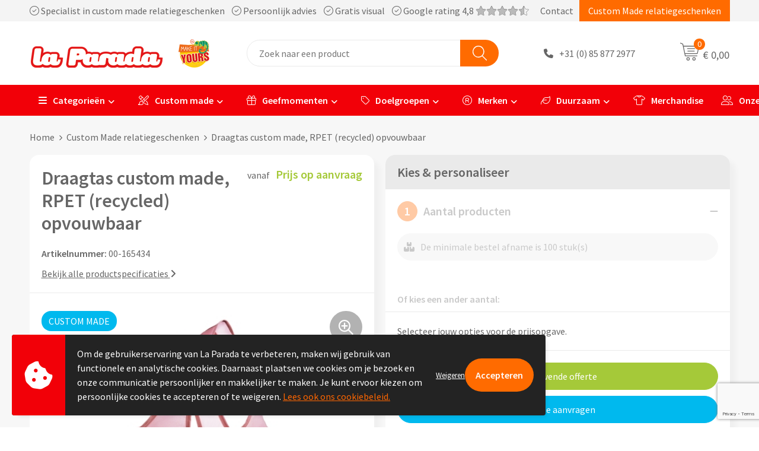

--- FILE ---
content_type: text/html; charset=UTF-8
request_url: https://www.laparada.nl/custom-made-relatiegeschenken/draagtas-custom-made-12x39x58-cm-rpet-recycled-opvouwbaar
body_size: 62462
content:
<!DOCTYPE HTML>
<html lang="nl">
<head>
    <meta http-equiv="X-UA-Compatible" content="IE=Edge"/>
    <script type="text/javascript" nonce="ixeCYcZI/3RwlkCeSUOiWyf108w=">
        var baseUrl = '';
        var permalink = 'custom-made-relatiegeschenken/draagtas-custom-made-12x39x58-cm-rpet-recycled-opvouwbaar';
    </script>
    <meta http-equiv="Content-Type" content="text/html;charset=UTF-8" />
<meta name="robots" content="index, follow" />
<meta name="description" content="
	Opvouwbare RPET boodschappentas met enkellaags handvaten en hoesje.Door dat deze tas gemaakt is van lichte materialen die lang mee gaan, kan hij compact worden opgevouwen en eenvoudig worden opgeborgen en meegenomen. Wanneer je hem uitvouwd, wordt het grote oppervlak vol levendige kleuren naar jouw keuze en ontwerp getoond. Of ze nou weggegeven worden op beurzen, als cadeau voor gewaardeerde klanten of als bedrukte accesoire voor je personeel; met deze tas laat je een onuitwisbare indruk achter. Formaat opgevouwen: 16x11 cm.

	 
" />
<meta property="og:type" content="product" />
<meta property="og:title" content="Draagtas custom made, RPET (recycled) opvouwbaar" />
<meta property="og:description" content="
	Opvouwbare RPET boodschappentas met enkellaags handvaten en hoesje.Door dat deze tas gemaakt is van lichte materialen die lang mee gaan, kan hij compact worden opgevouwen en eenvoudig worden opgeborgen en meegenomen. Wanneer je hem uitvouwd, wordt het grote oppervlak vol levendige kleuren naar jouw keuze en ontwerp getoond. Of ze nou weggegeven worden op beurzen, als cadeau voor gewaardeerde klanten of als bedrukte accesoire voor je personeel; met deze tas laat je een onuitwisbare indruk achter. Formaat opgevouwen: 16x11 cm.

	 
" />
<meta property="og:image" content="https://975b01e03e94db9022cb-1d2043887f30fc26a838f63fac86383c.ssl.cf1.rackcdn.com/39349a111267c96de8a0b21f6aca920355d40b65_600_600_fill.jpg" />
<meta property="og:url" content="https://www.laparada.nl/custom-made-relatiegeschenken/draagtas-custom-made-12x39x58-cm-rpet-recycled-opvouwbaar" />
<meta name="viewport" content="width=device-width, initial-scale=1" />
<link rel="shortcut icon" type="image/x-icon" href="https://27dd02138a031b42da5c-821bb662f06b12ee30bc0675b3c3b3a6.ssl.cf1.rackcdn.com/faviconFile-1687444508.png" />
<link rel="canonical" href="https://www.laparada.nl/custom-made-relatiegeschenken/draagtas-custom-made-12x39x58-cm-rpet-recycled-opvouwbaar" />
<link rel="stylesheet" type="text/css" href="/assets/15ae7fc8/css/style.css" />
<link rel="stylesheet" type="text/css" href="/uploads/css/installation.css" />
<link rel="stylesheet" type="text/css" href="/assets/4b9418a4/pager.css" />
<style type="text/css" media="screen">

        #configuration-placeholder-widget-693 a {
            
            color: #ffffff;
            
        }
        
</style>
<style type="text/css">

</style>
<style type="text/css">

</style>
<script type="text/javascript" src="https://www.google.com/recaptcha/api.js?render=6Ldp3PcpAAAAALbWAcbQuT50qVbDFykKMj6ZgcEJ" async="async" nonce="ixeCYcZI/3RwlkCeSUOiWyf108w="></script>
<script type="text/javascript" nonce="ixeCYcZI/3RwlkCeSUOiWyf108w=">
// https://github.com/filamentgroup/loadCSS
    !function(e){"use strict"
    var n=function(n,t,o){function i(e){return f.body?e():void setTimeout(function(){i(e)})}var d,r,a,l,f=e.document,s=f.createElement("link"),u=o||"all"
    return t?d=t:(r=(f.body||f.getElementsByTagName("head")[0]).childNodes,d=r[r.length-1]),a=f.styleSheets,s.rel="stylesheet",s.href=n,s.media="only x",i(function(){d.parentNode.insertBefore(s,t?d:d.nextSibling)}),l=function(e){for(var n=s.href,t=a.length;t--;)if(a[t].href===n)return e()
    setTimeout(function(){l(e)})},s.addEventListener&&s.addEventListener("load",function(){this.media=u}),s.onloadcssdefined=l,l(function(){s.media!==u&&(s.media=u)}),s}
    "undefined"!=typeof exports?exports.loadCSS=n:e.loadCSS=n}("undefined"!=typeof global?global:this)
loadCSS("/assets/59283338/jquery-ui-1.8.21.custom.css");
loadCSS("/assets/45a91dcd/typeahead.css?v=20161031");
loadCSS("/assets/15ae7fc8/js/vendor/light-gallery/css/lightGallery.css");
loadCSS("/assets/b909a56a/css/screen.css");
window.dataLayer = window.dataLayer || [];
function gtag(){
    dataLayer.push(arguments);
}
gtag('consent', 'default', {"ad_storage":"denied","analytics_storage":"denied","ad_user_data":"denied","ad_personalization":"denied","functionality_storage":"denied","personalization_storage":"denied","security_storage":"granted"});

(function(w,d,s,l,i){w[l]=w[l]||[];w[l].push({'gtm.start':
new Date().getTime(),event:'gtm.js'});var f=d.getElementsByTagName(s)[0],
j=d.createElement(s),dl=l!='dataLayer'?'&l='+l:'';j.async=true;j.src=
'https://www.googletagmanager.com/gtm.js?id='+i+dl;f.parentNode.insertBefore(j,f);
})(window,document,'script','dataLayer','GTM-W36X3Q');

document.addEventListener('cookiesEnabled', function() {
    gtag('consent', 'update', {
        'ad_storage': 'granted',
        'analytics_storage': 'granted',
        'ad_user_data': 'granted',
        'ad_personalization': 'granted',
        'functionality_storage': 'granted',
        'personalization_storage': 'granted',
        'security_storage': 'granted'
    });
});
</script>
<title>La Parada - Draagtas custom made, RPET (recycled) opvouwbaar</title>
    <script src="https://kit.fontawesome.com/76e029abd3.js" crossorigin="anonymous"></script>
<link rel="preconnect" href="https://fonts.gstatic.com">
<link href="https://fonts.googleapis.com/css2?family=Source+Sans+Pro:ital,wght@0,300;0,400;0,600;0,700;1,300;1,400;1,600;1,700&display=swap" rel="stylesheet"></head>
<body lang="nl"><!-- Google Tag Manager (noscript) -->
<noscript><iframe src="https://www.googletagmanager.com/ns.html?id=GTM-W36X3Q"
height="0" width="0" style="display:none;visibility:hidden"></iframe></noscript>
<!-- End Google Tag Manager (noscript) -->

<div id="container" class="logged-out productSet productSet-420000 category-336794 rootCategory-336794">
    <header>
    <div id="placeholder-header-top-wrapper">
        <div class="row collapse">
            <div id="placeholder-header-top"><div id="configuration-placeholder-widget-687" data-loadbyajax="0" data-reloadbyajax="0" data-widgetid="19" class="widget widget-19 widget-duplicaat no-padding no-padding twelveColumnWidth" style=""><div id="configuration-placeholder-widget-811" data-loadbyajax="0" data-reloadbyajax="0" data-widgetid="7" class="widget widget-7 widget-menu top-menu twelveColumnWidth tabletTwelveColumnWidth mobileTwelveColumnWidth horizontal-margin show-for-large-up" style=""><ul class="custom no-images" id="yw2">
<li class="custom-item item-0 staticPage resource-219889" data-cachedresource="menu-219889" data-menutype="staticPage"><a target="_self" href="https://www.laparada.nl/jouw-voordelen-bij-la-parada"><i class="fa-light fa-circle-check"></i> Specialist in custom made relatiegeschenken &nbsp;&nbsp; <i class="fa-light fa-circle-check"></i> Persoonlijk advies &nbsp;&nbsp; <i class="fa-light fa-circle-check"></i>   Gratis visual &nbsp;&nbsp; <i class="fa-light fa-circle-check"></i> Google rating 4,8 <i class="fa-duotone fa-thin fa-star"></i><i class="fa-duotone fa-thin fa-star"></i><i class="fa-duotone fa-thin fa-star"></i><i class="fa-duotone fa-thin fa-star"></i><i class="fa-duotone fa-thin fa-star-half-stroke"></i></a></li>
<li class="custom-item item-1 staticPage resource-219890" data-cachedresource="menu-219890" data-menutype="staticPage"><a target="_self" href="https://www.laparada.nl/contact">Contact</a></li>
<li class="custom-item item-2 category resource-219891" data-cachedresource="menu-219891" data-menutype="category"><a target="_self" href="https://www.laparada.nl/custom-made-relatiegeschenken">Custom Made relatiegeschenken</a></li>
</ul></div><!-- Time: 0.00081491470336914 --><div class="clear"></div></div><!-- Time: 0.0012929439544678 --><div class="clear"></div></div>        </div>
    </div>

    <div id="placeholder-header-wrapper">
        <div class="row collapse">
            <div id="placeholder-header"><div id="configuration-placeholder-widget-688" data-loadbyajax="0" data-reloadbyajax="0" data-widgetid="19" class="widget widget-19 widget-duplicaat no-padding no-padding twelveColumnWidth" style=""><div id="configuration-placeholder-widget-644" data-loadbyajax="0" data-reloadbyajax="0" data-widgetid="12" class="widget widget-12 widget-afbeelding logo my-lg-3 mt-md-2 mt-sm-2 threeColumnWidth tabletSixColumnWidth mobileTwelveColumnWidth horizontal-margin hide-for-small-only" style=""><a href="/"><img style="" class="default-image" data-defaultimage="/uploads/editor/1687342854_Logo.png" src="/uploads/editor/1687342854_Logo.png" alt="La Parada relatiegeschenken logo" /></a></div><!-- Time: 0.00025606155395508 --><div id="configuration-placeholder-widget-806" data-loadbyajax="0" data-reloadbyajax="0" data-widgetid="9" class="widget widget-9 widget-filter searchbar my-lg-3 my-md-2 my-sm-2 sixColumnWidth mobileTwelveColumnWidth horizontal-margin" style=""><form id="filter-form-static-176886965096582" onsubmit="return false;" action="https://www.laparada.nl/site/searchCategory" method="GET"><script type="text/javascript" nonce="ixeCYcZI/3RwlkCeSUOiWyf108w=">
    var categoriesLanguage = 'nl';
    var categoriesUrl = '/categories.json';
</script>
<input autocomplete="off" placeholder="Zoek naar een product" type="text"
       value="" name="FilterForm[name]" id="typeahead"/>
<a href="javascript:void(0);" class="search-submit-link" onclick="$(this).closest('form').find('input[type=text]').trigger('submit');">
    <span style="display:none;"></span>
</a></form></div><!-- Time: 0.0024008750915527 --><div id="configuration-placeholder-widget-940" data-loadbyajax="0" data-reloadbyajax="0" data-widgetid="2" class="widget widget-2 widget-opgemaakte-tekst telefoon-header twoColumnWidth mobileTwelveColumnWidth horizontal-margin show-for-large-up" style=""><p>
	<a href="tel:00310858772977" target="_self">+31 (0) 85 877 2977</a></p>
</div><!-- Time: 0.00017595291137695 --><div id="configuration-placeholder-widget-809" data-loadbyajax="0" data-reloadbyajax="0" data-widgetid="8" class="widget widget-8 widget-winkelwagen cart my-lg-3 mt-md-2 mt-sm-2 oneColumnWidth horizontal-margin" style=""><div class="cartDialog" id="shopping-cart-dialog-809">
<p class="row">Het product is aan de winkelmand toegevoegd</p></div><div class="cart shoppingCart item-0">
    <a>
    <div class="cart-icon">
        <svg id="Layer_1" data-name="Layer 1" xmlns="http://www.w3.org/2000/svg" viewBox="0 0 37.9289 35.0701">
            <defs><style>.cls-1 {fill: none;}</style></defs>
            <path class="cls-1" d="M15.95,30.01a1.78,1.78,0,1,0,1.78,1.78A1.7826,1.7826,0,0,0,15.95,30.01Z" transform="translate(0.0001 -0.0002)" />
            <path class="cls-1" d="M27.74,30.01A1.78,1.78,0,1,0,29.52,31.79,1.7825,1.7825,0,0,0,27.74,30.01Z" transform="translate(0.0001 -0.0002)" />
            <path class="cls-1" d="M35.8994,7.48H7.1218L9.9492,20.79h23.375a.5245.5245,0,0,0,.5137-.41L36.416,8.1255a.5153.5153,0,0,0,.0127-.1143.53.53,0,0,0-.5293-.5312ZM28.28,17.26H15.39a.75.75,0,1,1,0-1.5H28.28a.75.75,0,1,1,0,1.5Zm.71-4.87H14.6a.75.75,0,0,1,0-1.5H28.99a.75.75,0,0,1,0,1.5Z" transform="translate(0.0001 -0.0002)" />
            <path d="M37.3359,6.5757A2.0178,2.0178,0,0,0,35.9,5.98H6.8032l-.73-3.4366a.75.75,0,0,0-.44-.5336L1.0435.06A.75.75,0,1,0,.4565,1.44L4.688,3.2378l3.8844,18.29L8.57,21.54a.7394.7394,0,0,0,.071.31l.8953,4.2157a.7508.7508,0,0,0,.7339.5947H33.65a.75.75,0,0,0,0-1.5H10.8774l-.61-2.87h23.06a2.0331,2.0331,0,0,0,1.9766-1.5957l2.5791-12.26a2.0313,2.0313,0,0,0-.5479-1.8589Zm-.92,1.55L33.8379,20.38a.5245.5245,0,0,1-.5137.41H9.9492L7.1218,7.48H35.8994a.53.53,0,0,1,.5293.5312A.5153.5153,0,0,1,36.416,8.1255Z" transform="translate(0.0001 -0.0002)" />
            <path d="M28.99,10.89H14.6a.75.75,0,0,0,0,1.5H28.99a.75.75,0,0,0,0-1.5Z" transform="translate(0.0001 -0.0002)" />
            <path d="M28.28,15.76H15.39a.75.75,0,1,0,0,1.5H28.28a.75.75,0,1,0,0-1.5Z" transform="translate(0.0001 -0.0002)" />
            <path d="M15.95,28.51a3.28,3.28,0,1,0,3.28,3.28A3.2841,3.2841,0,0,0,15.95,28.51Zm0,5.0605a1.78,1.78,0,1,1,1.78-1.78A1.7826,1.7826,0,0,1,15.95,33.57Z" transform="translate(0.0001 -0.0002)" />
            <path d="M27.74,28.51A3.28,3.28,0,1,0,31.02,31.79,3.2841,3.2841,0,0,0,27.74,28.51Zm0,5.0605A1.78,1.78,0,1,1,29.52,31.79,1.7825,1.7825,0,0,1,27.74,33.57Z" transform="translate(0.0001 -0.0002)" />
        </svg>
        <span class="item-count">0</span>
    </div>
    <span>€ 0,00</span>
    </a>
    <div class="shopping-cart-detail">
        <div class="shopping-cart" id="shopping-cart-809-1768869650">
<div class="">
<span class="empty">De winkelwagen is leeg!</span></div><div class="keys" style="display:none" title="/custom-made-relatiegeschenken/draagtas-custom-made-12x39x58-cm-rpet-recycled-opvouwbaar"></div>
</div>
<div class="cartfooter">
    <div class="carttotal">
        <strong>Subtotaal:</strong>
         <span class="subtotal">€ 0,00</span>
    </div>
    <a class="button" href="/checkout">Naar winkelwagen</a>
</div>
    </div>
</div></div><!-- Time: 0.0042259693145752 --><div id="configuration-placeholder-widget-810" data-loadbyajax="0" data-reloadbyajax="0" data-widgetid="8" class="widget widget-8 widget-winkelwagen offer my-lg-3 mt-md-2 mt-sm-2 horizontal-margin" style=""><div class="cartDialog" id="shopping-cart-dialog-810">
<p class="row">Het product is aan de winkelmand toegevoegd</p></div><div class="shoppingCart item-0">
    <a>
    <div class="cart-icon">
        <svg id="Layer_1" data-name="Layer 1" xmlns="http://www.w3.org/2000/svg" viewBox="0 0 23.7383 32.5586">
            <defs><style>.cls-1 {fill: none;}</style></defs>
            <rect class="cls-1" x="15.5752" y="11.6841" width="4.2832" height="9.1899" />
            <rect class="cls-1" x="9.4658" y="11.6841" width="4.8594" height="9.1899" />
            <rect class="cls-1" x="3.7969" y="11.6841" width="4.4189" height="9.1899" />
            <path class="cls-1" d="M1.5,31.0234l20.7031.0352.0352-29.5239L1.5,1.5ZM14.7988,25.1H3.1724a.625.625,0,1,1,0-1.25H14.7988a.625.625,0,0,1,0,1.25Zm3.6817,1.24a.625.625,0,0,1,0,1.25H3.2549a.625.625,0,1,1,0-1.25Zm1.6465,3.5235H3.2549a.625.625,0,0,1,0-1.25H20.127a.625.625,0,0,1,0,1.25ZM14.95,2.873h5.5625a.625.625,0,0,1,0,1.25H14.95a.625.625,0,0,1,0-1.25Zm0,2.1763h5.5625a.625.625,0,0,1,0,1.25H14.95a.625.625,0,0,1,0-1.25Zm0,2.5815h5.5625a.625.625,0,0,1,0,1.25H14.95a.625.625,0,0,1,0-1.25ZM3.1724,2.873h5.563a.625.625,0,0,1,0,1.25H3.1724a.625.625,0,0,1,0-1.25Zm0,2.1763h5.563a.625.625,0,0,1,0,1.25H3.1724a.625.625,0,0,1,0-1.25Zm0,2.5815h5.563a.625.625,0,1,1,0,1.25H3.1724a.625.625,0,0,1,0-1.25Zm-.6255,3.4283a.625.625,0,0,1,.625-.625H20.4834a.6253.6253,0,0,1,.625.625v10.44a.6256.6256,0,0,1-.625.625H3.1719a.6253.6253,0,0,1-.625-.625Z" transform="translate(0 0)" />
            <path d="M22.2031,0H1.3584A1.3625,1.3625,0,0,0,0,1.3584v29.665a1.5366,1.5366,0,0,0,1.5347,1.5352H22.2031a1.5367,1.5367,0,0,0,1.5352-1.5352V1.5347A1.5366,1.5366,0,0,0,22.2031,0Zm0,31.0586L1.5,31.0234V1.5l20.7383.0347Z" transform="translate(0 0)" />
            <path d="M3.1719,22.124H20.4834a.6256.6256,0,0,0,.625-.625v-10.44a.6253.6253,0,0,0-.625-.625H3.1719a.625.625,0,0,0-.625.625v10.44A.6253.6253,0,0,0,3.1719,22.124Zm6.2939-1.25v-9.19h4.8594v9.19Zm10.3926,0H15.5752v-9.19h4.2832Zm-16.0615-9.19H8.2158v9.19H3.7969Z" transform="translate(0 0)" />
            <path d="M14.7988,23.85H3.1724a.625.625,0,1,0,0,1.25H14.7988a.625.625,0,0,0,0-1.25Z" transform="translate(0 0)" />
            <path d="M2.63,26.9648a.6252.6252,0,0,0,.625.625H18.4805a.625.625,0,0,0,0-1.25H3.2549A.6253.6253,0,0,0,2.63,26.9648Z" transform="translate(0 0)" />
            <path d="M20.127,28.6133H3.2549a.625.625,0,0,0,0,1.25H20.127a.625.625,0,0,0,0-1.25Z" transform="translate(0 0)" />
            <path d="M3.1724,4.123h5.563a.625.625,0,0,0,0-1.25H3.1724a.625.625,0,0,0,0,1.25Z" transform="translate(0 0)" />
            <path d="M14.95,4.123h5.5625a.625.625,0,0,0,0-1.25H14.95a.625.625,0,0,0,0,1.25Z" transform="translate(0 0)" />
            <path d="M14.95,6.2993h5.5625a.625.625,0,0,0,0-1.25H14.95a.625.625,0,0,0,0,1.25Z" transform="translate(0 0)" />
            <path d="M14.95,8.8808h5.5625a.625.625,0,0,0,0-1.25H14.95a.625.625,0,0,0,0,1.25Z" transform="translate(0 0)" />
            <path d="M3.1724,6.2993h5.563a.625.625,0,0,0,0-1.25H3.1724a.625.625,0,0,0,0,1.25Z" transform="translate(0 0)" />
            <path d="M3.1724,8.8808h5.563a.625.625,0,1,0,0-1.25H3.1724a.625.625,0,0,0,0,1.25Z" transform="translate(0 0)" />
        </svg>
        <span class="item-count">0</span>
    </div>
    <span>Op aanvraag</span>
    </a>
    <div class="shopping-cart-detail">
        <div class="shopping-cart" id="shopping-cart-810-1768869650">
<div class="">
<span class="empty">De offertemand is leeg!</span></div><div class="keys" style="display:none" title="/custom-made-relatiegeschenken/draagtas-custom-made-12x39x58-cm-rpet-recycled-opvouwbaar"></div>
</div>
<div class="cartfooter">
    <a class="button" href="/offerRequest">Naar offertemand</a>
</div>

    </div>
</div>
</div><!-- Time: 0.0034110546112061 --><div id="configuration-placeholder-widget-812" data-loadbyajax="0" data-reloadbyajax="0" data-widgetid="7" class="widget widget-7 widget-menu no-padding no-padding hide-for-large-up" style=""><div class="mobile-menu">

    <nav class="nav-bar">
        <section class="menu-toggle">
            <a><img class="open" src="https://57e5f77c3915c5107909-3850d28ea2ad19caadcd47824dc23575.ssl.cf1.rackcdn.com/1598451392_menubar.png" alt="Streepjes" /></a>
            <a><img class="close" src="https://57e5f77c3915c5107909-3850d28ea2ad19caadcd47824dc23575.ssl.cf1.rackcdn.com/1598451414_crossbar.png" alt="Kruisje" /></a>
        </section>

        <section class="logo"><a href="/">
            <img src="https://42785ac46dcce6c04cee-ab48781f499fe0f9e766d5346b159e2d.ssl.cf1.rackcdn.com/1687504348_mobile-logo-lp.png" alt="Logo"></a>
        </section>

        <section class="small-menu">
            <a href='tel:085 - 877 2977'><i class="fas fa-phone-alt"></i></a>
            <a href='mailto:contact@laparada.nl'><i class="fas fa-envelope"></i></a>
        </section>
    </nav>

    <aside class="nav-bar-menu">
        <ul class="custom no-images" id="yw3">
<li class="custom-item item-0 custom resource-458459 children" data-cachedresource="menu-458459" data-menutype="custom"><span target="_self"><i class="fa-solid fa-bars"></i> Categorieën</span>
<ul>
<li class="custom-item item-0 url resource-458460 children" data-cachedresource="menu-458460" data-menutype="url"><span target="_self"><i class="fa-light fa-bag-shopping"></i>Tassen</span>
<ul>
<li class="custom-item item-0 custom resource-458463 children" data-cachedresource="menu-458463" data-menutype="custom"><span target="_self"><i class="fa-light fa-bag-shopping"></i> Boodshappentassen</span>
<ul>
<li class="custom-item item-0 category resource-458467" data-cachedresource="menu-458467" data-menutype="category"><a target="_self" href="https://www.laparada.nl/tassen-bedrukken/boodschappentassen-bedrukken">Boodschappentassen bedrukken <i class="fa-solid fa-star"></i></a></li>
<li class="custom-item item-1 category resource-458468" data-cachedresource="menu-458468" data-menutype="category"><a target="_self" href="https://www.laparada.nl/tassen-bedrukken/jute-tassen-bedrukken">Jute tassen bedrukken</a></li>
<li class="custom-item item-2 category resource-458525" data-cachedresource="menu-458525" data-menutype="category"><a target="_self" href="https://www.laparada.nl/tassen-bedrukken/katoenen-draagtassen-bedrukken">Katoenen tassen bedrukken <i class="fa-solid fa-star"></i></a></li>
<li class="custom-item item-3 category resource-458526" data-cachedresource="menu-458526" data-menutype="category"><a target="_self" href="https://www.laparada.nl/tassen-bedrukken/opvouwbare-tassen-bedrukken">Opvouwbare tassen bedrukken</a></li>
<li class="custom-item item-4 category resource-458527" data-cachedresource="menu-458527" data-menutype="category"><a target="_self" href="https://www.laparada.nl/tassen-bedrukken/papieren-tassen-bedrukken">Papieren tassen bedrukken <i class="fa-light fa-leaf"></i></a></li>
<li class="custom-item item-5 category resource-458552" data-cachedresource="menu-458552" data-menutype="category"><a target="_self" href="https://www.laparada.nl/tassen-bedrukken/boodschappenmandjes-bedrukken">Boodschappenmandjes bedrukken</a></li>
</ul>
</li>
<li class="custom-item item-1 url resource-458464 children" data-cachedresource="menu-458464" data-menutype="url"><span target="_self"><i class="fa-light fa-person-walking-luggage"></i> Reistassen & Trolleys</span>
<ul>
<li class="custom-item item-0 category resource-458469" data-cachedresource="menu-458469" data-menutype="category"><a target="_self" href="https://www.laparada.nl/tassen-bedrukken/reistassen-bedrukken">Reistassen bedrukken <i class="fa-solid fa-star"></i></a></li>
<li class="custom-item item-1 category resource-458470" data-cachedresource="menu-458470" data-menutype="category"><a target="_self" href="https://www.laparada.nl/tassen-bedrukken/duffeltassen-bedrukken">Duffeltassen bedrukken</a></li>
<li class="custom-item item-2 category resource-458541" data-cachedresource="menu-458541" data-menutype="category"><a target="_self" href="https://www.laparada.nl/tassen-bedrukken/trolleys-bedrukken">Trolleys bedrukken</a></li>
</ul>
</li>
<li class="custom-item item-2 url resource-458519 children" data-cachedresource="menu-458519" data-menutype="url"><span target="_self"><i class="fa-light fa-briefcase"></i> Zakelijke tassen</span>
<ul>
<li class="custom-item item-0 category resource-458520" data-cachedresource="menu-458520" data-menutype="category"><a target="_self" href="https://www.laparada.nl/tassen-bedrukken/laptop-tablet-tassen-bedrukken">Laptop & Tablet tassen bedrukken</a></li>
<li class="custom-item item-1 category resource-458539" data-cachedresource="menu-458539" data-menutype="category"><a target="_self" href="https://www.laparada.nl/tassen-bedrukken/laptop-tablet-hoezen-bedrukken">Laptop & Tablet hoezen bedrukken</a></li>
<li class="custom-item item-2 category resource-458540" data-cachedresource="menu-458540" data-menutype="category"><a target="_self" href="https://www.laparada.nl/tassen-bedrukken/rugtassen-rugzakken-bedrukken/laptop-rugtassen-bedrukken">Laptop rugzakken bedrukken <i class="fa-solid fa-star"></i></a></li>
<li class="custom-item item-3 category resource-458549" data-cachedresource="menu-458549" data-menutype="category"><a target="_self" href="https://www.laparada.nl/tassen-bedrukken/documententassen-bedrukken">Documenttassen bedrukken</a></li>
<li class="custom-item item-4 category resource-458550" data-cachedresource="menu-458550" data-menutype="category"><a target="_self" href="https://www.laparada.nl/tassen-bedrukken/schoudertassen-bedrukken">Schoudertassen bedrukken</a></li>
</ul>
</li>
<li class="custom-item item-3 custom resource-458553 children" data-cachedresource="menu-458553" data-menutype="custom"><span target="_self"><i class="fa-light fa-backpack"></i> Rugtassen</span>
<ul>
<li class="custom-item item-0 category resource-458554" data-cachedresource="menu-458554" data-menutype="category"><a target="_self" href="https://www.laparada.nl/tassen-bedrukken/rugtassen-rugzakken-bedrukken/rugtassen-bedrukken">Rugtassen bedrukken</a></li>
<li class="custom-item item-1 category resource-458555" data-cachedresource="menu-458555" data-menutype="category"><a target="_self" href="https://www.laparada.nl/tassen-bedrukken/rugtassen-rugzakken-bedrukken/rugzakjes-met-trekkoord-bedrukken">Rugzakjes met koord bedrukken <i class="fa-solid fa-star"></i></a></li>
<li class="custom-item item-2 category resource-458567" data-cachedresource="menu-458567" data-menutype="category"><a target="_self" href="https://www.laparada.nl/tassen-bedrukken/rugtassen-rugzakken-bedrukken/laptop-rugtassen-bedrukken">Laptop rugtassen bedrukken <i class="fa-solid fa-star"></i></a></li>
</ul>
</li>
<li class="custom-item item-4 custom resource-458521 children" data-cachedresource="menu-458521" data-menutype="custom"><span target="_self"><i class="fa-light fa-paintbrush-pencil"></i> Custom made tassen</span>
<ul>
<li class="custom-item item-0 category resource-458523" data-cachedresource="menu-458523" data-menutype="category"><a target="_self" href="https://www.laparada.nl/custom-made-relatiegeschenken/custom-made-reistoilettasjes-en-heuptasjes">Custom made heuptasjes</a></li>
<li class="custom-item item-1 category resource-458542" data-cachedresource="menu-458542" data-menutype="category"><a target="_self" href="https://www.laparada.nl/custom-made-relatiegeschenken/custom-made-koeltassen">Custom made koeltassen <i class="fa-solid fa-star"></i></a></li>
<li class="custom-item item-2 category resource-458543" data-cachedresource="menu-458543" data-menutype="category"><a target="_self" href="https://www.laparada.nl/custom-made-relatiegeschenken/custom-made-papieren-draagtasjes">Custom made papieren draagtasjes</a></li>
<li class="custom-item item-3 category resource-458544" data-cachedresource="menu-458544" data-menutype="category"><a target="_self" href="https://www.laparada.nl/custom-made-relatiegeschenken/custom-made-rugtassen">Custom made rugtassen</a></li>
<li class="custom-item item-4 category resource-458545" data-cachedresource="menu-458545" data-menutype="category"><a target="_self" href="https://www.laparada.nl/custom-made-relatiegeschenken/custom-made-tassen">Custom made shoppers <i class="fa-solid fa-star"></i></a></li>
<li class="custom-item item-5 category resource-458546" data-cachedresource="menu-458546" data-menutype="category"><a target="_self" href="https://www.laparada.nl/custom-made-relatiegeschenken/custom-made-strandtassen-en-drybags">Custom made strandtassen <i class="fa-solid fa-star"></i></a></li>
<li class="custom-item item-6 category resource-458547" data-cachedresource="menu-458547" data-menutype="category"><a target="_self" href="https://www.laparada.nl/custom-made-relatiegeschenken/custom-made-reistoilettasjes-en-heuptasjes">Custom made reis- & toillettasjes</a></li>
</ul>
</li>
<li class="custom-item item-5 url resource-458556 children" data-cachedresource="menu-458556" data-menutype="url"><span target="_self"><i class="fa-light fa-table-picnic"></i> Sport & Recreatie</span>
<ul>
<li class="custom-item item-0 category resource-458557" data-cachedresource="menu-458557" data-menutype="category"><a target="_self" href="https://www.laparada.nl/tassen-bedrukken/sporttassen-bedrukken">Sporttassen bedrukken</a></li>
<li class="custom-item item-1 category resource-458558" data-cachedresource="menu-458558" data-menutype="category"><a target="_self" href="https://www.laparada.nl/tassen-bedrukken/strandtassen-bedrukken">Strandtassen bedrukken <i class="fa-solid fa-star"></i></a></li>
<li class="custom-item item-2 category resource-458559" data-cachedresource="menu-458559" data-menutype="category"><a target="_self" href="https://www.laparada.nl/tassen-bedrukken/waterbestendige-tassen-bedrukken">Waterbestendige tassen bedrukken</a></li>
<li class="custom-item item-3 category resource-458560" data-cachedresource="menu-458560" data-menutype="category"><a target="_self" href="https://www.laparada.nl/tassen-bedrukken/koeltassen-en-koelboxen-bedrukken/koeltassen-bedrukken">Koeltassen bedrukken <i class="fa-solid fa-star"></i></a></li>
<li class="custom-item item-4 category resource-458561" data-cachedresource="menu-458561" data-menutype="category"><a target="_self" href="https://www.laparada.nl/tassen-bedrukken/koeltassen-en-koelboxen-bedrukken/koelboxen-bedrukken">Koelboxen bedrukken</a></li>
<li class="custom-item item-5 category resource-458568" data-cachedresource="menu-458568" data-menutype="category"><a target="_self" href="https://www.laparada.nl/relatiegeschenken/reizen-vrije-tijd-en-strand/recreatie-artikelen-bedrukken/picknick-rugtassen-bedrukken">Picknicktassen bedrukken</a></li>
<li class="custom-item item-6 category resource-458569" data-cachedresource="menu-458569" data-menutype="category"><a target="_self" href="https://www.laparada.nl/relatiegeschenken/reizen-vrije-tijd-en-strand/recreatie-artikelen-bedrukken/picknickmanden-bedrukken">Picknickmanden bedrukken</a></li>
<li class="custom-item item-7 category resource-458562" data-cachedresource="menu-458562" data-menutype="category"><a target="_self" href="https://www.laparada.nl/tassen-bedrukken/plunjezakken-bedrukken">Plunjezakken bedrukken</a></li>
</ul>
</li>
<li class="custom-item item-6 url resource-458522 children" data-cachedresource="menu-458522" data-menutype="url"><span target="_self"><i class="fa-light fa-bars"></i> Overige tassen</span>
<ul>
<li class="custom-item item-0 category resource-458524" data-cachedresource="menu-458524" data-menutype="category"><a target="_self" href="https://www.laparada.nl/tassen-bedrukken/autotassen-bedrukken">Autotassen bedrukken</a></li>
<li class="custom-item item-1 category resource-458563" data-cachedresource="menu-458563" data-menutype="category"><a target="_self" href="https://www.laparada.nl/tassen-bedrukken/crossbody-tassen-bedrukken">Crossbody tassen bedrukken</a></li>
<li class="custom-item item-2 category resource-458564" data-cachedresource="menu-458564" data-menutype="category"><a target="_self" href="https://www.laparada.nl/tassen-bedrukken/fietstassen-bedrukken">Fietstassen bedrukken</a></li>
<li class="custom-item item-3 category resource-458565" data-cachedresource="menu-458565" data-menutype="category"><a target="_self" href="https://www.laparada.nl/tassen-bedrukken/heuptassen-bedrukken">Heuptassen bedrukken</a></li>
<li class="custom-item item-4 category resource-458566" data-cachedresource="menu-458566" data-menutype="category"><a target="_self" href="https://www.laparada.nl/tassen-bedrukken/toilettassen-bedrukken">Toilettassen bedrukken</a></li>
<li class="custom-item item-5 category resource-469015" data-cachedresource="menu-469015" data-menutype="category"><a target="_self" href="https://www.laparada.nl/relatiegeschenken/huis-tuin-en-keuken/keuken-artikelen-bedrukken/wijn-en-champagnesets-bedrukken/wijnflestassen-bedrukken">Wijnfles tasjes bedrukken</a></li>
<li class="custom-item item-6 category resource-464991" data-cachedresource="menu-464991" data-menutype="category"><a target="_self" href="https://www.laparada.nl/tassen-bedrukken/opbergtassen-kadotasjes-bedrukken">Opbergtasjes & Kadotasjes bedrukken</a></li>
<li class="custom-item item-7 category resource-458583" data-cachedresource="menu-458583" data-menutype="category"><a target="_self" href="https://www.laparada.nl/tassen-bedrukken">Alle tassen <i class="fa-solid fa-angles-right"></i></a></li>
</ul>
</li>
</ul>
</li>
<li class="custom-item item-1 url resource-458528 children" data-cachedresource="menu-458528" data-menutype="url"><span target="_self"><i class="fa-light fa-cup-straw"></i>Eten & Drinken</span>
<ul>
<li class="custom-item item-0 url resource-458570 children" data-cachedresource="menu-458570" data-menutype="url"><span target="_self"><i class="fa-light fa-bottle-water"></i> Drinkflessen & Waterflesjes</span>
<ul>
<li class="custom-item item-0 category resource-458571" data-cachedresource="menu-458571" data-menutype="category"><a target="_self" href="https://www.laparada.nl/drinkwaren-bedrukken/drinkflessen-en-waterflessen-bedrukken">Drink- & Waterflessen bedrukken <i class="fa-solid fa-star"></i></a></li>
<li class="custom-item item-1 category resource-458572" data-cachedresource="menu-458572" data-menutype="category"><a target="_self" href="https://www.laparada.nl/drinkwaren-bedrukken/drinkflessen-met-karabijnhaak-bedrukken">Drinkflessen met karabijnhaak</a></li>
<li class="custom-item item-2 category resource-458597" data-cachedresource="menu-458597" data-menutype="category"><a target="_self" href="https://www.laparada.nl/drinkwaren-bedrukken/glazen-drinkflessen-bedrukken">Glazen drinkflessen bedrukken</a></li>
<li class="custom-item item-3 category resource-458580" data-cachedresource="menu-458580" data-menutype="category"><a target="_self" href="https://www.laparada.nl/drinkwaren-bedrukken/thermosflessen-bedrukken">Thermosflessen bedrukken <i class="fa-solid fa-star"></i></a></li>
<li class="custom-item item-4 category resource-458594" data-cachedresource="menu-458594" data-menutype="category"><a target="_self" href="https://www.laparada.nl/drinkwaren-bedrukken/sportflessen-en-bidons-bedrukken">Sportflessen & Bidons bedrukken</a></li>
<li class="custom-item item-5 category resource-458595" data-cachedresource="menu-458595" data-menutype="category"><a target="_self" href="https://www.laparada.nl/drinkwaren-bedrukken/opvouwbare-drinkflessen-bedrukken">Opvouwbare drinkflessen bedrukken</a></li>
<li class="custom-item item-6 category resource-458596" data-cachedresource="menu-458596" data-menutype="category"><a target="_self" href="https://www.laparada.nl/drinkwaren-bedrukken/waterflesjes-bedrukken">Waterflesjes bedrukken</a></li>
</ul>
</li>
<li class="custom-item item-1 custom resource-458573 children" data-cachedresource="menu-458573" data-menutype="custom"><span target="_self"><i class="fa-light fa-mug"></i> Mokken & Bekers</span>
<ul>
<li class="custom-item item-0 category resource-458581" data-cachedresource="menu-458581" data-menutype="category"><a target="_self" href="https://www.laparada.nl/drinkwaren-bedrukken/reisbekers-thermosbekers-bedrukken">Reis- & Thermosbekers bedrukken <i class="fa-solid fa-star"></i></a></li>
<li class="custom-item item-1 category resource-458582" data-cachedresource="menu-458582" data-menutype="category"><a target="_self" href="https://www.laparada.nl/drinkwaren-bedrukken/mokken-kopjes-bedrukken">Mokken & Kopjes bedrukken <i class="fa-solid fa-star"></i></a></li>
<li class="custom-item item-2 category resource-458598" data-cachedresource="menu-458598" data-menutype="category"><a target="_self" href="https://www.laparada.nl/drinkwaren-bedrukken/drinkbekers-bedrukken">Bekers bedrukken</a></li>
</ul>
</li>
<li class="custom-item item-2 custom resource-458574 children" data-cachedresource="menu-458574" data-menutype="custom"><span target="_self"><i class="fa-light fa-glass-water"></i> Drinkglazen & Karaffen</span>
<ul>
<li class="custom-item item-0 category resource-458599" data-cachedresource="menu-458599" data-menutype="category"><a target="_self" href="https://www.laparada.nl/drinkwaren-bedrukken/drinkglazen-karaffen-bedrukken/drinkglazen-theeglazen-bedrukken">Drinkglazen & Theeglazen bedrukken</a></li>
<li class="custom-item item-1 category resource-458601" data-cachedresource="menu-458601" data-menutype="category"><a target="_self" href="https://www.laparada.nl/drinkwaren-bedrukken/drinkglazen-karaffen-bedrukken/dubbelwandige-koffie-theeglazen-bedrukken">Dubbelwandige glazen bedrukken</a></li>
<li class="custom-item item-2 category resource-458602" data-cachedresource="menu-458602" data-menutype="category"><a target="_self" href="https://www.laparada.nl/drinkwaren-bedrukken/drinkglazen-karaffen-bedrukken/wijnglazen-champagne-glazen-bedrukken">Wijn- & Champagneglazen bedrukken</a></li>
<li class="custom-item item-3 category resource-458604" data-cachedresource="menu-458604" data-menutype="category"><a target="_self" href="https://www.laparada.nl/drinkwaren-bedrukken/drinkglazen-karaffen-bedrukken/bierglazen-bedrukken">Bierglazen  bedrukken</a></li>
<li class="custom-item item-4 category resource-458606" data-cachedresource="menu-458606" data-menutype="category"><a target="_self" href="https://www.laparada.nl/drinkwaren-bedrukken/drinkglazen-karaffen-bedrukken/wijnkaraffen-bedrukken">Wijnkaraffen bedrukken</a></li>
<li class="custom-item item-5 category resource-458607" data-cachedresource="menu-458607" data-menutype="category"><a target="_self" href="https://www.laparada.nl/drinkwaren-bedrukken/drinkglazen-karaffen-bedrukken/waterkaraffen-bedrukken">Waterkaraffen bedrukken <i class="fa-solid fa-star"></i></a></li>
<li class="custom-item item-6 category resource-458610" data-cachedresource="menu-458610" data-menutype="category"><a target="_self" href="https://www.laparada.nl/drinkwaren-bedrukken/drinkglazen-karaffen-bedrukken">Alle glazen <i class="fa-solid fa-angles-right"></i></a></li>
</ul>
</li>
<li class="custom-item item-3 url resource-458575 children" data-cachedresource="menu-458575" data-menutype="url"><span target="_self"><i class="fa-light fa-bars"></i> Overige drinkwaren</span>
<ul>
<li class="custom-item item-0 category resource-458605" data-cachedresource="menu-458605" data-menutype="category"><a target="_self" href="https://www.laparada.nl/relatiegeschenken/huis-tuin-en-keuken/keuken-artikelen-bedrukken/dranken-en-etenswaren-bedrukken/wijngeschenken-bedrukken">Wijngeschenken bedrukken <i class="fa-solid fa-star"></i></a></li>
<li class="custom-item item-1 category resource-458608" data-cachedresource="menu-458608" data-menutype="category"><a target="_self" href="https://www.laparada.nl/drinkwaren-bedrukken/drink-sets-bedrukken">Drinksets bedrukken</a></li>
<li class="custom-item item-2 category resource-461136" data-cachedresource="menu-461136" data-menutype="category"><a target="_self" href="https://www.laparada.nl/drinkwaren-bedrukken/cocktailsets-bedrukken">Cocktailsets bedrukken</a></li>
<li class="custom-item item-3 category resource-458609" data-cachedresource="menu-458609" data-menutype="category"><a target="_self" href="https://www.laparada.nl/drinkwaren-bedrukken/heupflessen-bedrukken">Heupflesjes bedrukken</a></li>
<li class="custom-item item-4 category resource-461134" data-cachedresource="menu-461134" data-menutype="category"><a target="_self" href="https://www.laparada.nl/drinkwaren-bedrukken/proteine-shakers-bedrukken">Proteine shakers bedrukken</a></li>
<li class="custom-item item-5 category resource-461169" data-cachedresource="menu-461169" data-menutype="category"><a target="_self" href="https://www.laparada.nl/drinkwaren-bedrukken/ijsblokjes-bedrukken">IJsblokjes bedrukken</a></li>
<li class="custom-item item-6 category resource-461135" data-cachedresource="menu-461135" data-menutype="category"><a target="_self" href="https://www.laparada.nl/drinkwaren-bedrukken/rietjes-bedrukken">Rietjes bedrukken</a></li>
<li class="custom-item item-7 category resource-524378" data-cachedresource="menu-524378" data-menutype="category"><a target="_self" href="https://www.laparada.nl/drinkwaren-bedrukken">Alle drinkwaren <i class="fa-solid fa-angles-right"></i></a></li>
</ul>
</li>
<li class="custom-item item-4 custom resource-458579 children" data-cachedresource="menu-458579" data-menutype="custom"><span target="_self"><i class="fa-light fa-paintbrush-pencil"></i> Custom made</span>
<ul>
<li class="custom-item item-0 category resource-458611" data-cachedresource="menu-458611" data-menutype="category"><a target="_self" href="https://www.laparada.nl/custom-made-relatiegeschenken/custom-made-drinkflessen">Custom made drinkflessen <i class="fa-solid fa-star"></i></a></li>
<li class="custom-item item-1 category resource-459319" data-cachedresource="menu-459319" data-menutype="category"><a target="_self" href="https://www.laparada.nl/merken/izy-bottles-volledig-full-color-bedrukt">Custom made IZY Bottles</a></li>
</ul>
</li>
<li class="custom-item item-5 url resource-458576 children" data-cachedresource="menu-458576" data-menutype="url"><span target="_self"><i class="fa-light fa-bread-slice"></i> Lunch</span>
<ul>
<li class="custom-item item-0 category resource-458612" data-cachedresource="menu-458612" data-menutype="category"><a target="_self" href="https://www.laparada.nl/relatiegeschenken/huis-tuin-en-keuken/keuken-artikelen-bedrukken/lunchboxen-en-lunchbekers-bedrukken/lunchboxen-bedrukken">Lunchboxen bedrukken <i class="fa-solid fa-star"></i></a></li>
<li class="custom-item item-1 category resource-458613" data-cachedresource="menu-458613" data-menutype="category"><a target="_self" href="https://www.laparada.nl/relatiegeschenken/huis-tuin-en-keuken/keuken-artikelen-bedrukken/lunchboxen-en-lunchbekers-bedrukken/lunchbekers-bedrukken">Lunchbekers bedrukken</a></li>
<li class="custom-item item-2 category resource-458614" data-cachedresource="menu-458614" data-menutype="category"><a target="_self" href="https://www.laparada.nl/relatiegeschenken/reizen-vrije-tijd-en-strand/recreatie-artikelen-bedrukken/voedselcontainers-bedrukken">Voedselcontainers bedrukken</a></li>
<li class="custom-item item-3 category resource-458615" data-cachedresource="menu-458615" data-menutype="category"><a target="_self" href="https://www.laparada.nl/relatiegeschenken/huis-tuin-en-keuken/keuken-artikelen-bedrukken/lunchboxen-en-lunchbekers-bedrukken/saladeboxen-bedrukken">Saladeboxen bedrukken</a></li>
</ul>
</li>
<li class="custom-item item-6 url resource-458577 children" data-cachedresource="menu-458577" data-menutype="url"><span target="_self"><i class="fa-light fa-lollipop"></i> Snoep</span>
<ul>
<li class="custom-item item-0 category resource-458616" data-cachedresource="menu-458616" data-menutype="category"><a target="_self" href="https://www.laparada.nl/snoep-bedrukken/pepermunt-bedrukken">Pepermunt bedrukken <i class="fa-solid fa-star"></i></a></li>
<li class="custom-item item-1 category resource-458617" data-cachedresource="menu-458617" data-menutype="category"><a target="_self" href="https://www.laparada.nl/snoep-bedrukken/snoeppotten-bedrukken">Snoeppotten bedrukken <i class="fa-solid fa-star"></i></a></li>
<li class="custom-item item-2 category resource-458618" data-cachedresource="menu-458618" data-menutype="category"><a target="_self" href="https://www.laparada.nl/snoep-bedrukken/snoepblikken-bedrukken">Snoepblikken bedrukken</a></li>
<li class="custom-item item-3 category resource-458619" data-cachedresource="menu-458619" data-menutype="category"><a target="_self" href="https://www.laparada.nl/snoep-bedrukken/snoep-bedrukken">Snoep bedrukken</a></li>
<li class="custom-item item-4 category resource-458620" data-cachedresource="menu-458620" data-menutype="category"><a target="_self" href="https://www.laparada.nl/snoep-bedrukken/lollies-bedrukken">Lollies bedrukken</a></li>
<li class="custom-item item-5 category resource-458621" data-cachedresource="menu-458621" data-menutype="category"><a target="_self" href="https://www.laparada.nl/snoep-bedrukken/chocolade-en-bonbons-bedrukken">Chocolade & Bonbons bedrukken</a></li>
<li class="custom-item item-6 category resource-458622" data-cachedresource="menu-458622" data-menutype="category"><a target="_self" href="https://www.laparada.nl/snoep-bedrukken/kauwgom-bedrukken">Kauwgom bedrukken</a></li>
<li class="custom-item item-7 category resource-524380" data-cachedresource="menu-524380" data-menutype="category"><a target="_self" href="https://www.laparada.nl/snoep-bedrukken">Alle snoep artikelen <i class="fa-solid fa-angles-right"></i></a></li>
</ul>
</li>
<li class="custom-item item-7 url resource-458578 children" data-cachedresource="menu-458578" data-menutype="url"><span target="_self"><i class="fa-light fa-cookie-bite"></i> Koeken & Chips</span>
<ul>
<li class="custom-item item-0 category resource-458623" data-cachedresource="menu-458623" data-menutype="category"><a target="_self" href="https://www.laparada.nl/snoep-bedrukken/koekjes-bedrukken">Koekjes bedrukken</a></li>
<li class="custom-item item-1 category resource-459786" data-cachedresource="menu-459786" data-menutype="category"><a target="_self" href="https://www.laparada.nl/themas/omas-brievenbustaarten">Brievenbus taarten <i class="fa-solid fa-star"></i></a></li>
<li class="custom-item item-2 category resource-458624" data-cachedresource="menu-458624" data-menutype="category"><a target="_self" href="https://www.laparada.nl/snoep-bedrukken/chips-kroepoek-en-nootjes-bedrukken">Chips & Nootjes bedrukken</a></li>
<li class="custom-item item-3 category resource-458625" data-cachedresource="menu-458625" data-menutype="category"><a target="_self" href="https://www.laparada.nl/snoep-bedrukken/pepernoten-koeken-en-strooigoed">Pepernoten & Strooigoed</a></li>
</ul>
</li>
</ul>
</li>
<li class="custom-item item-2 url resource-458475 children" data-cachedresource="menu-458475" data-menutype="url"><span target="_self"><i class="fa-light fa-pencil-mechanical"></i>Schrijfwaren & Kantoorartikelen</span>
<ul>
<li class="custom-item item-0 url resource-458476 children" data-cachedresource="menu-458476" data-menutype="url"><span target="_self"><i class="fa-light fa-pencil-mechanical"></i> Pennen</span>
<ul>
<li class="custom-item item-0 category resource-458640" data-cachedresource="menu-458640" data-menutype="category"><a target="_self" href="https://www.laparada.nl/schrijfwaren-bedrukken/balpennen-bedrukken">Balpennen bedrukken <i class="fa-solid fa-star"></i></a></li>
<li class="custom-item item-1 category resource-458641" data-cachedresource="menu-458641" data-menutype="category"><a target="_self" href="https://www.laparada.nl/schrijfwaren-bedrukken/bamboe-houten-pennen-bedrukken">Houten balpennen bedrukken <i class="fa-solid fa-star"></i></a></li>
<li class="custom-item item-2 category resource-458642" data-cachedresource="menu-458642" data-menutype="category"><a target="_self" href="https://www.laparada.nl/schrijfwaren-bedrukken/touchpennen-bedrukken">Touchpennen bedrukken</a></li>
<li class="custom-item item-3 category resource-458643" data-cachedresource="menu-458643" data-menutype="category"><a target="_self" href="https://www.laparada.nl/schrijfwaren-bedrukken/luxe-pennen-bedrukken">Luxe pennen bedrukken</a></li>
<li class="custom-item item-4 category resource-458644" data-cachedresource="menu-458644" data-menutype="category"><a target="_self" href="https://www.laparada.nl/schrijfwaren-bedrukken">Alle schrijfwaren & pennen <i class="fa-solid fa-angles-right"></i></a></li>
</ul>
</li>
<li class="custom-item item-1 custom resource-458477 children" data-cachedresource="menu-458477" data-menutype="custom"><span target="_self"><i class="fa-light fa-marker"></i> Overige schrijfwaren</span>
<ul>
<li class="custom-item item-0 category resource-458645" data-cachedresource="menu-458645" data-menutype="category"><a target="_self" href="https://www.laparada.nl/schrijfwaren-bedrukken/potloden-bedrukken">Potloden bedrukken <i class="fa-solid fa-star"></i></a></li>
<li class="custom-item item-1 category resource-458646" data-cachedresource="menu-458646" data-menutype="category"><a target="_self" href="https://www.laparada.nl/schrijfwaren-bedrukken/markeerstiften-bedrukken">Markeerstiften bedrukken</a></li>
<li class="custom-item item-2 category resource-458647" data-cachedresource="menu-458647" data-menutype="category"><a target="_self" href="https://www.laparada.nl/schrijfwaren-bedrukken/kinderschrijfwaren-kleurpotloden-bedrukken">Kinderschrijfwaren bedrukken</a></li>
<li class="custom-item item-3 category resource-458684" data-cachedresource="menu-458684" data-menutype="category"><a target="_self" href="https://www.laparada.nl/relatiegeschenken/kinderen-peuters-en-babys/kinderschrijfwaren/stoepkrijtjes-bedrukken">Stoepkrijt bedrukken <i class="fa-solid fa-star"></i></a></li>
<li class="custom-item item-4 category resource-458685" data-cachedresource="menu-458685" data-menutype="category"><a target="_self" href="https://www.laparada.nl/relatiegeschenken/kinderen-peuters-en-babys/kinderschrijfwaren/waskrijtjes-bedrukken">Waskrijtjes bedrukken</a></li>
</ul>
</li>
<li class="custom-item item-2 url resource-458626 children" data-cachedresource="menu-458626" data-menutype="url"><span target="_self"><i class="fa-light fa-notebook"></i> Notitieboekjes & Schrijfmappen</span>
<ul>
<li class="custom-item item-0 category resource-458686" data-cachedresource="menu-458686" data-menutype="category"><a target="_self" href="https://www.laparada.nl/relatiegeschenken/kantoor-en-zakelijk/notitieboeken-schriften-bedrukken/notitieboekjes-bedrukken">Notitieboekjes bedrukken <i class="fa-solid fa-star"></i></a></li>
<li class="custom-item item-1 category resource-458687" data-cachedresource="menu-458687" data-menutype="category"><a target="_self" href="https://www.laparada.nl/relatiegeschenken/kantoor-en-zakelijk/notitieboeken-schriften-bedrukken/notitieblokken-bureauonderleggers-bedrukken">Notitieblokken bedrukken</a></li>
<li class="custom-item item-2 category resource-458688" data-cachedresource="menu-458688" data-menutype="category"><a target="_self" href="https://www.laparada.nl/relatiegeschenken/kantoor-en-zakelijk/documentmappen-schrijfmappen-bedrukken/schrijfmappen-bedrukken">Schrijfmappen bedrukken</a></li>
<li class="custom-item item-3 category resource-458689" data-cachedresource="menu-458689" data-menutype="category"><a target="_self" href="https://www.laparada.nl/relatiegeschenken/kantoor-en-zakelijk/documentmappen-schrijfmappen-bedrukken/documentmappen-bedrukken">Documentmappen bedrukken</a></li>
<li class="custom-item item-4 category resource-458690" data-cachedresource="menu-458690" data-menutype="category"><a target="_self" href="https://www.laparada.nl/relatiegeschenken/kantoor-en-zakelijk/documentmappen-schrijfmappen-bedrukken/klemborden-bedrukken">Klemborden bedrukken</a></li>
</ul>
</li>
<li class="custom-item item-3 custom resource-458638 children" data-cachedresource="menu-458638" data-menutype="custom"><span target="_self"><i class="fa-light fa-note-sticky"></i> Memo's</span>
<ul>
<li class="custom-item item-0 category resource-459247" data-cachedresource="menu-459247" data-menutype="category"><a target="_self" href="https://www.laparada.nl/relatiegeschenken/kantoor-en-zakelijk/memos-bedrukken/zelfklevende-memos-bedrukken">Memoblaadjes bedrukken</a></li>
<li class="custom-item item-1 category resource-459248" data-cachedresource="menu-459248" data-menutype="category"><a target="_self" href="https://www.laparada.nl/relatiegeschenken/kantoor-en-zakelijk/memos-bedrukken/memoboekjes-bedrukken">Memo boekjes bedrukken</a></li>
<li class="custom-item item-2 category resource-459249" data-cachedresource="menu-459249" data-menutype="category"><a target="_self" href="https://www.laparada.nl/relatiegeschenken/kantoor-en-zakelijk/memos-bedrukken/memo-sets-bedrukken">Memo sets bedrukken</a></li>
<li class="custom-item item-3 category resource-459250" data-cachedresource="menu-459250" data-menutype="category"><a target="_self" href="https://www.laparada.nl/relatiegeschenken/kantoor-en-zakelijk/memos-bedrukken/kubusblokken-bedrukken">Kubusblokken bedrukken</a></li>
</ul>
</li>
<li class="custom-item item-4 custom resource-458627 children" data-cachedresource="menu-458627" data-menutype="custom"><span target="_self"><i class="fa-light fa-paintbrush-pencil"></i> Custom made</span>
<ul>
<li class="custom-item item-0 category resource-458691" data-cachedresource="menu-458691" data-menutype="category"><a target="_self" href="https://www.laparada.nl/custom-made-relatiegeschenken/custom-made-notes-notitieboekjes">Custom made notitieboekjes <i class="fa-solid fa-star"></i></a></li>
<li class="custom-item item-1 category resource-458692" data-cachedresource="menu-458692" data-menutype="category"><a target="_self" href="https://www.laparada.nl/custom-made-relatiegeschenken/custom-made-notes-notitieboekjes">Custom made schrijfblokken <i class="fa-solid fa-star"></i></a></li>
<li class="custom-item item-2 category resource-458693" data-cachedresource="menu-458693" data-menutype="category"><a target="_self" href="https://www.laparada.nl/custom-made-relatiegeschenken/custom-made-notes-notitieboekjes">Custom made memoblaadjes <i class="fa-solid fa-star"></i></a></li>
<li class="custom-item item-3 category resource-458694" data-cachedresource="menu-458694" data-menutype="category"><a target="_self" href="https://www.laparada.nl/custom-made-relatiegeschenken/custom-made-muismatten">Custom made muismatten <i class="fa-solid fa-star"></i></a></li>
</ul>
</li>
<li class="custom-item item-5 custom resource-458639 children" data-cachedresource="menu-458639" data-menutype="custom"><span target="_self"><i class="fa-light fa-building"></i> Kantoor artikelen</span>
<ul>
<li class="custom-item item-0 category resource-459251" data-cachedresource="menu-459251" data-menutype="category"><a target="_self" href="https://www.laparada.nl/relatiegeschenken/kantoor-en-zakelijk/agendas-bedrukken">Agenda's bedrukken</a></li>
<li class="custom-item item-1 category resource-459259" data-cachedresource="menu-459259" data-menutype="category"><a target="_self" href="https://www.laparada.nl/relatiegeschenken/kantoor-en-zakelijk/bureau-toebehoren/bureau-onderleggers-bedrukken">Bureau onderleggers bedrukken</a></li>
<li class="custom-item item-2 category resource-459256" data-cachedresource="menu-459256" data-menutype="category"><a target="_self" href="https://www.laparada.nl/relatiegeschenken/kantoor-en-zakelijk/bureau-toebehoren/bureaulampen-bedrukken">Bureaulampen bedrukken</a></li>
<li class="custom-item item-3 category resource-459255" data-cachedresource="menu-459255" data-menutype="category"><a target="_self" href="https://www.laparada.nl/relatiegeschenken/kantoor-en-zakelijk/bureau-toebehoren/linialen-bedrukken">Linialen bedrukken</a></li>
<li class="custom-item item-4 category resource-459257" data-cachedresource="menu-459257" data-menutype="category"><a target="_self" href="https://www.laparada.nl/relatiegeschenken/kantoor-en-zakelijk/bureau-toebehoren/muismatten-bedrukken">Muismatten bedrukken</a></li>
<li class="custom-item item-5 category resource-459253" data-cachedresource="menu-459253" data-menutype="category"><a target="_self" href="https://www.laparada.nl/relatiegeschenken/kantoor-en-zakelijk/papierhouders-memohouders-bedrukken">Papier- & Memohouders bedrukken</a></li>
<li class="custom-item item-6 category resource-459254" data-cachedresource="menu-459254" data-menutype="category"><a target="_self" href="https://www.laparada.nl/relatiegeschenken/kantoor-en-zakelijk/pen-etuis-bedrukken">Pen etui's bedrukken</a></li>
<li class="custom-item item-7 category resource-459252" data-cachedresource="menu-459252" data-menutype="category"><a target="_self" href="https://www.laparada.nl/relatiegeschenken/kantoor-en-zakelijk/pennenhouders-bedrukken">Pennenhouders bedrukken <i class="fa-solid fa-star"></i></a></li>
<li class="custom-item item-8 category resource-459261" data-cachedresource="menu-459261" data-menutype="category"><a target="_self" href="https://www.laparada.nl/relatiegeschenken/kantoor-en-zakelijk/bureau-toebehoren">Overige bureau artikelen <i class="fa-solid fa-angles-right"></i></a></li>
</ul>
</li>
</ul>
</li>
<li class="custom-item item-3 custom resource-458532 children" data-cachedresource="menu-458532" data-menutype="custom"><span target="_self"><i class="fa-light fa-umbrella"></i>Paraplu's & Poncho's</span>
<ul>
<li class="custom-item item-0 custom resource-459262 children" data-cachedresource="menu-459262" data-menutype="custom"><span target="_self"><i class="fa-light fa-umbrella"></i> Paraplu's</span>
<ul>
<li class="custom-item item-0 category resource-459264" data-cachedresource="menu-459264" data-menutype="category"><a target="_self" href="https://www.laparada.nl/relatiegeschenken/paraplus-bedrukken/handmatige-paraplus-bedrukken">Handmatige paraplu's bedrukken</a></li>
<li class="custom-item item-1 category resource-459265" data-cachedresource="menu-459265" data-menutype="category"><a target="_self" href="https://www.laparada.nl/relatiegeschenken/paraplus-bedrukken/automatische-paraplus-bedrukken">Automatische paraplu's bedrukken <i class="fa-solid fa-star"></i></a></li>
<li class="custom-item item-2 category resource-459266" data-cachedresource="menu-459266" data-menutype="category"><a target="_self" href="https://www.laparada.nl/relatiegeschenken/paraplus-bedrukken/stormparaplus-bedrukken">Stormparaplu's bedrukken <i class="fa-solid fa-star"></i></a></li>
<li class="custom-item item-3 category resource-459267" data-cachedresource="menu-459267" data-menutype="category"><a target="_self" href="https://www.laparada.nl/relatiegeschenken/paraplus-bedrukken/opvouwbare-paraplus-bedrukken">Opvouwbare paraplu's bedrukken</a></li>
<li class="custom-item item-4 category resource-459268" data-cachedresource="menu-459268" data-menutype="category"><a target="_self" href="https://www.laparada.nl/relatiegeschenken/paraplus-bedrukken/golfparaplus-bedrukken">Golfparaplu's bedrukken</a></li>
<li class="custom-item item-5 category resource-459269" data-cachedresource="menu-459269" data-menutype="category"><a target="_self" href="https://www.laparada.nl/relatiegeschenken/paraplus-bedrukken/kinderparaplus-bedrukken">Kinderparaplu's bedrukken</a></li>
</ul>
</li>
<li class="custom-item item-1 custom resource-459263 children" data-cachedresource="menu-459263" data-menutype="custom"><span target="_self"><i class="fa-light fa-shirt-long-sleeve"></i> Poncho's & Regenjassen</span>
<ul>
<li class="custom-item item-0 category resource-459270" data-cachedresource="menu-459270" data-menutype="category"><a target="_self" href="https://www.laparada.nl/textiel-bedrukken/regenkleding-bedrukken/ponchos-bedrukken">Poncho's bedrukken</a></li>
<li class="custom-item item-1 category resource-459271" data-cachedresource="menu-459271" data-menutype="category"><a target="_self" href="https://www.laparada.nl/textiel-bedrukken/regenkleding-bedrukken/regenjassen-en-waterbestendige-jassen-bedrukken">Regenjassen bedrukken</a></li>
</ul>
</li>
<li class="custom-item item-2 custom resource-459272 children" data-cachedresource="menu-459272" data-menutype="custom"><span target="_self"><i class="fa-light fa-paintbrush-pencil"></i> Custom made</span>
<ul>
<li class="custom-item item-0 category resource-459273" data-cachedresource="menu-459273" data-menutype="category"><a target="_self" href="https://www.laparada.nl/custom-made-relatiegeschenken/custom-made-paraplus">Custom made paraplu's <i class="fa-solid fa-star"></i></a></li>
<li class="custom-item item-1 category resource-459274" data-cachedresource="menu-459274" data-menutype="category"><a target="_self" href="https://www.laparada.nl/custom-made-relatiegeschenken/custom-made-regen-ponchos">Custom made poncho's</a></li>
</ul>
</li>
</ul>
</li>
<li class="custom-item item-4 url resource-458529 children" data-cachedresource="menu-458529" data-menutype="url"><span target="_self"><i class="fa-light fa-shirt"></i>Kleding, Caps & Mutsen</span>
<ul>
<li class="custom-item item-0 custom resource-459312 children" data-cachedresource="menu-459312" data-menutype="custom"><span target="_self"><i class="fa-light fa-shirt"></i> Shirts & Hoodies</span>
<ul>
<li class="custom-item item-0 category resource-459320" data-cachedresource="menu-459320" data-menutype="category"><a target="_self" href="https://www.laparada.nl/textiel-bedrukken/t-shirts-bedrukken/korte-mouw-t-shirts-bedrukken">T-shirts bedrukken <i class="fa-solid fa-star"></i></a></li>
<li class="custom-item item-1 category resource-459321" data-cachedresource="menu-459321" data-menutype="category"><a target="_self" href="https://www.laparada.nl/textiel-bedrukken/polos-bedrukken">Polo shirts bedrukken</a></li>
<li class="custom-item item-2 category resource-459322" data-cachedresource="menu-459322" data-menutype="category"><a target="_self" href="https://www.laparada.nl/textiel-bedrukken/sweaters-en-hoodies-bedrukken/hoodies-bedrukken">Hoodies bedrukken <i class="fa-solid fa-star"></i></a></li>
<li class="custom-item item-3 category resource-524379" data-cachedresource="menu-524379" data-menutype="category"><a target="_self" href="https://www.laparada.nl/textiel-bedrukken">Alle textiel artikelen <i class="fa-solid fa-angles-right"></i></a></li>
</ul>
</li>
<li class="custom-item item-1 url resource-459325 children" data-cachedresource="menu-459325" data-menutype="url"><span target="_self"><i class="fa-light fa-shirt-long-sleeve"></i> Bodywarmers & Jassen</span>
<ul>
<li class="custom-item item-0 category resource-459323" data-cachedresource="menu-459323" data-menutype="category"><a target="_self" href="https://www.laparada.nl/textiel-bedrukken/bodywarmers-bedrukken">Bodywarmers bedrukken <i class="fa-solid fa-star"></i></a></li>
<li class="custom-item item-1 category resource-459327" data-cachedresource="menu-459327" data-menutype="category"><a target="_self" href="https://www.laparada.nl/textiel-bedrukken/jassen-bedrukken/fleecejassen-bedrukken">Fleece jassen bedrukken</a></li>
<li class="custom-item item-2 category resource-459328" data-cachedresource="menu-459328" data-menutype="category"><a target="_self" href="https://www.laparada.nl/textiel-bedrukken/jassen-bedrukken/softshelljassen-bedrukken">Softshell jassen bedrukken <i class="fa-solid fa-star"></i></a></li>
<li class="custom-item item-3 category resource-459329" data-cachedresource="menu-459329" data-menutype="category"><a target="_self" href="https://www.laparada.nl/textiel-bedrukken/jassen-bedrukken/jassen-en-jacks-bedrukken">Jassen bedrukken</a></li>
</ul>
</li>
<li class="custom-item item-2 custom resource-459326 children" data-cachedresource="menu-459326" data-menutype="custom"><span target="_self"><i class="fa-light fa-court-sport"></i> Sportkleding</span>
<ul>
<li class="custom-item item-0 category resource-459331" data-cachedresource="menu-459331" data-menutype="category"><a target="_self" href="https://www.laparada.nl/sport-fitness-artikelen-bedrukken/sportkleding-bedrukken/sport-t-shirts-bedrukken">Sport T-shirts bedrukken</a></li>
<li class="custom-item item-1 category resource-459705" data-cachedresource="menu-459705" data-menutype="category"><a target="_self" href="https://www.laparada.nl/sport-fitness-artikelen-bedrukken/sportkleding-bedrukken/sportshorts-bedrukken">Sportshorts bedrukken</a></li>
<li class="custom-item item-2 category resource-459707" data-cachedresource="menu-459707" data-menutype="category"><a target="_self" href="https://www.laparada.nl/sport-fitness-artikelen-bedrukken/sportkleding-bedrukken/trainingsbroeken-joggingbroeken-bedrukken">Training- & Joggingbroeken bedrukken</a></li>
<li class="custom-item item-3 category resource-459706" data-cachedresource="menu-459706" data-menutype="category"><a target="_self" href="https://www.laparada.nl/sport-fitness-artikelen-bedrukken/sportkleding-bedrukken/golfkleding-bedrukken">Golfkleding bedrukken</a></li>
<li class="custom-item item-4 category resource-459330" data-cachedresource="menu-459330" data-menutype="category"><a target="_self" href="https://www.laparada.nl/sport-fitness-artikelen-bedrukken/sportkleding-bedrukken">Alle sportkleding <i class="fa-solid fa-angles-right"></i></a></li>
</ul>
</li>
<li class="custom-item item-3 url resource-459313 children" data-cachedresource="menu-459313" data-menutype="url"><span target="_self"><i class="fa-light fa-hat-cowboy"></i> Caps & Zonnehoedjes</span>
<ul>
<li class="custom-item item-0 category resource-459332" data-cachedresource="menu-459332" data-menutype="category"><a target="_self" href="https://www.laparada.nl/textiel-bedrukken/caps-en-zonnehoedjes-bedrukken/caps-bedrukken">Caps bedrukken <i class="fa-solid fa-star"></i></a></li>
<li class="custom-item item-1 category resource-459333" data-cachedresource="menu-459333" data-menutype="category"><a target="_self" href="https://www.laparada.nl/textiel-bedrukken/caps-en-zonnehoedjes-bedrukken/zonnehoedjes-bedrukken">Zonnehoedjes bedrukken</a></li>
<li class="custom-item item-2 category resource-459334" data-cachedresource="menu-459334" data-menutype="category"><a target="_self" href="https://www.laparada.nl/textiel-bedrukken/caps-en-zonnehoedjes-bedrukken/zonnekleppen-bedrukken">Zonnekleppen bedrukken</a></li>
<li class="custom-item item-3 category resource-459335" data-cachedresource="menu-459335" data-menutype="category"><a target="_self" href="https://www.laparada.nl/textiel-bedrukken/caps-en-zonnehoedjes-bedrukken/hoedenbanden-bedrukken">Hoedenbanden bedrukken</a></li>
</ul>
</li>
<li class="custom-item item-4 custom resource-459316 children" data-cachedresource="menu-459316" data-menutype="custom"><span target="_self"><i class="fa-light fa-paintbrush-pencil"></i> Custom made</span>
<ul>
<li class="custom-item item-0 category resource-459342" data-cachedresource="menu-459342" data-menutype="category"><a target="_self" href="https://www.laparada.nl/custom-made-relatiegeschenken/custom-made-kleding">Custom made kleding</a></li>
<li class="custom-item item-1 category resource-459343" data-cachedresource="menu-459343" data-menutype="category"><a target="_self" href="https://www.laparada.nl/custom-made-relatiegeschenken/custom-made-caps">Custom made caps <i class="fa-solid fa-star"></i></a></li>
<li class="custom-item item-2 category resource-459344" data-cachedresource="menu-459344" data-menutype="category"><a target="_self" href="https://www.laparada.nl/custom-made-relatiegeschenken/custom-made-zonnehoedjes">Custom made zonnehoedjes</a></li>
<li class="custom-item item-3 category resource-459345" data-cachedresource="menu-459345" data-menutype="category"><a target="_self" href="https://www.laparada.nl/custom-made-relatiegeschenken/custom-made-bandanas">Custom made bandana's <i class="fa-solid fa-star"></i></a></li>
<li class="custom-item item-4 category resource-459346" data-cachedresource="menu-459346" data-menutype="category"><a target="_self" href="https://www.laparada.nl/custom-made-relatiegeschenken/custom-made-sokken">Custom made sokken <i class="fa-solid fa-star"></i></a></li>
<li class="custom-item item-5 category resource-459347" data-cachedresource="menu-459347" data-menutype="category"><a target="_self" href="https://www.laparada.nl/custom-made-relatiegeschenken/custom-made-mutsen-handschoenen-en-sjaals">Custom made mutsen & sjaals <i class="fa-solid fa-star"></i></a></li>
</ul>
</li>
<li class="custom-item item-5 custom resource-459314 children" data-cachedresource="menu-459314" data-menutype="custom"><span target="_self"><i class="fa-light fa-hat-winter"></i> Mutsen, Sjaals & Handschoenen</span>
<ul>
<li class="custom-item item-0 category resource-459336" data-cachedresource="menu-459336" data-menutype="category"><a target="_self" href="https://www.laparada.nl/textiel-bedrukken/mutsen-handschoenen-en-sjaals-bedrukken/mutsen-bedrukken">Mutsen bedrukken <i class="fa-solid fa-star"></i></a></li>
<li class="custom-item item-1 category resource-459337" data-cachedresource="menu-459337" data-menutype="category"><a target="_self" href="https://www.laparada.nl/textiel-bedrukken/mutsen-handschoenen-en-sjaals-bedrukken/sjaals-bedrukken-of-borduren">Sjaals bedrukken <i class="fa-solid fa-star"></i></a></li>
<li class="custom-item item-2 category resource-459338" data-cachedresource="menu-459338" data-menutype="category"><a target="_self" href="https://www.laparada.nl/textiel-bedrukken/mutsen-handschoenen-en-sjaals-bedrukken/colsjaals-bedrukken">Colsjaals bedrukken</a></li>
<li class="custom-item item-3 category resource-459339" data-cachedresource="menu-459339" data-menutype="category"><a target="_self" href="https://www.laparada.nl/textiel-bedrukken/bandanas-en-hoofdbanden-bedrukken">Bandana's & Hoofdbanden bedrukken</a></li>
<li class="custom-item item-4 category resource-459340" data-cachedresource="menu-459340" data-menutype="category"><a target="_self" href="https://www.laparada.nl/textiel-bedrukken/mutsen-handschoenen-en-sjaals-bedrukken/wintersets-bedrukken-of-borduren">Wintersets bedrukken</a></li>
<li class="custom-item item-5 category resource-459341" data-cachedresource="menu-459341" data-menutype="category"><a target="_self" href="https://www.laparada.nl/textiel-bedrukken/mutsen-handschoenen-en-sjaals-bedrukken/handschoenen-bedrukken">Handschoenen bedrukken</a></li>
</ul>
</li>
<li class="custom-item item-6 url resource-459317 children" data-cachedresource="menu-459317" data-menutype="url"><span target="_self"><i class="fa-sharp fa-light fa-baby"></i> Baby kleding</span>
<ul>
<li class="custom-item item-0 category resource-459349" data-cachedresource="menu-459349" data-menutype="category"><a target="_self" href="https://www.laparada.nl/textiel-bedrukken/baby-en-peuter-textiel-bedrukken/rompertjes-bedrukken">Rompertjes bedrukken</a></li>
<li class="custom-item item-1 category resource-459350" data-cachedresource="menu-459350" data-menutype="category"><a target="_self" href="https://www.laparada.nl/textiel-bedrukken/baby-en-peuter-textiel-bedrukken/babycapes-en-babyponchos-bedrukken">Babycapes bedrukken</a></li>
<li class="custom-item item-2 category resource-459351" data-cachedresource="menu-459351" data-menutype="category"><a target="_self" href="https://www.laparada.nl/textiel-bedrukken/baby-en-peuter-textiel-bedrukken/slabbetjes-bedrukken">Slabbetjes bedrukken</a></li>
</ul>
</li>
<li class="custom-item item-7 custom resource-459318 children" data-cachedresource="menu-459318" data-menutype="custom"><span target="_self"><i class="fa-light fa-clothes-hanger"></i> Kleding accessoires</span>
<ul>
<li class="custom-item item-0 category resource-459352" data-cachedresource="menu-459352" data-menutype="category"><a target="_self" href="https://www.laparada.nl/textiel-bedrukken/kledingaccessoires-bedrukken/schoenenpoets-bedrukken">Schoenenpoetssets bedrukken</a></li>
<li class="custom-item item-1 category resource-459353" data-cachedresource="menu-459353" data-menutype="category"><a target="_self" href="https://www.laparada.nl/textiel-bedrukken/sportschoenen-en-sneakers-bedrukken">Sneakers bedrukken</a></li>
<li class="custom-item item-2 category resource-459354" data-cachedresource="menu-459354" data-menutype="category"><a target="_self" href="https://www.laparada.nl/tassen-bedrukken/kledingtassen">Kledingtassen bedrukken</a></li>
<li class="custom-item item-3 category resource-459355" data-cachedresource="menu-459355" data-menutype="category"><a target="_self" href="https://www.laparada.nl/tassen-bedrukken/schoenentassen-bedrukken">Schoenentassen bedrukken</a></li>
</ul>
</li>
</ul>
</li>
<li class="custom-item item-5 custom resource-458530 children" data-cachedresource="menu-458530" data-menutype="custom"><span target="_self"><i class="fa-light fa-headphones"></i>Technologie</span>
<ul>
<li class="custom-item item-0 custom resource-459356 children" data-cachedresource="menu-459356" data-menutype="custom"><span target="_self"><i class="fa-light fa-battery-bolt"></i> Opladers</span>
<ul>
<li class="custom-item item-0 category resource-459362" data-cachedresource="menu-459362" data-menutype="category"><a target="_self" href="https://www.laparada.nl/relatiegeschenken/elektronica-gadgets-en-usb/powerbanks-bedrukken/powerbanks-bedrukken">Powerbanks bedrukken <i class="fa-solid fa-star"></i></a></li>
<li class="custom-item item-1 category resource-459363" data-cachedresource="menu-459363" data-menutype="category"><a target="_self" href="https://www.laparada.nl/relatiegeschenken/elektronica-gadgets-en-usb/powerbanks-bedrukken/draadloze-multifunctionele-powerbanks-bedrukken">Draadloze powerbanks bedrukken</a></li>
<li class="custom-item item-2 category resource-459364" data-cachedresource="menu-459364" data-menutype="category"><a target="_self" href="https://www.laparada.nl/relatiegeschenken/elektronica-gadgets-en-usb/draadloze-opladers-bedrukken">Draadloze opladers bedrukken <i class="fa-solid fa-star"></i></a></li>
<li class="custom-item item-3 category resource-459365" data-cachedresource="menu-459365" data-menutype="category"><a target="_self" href="https://www.laparada.nl/relatiegeschenken/elektronica-gadgets-en-usb/powerbanks-bedrukken/zonne-energie-opladers-powerbanks-bedrukken">Solar powerbanks bedrukken</a></li>
<li class="custom-item item-4 category resource-459366" data-cachedresource="menu-459366" data-menutype="category"><a target="_self" href="https://www.laparada.nl/relatiegeschenken/elektronica-gadgets-en-usb/usb-opladers-bedrukken">USB oplaadstekkers bedrukken</a></li>
<li class="custom-item item-5 category resource-459367" data-cachedresource="menu-459367" data-menutype="category"><a target="_self" href="https://www.laparada.nl/relatiegeschenken/reizen-vrije-tijd-en-strand/reisartikelen-bedrukken/reisstekkers-en-reisladers-bedrukken">Reisladers & Reisstekkers bedrukken <i class="fa-solid fa-star"></i></a></li>
<li class="custom-item item-6 category resource-459368" data-cachedresource="menu-459368" data-menutype="category"><a target="_self" href="https://www.laparada.nl/relatiegeschenken/veiligheid-auto-en-fiets/auto-artikelen-bedrukken/usb-autoladers-bedrukken">USB autoladers</a></li>
</ul>
</li>
<li class="custom-item item-1 custom resource-459357 children" data-cachedresource="menu-459357" data-menutype="custom"><span target="_self"><i class="fa-light fa-headphones"></i> Audio</span>
<ul>
<li class="custom-item item-0 category resource-459369" data-cachedresource="menu-459369" data-menutype="category"><a target="_self" href="https://www.laparada.nl/relatiegeschenken/elektronica-gadgets-en-usb/audio-oordopjes-bedrukken/bluetooth-audio-oordopjes-bedrukken">Bluetooth oordopjes bedrukken <i class="fa-solid fa-star"></i></a></li>
<li class="custom-item item-1 category resource-459370" data-cachedresource="menu-459370" data-menutype="category"><a target="_self" href="https://www.laparada.nl/relatiegeschenken/elektronica-gadgets-en-usb/audio-oordopjes-bedrukken/audio-oordopjes-bedraad-bedrukken">Bedrade audio oordopjes bedrukken</a></li>
<li class="custom-item item-2 category resource-459371" data-cachedresource="menu-459371" data-menutype="category"><a target="_self" href="https://www.laparada.nl/relatiegeschenken/elektronica-gadgets-en-usb/hoofdtelefoons-bedrukken/bluetooth-hoofdtelefoons-bedrukken">Bluetooth hoofdtelefoons bedrukken <i class="fa-solid fa-star"></i></a></li>
<li class="custom-item item-3 category resource-459372" data-cachedresource="menu-459372" data-menutype="category"><a target="_self" href="https://www.laparada.nl/relatiegeschenken/elektronica-gadgets-en-usb/hoofdtelefoons-bedrukken/hoofdtelefoons-bedraad-bedrukken">Bedrade hoofdtelefoons bedrukken</a></li>
<li class="custom-item item-4 category resource-459373" data-cachedresource="menu-459373" data-menutype="category"><a target="_self" href="https://www.laparada.nl/relatiegeschenken/elektronica-gadgets-en-usb/speakers-bedrukken/bluetooth-speakers-bedrukken">Bluetooth speakers bedrukken</a></li>
<li class="custom-item item-5 category resource-459374" data-cachedresource="menu-459374" data-menutype="category"><a target="_self" href="https://www.laparada.nl/relatiegeschenken/elektronica-gadgets-en-usb/speakers-bedrukken/waterbestendige-speakers-bedrukken">Waterbestendige speakers bedrukken</a></li>
<li class="custom-item item-6 category resource-459375" data-cachedresource="menu-459375" data-menutype="category"><a target="_self" href="https://www.laparada.nl/relatiegeschenken/elektronica-gadgets-en-usb/speakers-bedrukken/multifunctionele-speakers-bedrukken">Multifunctionele speakers bedrukken</a></li>
</ul>
</li>
<li class="custom-item item-2 url resource-459358 children" data-cachedresource="menu-459358" data-menutype="url"><span target="_self"><i class="fa-light fa-plug"></i> Oplaadkabels & Accessoires</span>
<ul>
<li class="custom-item item-0 category resource-459376" data-cachedresource="menu-459376" data-menutype="category"><a target="_self" href="https://www.laparada.nl/relatiegeschenken/elektronica-gadgets-en-usb/oplaadkabels-bedrukken">Oplaadkabels bedrukken <i class="fa-solid fa-star"></i></a></li>
<li class="custom-item item-1 category resource-459377" data-cachedresource="menu-459377" data-menutype="category"><a target="_self" href="https://www.laparada.nl/relatiegeschenken/elektronica-gadgets-en-usb/telefoonhouders-bedrukken">Telefoonhouders bedrukken <i class="fa-solid fa-star"></i></a></li>
<li class="custom-item item-2 category resource-459378" data-cachedresource="menu-459378" data-menutype="category"><a target="_self" href="https://www.laparada.nl/relatiegeschenken/elektronica-gadgets-en-usb/telefoonaccessoires-bedrukken/waterdichte-telefoonhoezen-bedrukken">Telefoonhoesjes bedrukken</a></li>
<li class="custom-item item-3 category resource-459379" data-cachedresource="menu-459379" data-menutype="category"><a target="_self" href="https://www.laparada.nl/relatiegeschenken/elektronica-gadgets-en-usb/computer-en-laptopaccessoires-bedrukken/usb-hubs-bedrukken">USB-hubs bedrukken</a></li>
<li class="custom-item item-4 category resource-459380" data-cachedresource="menu-459380" data-menutype="category"><a target="_self" href="https://www.laparada.nl/relatiegeschenken/elektronica-gadgets-en-usb/computer-en-laptopaccessoires-bedrukken/computermuizen-bedrukken">Computermuizen bedrukken</a></li>
<li class="custom-item item-5 category resource-459381" data-cachedresource="menu-459381" data-menutype="category"><a target="_self" href="https://www.laparada.nl/relatiegeschenken/elektronica-gadgets-en-usb/laser-pointers-bedrukken">Laserpointers bedrukken</a></li>
<li class="custom-item item-6 category resource-459382" data-cachedresource="menu-459382" data-menutype="category"><a target="_self" href="https://www.laparada.nl/relatiegeschenken/elektronica-gadgets-en-usb/computer-en-laptopaccessoires-bedrukken">Overige computer accessoires <i class="fa-solid fa-angles-right"></i></a></li>
</ul>
</li>
<li class="custom-item item-3 custom resource-459359 children" data-cachedresource="menu-459359" data-menutype="custom"><span target="_self"><i class="fa-light fa-watch-smart"></i> Smartwatches & Klokken</span>
<ul>
<li class="custom-item item-0 category resource-459383" data-cachedresource="menu-459383" data-menutype="category"><a target="_self" href="https://www.laparada.nl/relatiegeschenken/klokken-horloges-en-weerstations/smartwatches-horloges/smartwatches-horloges-bedrukken">Smartwatches bedrukken</a></li>
<li class="custom-item item-1 category resource-459384" data-cachedresource="menu-459384" data-menutype="category"><a target="_self" href="https://www.laparada.nl/relatiegeschenken/klokken-horloges-en-weerstations/smartwatches-horloges/zusterhorloges-bedrukken">Verpleegster horloges bedrukken</a></li>
<li class="custom-item item-2 category resource-459385" data-cachedresource="menu-459385" data-menutype="category"><a target="_self" href="https://www.laparada.nl/relatiegeschenken/klokken-horloges-en-weerstations/klokken/bureauklokken-bedrukken">Bureauklokken bedrukken</a></li>
<li class="custom-item item-3 category resource-459386" data-cachedresource="menu-459386" data-menutype="category"><a target="_self" href="https://www.laparada.nl/relatiegeschenken/klokken-horloges-en-weerstations/klokken/wekkers-bedrukken">Wekkers bedrukken</a></li>
<li class="custom-item item-4 category resource-459387" data-cachedresource="menu-459387" data-menutype="category"><a target="_self" href="https://www.laparada.nl/relatiegeschenken/klokken-horloges-en-weerstations/klokken/wandklokken-bedrukken">Wandklokken bedrukken</a></li>
</ul>
</li>
<li class="custom-item item-4 url resource-459360 children" data-cachedresource="menu-459360" data-menutype="url"><span target="_self"><i class="fa-light fa-paintbrush-pencil"></i> Custom made</span>
<ul>
<li class="custom-item item-0 category resource-459404" data-cachedresource="menu-459404" data-menutype="category"><a target="_self" href="https://www.laparada.nl/custom-made-relatiegeschenken/custom-made-opladers">Custom made opladers & oplaadkabels</a></li>
<li class="custom-item item-1 category resource-459389" data-cachedresource="menu-459389" data-menutype="category"><a target="_self" href="https://www.laparada.nl/custom-made-relatiegeschenken/custom-made-telefoon-accessoires">Custom made telefoon accessoires <i class="fa-solid fa-star"></i></a></li>
<li class="custom-item item-2 category resource-459390" data-cachedresource="menu-459390" data-menutype="category"><a target="_self" href="https://www.laparada.nl/custom-made-relatiegeschenken/custom-made-webcam-covers">Custom made webcam covers</a></li>
<li class="custom-item item-3 category resource-459391" data-cachedresource="menu-459391" data-menutype="category"><a target="_self" href="https://www.laparada.nl/custom-made-relatiegeschenken/custom-made-usb-sticks">Custom made USB sticks <i class="fa-solid fa-star"></i></a></li>
</ul>
</li>
<li class="custom-item item-5 url resource-459361 children" data-cachedresource="menu-459361" data-menutype="url"><span target="_self"><i class="fa-light fa-bars"></i> Overig</span>
<ul>
<li class="custom-item item-0 category resource-469004" data-cachedresource="menu-469004" data-menutype="category"><a target="_self" href="https://www.laparada.nl/relatiegeschenken/elektronica-gadgets-en-usb/find-me-artikelen-bedrukken">Find Me artikelen bedrukken</a></li>
<li class="custom-item item-1 category resource-459392" data-cachedresource="menu-459392" data-menutype="category"><a target="_self" href="https://www.laparada.nl/relatiegeschenken/klokken-horloges-en-weerstations/weerstations-thermometers-bedrukken">Weerstations & Thermometers bedrukken</a></li>
<li class="custom-item item-2 category resource-459393" data-cachedresource="menu-459393" data-menutype="category"><a target="_self" href="https://www.laparada.nl/relatiegeschenken/elektronica-gadgets-en-usb/usb-sticks-bedrukken/usb-sticks-bedrukken">USB sticks bedrukken</a></li>
<li class="custom-item item-3 category resource-459394" data-cachedresource="menu-459394" data-menutype="category"><a target="_self" href="https://www.laparada.nl/relatiegeschenken/elektronica-gadgets-en-usb/usb-sticks-bedrukken/usb-creditcard-bedrukken">USB creditcard bedrukken</a></li>
<li class="custom-item item-4 category resource-459395" data-cachedresource="menu-459395" data-menutype="category"><a target="_self" href="https://www.laparada.nl/relatiegeschenken/elektronica-gadgets-en-usb/usb-sticks-bedrukken/usb-sticks-van-hout-bamboe-karton-bedrukken">USB hout, bamboe & karton bedrukken <i class="fa-light fa-leaf"></i></a></li>
<li class="custom-item item-5 category resource-459396" data-cachedresource="menu-459396" data-menutype="category"><a target="_self" href="https://www.laparada.nl/relatiegeschenken/elektronica-gadgets-en-usb">Alle gadgets <i class="fa-solid fa-angles-right"></i></a></li>
</ul>
</li>
</ul>
</li>
<li class="custom-item item-6 custom resource-458531 children" data-cachedresource="menu-458531" data-menutype="custom"><span target="_self"><i class="fa-light fa-route"></i>Reizen & Onderweg</span>
<ul>
<li class="custom-item item-0 url resource-459406 children" data-cachedresource="menu-459406" data-menutype="url"><span target="_self"><i class="fa-light fa-plane-departure"></i> Reisartikelen</span>
<ul>
<li class="custom-item item-0 category resource-459411" data-cachedresource="menu-459411" data-menutype="category"><a target="_self" href="https://www.laparada.nl/relatiegeschenken/reizen-vrije-tijd-en-strand/reisartikelen-bedrukken/bagageriemen-bedrukken">Bagageriemen bedrukken <i class="fa-solid fa-star"></i></a></li>
<li class="custom-item item-1 category resource-459418" data-cachedresource="menu-459418" data-menutype="category"><a target="_self" href="https://www.laparada.nl/relatiegeschenken/reizen-vrije-tijd-en-strand/reisartikelen-bedrukken/bagagelabels-bedrukken">Bagagelabels bedrukken <i class="fa-solid fa-star"></i></a></li>
<li class="custom-item item-2 category resource-459419" data-cachedresource="menu-459419" data-menutype="category"><a target="_self" href="https://www.laparada.nl/relatiegeschenken/reizen-vrije-tijd-en-strand/reisartikelen-bedrukken/koffersloten-bedrukken">Koffersloten bedrukken</a></li>
<li class="custom-item item-3 category resource-459420" data-cachedresource="menu-459420" data-menutype="category"><a target="_self" href="https://www.laparada.nl/relatiegeschenken/reizen-vrije-tijd-en-strand/reisartikelen-bedrukken/bagageweegschalen-bedrukken">Bagageweegschalen bedrukken</a></li>
<li class="custom-item item-4 category resource-459421" data-cachedresource="menu-459421" data-menutype="category"><a target="_self" href="https://www.laparada.nl/relatiegeschenken/reizen-vrije-tijd-en-strand/reisartikelen-bedrukken/reissetjes-bedrukken">Reissetjes bedrukken</a></li>
<li class="custom-item item-5 category resource-459424" data-cachedresource="menu-459424" data-menutype="category"><a target="_self" href="https://www.laparada.nl/relatiegeschenken/reizen-vrije-tijd-en-strand/reisartikelen-bedrukken/reisstekkers-en-reisladers-bedrukken">Reisstekkers & Reisladers bedrukken <i class="fa-solid fa-star"></i></a></li>
<li class="custom-item item-6 category resource-459423" data-cachedresource="menu-459423" data-menutype="category"><a target="_self" href="https://www.laparada.nl/relatiegeschenken/reizen-vrije-tijd-en-strand/reisartikelen-bedrukken/nekkussen-en-zitkussens-bedrukken">Nekkussentjes & Zitkussens bedrukken</a></li>
<li class="custom-item item-7 category resource-459422" data-cachedresource="menu-459422" data-menutype="category"><a target="_self" href="https://www.laparada.nl/relatiegeschenken/reizen-vrije-tijd-en-strand/reisartikelen-bedrukken/oogmaskers-bedrukken">Oogmaskers bedrukken</a></li>
<li class="custom-item item-8 category resource-459425" data-cachedresource="menu-459425" data-menutype="category"><a target="_self" href="https://www.laparada.nl/relatiegeschenken/reizen-vrije-tijd-en-strand/reisartikelen-bedrukken/paspoorthouders-bedrukken">Paspoorthouders bedrukken</a></li>
<li class="custom-item item-9 category resource-459426" data-cachedresource="menu-459426" data-menutype="category"><a target="_self" href="https://www.laparada.nl/relatiegeschenken/reizen-vrije-tijd-en-strand/reisartikelen-bedrukken">Alle reisartikelen <i class="fa-solid fa-angles-right"></i></a></li>
</ul>
</li>
<li class="custom-item item-1 url resource-459407 children" data-cachedresource="menu-459407" data-menutype="url"><span target="_self"><i class="fa-light fa-car"></i> Auto artikelen</span>
<ul>
<li class="custom-item item-0 category resource-459427" data-cachedresource="menu-459427" data-menutype="category"><a target="_self" href="https://www.laparada.nl/relatiegeschenken/veiligheid-auto-en-fiets/auto-artikelen-bedrukken/telefoonhouders-voor-in-de-auto-bedrukken">Auto telefoonhouders bedrukken <i class="fa-solid fa-star"></i></a></li>
<li class="custom-item item-1 category resource-459506" data-cachedresource="menu-459506" data-menutype="category"><a target="_self" href="https://www.laparada.nl/drinkwaren-bedrukken/reisbekers-thermosbekers-bedrukken">Reisbekers & Thermobekers bedrukken <i class="fa-solid fa-star"></i></a></li>
<li class="custom-item item-2 category resource-459434" data-cachedresource="menu-459434" data-menutype="category"><a target="_self" href="https://www.laparada.nl/relatiegeschenken/veiligheid-auto-en-fiets/auto-artikelen-bedrukken/auto-organizers-bedrukken">Auto organizers bedrukken</a></li>
<li class="custom-item item-3 category resource-459433" data-cachedresource="menu-459433" data-menutype="category"><a target="_self" href="https://www.laparada.nl/relatiegeschenken/veiligheid-auto-en-fiets/auto-artikelen-bedrukken/veiligheidshamers-noodmessen-bedrukken">Veiligheidshamersbedrukken</a></li>
<li class="custom-item item-4 category resource-459432" data-cachedresource="menu-459432" data-menutype="category"><a target="_self" href="https://www.laparada.nl/relatiegeschenken/veiligheid-auto-en-fiets/auto-artikelen-bedrukken/ijskrabbers-bedrukken">IJskrabbers bedrukken <i class="fa-solid fa-star"></i></a></li>
<li class="custom-item item-5 category resource-459431" data-cachedresource="menu-459431" data-menutype="category"><a target="_self" href="https://www.laparada.nl/relatiegeschenken/veiligheid-auto-en-fiets/auto-artikelen-bedrukken/parkeerschijven-bedrukken">Parkeerschijven bedrukken <i class="fa-solid fa-star"></i></a></li>
<li class="custom-item item-6 category resource-459430" data-cachedresource="menu-459430" data-menutype="category"><a target="_self" href="https://www.laparada.nl/relatiegeschenken/veiligheid-auto-en-fiets/auto-artikelen-bedrukken/auto-zonneschermen-bedrukken">Auto zonneschermen bedrukken</a></li>
<li class="custom-item item-7 category resource-459428" data-cachedresource="menu-459428" data-menutype="category"><a target="_self" href="https://www.laparada.nl/relatiegeschenken/veiligheid-auto-en-fiets/veiligheid/veiligheidsvesten-voor-volwassenen-bedrukken">Veiligheidshesjes bedrukken</a></li>
<li class="custom-item item-8 category resource-459429" data-cachedresource="menu-459429" data-menutype="category"><a target="_self" href="https://www.laparada.nl/relatiegeschenken/veiligheid-auto-en-fiets/veiligheid/veiligheidsvesten-voor-kinderen-bedrukken">Veiligheidshesjes kinderen bedrukken</a></li>
<li class="custom-item item-9 category resource-459435" data-cachedresource="menu-459435" data-menutype="category"><a target="_self" href="https://www.laparada.nl/relatiegeschenken/veiligheid-auto-en-fiets/auto-artikelen-bedrukken">Alle auto artikelen <i class="fa-solid fa-angles-right"></i></a></li>
</ul>
</li>
<li class="custom-item item-2 url resource-459408 children" data-cachedresource="menu-459408" data-menutype="url"><span target="_self"><i class="fa-light fa-bicycle"></i> Fiets artikelen</span>
<ul>
<li class="custom-item item-0 category resource-459438" data-cachedresource="menu-459438" data-menutype="category"><a target="_self" href="https://www.laparada.nl/relatiegeschenken/veiligheid-auto-en-fiets/fiets-artikelen-bedrukken/zadelhoesjes-bedrukken">Zadelhoesjes bedrukken <i class="fa-solid fa-star"></i></a></li>
<li class="custom-item item-1 category resource-459440" data-cachedresource="menu-459440" data-menutype="category"><a target="_self" href="https://www.laparada.nl/relatiegeschenken/veiligheid-auto-en-fiets/fiets-artikelen-bedrukken/fietslampjes-bedrukken">Fietslampjes bedrukken</a></li>
<li class="custom-item item-2 category resource-459441" data-cachedresource="menu-459441" data-menutype="category"><a target="_self" href="https://www.laparada.nl/relatiegeschenken/veiligheid-auto-en-fiets/fiets-artikelen-bedrukken/fietsbellen-bedrukken">Fietsbellen bedrukken</a></li>
<li class="custom-item item-3 category resource-459442" data-cachedresource="menu-459442" data-menutype="category"><a target="_self" href="https://www.laparada.nl/tassen-bedrukken/fietstassen-bedrukken">Fietstassen bedrukken</a></li>
<li class="custom-item item-4 category resource-459443" data-cachedresource="menu-459443" data-menutype="category"><a target="_self" href="https://www.laparada.nl/relatiegeschenken/veiligheid-auto-en-fiets/veiligheid/lampjes-reflectoren-bedrukken">Lampjes & Reflectoren bedrukken</a></li>
<li class="custom-item item-5 category resource-459444" data-cachedresource="menu-459444" data-menutype="category"><a target="_self" href="https://www.laparada.nl/relatiegeschenken/veiligheid-auto-en-fiets/fiets-artikelen-bedrukken">Alle fiets artikelen <i class="fa-solid fa-angles-right"></i></a></li>
</ul>
</li>
<li class="custom-item item-3 url resource-459410 children" data-cachedresource="menu-459410" data-menutype="url"><span target="_self"><i class="fa-light fa-paintbrush-pencil"></i> Custom made</span>
<ul>
<li class="custom-item item-0 category resource-459436" data-cachedresource="menu-459436" data-menutype="category"><a target="_self" href="https://www.laparada.nl/custom-made-relatiegeschenken/custom-made-bagageriemen-en-bagagelabels">Custom made bagageriemen & bagagelabels <i class="fa-solid fa-star"></i></a></li>
<li class="custom-item item-1 category resource-459437" data-cachedresource="menu-459437" data-menutype="category"><a target="_self" href="https://www.laparada.nl/custom-made-relatiegeschenken/custom-made-auto-zonneschermen">Custom made auto zonneschermen <i class="fa-solid fa-star"></i></a></li>
<li class="custom-item item-2 category resource-459439" data-cachedresource="menu-459439" data-menutype="category"><a target="_self" href="https://www.laparada.nl/custom-made-relatiegeschenken/custom-made-zadelhoesjes">Custom made zadelhoesjes</a></li>
</ul>
</li>
<li class="custom-item item-4 url resource-459409 children" data-cachedresource="menu-459409" data-menutype="url"><span target="_self"><i class="fa-light fa-wallet"></i> Geld & Bankpasjes</span>
<ul>
<li class="custom-item item-0 category resource-459445" data-cachedresource="menu-459445" data-menutype="category"><a target="_self" href="https://www.laparada.nl/relatiegeschenken/kantoor-en-zakelijk/visitekaarthouders-pashouders-bedrukken/bankpashouders-bedrukken">Pashouders bedrukken <i class="fa-solid fa-star"></i></a></li>
<li class="custom-item item-1 category resource-459446" data-cachedresource="menu-459446" data-menutype="category"><a target="_self" href="https://www.laparada.nl/relatiegeschenken/kantoor-en-zakelijk/portemonnees-bedrukken">Portemonnees's bedrukken</a></li>
<li class="custom-item item-2 category resource-459447" data-cachedresource="menu-459447" data-menutype="category"><a target="_self" href="https://www.laparada.nl/relatiegeschenken/reizen-vrije-tijd-en-strand/reisartikelen-bedrukken/reisetuis-en-reisportefeuilles-bedrukken">Reisetui's & Reisportefeuilles bedrukken</a></li>
</ul>
</li>
</ul>
</li>
<li class="custom-item item-7 url resource-458533 children" data-cachedresource="menu-458533" data-menutype="url"><span target="_self"><i class="fa-light fa-table-picnic"></i>Vakantie, Recreatie & Spellen</span>
<ul>
<li class="custom-item item-0 url resource-459449 children" data-cachedresource="menu-459449" data-menutype="url"><span target="_self"><i class="fa-light fa-umbrella-beach"></i> Zomer & Strand</span>
<ul>
<li class="custom-item item-0 category resource-459460" data-cachedresource="menu-459460" data-menutype="category"><a target="_self" href="https://www.laparada.nl/relatiegeschenken/reizen-vrije-tijd-en-strand/recreatie-artikelen-bedrukken/zonnebrillen-hoezen-en-accessoires-bedrukken">Zonnebrillen bedrukken <i class="fa-solid fa-star"></i></a></li>
<li class="custom-item item-1 category resource-459461" data-cachedresource="menu-459461" data-menutype="category"><a target="_self" href="https://www.laparada.nl/relatiegeschenken/reizen-vrije-tijd-en-strand/strandartikelen-bedrukken/strandballen-bedrukken">Strandballen bedrukken <i class="fa-solid fa-star"></i></a></li>
<li class="custom-item item-2 category resource-459463" data-cachedresource="menu-459463" data-menutype="category"><a target="_self" href="https://www.laparada.nl/relatiegeschenken/reizen-vrije-tijd-en-strand/strandartikelen-bedrukken/handwaaiers-bedrukken">Handwaaiers bedrukken</a></li>
<li class="custom-item item-3 category resource-459462" data-cachedresource="menu-459462" data-menutype="category"><a target="_self" href="https://www.laparada.nl/tassen-bedrukken/strandtassen-bedrukken">Strandtassen bedrukken <i class="fa-solid fa-star"></i></a></li>
<li class="custom-item item-4 category resource-459467" data-cachedresource="menu-459467" data-menutype="category"><a target="_self" href="https://www.laparada.nl/relatiegeschenken/reizen-vrije-tijd-en-strand/strandartikelen-bedrukken/strandmatten-bedrukken">Strandmatten bedrukken</a></li>
<li class="custom-item item-5 category resource-459466" data-cachedresource="menu-459466" data-menutype="category"><a target="_self" href="https://www.laparada.nl/relatiegeschenken/reizen-vrije-tijd-en-strand/strandartikelen-bedrukken/strandstoelen-bedrukken">Strandstoelen bedrukken</a></li>
<li class="custom-item item-6 category resource-459465" data-cachedresource="menu-459465" data-menutype="category"><a target="_self" href="https://www.laparada.nl/relatiegeschenken/reizen-vrije-tijd-en-strand/strandartikelen-bedrukken/parasols-bedrukken">Parasols bedrukken</a></li>
<li class="custom-item item-7 category resource-459464" data-cachedresource="menu-459464" data-menutype="category"><a target="_self" href="https://www.laparada.nl/relatiegeschenken/reizen-vrije-tijd-en-strand/strandartikelen-bedrukken/opblaasbare-strandartikelen-bedrukken">Opblaas artikelen bedrukken</a></li>
<li class="custom-item item-8 category resource-459503" data-cachedresource="menu-459503" data-menutype="category"><a target="_self" href="https://www.laparada.nl/tassen-bedrukken/koeltassen-en-koelboxen-bedrukken/koelboxen-bedrukken">Koelboxen bedrukken</a></li>
<li class="custom-item item-9 category resource-459468" data-cachedresource="menu-459468" data-menutype="category"><a target="_self" href="https://www.laparada.nl/relatiegeschenken/reizen-vrije-tijd-en-strand/strandartikelen-bedrukken">Alle strandartikelen <i class="fa-solid fa-angles-right"></i></a></li>
</ul>
</li>
<li class="custom-item item-1 url resource-459454 children" data-cachedresource="menu-459454" data-menutype="url"><span target="_self"><i class="fa-light fa-paintbrush-pencil"></i> Custom made</span>
<ul>
<li class="custom-item item-0 category resource-459493" data-cachedresource="menu-459493" data-menutype="category"><a target="_self" href="https://www.laparada.nl/custom-made-relatiegeschenken/custom-made-handdoeken">Custom made strandlakens <i class="fa-solid fa-star"></i></a></li>
<li class="custom-item item-1 category resource-459504" data-cachedresource="menu-459504" data-menutype="category"><a target="_self" href="https://www.laparada.nl/custom-made-relatiegeschenken/custom-made-koeltassen">Custom made koeltassen <i class="fa-solid fa-star"></i></a></li>
<li class="custom-item item-2 category resource-459497" data-cachedresource="menu-459497" data-menutype="category"><a target="_self" href="https://www.laparada.nl/custom-made-relatiegeschenken/custom-made-strandtassen-en-drybags">Custom made strandtassen <i class="fa-solid fa-star"></i></a></li>
<li class="custom-item item-3 category resource-459502" data-cachedresource="menu-459502" data-menutype="category"><a target="_self" href="https://www.laparada.nl/custom-made-relatiegeschenken/custom-made-voetballen-en-frisbees">Custom made voetballen & frisbees</a></li>
<li class="custom-item item-4 category resource-459499" data-cachedresource="menu-459499" data-menutype="category"><a target="_self" href="https://www.laparada.nl/custom-made-relatiegeschenken/custom-made-opblaas-artikelen">Custom made opblaas artikelen</a></li>
<li class="custom-item item-5 category resource-459498" data-cachedresource="menu-459498" data-menutype="category"><a target="_self" href="https://www.laparada.nl/custom-made-relatiegeschenken/custom-made-zonnebrillen-microvezeldoekjes">Custom made zonnebrillen</a></li>
<li class="custom-item item-6 category resource-459496" data-cachedresource="menu-459496" data-menutype="category"><a target="_self" href="https://www.laparada.nl/custom-made-relatiegeschenken/custom-made-handwaaiers">Custom made handwaaiers <i class="fa-solid fa-star"></i></a></li>
<li class="custom-item item-7 category resource-459494" data-cachedresource="menu-459494" data-menutype="category"><a target="_self" href="https://www.laparada.nl/custom-made-relatiegeschenken/custom-made-slippers">Custom made (bad)slippers</a></li>
<li class="custom-item item-8 category resource-459495" data-cachedresource="menu-459495" data-menutype="category"><a target="_self" href="https://www.laparada.nl/custom-made-relatiegeschenken/custom-made-auto-zonneschermen">Custom made autozonneschermen</a></li>
<li class="custom-item item-9 category resource-459501" data-cachedresource="menu-459501" data-menutype="category"><a target="_self" href="https://www.laparada.nl/custom-made-relatiegeschenken/custom-made-puzzels-speelkaarten">Custom made puzzels & speelkaarten</a></li>
</ul>
</li>
<li class="custom-item item-2 url resource-459452 children" data-cachedresource="menu-459452" data-menutype="url"><span target="_self"><i class="fa-light fa-dice"></i> Spellen voor binnen</span>
<ul>
<li class="custom-item item-0 category resource-459477" data-cachedresource="menu-459477" data-menutype="category"><a target="_self" href="https://www.laparada.nl/relatiegeschenken/spellen-voor-binnen-en-buiten/spellen-voor-binnen/behendigheidsspellen-bedrukken">Behendigheidsspellen bedrukken</a></li>
<li class="custom-item item-1 category resource-459478" data-cachedresource="menu-459478" data-menutype="category"><a target="_self" href="https://www.laparada.nl/relatiegeschenken/spellen-voor-binnen-en-buiten/spellen-voor-binnen/denkspellen-bedrukken">Denkspellen bedrukken <i class="fa-solid fa-star"></i></a></li>
<li class="custom-item item-2 category resource-459479" data-cachedresource="menu-459479" data-menutype="category"><a target="_self" href="https://www.laparada.nl/relatiegeschenken/spellen-voor-binnen-en-buiten/spellen-voor-binnen/schuifpuzzels-bedrukken">Schuifpuzzels bedrukken</a></li>
<li class="custom-item item-3 category resource-459480" data-cachedresource="menu-459480" data-menutype="category"><a target="_self" href="https://www.laparada.nl/relatiegeschenken/spellen-voor-binnen-en-buiten/spellen-voor-binnen/puzzels-bedrukken">Puzzels bedrukken</a></li>
<li class="custom-item item-4 category resource-459481" data-cachedresource="menu-459481" data-menutype="category"><a target="_self" href="https://www.laparada.nl/relatiegeschenken/spellen-voor-binnen-en-buiten/spellen-voor-binnen/bordspellen-bedrukken">Bordspellen bedrukken</a></li>
<li class="custom-item item-5 category resource-459482" data-cachedresource="menu-459482" data-menutype="category"><a target="_self" href="https://www.laparada.nl/relatiegeschenken/spellen-voor-binnen-en-buiten/spellen-voor-binnen/spellensets-bedrukken">Spellensets bedrukken <i class="fa-solid fa-star"></i></a></li>
<li class="custom-item item-6 category resource-459483" data-cachedresource="menu-459483" data-menutype="category"><a target="_self" href="https://www.laparada.nl/relatiegeschenken/spellen-voor-binnen-en-buiten/spellen-voor-binnen/kaartspellen-bedrukken">Kaartspellen bedrukken</a></li>
<li class="custom-item item-7 category resource-459484" data-cachedresource="menu-459484" data-menutype="category"><a target="_self" href="https://www.laparada.nl/relatiegeschenken/spellen-voor-binnen-en-buiten/spellen-voor-binnen/domino-spellen-bedrukken">Dominospellen bedrukken</a></li>
<li class="custom-item item-8 category resource-459485" data-cachedresource="menu-459485" data-menutype="category"><a target="_self" href="https://www.laparada.nl/relatiegeschenken/spellen-voor-binnen-en-buiten/spellen-voor-binnen">Alle spellen voor binnen <i class="fa-solid fa-angles-right"></i></a></li>
</ul>
</li>
<li class="custom-item item-3 url resource-459453 children" data-cachedresource="menu-459453" data-menutype="url"><span target="_self"><i class="fa-light fa-volleyball"></i> Spellen voor buiten</span>
<ul>
<li class="custom-item item-0 category resource-459486" data-cachedresource="menu-459486" data-menutype="category"><a target="_self" href="https://www.laparada.nl/relatiegeschenken/reizen-vrije-tijd-en-strand/strandartikelen-bedrukken/beachball-setjes-strandspellen-bedrukken">Strandspellen bedrukken <i class="fa-solid fa-star"></i></a></li>
<li class="custom-item item-1 category resource-459487" data-cachedresource="menu-459487" data-menutype="category"><a target="_self" href="https://www.laparada.nl/relatiegeschenken/spellen-voor-binnen-en-buiten/spellen-voor-buiten/werpspellen-bedrukken">Werpspellen bedrukken <i class="fa-solid fa-star"></i></a></li>
<li class="custom-item item-2 category resource-459488" data-cachedresource="menu-459488" data-menutype="category"><a target="_self" href="https://www.laparada.nl/sport-fitness-artikelen-bedrukken/voetballen-bedrukken">Voetballen bedrukken</a></li>
<li class="custom-item item-3 category resource-459490" data-cachedresource="menu-459490" data-menutype="category"><a target="_self" href="https://www.laparada.nl/relatiegeschenken/spellen-voor-binnen-en-buiten/spellen-voor-buiten/frisbees-bedrukken">Frisbees bedrukken</a></li>
<li class="custom-item item-4 category resource-459489" data-cachedresource="menu-459489" data-menutype="category"><a target="_self" href="https://www.laparada.nl/relatiegeschenken/spellen-voor-binnen-en-buiten/spellen-voor-buiten/jeu-de-boules-bedrukken">Jeu de Boules spellen bedrukken</a></li>
<li class="custom-item item-5 category resource-459491" data-cachedresource="menu-459491" data-menutype="category"><a target="_self" href="https://www.laparada.nl/relatiegeschenken/spellen-voor-binnen-en-buiten/spellen-voor-buiten/jojos-bedrukken">Jojo's bedrukken</a></li>
<li class="custom-item item-6 category resource-459492" data-cachedresource="menu-459492" data-menutype="category"><a target="_self" href="https://www.laparada.nl/relatiegeschenken/spellen-voor-binnen-en-buiten/spellen-voor-buiten">Alle spellen voor buiten <i class="fa-solid fa-angles-right"></i></a></li>
</ul>
</li>
<li class="custom-item item-4 url resource-459448 children" data-cachedresource="menu-459448" data-menutype="url"><span target="_self"><i class="fa-light fa-grill-hot"></i> BBQ & Picknick</span>
<ul>
<li class="custom-item item-0 category resource-459455" data-cachedresource="menu-459455" data-menutype="category"><a target="_self" href="https://www.laparada.nl/relatiegeschenken/reizen-vrije-tijd-en-strand/recreatie-artikelen-bedrukken/bbq-bbq-accessoires-bedrukken">BBQ & BBQ accessoires bedrukken <i class="fa-solid fa-star"></i></a></li>
<li class="custom-item item-1 category resource-459456" data-cachedresource="menu-459456" data-menutype="category"><a target="_self" href="https://www.laparada.nl/relatiegeschenken/reizen-vrije-tijd-en-strand/recreatie-artikelen-bedrukken/aanstekers-bedrukken/bbq-en-keukenaanstekers-bedrukken">BBQ aanstekers bedrukken</a></li>
<li class="custom-item item-2 category resource-459457" data-cachedresource="menu-459457" data-menutype="category"><a target="_self" href="https://www.laparada.nl/relatiegeschenken/reizen-vrije-tijd-en-strand/recreatie-artikelen-bedrukken/picknickmanden-bedrukken">Picknickmanden bedrukken</a></li>
<li class="custom-item item-3 category resource-459458" data-cachedresource="menu-459458" data-menutype="category"><a target="_self" href="https://www.laparada.nl/relatiegeschenken/reizen-vrije-tijd-en-strand/recreatie-artikelen-bedrukken/picknick-rugtassen-bedrukken">Picknick rugtassen bedrukken</a></li>
<li class="custom-item item-4 category resource-459459" data-cachedresource="menu-459459" data-menutype="category"><a target="_self" href="https://www.laparada.nl/relatiegeschenken/reizen-vrije-tijd-en-strand/recreatie-artikelen-bedrukken/picknickkleden-bedrukken">Picknickkleden bedrukken <i class="fa-solid fa-star"></i></a></li>
</ul>
</li>
<li class="custom-item item-5 url resource-459450 children" data-cachedresource="menu-459450" data-menutype="url"><span target="_self"><i class="fa-light fa-blanket"></i> Strandlakens & Hamamdoeken</span>
<ul>
<li class="custom-item item-0 category resource-459469" data-cachedresource="menu-459469" data-menutype="category"><a target="_self" href="https://www.laparada.nl/textiel-bedrukken/badtextiel-en-douche-artikelen-bedrukken/handdoeken-bedrukken/strandlakens-bedrukken">Strandlakens bedrukken</a></li>
<li class="custom-item item-1 category resource-459470" data-cachedresource="menu-459470" data-menutype="category"><a target="_self" href="https://www.laparada.nl/textiel-bedrukken/badtextiel-en-douche-artikelen-bedrukken/handdoeken-bedrukken/full-color-bedrukte-handdoeken">Full color bedrukte strandlakens</a></li>
<li class="custom-item item-2 category resource-459471" data-cachedresource="menu-459471" data-menutype="category"><a target="_self" href="https://www.laparada.nl/textiel-bedrukken/badtextiel-en-douche-artikelen-bedrukken/handdoeken-bedrukken/hamamdoeken-bedrukken">Hamamdoeken bedrukken <i class="fa-solid fa-star"></i></a></li>
</ul>
</li>
<li class="custom-item item-6 url resource-459451 children" data-cachedresource="menu-459451" data-menutype="url"><span target="_self"><i class="fa-light fa-campground"></i> Camping & Outdoor</span>
<ul>
<li class="custom-item item-0 category resource-459472" data-cachedresource="menu-459472" data-menutype="category"><a target="_self" href="https://www.laparada.nl/relatiegeschenken/reizen-vrije-tijd-en-strand/recreatie-artikelen-bedrukken/campingstoeltjes-bedrukken">Campingstoeltjes bedrukken</a></li>
<li class="custom-item item-1 category resource-459473" data-cachedresource="menu-459473" data-menutype="category"><a target="_self" href="https://www.laparada.nl/relatiegeschenken/reizen-vrije-tijd-en-strand/recreatie-artikelen-bedrukken/campinglampen-bedrukken">Campinglampen bedrukken <i class="fa-solid fa-star"></i></a></li>
<li class="custom-item item-2 category resource-459474" data-cachedresource="menu-459474" data-menutype="category"><a target="_self" href="https://www.laparada.nl/relatiegeschenken/reizen-vrije-tijd-en-strand/recreatie-artikelen-bedrukken/hangmatten-bedrukken">Hangmatten bedrukken</a></li>
<li class="custom-item item-3 category resource-459475" data-cachedresource="menu-459475" data-menutype="category"><a target="_self" href="https://www.laparada.nl/relatiegeschenken/reizen-vrije-tijd-en-strand/recreatie-artikelen-bedrukken/kompassen-bedrukken">Kompassen bedrukken</a></li>
<li class="custom-item item-4 category resource-459476" data-cachedresource="menu-459476" data-menutype="category"><a target="_self" href="https://www.laparada.nl/relatiegeschenken/reizen-vrije-tijd-en-strand/recreatie-artikelen-bedrukken/verrekijkers-bedrukken">Verrekijkers bedrukken</a></li>
</ul>
</li>
</ul>
</li>
<li class="custom-item item-8 url resource-458536 children" data-cachedresource="menu-458536" data-menutype="url"><span target="_self"><i class="fa-light fa-gift"></i>Give-Aways</span>
<ul>
<li class="custom-item item-0 url resource-459591 children" data-cachedresource="menu-459591" data-menutype="url"><span target="_self"><i class="fa-light fa-gift"></i> Giveaways</span>
<ul>
<li class="custom-item item-0 category resource-459597" data-cachedresource="menu-459597" data-menutype="category"><a target="_self" href="https://www.laparada.nl/relatiegeschenken/reizen-vrije-tijd-en-strand/recreatie-artikelen-bedrukken/aanstekers-bedrukken/reclame-aanstekers-bedrukken">Aanstekers bedrukken</a></li>
<li class="custom-item item-1 category resource-459598" data-cachedresource="menu-459598" data-menutype="category"><a target="_self" href="https://www.laparada.nl/schrijfwaren-bedrukken/balpennen-bedrukken">Balpennen bedrukken <i class="fa-solid fa-star"></i></a></li>
<li class="custom-item item-2 category resource-459600" data-cachedresource="menu-459600" data-menutype="category"><a target="_self" href="https://www.laparada.nl/relatiegeschenken/huis-tuin-en-keuken/keuken-artikelen-bedrukken/kurkentrekkers-en-flesopeners-bedrukken/flesopeners-bedrukken">Flesopeners bedrukken <i class="fa-solid fa-star"></i></a></li>
<li class="custom-item item-3 category resource-459601" data-cachedresource="menu-459601" data-menutype="category"><a target="_self" href="https://www.laparada.nl/relatiegeschenken/kantoor-en-zakelijk/geschenksets-bedrukken">Geschenksets bedrukken</a></li>
<li class="custom-item item-4 category resource-459602" data-cachedresource="menu-459602" data-menutype="category"><a target="_self" href="https://www.laparada.nl/relatiegeschenken/persoonlijke-verzorging/gezondheid-wellness/heatpacks-bedrukken">Heatpacks bedrukken</a></li>
<li class="custom-item item-5 category resource-459603" data-cachedresource="menu-459603" data-menutype="category"><a target="_self" href="https://www.laparada.nl/relatiegeschenken/kinderen-peuters-en-babys/knuffels-pluche-beesten-bedrukken">Knuffels bedrukken</a></li>
<li class="custom-item item-6 category resource-459606" data-cachedresource="menu-459606" data-menutype="category"><a target="_self" href="https://www.laparada.nl/drinkwaren-bedrukken/mokken-kopjes-bedrukken">Mokken bedrukken <i class="fa-solid fa-star"></i></a></li>
<li class="custom-item item-7 category resource-459604" data-cachedresource="menu-459604" data-menutype="category"><a target="_self" href="https://www.laparada.nl/relatiegeschenken/persoonlijke-verzorging/gezondheid-wellness/lippenbalsem-bedrukken">Lippenbalsem bedrukken</a></li>
<li class="custom-item item-8 category resource-459605" data-cachedresource="menu-459605" data-menutype="category"><a target="_self" href="https://www.laparada.nl/relatiegeschenken/paraplus-bedrukken">Paraplu's bedrukken</a></li>
<li class="custom-item item-9 category resource-459607" data-cachedresource="menu-459607" data-menutype="category"><a target="_self" href="https://www.laparada.nl/relatiegeschenken/elektronica-gadgets-en-usb/telefoonaccessoires-bedrukken/schermreinigers-bedrukken">Schermreinigers bedrukken</a></li>
<li class="custom-item item-10 category resource-459599" data-cachedresource="menu-459599" data-menutype="category"><a target="_self" href="https://www.laparada.nl/drinkwaren-bedrukken/waterflesjes-bedrukken">Waterflesjes bedrukken</a></li>
</ul>
</li>
<li class="custom-item item-1 url resource-459592 children" data-cachedresource="menu-459592" data-menutype="url"><span target="_self"><i class="fa-light fa-laptop-mobile"></i> Gadgets</span>
<ul>
<li class="custom-item item-0 category resource-459609" data-cachedresource="menu-459609" data-menutype="category"><a target="_self" href="https://www.laparada.nl/relatiegeschenken/elektronica-gadgets-en-usb/audio-oordopjes-bedrukken/bluetooth-audio-oordopjes-bedrukken">Bluetooth oordopjes bedrukken <i class="fa-solid fa-star"></i></a></li>
<li class="custom-item item-1 category resource-459617" data-cachedresource="menu-459617" data-menutype="category"><a target="_self" href="https://www.laparada.nl/relatiegeschenken/elektronica-gadgets-en-usb/telefoonhouders-bedrukken">Telefoonhouders bedrukken</a></li>
<li class="custom-item item-2 category resource-459616" data-cachedresource="menu-459616" data-menutype="category"><a target="_self" href="https://www.laparada.nl/relatiegeschenken/klokken-horloges-en-weerstations/smartwatches-horloges/smartwatches-horloges-bedrukken">Smartwacthes bedrukken</a></li>
<li class="custom-item item-3 category resource-459615" data-cachedresource="menu-459615" data-menutype="category"><a target="_self" href="https://www.laparada.nl/relatiegeschenken/kantoor-en-zakelijk/visitekaarthouders-pashouders-bedrukken/bankpashouders-bedrukken">(RFID) pashouders bedrukken <i class="fa-solid fa-star"></i></a></li>
<li class="custom-item item-4 category resource-459614" data-cachedresource="menu-459614" data-menutype="category"><a target="_self" href="https://www.laparada.nl/relatiegeschenken/reizen-vrije-tijd-en-strand/reisartikelen-bedrukken/reisstekkers-en-reisladers-bedrukken">Reisopladers & Stekkers bedrukken</a></li>
<li class="custom-item item-5 category resource-459613" data-cachedresource="menu-459613" data-menutype="category"><a target="_self" href="https://www.laparada.nl/relatiegeschenken/elektronica-gadgets-en-usb/powerbanks-bedrukken/powerbanks-bedrukken">Powerbanks bedrukken</a></li>
<li class="custom-item item-6 category resource-459612" data-cachedresource="menu-459612" data-menutype="category"><a target="_self" href="https://www.laparada.nl/relatiegeschenken/elektronica-gadgets-en-usb/oplaadkabels-bedrukken">Oplaadkabels bedrukken</a></li>
<li class="custom-item item-7 category resource-459611" data-cachedresource="menu-459611" data-menutype="category"><a target="_self" href="https://www.laparada.nl/relatiegeschenken/elektronica-gadgets-en-usb/draadloze-opladers-bedrukken">Draadloze opladers bedrukken</a></li>
<li class="custom-item item-8 category resource-459610" data-cachedresource="menu-459610" data-menutype="category"><a target="_self" href="https://www.laparada.nl/relatiegeschenken/elektronica-gadgets-en-usb/speakers-bedrukken">Bluetooth speakers bedrukken <i class="fa-solid fa-star"></i></a></li>
<li class="custom-item item-9 category resource-459618" data-cachedresource="menu-459618" data-menutype="category"><a target="_self" href="https://www.laparada.nl/relatiegeschenken/elektronica-gadgets-en-usb/computer-en-laptopaccessoires-bedrukken/webcamcovers-gadgets-bedrukken">Webcamcovers & Gadgets bedrukken</a></li>
</ul>
</li>
<li class="custom-item item-2 url resource-459593 children" data-cachedresource="menu-459593" data-menutype="url"><span target="_self"><i class="fa-light fa-key"></i> Sleutelhangers & Keycords</span>
<ul>
<li class="custom-item item-0 category resource-459622" data-cachedresource="menu-459622" data-menutype="category"><a target="_self" href="https://www.laparada.nl/relatiegeschenken/sleutelhangers-en-lanyards/sleutelhangers-in-diverse-vormen-bedrukken">Sleutelhangers bedrukken <i class="fa-solid fa-star"></i></a></li>
<li class="custom-item item-1 category resource-459619" data-cachedresource="menu-459619" data-menutype="category"><a target="_self" href="https://www.laparada.nl/relatiegeschenken/sleutelhangers-en-lanyards/sleutelhangers-met-opener-bedrukken">Sleutelhangers met opener bedrukken</a></li>
<li class="custom-item item-2 category resource-459620" data-cachedresource="menu-459620" data-menutype="category"><a target="_self" href="https://www.laparada.nl/relatiegeschenken/sleutelhangers-en-lanyards/multifunctionele-sleutelhangers-bedrukken">Multi sleutelhangers bedrukken</a></li>
<li class="custom-item item-3 category resource-459621" data-cachedresource="menu-459621" data-menutype="category"><a target="_self" href="https://www.laparada.nl/relatiegeschenken/sleutelhangers-en-lanyards/sleutelhangers-met-lampje-bedrukken">Sleutelhangers met lampje bedrukken</a></li>
<li class="custom-item item-4 category resource-459623" data-cachedresource="menu-459623" data-menutype="category"><a target="_self" href="https://www.laparada.nl/relatiegeschenken/sleutelhangers-en-lanyards/sleutelhangers-met-winkelwagenmuntje-bedrukken">Winkelwagenmuntjes bedrukken</a></li>
<li class="custom-item item-5 category resource-459624" data-cachedresource="menu-459624" data-menutype="category"><a target="_self" href="https://www.laparada.nl/relatiegeschenken/sleutelhangers-en-lanyards/lanyards-keycords-bedrukken">Keycords en Lanyards bedrukken</a></li>
<li class="custom-item item-6 category resource-459625" data-cachedresource="menu-459625" data-menutype="category"><a target="_self" href="https://www.laparada.nl/relatiegeschenken/kantoor-en-zakelijk/visitekaarthouders-pashouders-bedrukken/badgehouders-naamkaarthoesjes-bedrukken">Badgehouders bedrukken</a></li>
</ul>
</li>
<li class="custom-item item-3 url resource-459596 children" data-cachedresource="menu-459596" data-menutype="url"><span target="_self"><i class="fa-light fa-paintbrush-pencil"></i> Custom made</span>
<ul>
<li class="custom-item item-0 category resource-459632" data-cachedresource="menu-459632" data-menutype="category"><a target="_self" href="https://www.laparada.nl/custom-made-relatiegeschenken/custom-made-sleutelhangers">Custom made sleutelhangers <i class="fa-solid fa-star"></i></a></li>
<li class="custom-item item-1 category resource-459633" data-cachedresource="menu-459633" data-menutype="category"><a target="_self" href="https://www.laparada.nl/custom-made-relatiegeschenken/custom-made-knuffels">Custom made knuffels <i class="fa-solid fa-star"></i></a></li>
<li class="custom-item item-2 category resource-459634" data-cachedresource="menu-459634" data-menutype="category"><a target="_self" href="https://www.laparada.nl/custom-made-relatiegeschenken/custom-made-lanyards">Custom made keycords & lanyards <i class="fa-solid fa-star"></i></a></li>
<li class="custom-item item-3 category resource-459635" data-cachedresource="menu-459635" data-menutype="category"><a target="_self" href="https://www.laparada.nl/custom-made-relatiegeschenken/custom-made-zonnebrillen-microvezeldoekjes">Custom made zonnebrillen & doekjes</a></li>
<li class="custom-item item-4 category resource-459636" data-cachedresource="menu-459636" data-menutype="category"><a target="_self" href="https://www.laparada.nl/custom-made-relatiegeschenken/custom-made-sportarmbandjes">Custom made (sport)armbandjes</a></li>
<li class="custom-item item-5 category resource-459637" data-cachedresource="menu-459637" data-menutype="category"><a target="_self" href="https://www.laparada.nl/custom-made-relatiegeschenken/custom-made-anti-stress-artikelen">Custom made anti-stress artikelen</a></li>
<li class="custom-item item-6 category resource-459638" data-cachedresource="menu-459638" data-menutype="category"><a target="_self" href="https://www.laparada.nl/custom-made-relatiegeschenken/custom-made-webcam-covers">Custom made webcamcovers</a></li>
<li class="custom-item item-7 category resource-459639" data-cachedresource="menu-459639" data-menutype="category"><a target="_self" href="https://www.laparada.nl/custom-made-relatiegeschenken/custom-made-buttons-en-spelden">Custom made buttons & speldjes</a></li>
</ul>
</li>
<li class="custom-item item-4 url resource-459594 children" data-cachedresource="menu-459594" data-menutype="url"><span target="_self"><i class="fa-light fa-tennis-ball"></i> Anti-stress artikelen</span>
<ul>
<li class="custom-item item-0 category resource-459627" data-cachedresource="menu-459627" data-menutype="category"><a target="_self" href="https://www.laparada.nl/relatiegeschenken/stressballen-en-anti-stress-artikelen/stressballen-bedrukken">Stressballen bedrukken <i class="fa-solid fa-star"></i></a></li>
<li class="custom-item item-1 category resource-459628" data-cachedresource="menu-459628" data-menutype="category"><a target="_self" href="https://www.laparada.nl/relatiegeschenken/stressballen-en-anti-stress-artikelen/anti-stress-poppetjes-bedrukken">Anti-stress poppetjes bedrukken</a></li>
<li class="custom-item item-2 category resource-459629" data-cachedresource="menu-459629" data-menutype="category"><a target="_self" href="https://www.laparada.nl/relatiegeschenken/stressballen-en-anti-stress-artikelen/anti-stress-artikelen-bedrukken">Overige stress vormen bedrukken</a></li>
</ul>
</li>
<li class="custom-item item-5 url resource-459595 children" data-cachedresource="menu-459595" data-menutype="url"><span target="_self"><i class="fa-light fa-ring"></i> Polsbandjes & Buttons</span>
<ul>
<li class="custom-item item-0 category resource-459630" data-cachedresource="menu-459630" data-menutype="category"><a target="_self" href="https://www.laparada.nl/relatiegeschenken/reizen-vrije-tijd-en-strand/recreatie-artikelen-bedrukken/polsbandjes-bedrukken">Polsbandjes bedrukken</a></li>
<li class="custom-item item-1 category resource-459631" data-cachedresource="menu-459631" data-menutype="category"><a target="_self" href="https://www.laparada.nl/relatiegeschenken/kantoor-en-zakelijk/buttons-pins-en-broches">Buttons & Spelden bedrukken</a></li>
</ul>
</li>
</ul>
</li>
<li class="custom-item item-9 custom resource-458535 children" data-cachedresource="menu-458535" data-menutype="custom"><span target="_self"><i class="fa-light fa-spa"></i>Sport, Gezondheid & Wellness</span>
<ul>
<li class="custom-item item-0 url resource-459708 children" data-cachedresource="menu-459708" data-menutype="url"><span target="_self"><i class="fa-light fa-person-running"></i> Sporten & Fitness</span>
<ul>
<li class="custom-item item-0 category resource-459714" data-cachedresource="menu-459714" data-menutype="category"><a target="_self" href="https://www.laparada.nl/sport-fitness-artikelen-bedrukken/fitnessmaterialen-bedrukken">Fitness artikelen bedrukken</a></li>
<li class="custom-item item-1 category resource-459721" data-cachedresource="menu-459721" data-menutype="category"><a target="_self" href="https://www.laparada.nl/sport-fitness-artikelen-bedrukken/sportkleding-bedrukken">Sportkleding bedrukken</a></li>
<li class="custom-item item-2 category resource-459720" data-cachedresource="menu-459720" data-menutype="category"><a target="_self" href="https://www.laparada.nl/sport-fitness-artikelen-bedrukken/activity-trackers-bedrukken">Activity trackers bedrukken</a></li>
<li class="custom-item item-3 category resource-459719" data-cachedresource="menu-459719" data-menutype="category"><a target="_self" href="https://www.laparada.nl/sport-fitness-artikelen-bedrukken/sportarmbanden-bedrukken">Sportarmbanden bedrukken <i class="fa-solid fa-star"></i></a></li>
<li class="custom-item item-4 category resource-459718" data-cachedresource="menu-459718" data-menutype="category"><a target="_self" href="https://www.laparada.nl/sport-fitness-artikelen-bedrukken/running-belts-hardlooptasjes-bedrukken">Hardlooptasjes bedrukken</a></li>
<li class="custom-item item-5 category resource-464299" data-cachedresource="menu-464299" data-menutype="category"><a target="_self" href="https://www.laparada.nl/textiel-bedrukken/badtextiel-en-douche-artikelen-bedrukken/handdoeken-bedrukken/sporthanddoeken-bedrukken">Sporthanddoeken bedrukken <i class="fa-solid fa-star"></i></a></li>
<li class="custom-item item-6 category resource-459717" data-cachedresource="menu-459717" data-menutype="category"><a target="_self" href="https://www.laparada.nl/sport-fitness-artikelen-bedrukken/zweetbandjes-bedrukken">Zweetbandjes bedrukken</a></li>
<li class="custom-item item-7 category resource-459716" data-cachedresource="menu-459716" data-menutype="category"><a target="_self" href="https://www.laparada.nl/sport-fitness-artikelen-bedrukken/springtouwen-bedrukken">Springtouwen bedrukken</a></li>
<li class="custom-item item-8 category resource-459715" data-cachedresource="menu-459715" data-menutype="category"><a target="_self" href="https://www.laparada.nl/sport-fitness-artikelen-bedrukken/hardloopvestjes-bedrukken">Hardloopvestjes bedrukken <i class="fa-solid fa-star"></i></a></li>
<li class="custom-item item-9 category resource-459722" data-cachedresource="menu-459722" data-menutype="category"><a target="_self" href="https://www.laparada.nl/sport-fitness-artikelen-bedrukken">Alle sportartikelen <i class="fa-solid fa-angles-right"></i></a></li>
</ul>
</li>
<li class="custom-item item-1 url resource-459709 children" data-cachedresource="menu-459709" data-menutype="url"><span target="_self"><i class="fa-light fa-tennis-ball"></i> Sport accessoires</span>
<ul>
<li class="custom-item item-0 category resource-459723" data-cachedresource="menu-459723" data-menutype="category"><a target="_self" href="https://www.laparada.nl/sport-fitness-artikelen-bedrukken/sportaccessoires-bedrukken/trofeeen-en-medailles-bedrukken">Trofeeën & Medailles bedrukken</a></li>
<li class="custom-item item-1 category resource-459724" data-cachedresource="menu-459724" data-menutype="category"><a target="_self" href="https://www.laparada.nl/sport-fitness-artikelen-bedrukken/sportaccessoires-bedrukken/tennisballen-bedrukken">Tennisballen bedrukken</a></li>
<li class="custom-item item-2 category resource-459725" data-cachedresource="menu-459725" data-menutype="category"><a target="_self" href="https://www.laparada.nl/sport-fitness-artikelen-bedrukken/sportaccessoires-bedrukken/padelballen-bedrukken">Padelballen bedrukken</a></li>
<li class="custom-item item-3 category resource-459726" data-cachedresource="menu-459726" data-menutype="category"><a target="_self" href="https://www.laparada.nl/sport-fitness-artikelen-bedrukken/voetballen-bedrukken">Voetballen bedrukken <i class="fa-solid fa-star"></i></a></li>
<li class="custom-item item-4 category resource-459727" data-cachedresource="menu-459727" data-menutype="category"><a target="_self" href="https://www.laparada.nl/sport-fitness-artikelen-bedrukken/golfballen-en-golfaccessoires-bedrukken/golfballen-bedrukken">Golfballen bedrukken <i class="fa-solid fa-star"></i></a></li>
<li class="custom-item item-5 category resource-464316" data-cachedresource="menu-464316" data-menutype="category"><a target="_self" href="https://www.laparada.nl/textiel-bedrukken/badtextiel-en-douche-artikelen-bedrukken/handdoeken-bedrukken/golfhanddoeken-bedrukken">Golfhanddoeken bedrukken</a></li>
<li class="custom-item item-6 category resource-459728" data-cachedresource="menu-459728" data-menutype="category"><a target="_self" href="https://www.laparada.nl/sport-fitness-artikelen-bedrukken/golfballen-en-golfaccessoires-bedrukken">Alle golf accessoires <i class="fa-solid fa-angles-right"></i></a></li>
</ul>
</li>
<li class="custom-item item-2 custom resource-459711 children" data-cachedresource="menu-459711" data-menutype="custom"><span target="_self"><i class="fa-light fa-spa"></i> Gezondheid & Wellness</span>
<ul>
<li class="custom-item item-0 category resource-459734" data-cachedresource="menu-459734" data-menutype="category"><a target="_self" href="https://www.laparada.nl/relatiegeschenken/persoonlijke-verzorging/gezondheid-wellness/lippenbalsem-bedrukken">Lippenbalsem bedrukken <i class="fa-solid fa-star"></i></a></li>
<li class="custom-item item-1 category resource-459735" data-cachedresource="menu-459735" data-menutype="category"><a target="_self" href="https://www.laparada.nl/relatiegeschenken/persoonlijke-verzorging/gezondheid-wellness/pleisters-bedrukken">Pleisters bedrukken</a></li>
<li class="custom-item item-2 category resource-459736" data-cachedresource="menu-459736" data-menutype="category"><a target="_self" href="https://www.laparada.nl/relatiegeschenken/persoonlijke-verzorging/gezondheid-wellness/ehbo-sets-bedrukken">EHBO sets bedrukken</a></li>
<li class="custom-item item-3 category resource-459737" data-cachedresource="menu-459737" data-menutype="category"><a target="_self" href="https://www.laparada.nl/relatiegeschenken/persoonlijke-verzorging/gezondheid-wellness/pillendoosjes-bedrukken">Pillendoosjes bedrukken</a></li>
<li class="custom-item item-4 category resource-459738" data-cachedresource="menu-459738" data-menutype="category"><a target="_self" href="https://www.laparada.nl/relatiegeschenken/persoonlijke-verzorging/gezondheid-wellness/massage-artikelen-bedrukken">Massage artikelen bedrukken</a></li>
<li class="custom-item item-5 category resource-459739" data-cachedresource="menu-459739" data-menutype="category"><a target="_self" href="https://www.laparada.nl/relatiegeschenken/persoonlijke-verzorging/gezondheid-wellness/heatpacks-bedrukken">Heatpacks bedrukken <i class="fa-solid fa-star"></i></a></li>
<li class="custom-item item-6 category resource-459740" data-cachedresource="menu-459740" data-menutype="category"><a target="_self" href="https://www.laparada.nl/relatiegeschenken/persoonlijke-verzorging/gezondheid-wellness/bmi-meetlinten-bedrukken">BMI meetlinten bedrukken</a></li>
<li class="custom-item item-7 category resource-459741" data-cachedresource="menu-459741" data-menutype="category"><a target="_self" href="https://www.laparada.nl/relatiegeschenken/persoonlijke-verzorging/gezondheid-wellness/tissues-tissueboxen-bedrukken">Tissues & Tissueboxen bedrukken</a></li>
<li class="custom-item item-8 category resource-459742" data-cachedresource="menu-459742" data-menutype="category"><a target="_self" href="https://www.laparada.nl/relatiegeschenken/persoonlijke-verzorging/gezondheid-wellness">Alle gezondheid artikelen <i class="fa-solid fa-angles-right"></i></a></li>
</ul>
</li>
<li class="custom-item item-3 url resource-459713 children" data-cachedresource="menu-459713" data-menutype="url"><span target="_self"><i class="fa-light fa-bath"></i> Douche & Bad</span>
<ul>
<li class="custom-item item-0 category resource-459749" data-cachedresource="menu-459749" data-menutype="category"><a target="_self" href="https://www.laparada.nl/relatiegeschenken/persoonlijke-verzorging/douche-en-bad/douche-timers-bedrukken">Douchetimers bedrukken <i class="fa-solid fa-star"></i></a></li>
<li class="custom-item item-1 category resource-459750" data-cachedresource="menu-459750" data-menutype="category"><a target="_self" href="https://www.laparada.nl/relatiegeschenken/persoonlijke-verzorging/douche-en-bad/handcreme-bedrukken">Handcréme bedrukken</a></li>
<li class="custom-item item-2 category resource-459751" data-cachedresource="menu-459751" data-menutype="category"><a target="_self" href="https://www.laparada.nl/relatiegeschenken/persoonlijke-verzorging/douche-en-bad/zonnebrandcremes-sprays-bedrukken">Zonnebrand bedrukken <i class="fa-solid fa-star"></i></a></li>
<li class="custom-item item-3 category resource-459752" data-cachedresource="menu-459752" data-menutype="category"><a target="_self" href="https://www.laparada.nl/relatiegeschenken/persoonlijke-verzorging/douche-en-bad/handreinigers-bedrukken">Handreinigers bedrukken</a></li>
<li class="custom-item item-4 category resource-459753" data-cachedresource="menu-459753" data-menutype="category"><a target="_self" href="https://www.laparada.nl/relatiegeschenken/persoonlijke-verzorging/douche-en-bad/zeepjes-bedrukken">Zeepjes bedrukken</a></li>
<li class="custom-item item-5 category resource-459754" data-cachedresource="menu-459754" data-menutype="category"><a target="_self" href="https://www.laparada.nl/relatiegeschenken/persoonlijke-verzorging/douche-en-bad/douche-en-badsets-bedrukken">Douche & Badsets bedrukken</a></li>
<li class="custom-item item-6 category resource-459755" data-cachedresource="menu-459755" data-menutype="category"><a target="_self" href="https://www.laparada.nl/relatiegeschenken/persoonlijke-verzorging/douche-en-bad/badeendjes-bedrukken">Badeendjes bedrukken</a></li>
<li class="custom-item item-7 category resource-464317" data-cachedresource="menu-464317" data-menutype="category"><a target="_self" href="https://www.laparada.nl/textiel-bedrukken/badtextiel-en-douche-artikelen-bedrukken">Badtextiel bedrukken</a></li>
<li class="custom-item item-8 category resource-459756" data-cachedresource="menu-459756" data-menutype="category"><a target="_self" href="https://www.laparada.nl/relatiegeschenken/persoonlijke-verzorging/douche-en-bad">Alle douche & bad artikelen <i class="fa-solid fa-angles-right"></i></a></li>
</ul>
</li>
<li class="custom-item item-4 url resource-459710 children" data-cachedresource="menu-459710" data-menutype="url"><span target="_self"><i class="fa-light fa-paintbrush-pencil"></i> Custom made</span>
<ul>
<li class="custom-item item-0 category resource-459729" data-cachedresource="menu-459729" data-menutype="category"><a target="_self" href="https://www.laparada.nl/custom-made-relatiegeschenken/custom-made-voetballen-en-frisbees">Custom made voetballen</a></li>
<li class="custom-item item-1 category resource-459730" data-cachedresource="menu-459730" data-menutype="category"><a target="_self" href="https://www.laparada.nl/custom-made-relatiegeschenken/custom-made-sportarmbandjes">Custom made (sport)armbandjes <i class="fa-solid fa-star"></i></a></li>
<li class="custom-item item-2 category resource-459731" data-cachedresource="menu-459731" data-menutype="category"><a target="_self" href="https://www.laparada.nl/custom-made-relatiegeschenken/custom-made-medailles">Custom made medailles <i class="fa-solid fa-star"></i></a></li>
<li class="custom-item item-3 category resource-459732" data-cachedresource="menu-459732" data-menutype="category"><a target="_self" href="https://www.laparada.nl/custom-made-relatiegeschenken/custom-made-sokken">Custom made sportsokken <i class="fa-solid fa-star"></i></a></li>
<li class="custom-item item-4 category resource-464241" data-cachedresource="menu-464241" data-menutype="category"><a target="_self" href="https://www.laparada.nl/custom-made-relatiegeschenken/custom-made-handdoeken">Custom made sporthanddoeken</a></li>
<li class="custom-item item-5 category resource-459733" data-cachedresource="menu-459733" data-menutype="category"><a target="_self" href="https://www.laparada.nl/custom-made-relatiegeschenken/custom-made-kleding">Custom made sportkleding</a></li>
</ul>
</li>
<li class="custom-item item-5 url resource-459712 children" data-cachedresource="menu-459712" data-menutype="url"><span target="_self"><i class="fa-light fa-hand-holding-medical"></i> Persoonlijke verzorging</span>
<ul>
<li class="custom-item item-0 category resource-459743" data-cachedresource="menu-459743" data-menutype="category"><a target="_self" href="https://www.laparada.nl/relatiegeschenken/persoonlijke-verzorging/persoonlijke-verzorging-dames/borstels-kammen-bedrukken">Borstels & Kammen bedrukken</a></li>
<li class="custom-item item-1 category resource-459744" data-cachedresource="menu-459744" data-menutype="category"><a target="_self" href="https://www.laparada.nl/relatiegeschenken/persoonlijke-verzorging/persoonlijke-verzorging-dames/nagelvijlen-bedrukken">Nagelvijlen bedrukken</a></li>
<li class="custom-item item-2 category resource-459745" data-cachedresource="menu-459745" data-menutype="category"><a target="_self" href="https://www.laparada.nl/relatiegeschenken/persoonlijke-verzorging/persoonlijke-verzorging-dames/parfumverstuivers-bedrukken">Parfumverstuivers bedrukken</a></li>
<li class="custom-item item-3 category resource-459746" data-cachedresource="menu-459746" data-menutype="category"><a target="_self" href="https://www.laparada.nl/relatiegeschenken/persoonlijke-verzorging/persoonlijke-verzorging-dames/manicuresetjes-bedrukken">Manicuresetjes bedrukken</a></li>
<li class="custom-item item-4 category resource-459747" data-cachedresource="menu-459747" data-menutype="category"><a target="_self" href="https://www.laparada.nl/relatiegeschenken/persoonlijke-verzorging/persoonlijke-verzorging-dames/zakspiegeltjes-bedrukken">Zakspiegeltjes bedrukken <i class="fa-solid fa-star"></i></a></li>
<li class="custom-item item-5 category resource-459748" data-cachedresource="menu-459748" data-menutype="category"><a target="_self" href="https://www.laparada.nl/relatiegeschenken/persoonlijke-verzorging/persoonlijke-verzorging-dames">Alle persoonlijke verzorging artikelen <i class="fa-solid fa-angles-right"></i></a></li>
</ul>
</li>
</ul>
</li>
<li class="custom-item item-10 url resource-461170 children" data-cachedresource="menu-461170" data-menutype="url"><span target="_self"><i class="fa-light fa-hat-chef"></i>Keuken & Horeca</span>
<ul>
<li class="custom-item item-0 url resource-464231 children" data-cachedresource="menu-464231" data-menutype="url"><span target="_self"><i class="fa-sharp fa-light fa-hat-chef"></i> Keuken & Horeca</span>
<ul>
<li class="custom-item item-0 category resource-464237" data-cachedresource="menu-464237" data-menutype="category"><a target="_self" href="https://www.laparada.nl/relatiegeschenken/huis-tuin-en-keuken/keuken-artikelen-bedrukken/kurkentrekkers-en-flesopeners-bedrukken/kelnersmessen-en-kurkentrekkers-bedrukken">Kelnersmessen & Kurkentrekkers bedrukken <i class="fa-solid fa-star"></i></a></li>
<li class="custom-item item-1 category resource-464246" data-cachedresource="menu-464246" data-menutype="category"><a target="_self" href="https://www.laparada.nl/relatiegeschenken/huis-tuin-en-keuken/keuken-artikelen-bedrukken/keuken-toebehoren-bedrukken/peper-zout-olie-azijnsets-bedrukken">Peper, Zout, Olie & Azijnsets bedrukken</a></li>
<li class="custom-item item-2 category resource-464245" data-cachedresource="menu-464245" data-menutype="category"><a target="_self" href="https://www.laparada.nl/relatiegeschenken/huis-tuin-en-keuken/keuken-artikelen-bedrukken/keuken-toebehoren-bedrukken/kookwekkers-bedrukken">Kookwekkers bedrukken <i class="fa-solid fa-star"></i></a></li>
<li class="custom-item item-3 category resource-464244" data-cachedresource="menu-464244" data-menutype="category"><a target="_self" href="https://www.laparada.nl/relatiegeschenken/huis-tuin-en-keuken/keuken-artikelen-bedrukken/keuken-toebehoren-bedrukken/panbeschermers-bedrukken">Panbeschermers bedrukken</a></li>
<li class="custom-item item-4 category resource-464243" data-cachedresource="menu-464243" data-menutype="category"><a target="_self" href="https://www.laparada.nl/relatiegeschenken/huis-tuin-en-keuken/keuken-artikelen-bedrukken/keukentextiel-bedrukken/keuken-theedoeken-bedrukken">Keuken- & Theedoeken bedrukken</a></li>
<li class="custom-item item-5 category resource-464242" data-cachedresource="menu-464242" data-menutype="category"><a target="_self" href="https://www.laparada.nl/relatiegeschenken/huis-tuin-en-keuken/keuken-artikelen-bedrukken/keukentextiel-bedrukken/ovenwanten-bedrukken">Overwanten bedrukken</a></li>
<li class="custom-item item-6 category resource-464240" data-cachedresource="menu-464240" data-menutype="category"><a target="_self" href="https://www.laparada.nl/relatiegeschenken/huis-tuin-en-keuken/keuken-artikelen-bedrukken/keukentextiel-bedrukken/keukenschorten-bedrukken">Keukenschorten bedrukken</a></li>
<li class="custom-item item-7 category resource-464239" data-cachedresource="menu-464239" data-menutype="category"><a target="_self" href="https://www.laparada.nl/relatiegeschenken/huis-tuin-en-keuken/keuken-artikelen-bedrukken/kurkentrekkers-en-flesopeners-bedrukken/flesopeners-bedrukken">Flesopeners bedrukken <i class="fa-solid fa-star"></i></a></li>
<li class="custom-item item-8 category resource-464238" data-cachedresource="menu-464238" data-menutype="category"><a target="_self" href="https://www.laparada.nl/relatiegeschenken/huis-tuin-en-keuken/keuken-artikelen-bedrukken/kurkentrekkers-en-flesopeners-bedrukken/elektrische-kurkentrekkers-bedrukken">Elektrische kurkentrekkers bedrukken</a></li>
<li class="custom-item item-9 category resource-464247" data-cachedresource="menu-464247" data-menutype="category"><a target="_self" href="https://www.laparada.nl/relatiegeschenken/huis-tuin-en-keuken/keuken-artikelen-bedrukken/keuken-toebehoren-bedrukken">Overige keukentoebehoren <i class="fa-solid fa-angles-right"></i></a></li>
</ul>
</li>
<li class="custom-item item-1 url resource-464233 children" data-cachedresource="menu-464233" data-menutype="url"><span target="_self"><i class="fa-sharp fa-light fa-bowl-food"></i> Voorraad & Serveren</span>
<ul>
<li class="custom-item item-0 category resource-464254" data-cachedresource="menu-464254" data-menutype="category"><a target="_self" href="https://www.laparada.nl/relatiegeschenken/huis-tuin-en-keuken/keuken-artikelen-bedrukken/keuken-toebehoren-bedrukken/serveerplanken-bedrukken">Serveerplanken bedrukken <i class="fa-solid fa-star"></i></a></li>
<li class="custom-item item-1 category resource-464255" data-cachedresource="menu-464255" data-menutype="category"><a target="_self" href="https://www.laparada.nl/relatiegeschenken/huis-tuin-en-keuken/keuken-artikelen-bedrukken/keuken-toebehoren-bedrukken/serveersets-bedrukken">Serveersets bedrukken</a></li>
<li class="custom-item item-2 category resource-464256" data-cachedresource="menu-464256" data-menutype="category"><a target="_self" href="https://www.laparada.nl/relatiegeschenken/huis-tuin-en-keuken/keuken-artikelen-bedrukken/keuken-toebehoren-bedrukken/voorraadpotten-bedrukken">Voorraadpotten bedrukken</a></li>
<li class="custom-item item-3 category resource-464257" data-cachedresource="menu-464257" data-menutype="category"><a target="_self" href="https://www.laparada.nl/relatiegeschenken/huis-tuin-en-keuken/keuken-artikelen-bedrukken/keuken-toebehoren-bedrukken/schalen-en-kommen">Schalen & Kommen bedrukken</a></li>
<li class="custom-item item-4 category resource-464260" data-cachedresource="menu-464260" data-menutype="category"><a target="_self" href="https://www.laparada.nl/relatiegeschenken/huis-tuin-en-keuken/keuken-artikelen-bedrukken/keuken-toebehoren-bedrukken/manden-broodzakken-bedrukken">Manden & Broodzakken bedrukken <i class="fa-solid fa-star"></i></a></li>
<li class="custom-item item-5 category resource-464258" data-cachedresource="menu-464258" data-menutype="category"><a target="_self" href="https://www.laparada.nl/relatiegeschenken/huis-tuin-en-keuken/keuken-artikelen-bedrukken/keuken-toebehoren-bedrukken/dienbladen-bedrukken">Dienbladen bedrukken</a></li>
<li class="custom-item item-6 category resource-464259" data-cachedresource="menu-464259" data-menutype="category"><a target="_self" href="https://www.laparada.nl/relatiegeschenken/huis-tuin-en-keuken/keuken-artikelen-bedrukken/keuken-toebehoren-bedrukken/pannenlappen-onderzetters-placemats-bedrukken">Pannenlappen, Onderzetters & Placemats bedrukken</a></li>
</ul>
</li>
<li class="custom-item item-2 url resource-464235 children" data-cachedresource="menu-464235" data-menutype="url"><span target="_self"><i class="fa-sharp fa-light fa-wine-glass"></i> Wijn & Champagne</span>
<ul>
<li class="custom-item item-0 category resource-464269" data-cachedresource="menu-464269" data-menutype="category"><a target="_self" href="https://www.laparada.nl/relatiegeschenken/huis-tuin-en-keuken/keuken-artikelen-bedrukken/dranken-en-etenswaren-bedrukken/wijngeschenken-bedrukken">Wijngeschenken bedrukken <i class="fa-solid fa-star"></i></a></li>
<li class="custom-item item-1 category resource-464270" data-cachedresource="menu-464270" data-menutype="category"><a target="_self" href="https://www.laparada.nl/relatiegeschenken/huis-tuin-en-keuken/keuken-artikelen-bedrukken/wijn-en-champagnesets-bedrukken/wijn-champagnekoelers-bedrukken">Wijn- & Champagnekoelers bedrukken <i class="fa-solid fa-star"></i></a></li>
<li class="custom-item item-2 category resource-464271" data-cachedresource="menu-464271" data-menutype="category"><a target="_self" href="https://www.laparada.nl/relatiegeschenken/huis-tuin-en-keuken/keuken-artikelen-bedrukken/wijn-en-champagnesets-bedrukken/ijsemmers-bedrukken">IJsemmers bedrukken</a></li>
<li class="custom-item item-3 category resource-464272" data-cachedresource="menu-464272" data-menutype="category"><a target="_self" href="https://www.laparada.nl/relatiegeschenken/huis-tuin-en-keuken/keuken-artikelen-bedrukken/wijn-en-champagnesets-bedrukken/flessenhouders-wijnrekken-bedrukken">Flessenhouders bedrukken</a></li>
<li class="custom-item item-4 category resource-464273" data-cachedresource="menu-464273" data-menutype="category"><a target="_self" href="https://www.laparada.nl/relatiegeschenken/huis-tuin-en-keuken/keuken-artikelen-bedrukken/wijn-en-champagnesets-bedrukken/wijnflestassen-bedrukken">Wijnflestassen & Wijnkistjes bedrukken</a></li>
<li class="custom-item item-5 category resource-464274" data-cachedresource="menu-464274" data-menutype="category"><a target="_self" href="https://www.laparada.nl/relatiegeschenken/huis-tuin-en-keuken/keuken-artikelen-bedrukken/wijn-en-champagnesets-bedrukken/wijnsets-bedrukken">Wijnsets bedrukken</a></li>
<li class="custom-item item-6 category resource-464275" data-cachedresource="menu-464275" data-menutype="category"><a target="_self" href="https://www.laparada.nl/relatiegeschenken/huis-tuin-en-keuken/keuken-artikelen-bedrukken/wijn-en-champagnesets-bedrukken/wijndoppen-champagnedoppen-bedrukken">Wijn- & Champagnedoppen bedrukken</a></li>
<li class="custom-item item-7 category resource-464276" data-cachedresource="menu-464276" data-menutype="category"><a target="_self" href="https://www.laparada.nl/relatiegeschenken/huis-tuin-en-keuken/keuken-artikelen-bedrukken/dranken-en-etenswaren-bedrukken/drinken">Overige drinkwaren <i class="fa-solid fa-angles-right"></i></a></li>
</ul>
</li>
<li class="custom-item item-3 custom resource-464261 children" data-cachedresource="menu-464261" data-menutype="custom"><span target="_self"><i class="fa-light fa-paintbrush-pencil"></i> Custom made</span>
<ul>
<li class="custom-item item-0 category resource-464262" data-cachedresource="menu-464262" data-menutype="category"><a target="_self" href="https://www.laparada.nl/custom-made-relatiegeschenken/custom-made-onderzetters">Custom made onderzetters <i class="fa-solid fa-star"></i></a></li>
<li class="custom-item item-1 category resource-464263" data-cachedresource="menu-464263" data-menutype="category"><a target="_self" href="https://www.laparada.nl/custom-made-relatiegeschenken/custom-made-keukenschorten">Custom made keukenschorten</a></li>
</ul>
</li>
<li class="custom-item item-4 url resource-464232 children" data-cachedresource="menu-464232" data-menutype="url"><span target="_self"><i class="fa-sharp fa-light fa-knife-kitchen"></i> Kaas- & Snijplanken</span>
<ul>
<li class="custom-item item-0 category resource-464248" data-cachedresource="menu-464248" data-menutype="category"><a target="_self" href="https://www.laparada.nl/relatiegeschenken/huis-tuin-en-keuken/keuken-artikelen-bedrukken/fondue-kaas-en-snijplanken-bedrukken/snijplanken-bedrukken">Snijplanken bedrukken <i class="fa-solid fa-star"></i></a></li>
<li class="custom-item item-1 category resource-464249" data-cachedresource="menu-464249" data-menutype="category"><a target="_self" href="https://www.laparada.nl/relatiegeschenken/huis-tuin-en-keuken/keuken-artikelen-bedrukken/fondue-kaas-en-snijplanken-bedrukken/snijplanken-sets-bedrukken">Snijplankensets bedrukken</a></li>
<li class="custom-item item-2 category resource-464250" data-cachedresource="menu-464250" data-menutype="category"><a target="_self" href="https://www.laparada.nl/relatiegeschenken/huis-tuin-en-keuken/keuken-artikelen-bedrukken/fondue-kaas-en-snijplanken-bedrukken/kaasplankjes-kaassets-bedrukken">Kaasplankjes & Kaassets bedrukken <i class="fa-solid fa-star"></i></a></li>
<li class="custom-item item-3 category resource-464253" data-cachedresource="menu-464253" data-menutype="category"><a target="_self" href="https://www.laparada.nl/relatiegeschenken/huis-tuin-en-keuken/keuken-artikelen-bedrukken/keuken-toebehoren-bedrukken/pizza-artikelen-bedrukken">Pizza snijplanken & -snijders bedrukken</a></li>
<li class="custom-item item-4 category resource-464251" data-cachedresource="menu-464251" data-menutype="category"><a target="_self" href="https://www.laparada.nl/relatiegeschenken/huis-tuin-en-keuken/keuken-artikelen-bedrukken/fondue-kaas-en-snijplanken-bedrukken/kaasschaven-kaasraspen-bedrukken">Kaasschaven & Kaasraspen bedrukken</a></li>
<li class="custom-item item-5 category resource-464252" data-cachedresource="menu-464252" data-menutype="category"><a target="_self" href="https://www.laparada.nl/relatiegeschenken/huis-tuin-en-keuken/keuken-artikelen-bedrukken/fondue-kaas-en-snijplanken-bedrukken/fondueset-bedrukken">Fonduesets bedrukken</a></li>
</ul>
</li>
<li class="custom-item item-5 url resource-464236 children" data-cachedresource="menu-464236" data-menutype="url"><span target="_self"><i class="fa-sharp fa-light fa-fork-knife"></i> Keukenmessen & Bestek</span>
<ul>
<li class="custom-item item-0 category resource-464277" data-cachedresource="menu-464277" data-menutype="category"><a target="_self" href="https://www.laparada.nl/relatiegeschenken/huis-tuin-en-keuken/keuken-artikelen-bedrukken/bestek-borden-en-messensets-bedrukken/messensets-bedrukken">Messensets bedrukken <i class="fa-solid fa-star"></i></a></li>
<li class="custom-item item-1 category resource-464278" data-cachedresource="menu-464278" data-menutype="category"><a target="_self" href="https://www.laparada.nl/relatiegeschenken/huis-tuin-en-keuken/keuken-artikelen-bedrukken/bestek-borden-en-messensets-bedrukken/keukenmessen-bedrukken">Keukenmessen bedrukken</a></li>
<li class="custom-item item-2 category resource-464279" data-cachedresource="menu-464279" data-menutype="category"><a target="_self" href="https://www.laparada.nl/relatiegeschenken/huis-tuin-en-keuken/keuken-artikelen-bedrukken/bestek-borden-en-messensets-bedrukken/borden-bedrukken">Borden bedrukken</a></li>
<li class="custom-item item-3 category resource-464280" data-cachedresource="menu-464280" data-menutype="category"><a target="_self" href="https://www.laparada.nl/relatiegeschenken/huis-tuin-en-keuken/keuken-artikelen-bedrukken/bestek-borden-en-messensets-bedrukken/besteksets-bedrukken">Bestek bedrukken</a></li>
<li class="custom-item item-4 category resource-464281" data-cachedresource="menu-464281" data-menutype="category"><a target="_self" href="https://www.laparada.nl/relatiegeschenken/huis-tuin-en-keuken/keuken-artikelen-bedrukken/tapas-sushi-artikelen-bedrukken">Tapas & Sushi artikelen bedrukken</a></li>
</ul>
</li>
<li class="custom-item item-6 url resource-464234 children" data-cachedresource="menu-464234" data-menutype="url"><span target="_self"><i class="fa-sharp fa-light fa-coffee-pot"></i> Koffie & Thee</span>
<ul>
<li class="custom-item item-0 category resource-464264" data-cachedresource="menu-464264" data-menutype="category"><a target="_self" href="https://www.laparada.nl/relatiegeschenken/huis-tuin-en-keuken/keuken-artikelen-bedrukken/keuken-toebehoren-bedrukken/theedozen-bedrukken">Theedozen bedrukken</a></li>
<li class="custom-item item-1 category resource-464265" data-cachedresource="menu-464265" data-menutype="category"><a target="_self" href="https://www.laparada.nl/relatiegeschenken/huis-tuin-en-keuken/keuken-artikelen-bedrukken/dranken-en-etenswaren-bedrukken/drinken/thee">Thee bedrukken</a></li>
<li class="custom-item item-2 category resource-464266" data-cachedresource="menu-464266" data-menutype="category"><a target="_self" href="https://www.laparada.nl/relatiegeschenken/huis-tuin-en-keuken/keuken-artikelen-bedrukken/keuken-toebehoren-bedrukken/theepotten">Theepotten bedrukken</a></li>
<li class="custom-item item-3 category resource-464267" data-cachedresource="menu-464267" data-menutype="category"><a target="_self" href="https://www.laparada.nl/relatiegeschenken/huis-tuin-en-keuken/keuken-artikelen-bedrukken/keuken-toebehoren-bedrukken/thee-accessoires">Thee accessoires bedrukken</a></li>
<li class="custom-item item-4 category resource-464268" data-cachedresource="menu-464268" data-menutype="category"><a target="_self" href="https://www.laparada.nl/relatiegeschenken/huis-tuin-en-keuken/keuken-artikelen-bedrukken/koffiezetters-en-accessoires-bedrukken">Koffie artikelen bedrukken</a></li>
</ul>
</li>
</ul>
</li>
<li class="custom-item item-11 url resource-458537 children" data-cachedresource="menu-458537" data-menutype="url"><span target="_self"><i class="fa-light fa-house-tree"></i>Home & Living</span>
<ul>
<li class="custom-item item-0 url resource-464973 children" data-cachedresource="menu-464973" data-menutype="url"><span target="_self"><i class="fa-light fa-house-tree"></i> Home & Living</span>
<ul>
<li class="custom-item item-0 category resource-464990" data-cachedresource="menu-464990" data-menutype="category"><a target="_self" href="https://www.laparada.nl/relatiegeschenken/huis-tuin-en-keuken/huis/opbergdozen-manden-en-kisten">Opbergmanden bedrukken</a></li>
<li class="custom-item item-1 category resource-464992" data-cachedresource="menu-464992" data-menutype="category"><a target="_self" href="https://www.laparada.nl/relatiegeschenken/huis-tuin-en-keuken/huis/fotolijstjes-bedrukken">Fotolijstjes bedrukken</a></li>
<li class="custom-item item-2 category resource-464993" data-cachedresource="menu-464993" data-menutype="category"><a target="_self" href="https://www.laparada.nl/relatiegeschenken/huis-tuin-en-keuken/huis/fotolijstjes-digitaal">Digitale fotolijstjes bedrukken</a></li>
<li class="custom-item item-3 category resource-464994" data-cachedresource="menu-464994" data-menutype="category"><a target="_self" href="https://www.laparada.nl/relatiegeschenken/huis-tuin-en-keuken/huis/luchtbevochtigers-bedrukken">Luchtbevochtigers bedrukken</a></li>
<li class="custom-item item-4 category resource-464995" data-cachedresource="menu-464995" data-menutype="category"><a target="_self" href="https://www.laparada.nl/relatiegeschenken/huis-tuin-en-keuken/huis/vazen">Vazen bedrukken</a></li>
<li class="custom-item item-5 category resource-465002" data-cachedresource="menu-465002" data-menutype="category"><a target="_self" href="https://www.laparada.nl/relatiegeschenken/huis-tuin-en-keuken/huis/huisdecoratie">Huisdecoratie artikelen bedrukken</a></li>
<li class="custom-item item-6 category resource-464996" data-cachedresource="menu-464996" data-menutype="category"><a target="_self" href="https://www.laparada.nl/relatiegeschenken/huis-tuin-en-keuken/huis/leesbrillen-computerbrillen-bedrukken">Leesbrillen & Computerbrillen bedrukken</a></li>
<li class="custom-item item-7 category resource-464997" data-cachedresource="menu-464997" data-menutype="category"><a target="_self" href="https://www.laparada.nl/binnenreclame/deurmatten-barmatten">Deurmatten bedrukken</a></li>
<li class="custom-item item-8 category resource-464998" data-cachedresource="menu-464998" data-menutype="category"><a target="_self" href="https://www.laparada.nl/relatiegeschenken/huis-tuin-en-keuken/huis">Overige artikelen <i class="fa-solid fa-angles-right"></i></a></li>
</ul>
</li>
<li class="custom-item item-1 url resource-464972 children" data-cachedresource="menu-464972" data-menutype="url"><span target="_self"><i class="fa-light fa-candle-holder"></i> Kaarsen & Lampen</span>
<ul>
<li class="custom-item item-0 category resource-464978" data-cachedresource="menu-464978" data-menutype="category"><a target="_self" href="https://www.laparada.nl/relatiegeschenken/huis-tuin-en-keuken/huis/kaarsen-bedrukken">Kaarsen & Geurkaarsen bedrukken <i class="fa-solid fa-star"></i></a></li>
<li class="custom-item item-1 category resource-464979" data-cachedresource="menu-464979" data-menutype="category"><a target="_self" href="https://www.laparada.nl/relatiegeschenken/huis-tuin-en-keuken/huis/kaarsenhouders-bedrukken">Kaarsenhouders bedrukken</a></li>
<li class="custom-item item-2 category resource-464980" data-cachedresource="menu-464980" data-menutype="category"><a target="_self" href="https://www.laparada.nl/relatiegeschenken/huis-tuin-en-keuken/huis/luchtverfrissers-geurstokjes-bedrukken">Luchtverfrissers bedrukken</a></li>
<li class="custom-item item-3 category resource-464981" data-cachedresource="menu-464981" data-menutype="category"><a target="_self" href="https://www.laparada.nl/relatiegeschenken/huis-tuin-en-keuken/huis/lampen-bedrukken">Lampen bedrukken</a></li>
</ul>
</li>
<li class="custom-item item-2 url resource-464974 children" data-cachedresource="menu-464974" data-menutype="url"><span target="_self"><i class="fa-light fa-blanket"></i> Dekens & Plaids</span>
<ul>
<li class="custom-item item-0 category resource-464999" data-cachedresource="menu-464999" data-menutype="category"><a target="_self" href="https://www.laparada.nl/textiel-bedrukken/plaids-fleecedekens-en-kussens-bedrukken/dekens-plaids-bedrukken">Plaids & Loungedoeken bedrukken <i class="fa-solid fa-star"></i></a></li>
<li class="custom-item item-1 category resource-465000" data-cachedresource="menu-465000" data-menutype="category"><a target="_self" href="https://www.laparada.nl/textiel-bedrukken/plaids-fleecedekens-en-kussens-bedrukken/fleecedekens-bedrukken">Fleecedekens bedrukken</a></li>
<li class="custom-item item-2 category resource-465001" data-cachedresource="menu-465001" data-menutype="category"><a target="_self" href="https://www.laparada.nl/textiel-bedrukken/plaids-fleecedekens-en-kussens-bedrukken/warmtekussens-bedrukken">(Warmte) kussens bedrukken <i class="fa-solid fa-star"></i></a></li>
<li class="custom-item item-3 category resource-465003" data-cachedresource="menu-465003" data-menutype="category"><a target="_self" href="https://www.laparada.nl/textiel-bedrukken/badtextiel-en-douche-artikelen-bedrukken/handdoeken-bedrukken/hamamdoeken-bedrukken">Hamamdoeken bedrukken</a></li>
</ul>
</li>
<li class="custom-item item-3 url resource-464975 children" data-cachedresource="menu-464975" data-menutype="url"><span target="_self"><i class="fa-light fa-house"></i> JENS Living</span>
<ul>
<li class="custom-item item-0 category resource-465004" data-cachedresource="menu-465004" data-menutype="category"><a target="_self" href="https://www.laparada.nl/merken/jens-living-geschenken">JENS Living artikelen <i class="fa-solid fa-star"></i></a></li>
</ul>
</li>
<li class="custom-item item-4 url resource-464976 children" data-cachedresource="menu-464976" data-menutype="url"><span target="_self"><i class="fa-light fa-flower-daffodil"></i> Tuin & Huisdieren</span>
<ul>
<li class="custom-item item-0 category resource-471576" data-cachedresource="menu-471576" data-menutype="category"><a target="_self" href="https://www.laparada.nl/relatiegeschenken/huis-tuin-en-keuken/tuin/vogelhuisjes-bedrukken">Vogelhuisjes bedrukken <i class="fa-solid fa-star"></i></a></li>
<li class="custom-item item-1 category resource-471577" data-cachedresource="menu-471577" data-menutype="category"><a target="_self" href="https://www.laparada.nl/relatiegeschenken/huis-tuin-en-keuken/tuin/insectenhuisjes-bedrukken">Insectenhuisjes bedrukken</a></li>
<li class="custom-item item-2 category resource-471579" data-cachedresource="menu-471579" data-menutype="category"><a target="_self" href="https://www.laparada.nl/relatiegeschenken/huis-tuin-en-keuken/tuin/zaden-kweeksetjes-bedrukken">Zaden & Kweeksetjes bedrukken</a></li>
<li class="custom-item item-3 category resource-465005" data-cachedresource="menu-465005" data-menutype="category"><a target="_self" href="https://www.laparada.nl/relatiegeschenken/huis-tuin-en-keuken/tuin/tuinartikelen-bedrukken">Tuin artikelen bedrukken</a></li>
<li class="custom-item item-4 category resource-465006" data-cachedresource="menu-465006" data-menutype="category"><a target="_self" href="https://www.laparada.nl/relatiegeschenken/huis-tuin-en-keuken/tuin/dierbenodigdheden-bedrukken">Huisdier artikelen bedrukken</a></li>
</ul>
</li>
<li class="custom-item item-5 url resource-464977 children" data-cachedresource="menu-464977" data-menutype="url"><span target="_self"><i class="fa-light fa-paintbrush-pencil"></i> Custom made</span>
<ul>
<li class="custom-item item-0 category resource-465008" data-cachedresource="menu-465008" data-menutype="category"><a target="_self" href="https://www.laparada.nl/custom-made-relatiegeschenken/custom-made-dekens-plaids">Custom made dekens & plaids <i class="fa-solid fa-star"></i></a></li>
<li class="custom-item item-1 category resource-465007" data-cachedresource="menu-465007" data-menutype="category"><a target="_self" href="https://www.laparada.nl/custom-made-relatiegeschenken/custom-made-plantjes-en-zaadpapier">Custom made plantjes en zaadpapier <i class="fa-solid fa-star"></i></a></li>
</ul>
</li>
</ul>
</li>
<li class="custom-item item-12 custom resource-458538 children" data-cachedresource="menu-458538" data-menutype="custom"><span target="_self"><i class="fa-light fa-screwdriver-wrench"></i>Gereedschap & Lampen</span>
<ul>
<li class="custom-item item-0 url resource-459768 children" data-cachedresource="menu-459768" data-menutype="url"><span target="_self"><i class="fa-light fa-screwdriver-wrench"></i> Gereedschap</span>
<ul>
<li class="custom-item item-0 category resource-459771" data-cachedresource="menu-459771" data-menutype="category"><a target="_self" href="https://www.laparada.nl/relatiegeschenken/lampen-en-gereedschap/rolmaten-bedrukken">Rolbandmaten bedrukken <i class="fa-solid fa-star"></i></a></li>
<li class="custom-item item-1 category resource-459772" data-cachedresource="menu-459772" data-menutype="category"><a target="_self" href="https://www.laparada.nl/relatiegeschenken/lampen-en-gereedschap/multitools-bedrukken">Multitools bedrukken <i class="fa-solid fa-star"></i></a></li>
<li class="custom-item item-2 category resource-459773" data-cachedresource="menu-459773" data-menutype="category"><a target="_self" href="https://www.laparada.nl/relatiegeschenken/lampen-en-gereedschap/duimstokken-bedrukken">Duimstokken bedrukken</a></li>
<li class="custom-item item-3 category resource-459774" data-cachedresource="menu-459774" data-menutype="category"><a target="_self" href="https://www.laparada.nl/relatiegeschenken/lampen-en-gereedschap/waterpassen-bedrukken">Waterpassen bedrukken</a></li>
<li class="custom-item item-4 category resource-459775" data-cachedresource="menu-459775" data-menutype="category"><a target="_self" href="https://www.laparada.nl/relatiegeschenken/lampen-en-gereedschap/gereedschapsets-bedrukken">Gereedschapsets bedrukken</a></li>
<li class="custom-item item-5 category resource-459776" data-cachedresource="menu-459776" data-menutype="category"><a target="_self" href="https://www.laparada.nl/relatiegeschenken/lampen-en-gereedschap/schroevendraaiers-bedrukken">Schroevendraaiers bedrukken</a></li>
<li class="custom-item item-6 category resource-459777" data-cachedresource="menu-459777" data-menutype="category"><a target="_self" href="https://www.laparada.nl/relatiegeschenken/lampen-en-gereedschap/hamers-bedrukken">Hamers bedrukken</a></li>
<li class="custom-item item-7 category resource-459778" data-cachedresource="menu-459778" data-menutype="category"><a target="_self" href="https://www.laparada.nl/relatiegeschenken/lampen-en-gereedschap/meetinstrumenten">Meetinstrumenten bedrukken</a></li>
</ul>
</li>
<li class="custom-item item-1 custom resource-459769 children" data-cachedresource="menu-459769" data-menutype="custom"><span target="_self"><i class="fa-light fa-flashlight"></i> Lampen & Zaklampen</span>
<ul>
<li class="custom-item item-0 category resource-459779" data-cachedresource="menu-459779" data-menutype="category"><a target="_self" href="https://www.laparada.nl/relatiegeschenken/lampen-en-gereedschap/zaklampen-werklampen-bedrukken">Zaklampen & Werklampen bedrukken <i class="fa-solid fa-star"></i></a></li>
<li class="custom-item item-1 category resource-459780" data-cachedresource="menu-459780" data-menutype="category"><a target="_self" href="https://www.laparada.nl/relatiegeschenken/lampen-en-gereedschap/hoofdlampen-bedrukken">Hoofdlampen bedrukken <i class="fa-solid fa-star"></i></a></li>
<li class="custom-item item-2 category resource-459781" data-cachedresource="menu-459781" data-menutype="category"><a target="_self" href="https://www.laparada.nl/relatiegeschenken/sleutelhangers-en-lanyards/sleutelhangers-met-lampje-bedrukken">Sleutelhangers met lampje bedrukken</a></li>
<li class="custom-item item-3 category resource-459782" data-cachedresource="menu-459782" data-menutype="category"><a target="_self" href="https://www.laparada.nl/relatiegeschenken/huis-tuin-en-keuken/huis/lampen-bedrukken">Lampen & Lantaarns bedrukken</a></li>
<li class="custom-item item-4 category resource-459783" data-cachedresource="menu-459783" data-menutype="category"><a target="_self" href="https://www.laparada.nl/relatiegeschenken/reizen-vrije-tijd-en-strand/recreatie-artikelen-bedrukken/campinglampen-bedrukken">Campinglampen bedrukken</a></li>
</ul>
</li>
<li class="custom-item item-2 custom resource-459770 children" data-cachedresource="menu-459770" data-menutype="custom"><span target="_self"><i class="fa-light fa-knife-kitchen"></i> Zakmessen & Afbreekmesjes</span>
<ul>
<li class="custom-item item-0 category resource-459784" data-cachedresource="menu-459784" data-menutype="category"><a target="_self" href="https://www.laparada.nl/relatiegeschenken/lampen-en-gereedschap/stanleymessen-en-afbreekmesjes-bedrukken">Stanleymesjes & Afbreekmesjes bedrukken <i class="fa-solid fa-star"></i></a></li>
<li class="custom-item item-1 category resource-459785" data-cachedresource="menu-459785" data-menutype="category"><a target="_self" href="https://www.laparada.nl/relatiegeschenken/lampen-en-gereedschap/zakmessen-bedrukken">Zakmessen bedrukken</a></li>
</ul>
</li>
</ul>
</li>
<li class="custom-item item-13 url resource-459505 children" data-cachedresource="menu-459505" data-menutype="url"><span target="_self"><i class="fa-light fa-child-reaching"></i>Baby's & Kinderen</span>
<ul>
<li class="custom-item item-0 url resource-465009 children" data-cachedresource="menu-465009" data-menutype="url"><span target="_self"><i class="fa-light fa-child-reaching"></i> Kinder artikelen</span>
<ul>
<li class="custom-item item-0 category resource-465013" data-cachedresource="menu-465013" data-menutype="category"><a target="_self" href="https://www.laparada.nl/relatiegeschenken/kinderen-peuters-en-babys/knuffels-pluche-beesten-bedrukken">Knuffels bedrukken <i class="fa-solid fa-star"></i></a></li>
<li class="custom-item item-1 category resource-466343" data-cachedresource="menu-466343" data-menutype="category"><a target="_self" href="https://www.laparada.nl/relatiegeschenken/reizen-vrije-tijd-en-strand/strandartikelen-bedrukken/strandballen-bedrukken">Strandballen bedrukken <i class="fa-solid fa-star"></i></a></li>
<li class="custom-item item-2 category resource-465022" data-cachedresource="menu-465022" data-menutype="category"><a target="_self" href="https://www.laparada.nl/relatiegeschenken/spellen-voor-binnen-en-buiten/spellen-voor-buiten/frisbees-bedrukken">Frisbees bedrukken</a></li>
<li class="custom-item item-3 category resource-466344" data-cachedresource="menu-466344" data-menutype="category"><a target="_self" href="https://www.laparada.nl/relatiegeschenken/paraplus-bedrukken/kinderparaplus-bedrukken">Kinderparaplu's bedrukken</a></li>
<li class="custom-item item-4 category resource-465021" data-cachedresource="menu-465021" data-menutype="category"><a target="_self" href="https://www.laparada.nl/relatiegeschenken/reizen-vrije-tijd-en-strand/strandartikelen-bedrukken/strandspeelgoed-bedrukken">Strandspeelgoed bedrukken</a></li>
<li class="custom-item item-5 category resource-465020" data-cachedresource="menu-465020" data-menutype="category"><a target="_self" href="https://www.laparada.nl/relatiegeschenken/spellen-voor-binnen-en-buiten/spellen-voor-buiten/vliegers-bedrukken">Vliegers bedrukken</a></li>
<li class="custom-item item-6 category resource-465019" data-cachedresource="menu-465019" data-menutype="category"><a target="_self" href="https://www.laparada.nl/relatiegeschenken/spellen-voor-binnen-en-buiten/spellen-voor-buiten/jojos-bedrukken">JoJo's bedrukken</a></li>
<li class="custom-item item-7 category resource-465018" data-cachedresource="menu-465018" data-menutype="category"><a target="_self" href="https://www.laparada.nl/relatiegeschenken/spellen-voor-binnen-en-buiten/spellen-voor-buiten/bellenblaas-bedrukken">Bellenblaas bedrukken</a></li>
<li class="custom-item item-8 category resource-465017" data-cachedresource="menu-465017" data-menutype="category"><a target="_self" href="https://www.laparada.nl/schrijfwaren-bedrukken/kinderschrijfwaren-kleurpotloden-bedrukken">Kinderschrijfwaren bedrukken</a></li>
<li class="custom-item item-9 category resource-465016" data-cachedresource="menu-465016" data-menutype="category"><a target="_self" href="https://www.laparada.nl/relatiegeschenken/kinderen-peuters-en-babys/kinderschrijfwaren/stoepkrijtjes-bedrukken">Stoepkrijt bedrukken <i class="fa-solid fa-star"></i></a></li>
<li class="custom-item item-10 category resource-465015" data-cachedresource="menu-465015" data-menutype="category"><a target="_self" href="https://www.laparada.nl/relatiegeschenken/kinderen-peuters-en-babys/kinderschrijfwaren/waskrijtjes-bedrukken">Waskrijtjes bedrukken</a></li>
<li class="custom-item item-11 category resource-465014" data-cachedresource="menu-465014" data-menutype="category"><a target="_self" href="https://www.laparada.nl/relatiegeschenken/kinderen-peuters-en-babys/spaarpotten-bedrukken">Spaarpotten bedrukken</a></li>
<li class="custom-item item-12 category resource-466345" data-cachedresource="menu-466345" data-menutype="category"><a target="_self" href="https://www.laparada.nl/relatiegeschenken/veiligheid-auto-en-fiets/veiligheid/veiligheidsvesten-voor-kinderen-bedrukken">Veiligheidsvesten voor kinderen bedrukken</a></li>
</ul>
</li>
<li class="custom-item item-1 url resource-465010 children" data-cachedresource="menu-465010" data-menutype="url"><span target="_self"><i class="fa-light fa-dice"></i> Kinder spellen</span>
<ul>
<li class="custom-item item-0 category resource-466346" data-cachedresource="menu-466346" data-menutype="category"><a target="_self" href="https://www.laparada.nl/relatiegeschenken/spellen-voor-binnen-en-buiten/spellen-voor-binnen/behendigheidsspellen-bedrukken">Behendigheidsspelltjes bedrukken <i class="fa-solid fa-star"></i></a></li>
<li class="custom-item item-1 category resource-466353" data-cachedresource="menu-466353" data-menutype="category"><a target="_self" href="https://www.laparada.nl/sport-fitness-artikelen-bedrukken/voetballen-bedrukken">Voetballen bedrukken</a></li>
<li class="custom-item item-2 category resource-466352" data-cachedresource="menu-466352" data-menutype="category"><a target="_self" href="https://www.laparada.nl/relatiegeschenken/spellen-voor-binnen-en-buiten/spellen-voor-binnen/bordspellen-bedrukken">Bordspellen bedrukken</a></li>
<li class="custom-item item-3 category resource-466351" data-cachedresource="menu-466351" data-menutype="category"><a target="_self" href="https://www.laparada.nl/relatiegeschenken/spellen-voor-binnen-en-buiten/spellen-voor-binnen/spellensets-bedrukken">Spellensets bedrukken <i class="fa-solid fa-star"></i></a></li>
<li class="custom-item item-4 category resource-466350" data-cachedresource="menu-466350" data-menutype="category"><a target="_self" href="https://www.laparada.nl/relatiegeschenken/spellen-voor-binnen-en-buiten/spellen-voor-binnen/domino-spellen-bedrukken">Dominospellen bedrukken</a></li>
<li class="custom-item item-5 category resource-466349" data-cachedresource="menu-466349" data-menutype="category"><a target="_self" href="https://www.laparada.nl/relatiegeschenken/spellen-voor-binnen-en-buiten/spellen-voor-binnen/mikado-spellen-bedrukken">Mikadospellen bedrukken</a></li>
<li class="custom-item item-6 category resource-466348" data-cachedresource="menu-466348" data-menutype="category"><a target="_self" href="https://www.laparada.nl/relatiegeschenken/spellen-voor-binnen-en-buiten/spellen-voor-binnen/puzzels-bedrukken">Puzzels bedrukken</a></li>
<li class="custom-item item-7 category resource-466347" data-cachedresource="menu-466347" data-menutype="category"><a target="_self" href="https://www.laparada.nl/relatiegeschenken/spellen-voor-binnen-en-buiten/spellen-voor-binnen/kaartspellen-bedrukken">Kaartspellen bedrukken</a></li>
<li class="custom-item item-8 category resource-466354" data-cachedresource="menu-466354" data-menutype="category"><a target="_self" href="https://www.laparada.nl/relatiegeschenken/spellen-voor-binnen-en-buiten/spellen-voor-binnen">Alle spellen voor binnen <i class="fa-solid fa-angles-right"></i></a></li>
<li class="custom-item item-9 category resource-466355" data-cachedresource="menu-466355" data-menutype="category"><a target="_self" href="https://www.laparada.nl/relatiegeschenken/spellen-voor-binnen-en-buiten/spellen-voor-buiten">Alle spellen voor buiten <i class="fa-solid fa-angles-right"></i></a></li>
</ul>
</li>
<li class="custom-item item-2 url resource-465011 children" data-cachedresource="menu-465011" data-menutype="url"><span target="_self"><i class="fa-light fa-baby"></i> Baby artikelen</span>
<ul>
<li class="custom-item item-0 category resource-466356" data-cachedresource="menu-466356" data-menutype="category"><a target="_self" href="https://www.laparada.nl/textiel-bedrukken/baby-en-peuter-textiel-bedrukken/slabbetjes-bedrukken">Slabbetjes bedrukken <i class="fa-solid fa-star"></i></a></li>
<li class="custom-item item-1 category resource-466357" data-cachedresource="menu-466357" data-menutype="category"><a target="_self" href="https://www.laparada.nl/textiel-bedrukken/baby-en-peuter-textiel-bedrukken/rompertjes-bedrukken">Rompertjes bedrukken</a></li>
<li class="custom-item item-2 category resource-466358" data-cachedresource="menu-466358" data-menutype="category"><a target="_self" href="https://www.laparada.nl/textiel-bedrukken/baby-en-peuter-textiel-bedrukken/babycapes-en-babyponchos-bedrukken">Babycapes & Poncho's bedrukken</a></li>
<li class="custom-item item-3 category resource-466359" data-cachedresource="menu-466359" data-menutype="category"><a target="_self" href="https://www.laparada.nl/textiel-bedrukken/baby-en-peuter-textiel-bedrukken/kraamcadeaus">Kraamcadeaus bedrukken</a></li>
</ul>
</li>
<li class="custom-item item-3 url resource-465012 children" data-cachedresource="menu-465012" data-menutype="url"><span target="_self"><i class="fa-light fa-paintbrush-pencil"></i> Custom made</span>
<ul>
<li class="custom-item item-0 category resource-466360" data-cachedresource="menu-466360" data-menutype="category"><a target="_self" href="https://www.laparada.nl/custom-made-relatiegeschenken/custom-made-knuffels">Custom made knuffels <i class="fa-solid fa-star"></i></a></li>
<li class="custom-item item-1 category resource-466361" data-cachedresource="menu-466361" data-menutype="category"><a target="_self" href="https://www.laparada.nl/custom-made-relatiegeschenken/custom-made-puzzels-speelkaarten">Custom made puzzels en speelkaarten <i class="fa-solid fa-star"></i></a></li>
<li class="custom-item item-2 category resource-466362" data-cachedresource="menu-466362" data-menutype="category"><a target="_self" href="https://www.laparada.nl/custom-made-relatiegeschenken/custom-made-voetballen-en-frisbees">Custom made voetballen en frisbees <i class="fa-solid fa-star"></i></a></li>
</ul>
</li>
</ul>
</li>
<li class="custom-item item-14 url resource-471550 children" data-cachedresource="menu-471550" data-menutype="url"><span target="_self"><i class="fa-light fa-flag"></i>Reclame materialen</span>
<ul>
<li class="custom-item item-0 url resource-471551 children" data-cachedresource="menu-471551" data-menutype="url"><span target="_self"><i class="fa-light fa-sign-posts"></i> Binnenreclame</span>
<ul>
<li class="custom-item item-0 category resource-471553" data-cachedresource="menu-471553" data-menutype="category"><a target="_self" href="https://www.laparada.nl/binnenreclame/houders-displays">Houders & Displays</a></li>
<li class="custom-item item-1 category resource-471554" data-cachedresource="menu-471554" data-menutype="category"><a target="_self" href="https://www.laparada.nl/binnenreclame/banners-beursdisplays/banners/roll-up-banners">Roll-up banners <i class="fa-solid fa-star"></i></a></li>
<li class="custom-item item-2 category resource-471555" data-cachedresource="menu-471555" data-menutype="category"><a target="_self" href="https://www.laparada.nl/binnenreclame/reclameborden">Reclameborden</a></li>
<li class="custom-item item-3 category resource-471556" data-cachedresource="menu-471556" data-menutype="category"><a target="_self" href="https://www.laparada.nl/binnenreclame/deurmatten-barmatten">Deurmaten & Barmatten</a></li>
<li class="custom-item item-4 category resource-471557" data-cachedresource="menu-471557" data-menutype="category"><a target="_self" href="https://www.laparada.nl/binnenreclame/banners-beursdisplays">Alle Banners & Beursdisplays <i class="fa-solid fa-angles-right"></i></a></li>
</ul>
</li>
<li class="custom-item item-1 url resource-471552 children" data-cachedresource="menu-471552" data-menutype="url"><span target="_self"><i class="fa-light fa-flag"></i> Buitenreclame</span>
<ul>
<li class="custom-item item-0 category resource-471558" data-cachedresource="menu-471558" data-menutype="category"><a target="_self" href="https://www.laparada.nl/buitenreclame/beachvlaggen-accessoires/beachvlaggen">Beachvlaggen <i class="fa-solid fa-star"></i></a></li>
<li class="custom-item item-1 category resource-471559" data-cachedresource="menu-471559" data-menutype="category"><a target="_self" href="https://www.laparada.nl/buitenreclame/beachvlaggen-accessoires/accessoires">Accessoires voor beachvlaggen</a></li>
<li class="custom-item item-2 category resource-471560" data-cachedresource="menu-471560" data-menutype="category"><a target="_self" href="https://www.laparada.nl/buitenreclame/reclameborden">Reclameborden</a></li>
</ul>
</li>
</ul>
</li>
</ul>
</li>
<li class="custom-item item-1 category resource-458457 children" data-cachedresource="menu-458457" data-menutype="category"><a target="_self" href="https://www.laparada.nl/custom-made-relatiegeschenken"><i class="fa-light fa-paintbrush-pencil"></i>Custom made</a>
<ul>
<li class="custom-item item-0 custom resource-459537 children" data-cachedresource="menu-459537" data-menutype="custom"><span target="_self"><i class="fa-light fa-bag-shopping"></i>Tassen</span>
<ul>
<li class="custom-item item-0 custom resource-459546 children" data-cachedresource="menu-459546" data-menutype="custom"><span target="_self"><i class="fa-light fa-bag-shopping"></i> Tassen</span>
<ul>
<li class="custom-item item-0 category resource-459541" data-cachedresource="menu-459541" data-menutype="category"><a target="_self" href="https://www.laparada.nl/custom-made-relatiegeschenken/custom-made-tassen">Custom made shoppers</a></li>
<li class="custom-item item-1 category resource-459542" data-cachedresource="menu-459542" data-menutype="category"><a target="_self" href="https://www.laparada.nl/custom-made-relatiegeschenken/custom-made-papieren-draagtasjes">Custom made papieren tasjes</a></li>
<li class="custom-item item-2 category resource-459543" data-cachedresource="menu-459543" data-menutype="category"><a target="_self" href="https://www.laparada.nl/custom-made-relatiegeschenken/custom-made-strandtassen-en-drybags">Custom made strandtassen & drybags</a></li>
<li class="custom-item item-3 category resource-459544" data-cachedresource="menu-459544" data-menutype="category"><a target="_self" href="https://www.laparada.nl/custom-made-relatiegeschenken/custom-made-rugtassen">Custom made rugtassen</a></li>
<li class="custom-item item-4 category resource-459545" data-cachedresource="menu-459545" data-menutype="category"><a target="_self" href="https://www.laparada.nl/custom-made-relatiegeschenken/custom-made-koeltassen">Custom made koeltassen</a></li>
<li class="custom-item item-5 category resource-459547" data-cachedresource="menu-459547" data-menutype="category"><a target="_self" href="https://www.laparada.nl/custom-made-relatiegeschenken/custom-made-reistoilettasjes-en-heuptasjes">Custom made (reis)toilettasjes & heuptasjes</a></li>
</ul>
</li>
</ul>
</li>
<li class="custom-item item-1 custom resource-471212 children" data-cachedresource="menu-471212" data-menutype="custom"><span target="_self"><i class="fa-light fa-blanket"></i>Handdoeken & Strandlakens</span>
<ul>
<li class="custom-item item-0 custom resource-471213 children" data-cachedresource="menu-471213" data-menutype="custom"><span target="_self"><i class="fa-light fa-blanket"></i>Handdoeken & Strandlakens</span>
<ul>
<li class="custom-item item-0 category resource-459581" data-cachedresource="menu-459581" data-menutype="category"><a target="_self" href="https://www.laparada.nl/custom-made-relatiegeschenken/custom-made-handdoeken">Custom made handdoeken & strandlakens</a></li>
</ul>
</li>
</ul>
</li>
<li class="custom-item item-2 custom resource-458471 children" data-cachedresource="menu-458471" data-menutype="custom"><span target="_self"><i class="fa-light fa-gift"></i>Give-Aways</span>
<ul>
<li class="custom-item item-0 custom resource-459548 children" data-cachedresource="menu-459548" data-menutype="custom"><span target="_self"><i class="fa-light fa-gift"></i> Give-Aways</span>
<ul>
<li class="custom-item item-0 category resource-459549" data-cachedresource="menu-459549" data-menutype="category"><a target="_self" href="https://www.laparada.nl/custom-made-relatiegeschenken/custom-made-sleutelhangers">Custom made sleutelhangers</a></li>
<li class="custom-item item-1 category resource-459560" data-cachedresource="menu-459560" data-menutype="category"><a target="_self" href="https://www.laparada.nl/custom-made-relatiegeschenken/custom-made-zadelhoesjes">Custom made zadelhoesjes</a></li>
<li class="custom-item item-2 category resource-459559" data-cachedresource="menu-459559" data-menutype="category"><a target="_self" href="https://www.laparada.nl/custom-made-relatiegeschenken/custom-made-medailles">Custom made medailles</a></li>
<li class="custom-item item-3 category resource-459558" data-cachedresource="menu-459558" data-menutype="category"><a target="_self" href="https://www.laparada.nl/custom-made-relatiegeschenken/custom-made-buttons-en-spelden">Custom made buttons & spelden</a></li>
<li class="custom-item item-4 category resource-459557" data-cachedresource="menu-459557" data-menutype="category"><a target="_self" href="https://www.laparada.nl/custom-made-relatiegeschenken/custom-made-opladers">Custom made opladers & oplaadkabels</a></li>
<li class="custom-item item-5 category resource-459556" data-cachedresource="menu-459556" data-menutype="category"><a target="_self" href="https://www.laparada.nl/custom-made-relatiegeschenken/custom-made-telefoon-accessoires">Custom made telefoon accessoires</a></li>
<li class="custom-item item-6 category resource-459555" data-cachedresource="menu-459555" data-menutype="category"><a target="_self" href="https://www.laparada.nl/custom-made-relatiegeschenken/custom-made-sportarmbandjes">Custom made (sport)armbandjes</a></li>
<li class="custom-item item-7 category resource-459554" data-cachedresource="menu-459554" data-menutype="category"><a target="_self" href="https://www.laparada.nl/custom-made-relatiegeschenken/custom-made-puzzels-speelkaarten">Custom made puzzels & speelkaarten</a></li>
<li class="custom-item item-8 category resource-459553" data-cachedresource="menu-459553" data-menutype="category"><a target="_self" href="https://www.laparada.nl/custom-made-relatiegeschenken/custom-made-bagageriemen-en-bagagelabels">Custom made bagageriemen & bagagelabels</a></li>
<li class="custom-item item-9 category resource-459552" data-cachedresource="menu-459552" data-menutype="category"><a target="_self" href="https://www.laparada.nl/custom-made-relatiegeschenken/custom-made-handwaaiers">Custom made handwaaiers</a></li>
<li class="custom-item item-10 category resource-459551" data-cachedresource="menu-459551" data-menutype="category"><a target="_self" href="https://www.laparada.nl/custom-made-relatiegeschenken/custom-made-zonnebrillen-microvezeldoekjes">Custom made zonnebrillen & microvezeldoekjes</a></li>
<li class="custom-item item-11 category resource-459550" data-cachedresource="menu-459550" data-menutype="category"><a target="_self" href="https://www.laparada.nl/custom-made-relatiegeschenken/custom-made-lanyards">Custom made lanyards</a></li>
<li class="custom-item item-12 category resource-459561" data-cachedresource="menu-459561" data-menutype="category"><a target="_self" href="https://www.laparada.nl/custom-made-relatiegeschenken/custom-made-anti-stress-artikelen">Custom made anti-stress artikelen</a></li>
</ul>
</li>
</ul>
</li>
<li class="custom-item item-3 url resource-458472 children" data-cachedresource="menu-458472" data-menutype="url"><span target="_self"><i class="fa-light fa-shirt"></i>Kleding & Accessoires</span>
<ul>
<li class="custom-item item-0 custom resource-459562 children" data-cachedresource="menu-459562" data-menutype="custom"><span target="_self"><i class="fa-light fa-shirt"></i> Kleding & Accessoires</span>
<ul>
<li class="custom-item item-0 category resource-459563" data-cachedresource="menu-459563" data-menutype="category"><a target="_self" href="https://www.laparada.nl/custom-made-relatiegeschenken/custom-made-kleding">Custom made kleding</a></li>
<li class="custom-item item-1 category resource-459564" data-cachedresource="menu-459564" data-menutype="category"><a target="_self" href="https://www.laparada.nl/custom-made-relatiegeschenken/custom-made-sokken">Custom made sokken</a></li>
<li class="custom-item item-2 category resource-459565" data-cachedresource="menu-459565" data-menutype="category"><a target="_self" href="https://www.laparada.nl/custom-made-relatiegeschenken/custom-made-bandanas">Custom made bandana's & hoofdbanden</a></li>
<li class="custom-item item-3 category resource-459566" data-cachedresource="menu-459566" data-menutype="category"><a target="_self" href="https://www.laparada.nl/custom-made-relatiegeschenken/custom-made-zonnehoedjes">Custom made zonnehoedjes & zonnekleppen</a></li>
<li class="custom-item item-4 category resource-459567" data-cachedresource="menu-459567" data-menutype="category"><a target="_self" href="https://www.laparada.nl/custom-made-relatiegeschenken/custom-made-caps">Custom made caps</a></li>
<li class="custom-item item-5 category resource-459568" data-cachedresource="menu-459568" data-menutype="category"><a target="_self" href="https://www.laparada.nl/custom-made-relatiegeschenken/custom-made-mutsen-handschoenen-en-sjaals">Custom made mutsen & sjaals</a></li>
<li class="custom-item item-6 category resource-459569" data-cachedresource="menu-459569" data-menutype="category"><a target="_self" href="https://www.laparada.nl/custom-made-relatiegeschenken/custom-made-regen-ponchos">Custom made (regen)poncho's</a></li>
</ul>
</li>
</ul>
</li>
<li class="custom-item item-4 url resource-458473 children" data-cachedresource="menu-458473" data-menutype="url"><span target="_self"><i class="fa-light fa-building"></i>Kantoor</span>
<ul>
<li class="custom-item item-0 url resource-459570 children" data-cachedresource="menu-459570" data-menutype="url"><span target="_self"><i class="fa-light fa-building"></i> Kantoor</span>
<ul>
<li class="custom-item item-0 category resource-459571" data-cachedresource="menu-459571" data-menutype="category"><a target="_self" href="https://www.laparada.nl/custom-made-relatiegeschenken/custom-made-muismatten">Custom made muismatten</a></li>
<li class="custom-item item-1 category resource-459572" data-cachedresource="menu-459572" data-menutype="category"><a target="_self" href="https://www.laparada.nl/custom-made-relatiegeschenken/custom-made-notes-notitieboekjes">Custom made notes & notitieboekjes</a></li>
<li class="custom-item item-2 category resource-459573" data-cachedresource="menu-459573" data-menutype="category"><a target="_self" href="https://www.laparada.nl/custom-made-relatiegeschenken/custom-made-webcam-covers">Custom made webcam covers</a></li>
<li class="custom-item item-3 category resource-459574" data-cachedresource="menu-459574" data-menutype="category"><a target="_self" href="https://www.laparada.nl/custom-made-relatiegeschenken/custom-made-usb-sticks">Custom made USB sticks</a></li>
</ul>
</li>
</ul>
</li>
<li class="custom-item item-5 custom resource-459538 children" data-cachedresource="menu-459538" data-menutype="custom"><span target="_self"><i class="fa-light fa-house-tree"></i>Home & Living</span>
<ul>
<li class="custom-item item-0 custom resource-459575 children" data-cachedresource="menu-459575" data-menutype="custom"><span target="_self"><i class="fa-light fa-house-tree"></i> Home & Living</span>
<ul>
<li class="custom-item item-0 category resource-459576" data-cachedresource="menu-459576" data-menutype="category"><a target="_self" href="https://www.laparada.nl/custom-made-relatiegeschenken/custom-made-dekens-plaids">Custom made dekens & plaids</a></li>
<li class="custom-item item-1 category resource-459577" data-cachedresource="menu-459577" data-menutype="category"><a target="_self" href="https://www.laparada.nl/custom-made-relatiegeschenken/custom-made-keukenschorten">Custom made keukenschorten</a></li>
<li class="custom-item item-2 category resource-459578" data-cachedresource="menu-459578" data-menutype="category"><a target="_self" href="https://www.laparada.nl/custom-made-relatiegeschenken/custom-made-onderzetters">Custom made onderzetters</a></li>
<li class="custom-item item-3 category resource-459579" data-cachedresource="menu-459579" data-menutype="category"><a target="_self" href="https://www.laparada.nl/custom-made-relatiegeschenken/custom-made-plantjes-en-zaadpapier">Custom made plantjes & zaadpapier</a></li>
</ul>
</li>
</ul>
</li>
<li class="custom-item item-6 url resource-459539 children" data-cachedresource="menu-459539" data-menutype="url"><span target="_self"><i class="fa-light fa-bars"></i>Overig</span>
<ul>
<li class="custom-item item-0 custom resource-459580 children" data-cachedresource="menu-459580" data-menutype="custom"><span target="_self"><i class="fa-light fa-bars"></i> Overig</span>
<ul>
<li class="custom-item item-0 category resource-459582" data-cachedresource="menu-459582" data-menutype="category"><a target="_self" href="https://www.laparada.nl/custom-made-relatiegeschenken/custom-made-paraplus">Custom made paraplu's</a></li>
<li class="custom-item item-1 category resource-459583" data-cachedresource="menu-459583" data-menutype="category"><a target="_self" href="https://www.laparada.nl/custom-made-relatiegeschenken/custom-made-drinkflessen">Custom made drinkflessen</a></li>
<li class="custom-item item-2 category resource-459584" data-cachedresource="menu-459584" data-menutype="category"><a target="_self" href="https://www.laparada.nl/custom-made-relatiegeschenken/custom-made-knuffels">Custom made knuffels</a></li>
<li class="custom-item item-3 category resource-459585" data-cachedresource="menu-459585" data-menutype="category"><a target="_self" href="https://www.laparada.nl/custom-made-relatiegeschenken/custom-made-slippers">Custom made (bad)slippers</a></li>
<li class="custom-item item-4 category resource-459586" data-cachedresource="menu-459586" data-menutype="category"><a target="_self" href="https://www.laparada.nl/custom-made-relatiegeschenken/custom-made-opblaas-artikelen">Custom made opblaas artikelen</a></li>
<li class="custom-item item-5 category resource-459587" data-cachedresource="menu-459587" data-menutype="category"><a target="_self" href="https://www.laparada.nl/custom-made-relatiegeschenken/custom-made-voetballen-en-frisbees">Custom made voetballen & frisbees</a></li>
<li class="custom-item item-6 category resource-459588" data-cachedresource="menu-459588" data-menutype="category"><a target="_self" href="https://www.laparada.nl/custom-made-relatiegeschenken/custom-made-auto-zonneschermen">Custom made auto zonneschermen</a></li>
</ul>
</li>
</ul>
</li>
<li class="custom-item item-7 custom resource-459540 children" data-cachedresource="menu-459540" data-menutype="custom"><span target="_self"><i class="fa-light fa-mailbox-flag-up"></i>Offerte + Visual opvragen</span>
<ul>
<li class="custom-item item-0 url resource-459589 children" data-cachedresource="menu-459589" data-menutype="url"><span target="_self"><i class="fa-light fa-mailbox-flag-up"></i> Offerte + Visual opvragen</span>
<ul>
<li class="custom-item item-0 staticPage resource-459590" data-cachedresource="menu-459590" data-menutype="staticPage"><a target="_self" href="https://www.laparada.nl/offerte-aanvraag-custom-made-relatiegeschenken">Vraag <u>hier</u> vrijblijvend je offerte + digitale visual op</a></li>
</ul>
</li>
</ul>
</li>
</ul>
</li>
<li class="custom-item item-2 category resource-459397 children" data-cachedresource="menu-459397" data-menutype="category"><a target="_self" href="https://www.laparada.nl/geefmomenten"><i class="fa-light fa-gift"></i>Geefmomenten</a>
<ul>
<li class="custom-item item-0 category resource-459522" data-cachedresource="menu-459522" data-menutype="category"><a target="_self" href="https://www.laparada.nl/geefmomenten/relatiegeschenk-back-to-school"><i class="fa-light fa-graduation-cap"></i>Back to School</a></li>
<li class="custom-item item-1 category resource-459524" data-cachedresource="menu-459524" data-menutype="category"><a target="_self" href="https://www.laparada.nl/geefmomenten/relatiegeschenk-beurzen"><i class="fa-light fa-building-flag"></i>Beurzen</a></li>
<li class="custom-item item-2 category resource-471584" data-cachedresource="menu-471584" data-menutype="category"><a target="_self" href="https://www.laparada.nl/geefmomenten/brievenbusgeschenken"><i class="fa-light fa-mailbox-flag-up"></i>Brievenbusgeschenken</a></li>
<li class="custom-item item-3 category resource-459525" data-cachedresource="menu-459525" data-menutype="category"><a target="_self" href="https://www.laparada.nl/geefmomenten/relatiegeschenk-dag-van-de-zorg"><i class="fa-light fa-users-medical"></i>Dag van de Zorg</a></li>
<li class="custom-item item-4 category resource-459526" data-cachedresource="menu-459526" data-menutype="category"><a target="_self" href="https://www.laparada.nl/geefmomenten/relatiegeschenk-eindejaar"><i class="fa-light fa-champagne-glasses"></i>Eindejaar</a></li>
<li class="custom-item item-5 category resource-471547" data-cachedresource="menu-471547" data-menutype="category"><a target="_self" href="https://www.laparada.nl/geefmomenten/relatiegeschenken-goodiebags"><i class="fa-light fa-bag-shopping"></i>Goodiebags</a></li>
<li class="custom-item item-6 category resource-459527" data-cachedresource="menu-459527" data-menutype="category"><a target="_self" href="https://www.laparada.nl/geefmomenten/relatiegeschenk-herfst"><i class="fa-light fa-leaf-maple"></i>Herfst</a></li>
<li class="custom-item item-7 custom resource-459528 children" data-cachedresource="menu-459528" data-menutype="custom"><span target="_self"><i class="fa-light fa-tree-christmas"></i>Kerst</span>
<ul>
<li class="custom-item item-0 url resource-471585 children" data-cachedresource="menu-471585" data-menutype="url"><span target="_self"><i class="fa-light fa-tree-christmas"></i> Kerst geschenken</span>
<ul>
<li class="custom-item item-0 category resource-471588" data-cachedresource="menu-471588" data-menutype="category"><a target="_self" href="https://www.laparada.nl/themas/kerstgeschenken-bedrukken/adventskalenders">Adventskalenders</a></li>
<li class="custom-item item-1 category resource-471586" data-cachedresource="menu-471586" data-menutype="category"><a target="_self" href="https://www.laparada.nl/themas/kerstgeschenken-bedrukken/kerstmokken-en-drinkwaren">Kerstmokken & drinkflessen</a></li>
<li class="custom-item item-2 category resource-471595" data-cachedresource="menu-471595" data-menutype="category"><a target="_self" href="https://www.laparada.nl/themas/kerstgeschenken-bedrukken/kerstknuffels">Kerstknuffels</a></li>
<li class="custom-item item-3 category resource-471594" data-cachedresource="menu-471594" data-menutype="category"><a target="_self" href="https://www.laparada.nl/themas/kerstgeschenken-bedrukken/kersttruien-bedrukken">Kersttruien</a></li>
<li class="custom-item item-4 category resource-471593" data-cachedresource="menu-471593" data-menutype="category"><a target="_self" href="https://www.laparada.nl/themas/kerstgeschenken-bedrukken/kerstmutsen">Kerstmutsen</a></li>
<li class="custom-item item-5 category resource-471592" data-cachedresource="menu-471592" data-menutype="category"><a target="_self" href="https://www.laparada.nl/themas/kerstgeschenken-bedrukken/kerstkaarsen">Kerstkaarsen</a></li>
<li class="custom-item item-6 category resource-471591" data-cachedresource="menu-471591" data-menutype="category"><a target="_self" href="https://www.laparada.nl/themas/kerstgeschenken-bedrukken/kerstsokken">Kerstsokken</a></li>
<li class="custom-item item-7 category resource-471590" data-cachedresource="menu-471590" data-menutype="category"><a target="_self" href="https://www.laparada.nl/themas/kerstgeschenken-bedrukken/kerstgadgets">Kerstgadgets</a></li>
<li class="custom-item item-8 category resource-471589" data-cachedresource="menu-471589" data-menutype="category"><a target="_self" href="https://www.laparada.nl/themas/kerstgeschenken-bedrukken/kerstdekens">Kerstdekens</a></li>
<li class="custom-item item-9 category resource-471587" data-cachedresource="menu-471587" data-menutype="category"><a target="_self" href="https://www.laparada.nl/themas/kerstgeschenken-bedrukken/kerstballen-kerstversieringen">Kerstballen & Kerstversieringen</a></li>
<li class="custom-item item-10 category resource-471596" data-cachedresource="menu-471596" data-menutype="category"><a target="_self" href="https://www.laparada.nl/themas/kerstgeschenken-bedrukken">Alle kerstgeschenken <i class="fa-solid fa-angles-right"></i></a></li>
</ul>
</li>
<li class="custom-item item-1 custom resource-471597 children" data-cachedresource="menu-471597" data-menutype="custom"><span target="_self"><i class="fa-light fa-gifts"></i> La Parada kerst gadgets</span>
<ul>
<li class="custom-item item-0 category resource-471598" data-cachedresource="menu-471598" data-menutype="category"><a target="_self" href="https://www.laparada.nl/geefmomenten/relatiegeschenk-kerst">La Parada kerst gadgets</a></li>
</ul>
</li>
<li class="custom-item item-2 url resource-471599 children" data-cachedresource="menu-471599" data-menutype="url"><span target="_self"><i class="fa-light fa-gift"></i> Kerstpakketten</span>
<ul>
<li class="custom-item item-0 category resource-471600" data-cachedresource="menu-471600" data-menutype="category"><a target="_self" href="https://www.laparada.nl/themas/kerstpakketten">Kerstpakketten</a></li>
</ul>
</li>
</ul>
</li>
<li class="custom-item item-8 category resource-459529" data-cachedresource="menu-459529" data-menutype="category"><a target="_self" href="https://www.laparada.nl/geefmomenten/relatiegeschenk-koningsdag"><i class="fa-light fa-crown"></i>Koningsdag</a></li>
<li class="custom-item item-9 category resource-459530" data-cachedresource="menu-459530" data-menutype="category"><a target="_self" href="https://www.laparada.nl/geefmomenten/relatiegeschenk-lente"><i class="fa-light fa-flower-tulip"></i>Lente</a></li>
<li class="custom-item item-10 category resource-459531" data-cachedresource="menu-459531" data-menutype="category"><a target="_self" href="https://www.laparada.nl/geefmomenten/relatiegeschenk-pasen"><i class="fa-light fa-egg"></i>Pasen</a></li>
<li class="custom-item item-11 category resource-459532" data-cachedresource="menu-459532" data-menutype="category"><a target="_self" href="https://www.laparada.nl/geefmomenten/relatiegeschenk-sinterklaas"><i class="fa-light fa-staff"></i>Sinterklaas</a></li>
<li class="custom-item item-12 category resource-459533" data-cachedresource="menu-459533" data-menutype="category"><a target="_self" href="https://www.laparada.nl/geefmomenten/relatiegeschenk-sportevenement"><i class="fa-light fa-court-sport"></i>Sportevenementen</a></li>
<li class="custom-item item-13 category resource-459534" data-cachedresource="menu-459534" data-menutype="category"><a target="_self" href="https://www.laparada.nl/geefmomenten/relatiegeschenk-valentijn"><i class="fa-light fa-heart"></i>Valentijn</a></li>
<li class="custom-item item-14 category resource-459535" data-cachedresource="menu-459535" data-menutype="category"><a target="_self" href="https://www.laparada.nl/geefmomenten/relatiegeschenk-winter"><i class="fa-light fa-snowflake"></i>Winter</a></li>
<li class="custom-item item-15 category resource-459536" data-cachedresource="menu-459536" data-menutype="category"><a target="_self" href="https://www.laparada.nl/geefmomenten/relatiegeschenk-zomer"><i class="fa-light fa-umbrella-beach"></i>Zomer</a></li>
</ul>
</li>
<li class="custom-item item-3 category resource-459398 children" data-cachedresource="menu-459398" data-menutype="category"><a target="_self" href="https://www.laparada.nl/doelgroepen"><i class="fa-light fa-tag"></i>Doelgroepen</a>
<ul>
<li class="custom-item item-0 category resource-466529" data-cachedresource="menu-466529" data-menutype="category"><a target="_self" href="https://www.laparada.nl/doelgroepen/relatiegeschenk-autobedrijven"><i class="fa-light fa-car"></i>Autobedrijven</a></li>
<li class="custom-item item-1 category resource-466530" data-cachedresource="menu-466530" data-menutype="category"><a target="_self" href="https://www.laparada.nl/doelgroepen/relatiegeschenk-bouw"><i class="fa-light fa-user-helmet-safety"></i>Bouw</a></li>
<li class="custom-item item-2 category resource-470487" data-cachedresource="menu-470487" data-menutype="category"><a target="_self" href="https://www.laparada.nl/doelgroepen/relatiegeschenk-festivals"><i class="fa-light fa-guitar-electric"></i>Festivals</a></li>
<li class="custom-item item-3 category resource-471548" data-cachedresource="menu-471548" data-menutype="category"><a target="_self" href="https://www.laparada.nl/doelgroepen/relatiegeschenk-gadget-liefhebbers"><i class="fa-light fa-watch-apple"></i>Gadget liefhebbers</a></li>
<li class="custom-item item-4 category resource-468741" data-cachedresource="menu-468741" data-menutype="category"><a target="_self" href="https://www.laparada.nl/doelgroepen/relatiegeschenk-horeca"><i class="fa-light fa-plate-utensils"></i>Horeca</a></li>
<li class="custom-item item-5 category resource-468742" data-cachedresource="menu-468742" data-menutype="category"><a target="_self" href="https://www.laparada.nl/doelgroepen/relatiegeschenk-kinderopvang"><i class="fa-light fa-children"></i>Kinderopvang</a></li>
<li class="custom-item item-6 category resource-468857" data-cachedresource="menu-468857" data-menutype="category"><a target="_self" href="https://www.laparada.nl/doelgroepen/relatiegeschenk-kookliefhebbers"><i class="fa-light fa-pot-food"></i>Kookliefhebbers</a></li>
<li class="custom-item item-7 category resource-468859" data-cachedresource="menu-468859" data-menutype="category"><a target="_self" href="https://www.laparada.nl/doelgroepen/relatiegeschenk-makelaardij"><i class="fa-light fa-sign-hanging"></i>Makelaardij</a></li>
<li class="custom-item item-8 category resource-468858" data-cachedresource="menu-468858" data-menutype="category"><a target="_self" href="https://www.laparada.nl/doelgroepen/relatiegeschenk-lifestyle"><i class="fa-light fa-house-user"></i>Lifestyle</a></li>
<li class="custom-item item-9 category resource-468860" data-cachedresource="menu-468860" data-menutype="category"><a target="_self" href="https://www.laparada.nl/doelgroepen/relatiegeschenk-natuurliefhebbers"><i class="fa-light fa-seedling"></i>Natuurliefhebbers</a></li>
<li class="custom-item item-10 category resource-468864" data-cachedresource="menu-468864" data-menutype="category"><a target="_self" href="https://www.laparada.nl/doelgroepen/relatiegeschenk-onderwijs"><i class="fa-light fa-graduation-cap"></i>Onderwijs</a></li>
<li class="custom-item item-11 category resource-468861" data-cachedresource="menu-468861" data-menutype="category"><a target="_self" href="https://www.laparada.nl/doelgroepen/relatiegeschenk-nieuw-personeel-onboarding"><i class="fa-light fa-circle-user"></i>Personeel & Onboarding</a></li>
<li class="custom-item item-12 category resource-469014" data-cachedresource="menu-469014" data-menutype="category"><a target="_self" href="https://www.laparada.nl/doelgroepen/relatiegeschenk-schoonheidssalon"><i class="fa-light fa-hand-holding-seedling"></i>Schoonheidssalons</a></li>
<li class="custom-item item-13 category resource-468865" data-cachedresource="menu-468865" data-menutype="category"><a target="_self" href="https://www.laparada.nl/doelgroepen/relatiegeschenk-sport-fitness"><i class="fa-light fa-person-running"></i>Sport & Fitness</a></li>
<li class="custom-item item-14 category resource-470552" data-cachedresource="menu-470552" data-menutype="category"><a target="_self" href="https://www.laparada.nl/doelgroepen/relatiegeschenk-tandartsen"><i class="fa-light fa-toothbrush"></i>Tandartsen</a></li>
<li class="custom-item item-15 category resource-470485" data-cachedresource="menu-470485" data-menutype="category"><a target="_self" href="https://www.laparada.nl/doelgroepen/relatiegeschenk-toerisme"><i class="fa-light fa-cart-flatbed-suitcase"></i>Toerisme</a></li>
<li class="custom-item item-16 category resource-470551" data-cachedresource="menu-470551" data-menutype="category"><a target="_self" href="https://www.laparada.nl/doelgroepen/relatiegeschenk-transport"><i class="fa-light fa-truck"></i>Transport</a></li>
<li class="custom-item item-17 category resource-470484" data-cachedresource="menu-470484" data-menutype="category"><a target="_self" href="https://www.laparada.nl/doelgroepen/relatiegeschenk-wijnliefhebbers"><i class="fa-light fa-wine-glass"></i>Wijnliefhebbers</a></li>
<li class="custom-item item-18 category resource-470483" data-cachedresource="menu-470483" data-menutype="category"><a target="_self" href="https://www.laparada.nl/doelgroepen/relatiegeschenk-zakenreiziger"><i class="fa-light fa-globe"></i>Zakenreiziger</a></li>
<li class="custom-item item-19 category resource-470486" data-cachedresource="menu-470486" data-menutype="category"><a target="_self" href="https://www.laparada.nl/doelgroepen/relatiegeschenk-zorg"><i class="fa-light fa-hospital-user"></i>Zorg</a></li>
</ul>
</li>
<li class="custom-item item-4 category resource-459399 children" data-cachedresource="menu-459399" data-menutype="category"><a target="_self" href="https://www.laparada.nl/merken"><i class="fa-light fa-registered"></i>Merken</a>
<ul>
<li class="custom-item item-0 custom resource-466424 children" data-cachedresource="menu-466424" data-menutype="custom"><span target="_self"><i class="fa-light fa-bottle-water"></i>Eten & Drinkwaren</span>
<ul>
<li class="custom-item item-0 custom resource-466363 children" data-cachedresource="menu-466363" data-menutype="custom"><span target="_self"><i class="fa-light fa-bottle-water"></i> Eten & Drinkwaren</span>
<ul>
<li class="custom-item item-0 category resource-466419" data-cachedresource="menu-466419" data-menutype="category"><a target="_self" href="https://www.laparada.nl/merken/avira-duurzame-geschenken">Avira</a></li>
<li class="custom-item item-1 category resource-466420" data-cachedresource="menu-466420" data-menutype="category"><a target="_self" href="https://www.laparada.nl/merken/blackblum-duurzame-geschenken">Black+Blum</a></li>
<li class="custom-item item-2 category resource-466421" data-cachedresource="menu-466421" data-menutype="category"><a target="_self" href="https://www.laparada.nl/merken/boska-hoogwaardige-food-geschenken">BOSKA</a></li>
<li class="custom-item item-3 category resource-466422" data-cachedresource="menu-466422" data-menutype="category"><a target="_self" href="https://www.laparada.nl/merken/camelbak-kwalitatieve-drinkwaren">CamelBak</a></li>
<li class="custom-item item-4 category resource-466435" data-cachedresource="menu-466435" data-menutype="category"><a target="_self" href="https://www.laparada.nl/merken/izy-bottles-volledig-full-color-bedrukt">IZY Bottles</a></li>
<li class="custom-item item-5 category resource-466436" data-cachedresource="menu-466436" data-menutype="category"><a target="_self" href="https://www.laparada.nl/merken/mepal-slimme-food-producten">Mepal</a></li>
<li class="custom-item item-6 category resource-466437" data-cachedresource="menu-466437" data-menutype="category"><a target="_self" href="https://www.laparada.nl/merken/ocean-bottle-duurzame-drinkflessen">Ocean Bottle</a></li>
<li class="custom-item item-7 category resource-466438" data-cachedresource="menu-466438" data-menutype="category"><a target="_self" href="https://www.laparada.nl/merken/stanley-cups-thermosflessen">Stanley</a></li>
</ul>
</li>
</ul>
</li>
<li class="custom-item item-1 url resource-466429 children" data-cachedresource="menu-466429" data-menutype="url"><span target="_self"><i class="fa-light fa-shirt"></i>Textiel</span>
<ul>
<li class="custom-item item-0 custom resource-466413 children" data-cachedresource="menu-466413" data-menutype="custom"><span target="_self"><i class="fa-light fa-shirt"></i> Textiel</span>
<ul>
<li class="custom-item item-0 category resource-466439" data-cachedresource="menu-466439" data-menutype="category"><a target="_self" href="https://www.laparada.nl/merken/elevate-stijlvolle-merkkleding">Elevate</a></li>
<li class="custom-item item-1 category resource-466440" data-cachedresource="menu-466440" data-menutype="category"><a target="_self" href="https://www.laparada.nl/merken/iqoniq-duurzame-kleding">Iqoniq</a></li>
</ul>
</li>
</ul>
</li>
<li class="custom-item item-2 url resource-466430 children" data-cachedresource="menu-466430" data-menutype="url"><span target="_self"><i class="fa-light fa-house"></i>Home & Living</span>
<ul>
<li class="custom-item item-0 url resource-466414 children" data-cachedresource="menu-466414" data-menutype="url"><span target="_self"><i class="fa-light fa-house"></i> Home & Living</span>
<ul>
<li class="custom-item item-0 category resource-466441" data-cachedresource="menu-466441" data-menutype="category"><a target="_self" href="https://www.laparada.nl/merken/janzen-geschenksets">JANZEN</a></li>
<li class="custom-item item-1 category resource-466442" data-cachedresource="menu-466442" data-menutype="category"><a target="_self" href="https://www.laparada.nl/merken/jens-living-geschenken">JENS Living</a></li>
<li class="custom-item item-2 category resource-529710" data-cachedresource="menu-529710" data-menutype="category"><a target="_self" href="https://www.laparada.nl/merken/treatments-wellness-cadeaupakket-als-relatiegeschenk">Treatments</a></li>
</ul>
</li>
</ul>
</li>
<li class="custom-item item-3 url resource-466431 children" data-cachedresource="menu-466431" data-menutype="url"><span target="_self"><i class="fa-light fa-bag-shopping"></i>Tassen</span>
<ul>
<li class="custom-item item-0 url resource-466415 children" data-cachedresource="menu-466415" data-menutype="url"><span target="_self"><i class="fa-light fa-bag-shopping"></i> Tassen</span>
<ul>
<li class="custom-item item-0 category resource-466444" data-cachedresource="menu-466444" data-menutype="category"><a target="_self" href="https://www.laparada.nl/merken/case-logic-hoogwaardige-tassen">Case Logic</a></li>
<li class="custom-item item-1 category resource-466445" data-cachedresource="menu-466445" data-menutype="category"><a target="_self" href="https://www.laparada.nl/merken/norlaender-reisgeschenken">Norländer</a></li>
</ul>
</li>
</ul>
</li>
<li class="custom-item item-4 url resource-466432 children" data-cachedresource="menu-466432" data-menutype="url"><span target="_self"><i class="fa-light fa-headphones"></i>Technologie & Gereedschap</span>
<ul>
<li class="custom-item item-0 url resource-466416 children" data-cachedresource="menu-466416" data-menutype="url"><span target="_self"><i class="fa-light fa-headphones"></i> Technologie & Gereedschap</span>
<ul>
<li class="custom-item item-0 category resource-466446" data-cachedresource="menu-466446" data-menutype="category"><a target="_self" href="https://www.laparada.nl/merken/fresh-n-rebel-eigentijdse-audio-gadgets">Fresh 'n Rebel</a></li>
<li class="custom-item item-1 category resource-466447" data-cachedresource="menu-466447" data-menutype="category"><a target="_self" href="https://www.laparada.nl/merken/gear-x-hoogwaardige-gereedschappen">GEAR X</a></li>
<li class="custom-item item-2 category resource-466448" data-cachedresource="menu-466448" data-menutype="category"><a target="_self" href="https://www.laparada.nl/merken/skross-hoogwaardige-reisadapters">SKROSS</a></li>
<li class="custom-item item-3 category resource-466449" data-cachedresource="menu-466449" data-menutype="category"><a target="_self" href="https://www.laparada.nl/merken/urban-vitamin-high-end-audio">Urban Vitamin</a></li>
<li class="custom-item item-4 category resource-466450" data-cachedresource="menu-466450" data-menutype="category"><a target="_self" href="https://www.laparada.nl/merken/victorinox-luxe-outdoor-artikelen">Victorinox</a></li>
<li class="custom-item item-5 category resource-466451" data-cachedresource="menu-466451" data-menutype="category"><a target="_self" href="https://www.laparada.nl/merken/xtorm-hoogwaardige-mobiele-gadgets">Xtorm</a></li>
</ul>
</li>
</ul>
</li>
<li class="custom-item item-5 url resource-466433 children" data-cachedresource="menu-466433" data-menutype="url"><span target="_self"><i class="fa-light fa-notebook"></i>Schrijfwaren & Notitieboekjes</span>
<ul>
<li class="custom-item item-0 custom resource-466417 children" data-cachedresource="menu-466417" data-menutype="custom"><span target="_self"><i class="fa-light fa-notebook"></i> Schrijfwaren & Notitieboekjes</span>
<ul>
<li class="custom-item item-0 category resource-466456" data-cachedresource="menu-466456" data-menutype="category"><a target="_self" href="https://www.laparada.nl/merken/moleskine-stijlvolle-notitieboekjes">Moleskine</a></li>
<li class="custom-item item-1 category resource-466457" data-cachedresource="menu-466457" data-menutype="category"><a target="_self" href="https://www.laparada.nl/merken/parker-luxe-balpennen">Parker</a></li>
<li class="custom-item item-2 category resource-466458" data-cachedresource="menu-466458" data-menutype="category"><a target="_self" href="https://www.laparada.nl/merken/stilolinea-stijlvolle-pennen">Stilolinea</a></li>
</ul>
</li>
</ul>
</li>
<li class="custom-item item-6 url resource-466434 children" data-cachedresource="menu-466434" data-menutype="url"><span target="_self"><i class="fa-light fa-bars"></i>Alle categoriën</span>
<ul>
<li class="custom-item item-0 custom resource-466418 children" data-cachedresource="menu-466418" data-menutype="custom"><span target="_self"><i class="fa-light fa-bars"></i> Alle categoriën</span>
<ul>
<li class="custom-item item-0 category resource-466452" data-cachedresource="menu-466452" data-menutype="category"><a target="_self" href="https://www.laparada.nl/merken/sagaform-stijlvolle-lifestyle-artikelen">Sagaform</a></li>
<li class="custom-item item-1 category resource-466453" data-cachedresource="menu-466453" data-menutype="category"><a target="_self" href="https://www.laparada.nl/merken/swiss-peak-luxe-relatiegeschenken">Swiss Peak</a></li>
<li class="custom-item item-2 category resource-466454" data-cachedresource="menu-466454" data-menutype="category"><a target="_self" href="https://www.laparada.nl/merken/vinga-duurzame-gifts">Vinga</a></li>
<li class="custom-item item-3 category resource-466455" data-cachedresource="menu-466455" data-menutype="category"><a target="_self" href="https://www.laparada.nl/merken/xd-design-duurzaam-en-innovatief">XD Design</a></li>
</ul>
</li>
</ul>
</li>
</ul>
</li>
<li class="custom-item item-5 category resource-459400 children" data-cachedresource="menu-459400" data-menutype="category"><a target="_self" href="https://www.laparada.nl/duurzame-relatiegeschenken-bedrukken"><i class="fa-light fa-leaf"></i>Duurzaam</a>
<ul>
<li class="custom-item item-0 custom resource-466459 children" data-cachedresource="menu-466459" data-menutype="custom"><span target="_self"><i class="fa-light fa-leaf"></i>Natuurlijke materialen</span>
<ul>
<li class="custom-item item-0 custom resource-466460 children" data-cachedresource="menu-466460" data-menutype="custom"><span target="_self"><i class="fa-light fa-leaf"></i> Natuurlijke materialen</span>
<ul>
<li class="custom-item item-0 category resource-466509" data-cachedresource="menu-466509" data-menutype="category"><a target="_self" href="https://www.laparada.nl/duurzame-relatiegeschenken-bedrukken/relatiegeschenken-van-acaciahout">Acaciahout</a></li>
<li class="custom-item item-1 category resource-466463" data-cachedresource="menu-466463" data-menutype="category"><a target="_self" href="https://www.laparada.nl/duurzame-relatiegeschenken-bedrukken/duurzame-bamboe-relatiegeschenken">Bamboe</a></li>
<li class="custom-item item-2 category resource-466510" data-cachedresource="menu-466510" data-menutype="category"><a target="_self" href="https://www.laparada.nl/duurzame-relatiegeschenken-bedrukken/fairtrade-katoenen-relatiegeschenken">Fairtrade katoen</a></li>
<li class="custom-item item-3 category resource-466511" data-cachedresource="menu-466511" data-menutype="category"><a target="_self" href="https://www.laparada.nl/duurzame-relatiegeschenken-bedrukken/fsc-houten-relatiegeschenken">FSC hout</a></li>
<li class="custom-item item-4 category resource-466512" data-cachedresource="menu-466512" data-menutype="category"><a target="_self" href="https://www.laparada.nl/duurzame-relatiegeschenken-bedrukken/relatiegeschenken-van-fsc-papier">FSC papier</a></li>
<li class="custom-item item-5 category resource-466513" data-cachedresource="menu-466513" data-menutype="category"><a target="_self" href="https://www.laparada.nl/duurzame-relatiegeschenken-bedrukken/duurzame-relatiegeschenken-van-glas">Glas</a></li>
<li class="custom-item item-6 category resource-466514" data-cachedresource="menu-466514" data-menutype="category"><a target="_self" href="https://www.laparada.nl/duurzame-relatiegeschenken-bedrukken/hennep-relatiegeschenken">Hennep</a></li>
<li class="custom-item item-7 category resource-466515" data-cachedresource="menu-466515" data-menutype="category"><a target="_self" href="https://www.laparada.nl/duurzame-relatiegeschenken-bedrukken/duurzame-relatiegeschenken-van-jute">Jute</a></li>
<li class="custom-item item-8 category resource-466516" data-cachedresource="menu-466516" data-menutype="category"><a target="_self" href="https://www.laparada.nl/duurzame-relatiegeschenken-bedrukken/duurzame-relatiegeschenken-van-keramiek">Keramiek</a></li>
<li class="custom-item item-9 category resource-466517" data-cachedresource="menu-466517" data-menutype="category"><a target="_self" href="https://www.laparada.nl/duurzame-relatiegeschenken-bedrukken/duurzame-relatiegeschenken-van-kurk">Kurk</a></li>
<li class="custom-item item-10 category resource-466518" data-cachedresource="menu-466518" data-menutype="category"><a target="_self" href="https://www.laparada.nl/duurzame-relatiegeschenken-bedrukken/relatiegeschenken-van-organisch-katoen">Organisch katoen</a></li>
<li class="custom-item item-11 category resource-466519" data-cachedresource="menu-466519" data-menutype="category"><a target="_self" href="https://www.laparada.nl/duurzame-relatiegeschenken-bedrukken/notitieboekjes-van-steenpapier">Steenpapier</a></li>
</ul>
</li>
</ul>
</li>
<li class="custom-item item-1 url resource-466461 children" data-cachedresource="menu-466461" data-menutype="url"><span target="_self"><i class="fa-light fa-recycle"></i>Gerecyclede materialen</span>
<ul>
<li class="custom-item item-0 url resource-466462 children" data-cachedresource="menu-466462" data-menutype="url"><span target="_self"><i class="fa-light fa-recycle"></i> Gerecyclede materialen</span>
<ul>
<li class="custom-item item-0 category resource-466520" data-cachedresource="menu-466520" data-menutype="category"><a target="_self" href="https://www.laparada.nl/duurzame-relatiegeschenken-bedrukken/gerecycled-aluminium-relatiegeschenken">Gerecycled aluminium</a></li>
<li class="custom-item item-1 category resource-466521" data-cachedresource="menu-466521" data-menutype="category"><a target="_self" href="https://www.laparada.nl/duurzame-relatiegeschenken-bedrukken/relatiegeschenken-gerecycled-kartonpapier">Gerecycled karton/papier</a></li>
<li class="custom-item item-2 category resource-466525" data-cachedresource="menu-466525" data-menutype="category"><a target="_self" href="https://www.laparada.nl/duurzame-relatiegeschenken-bedrukken/relatiegeschenken-gerecycled-kunststof-rpet">Gerecycled kunststof & RPET</a></li>
<li class="custom-item item-3 category resource-466522" data-cachedresource="menu-466522" data-menutype="category"><a target="_self" href="https://www.laparada.nl/duurzame-relatiegeschenken-bedrukken/relatiegeschenken-van-gerecyclede-melkpakken">Gerecyclede melkpakken</a></li>
<li class="custom-item item-4 category resource-466524" data-cachedresource="menu-466524" data-menutype="category"><a target="_self" href="https://www.laparada.nl/duurzame-relatiegeschenken-bedrukken/relatiegeschenken-gerecycled-roestvaststaal">Gerecycled roestvrijstaal</a></li>
<li class="custom-item item-5 category resource-466523" data-cachedresource="menu-466523" data-menutype="category"><a target="_self" href="https://www.laparada.nl/duurzame-relatiegeschenken-bedrukken/relatiegeschenken-van-gerecyclede-stoffen">Gerecyclede stoffen</a></li>
<li class="custom-item item-6 category resource-466526" data-cachedresource="menu-466526" data-menutype="category"><a target="_self" href="https://www.laparada.nl/duurzame-relatiegeschenken-bedrukken/handdoeken-van-seaqual-marine-plastic">Seaqual marine plastic</a></li>
<li class="custom-item item-7 category resource-466527" data-cachedresource="menu-466527" data-menutype="category"><a target="_self" href="https://www.laparada.nl/duurzame-relatiegeschenken-bedrukken/duurzamen-drinklfessen-van-tritan-renew">Tritan Renew</a></li>
<li class="custom-item item-8 category resource-466528" data-cachedresource="menu-466528" data-menutype="category"><a target="_self" href="https://www.laparada.nl/duurzame-relatiegeschenken-bedrukken/duurzame-relatiegeschenken-van-vilt">Vilt</a></li>
</ul>
</li>
</ul>
</li>
</ul>
</li>
<li class="custom-item item-6 staticPage resource-459401" data-cachedresource="menu-459401" data-menutype="staticPage"><a target="_self" href="https://www.laparada.nl/merchandise-artikelen"><i class="fa-light fa-shirt"></i>Merchandise</a></li>
<li class="custom-item item-7 staticPage resource-459402" data-cachedresource="menu-459402" data-menutype="staticPage"><a target="_self" href="https://www.laparada.nl/klant-referenties-cases"><i class="fa-light fa-user-group"></i>Onze klantcases</a></li>
<li class="custom-item item-8 staticPage resource-459403" data-cachedresource="menu-459403" data-menutype="staticPage"><a target="_self" href="https://www.laparada.nl/fulfilment"><i class="fa-light fa-cubes-stacked"></i>Fulfilment</a></li>
</ul>
    </aside>
</div></div><!-- Time: 0.015877962112427 --><div id="configuration-placeholder-widget-905" data-loadbyajax="0" data-reloadbyajax="0" data-widgetid="1003" class="widget widget-1003 widget-html scroll-top mobileTwelveColumnWidth horizontal-margin" style=""><span id="scroll-button"><i class="fas fa-caret-up"></i></span></div><!-- Time: 0.00027704238891602 --><div class="clear"></div></div><!-- Time: 0.028082132339478 --><div class="clear"></div></div>        </div>
    </div>

    <div id="placeholder-header-bottom-wrapper">
        <div class="row collapse">
            <div id="placeholder-header-bottom"><div id="configuration-placeholder-widget-732" data-loadbyajax="0" data-reloadbyajax="0" data-widgetid="19" class="widget widget-19 widget-duplicaat no-padding no-padding twelveColumnWidth" style=""><div id="configuration-placeholder-widget-647" data-loadbyajax="0" data-reloadbyajax="0" data-widgetid="7" class="widget widget-7 widget-menu main-menu twelveColumnWidth tabletTwelveColumnWidth horizontal-margin show-for-large-up" style=""><ul class="custom no-images" id="yw4">
<li class="custom-item item-0 custom resource-458459 children" data-cachedresource="menu-458459" data-menutype="custom"><span target="_self"><i class="fa-solid fa-bars"></i> Categorieën</span>
<ul>
<li class="custom-item item-0 url resource-458460 children" data-cachedresource="menu-458460" data-menutype="url"><span target="_self"><i class="fa-light fa-bag-shopping"></i>Tassen</span>
<ul>
<li class="custom-item item-0 custom resource-458463 children" data-cachedresource="menu-458463" data-menutype="custom"><span target="_self"><i class="fa-light fa-bag-shopping"></i> Boodshappentassen</span>
<ul>
<li class="custom-item item-0 category resource-458467" data-cachedresource="menu-458467" data-menutype="category"><a target="_self" href="https://www.laparada.nl/tassen-bedrukken/boodschappentassen-bedrukken">Boodschappentassen bedrukken <i class="fa-solid fa-star"></i></a></li>
<li class="custom-item item-1 category resource-458468" data-cachedresource="menu-458468" data-menutype="category"><a target="_self" href="https://www.laparada.nl/tassen-bedrukken/jute-tassen-bedrukken">Jute tassen bedrukken</a></li>
<li class="custom-item item-2 category resource-458525" data-cachedresource="menu-458525" data-menutype="category"><a target="_self" href="https://www.laparada.nl/tassen-bedrukken/katoenen-draagtassen-bedrukken">Katoenen tassen bedrukken <i class="fa-solid fa-star"></i></a></li>
<li class="custom-item item-3 category resource-458526" data-cachedresource="menu-458526" data-menutype="category"><a target="_self" href="https://www.laparada.nl/tassen-bedrukken/opvouwbare-tassen-bedrukken">Opvouwbare tassen bedrukken</a></li>
<li class="custom-item item-4 category resource-458527" data-cachedresource="menu-458527" data-menutype="category"><a target="_self" href="https://www.laparada.nl/tassen-bedrukken/papieren-tassen-bedrukken">Papieren tassen bedrukken <i class="fa-light fa-leaf"></i></a></li>
<li class="custom-item item-5 category resource-458552" data-cachedresource="menu-458552" data-menutype="category"><a target="_self" href="https://www.laparada.nl/tassen-bedrukken/boodschappenmandjes-bedrukken">Boodschappenmandjes bedrukken</a></li>
</ul>
</li>
<li class="custom-item item-1 url resource-458464 children" data-cachedresource="menu-458464" data-menutype="url"><span target="_self"><i class="fa-light fa-person-walking-luggage"></i> Reistassen & Trolleys</span>
<ul>
<li class="custom-item item-0 category resource-458469" data-cachedresource="menu-458469" data-menutype="category"><a target="_self" href="https://www.laparada.nl/tassen-bedrukken/reistassen-bedrukken">Reistassen bedrukken <i class="fa-solid fa-star"></i></a></li>
<li class="custom-item item-1 category resource-458470" data-cachedresource="menu-458470" data-menutype="category"><a target="_self" href="https://www.laparada.nl/tassen-bedrukken/duffeltassen-bedrukken">Duffeltassen bedrukken</a></li>
<li class="custom-item item-2 category resource-458541" data-cachedresource="menu-458541" data-menutype="category"><a target="_self" href="https://www.laparada.nl/tassen-bedrukken/trolleys-bedrukken">Trolleys bedrukken</a></li>
</ul>
</li>
<li class="custom-item item-2 url resource-458519 children" data-cachedresource="menu-458519" data-menutype="url"><span target="_self"><i class="fa-light fa-briefcase"></i> Zakelijke tassen</span>
<ul>
<li class="custom-item item-0 category resource-458520" data-cachedresource="menu-458520" data-menutype="category"><a target="_self" href="https://www.laparada.nl/tassen-bedrukken/laptop-tablet-tassen-bedrukken">Laptop & Tablet tassen bedrukken</a></li>
<li class="custom-item item-1 category resource-458539" data-cachedresource="menu-458539" data-menutype="category"><a target="_self" href="https://www.laparada.nl/tassen-bedrukken/laptop-tablet-hoezen-bedrukken">Laptop & Tablet hoezen bedrukken</a></li>
<li class="custom-item item-2 category resource-458540" data-cachedresource="menu-458540" data-menutype="category"><a target="_self" href="https://www.laparada.nl/tassen-bedrukken/rugtassen-rugzakken-bedrukken/laptop-rugtassen-bedrukken">Laptop rugzakken bedrukken <i class="fa-solid fa-star"></i></a></li>
<li class="custom-item item-3 category resource-458549" data-cachedresource="menu-458549" data-menutype="category"><a target="_self" href="https://www.laparada.nl/tassen-bedrukken/documententassen-bedrukken">Documenttassen bedrukken</a></li>
<li class="custom-item item-4 category resource-458550" data-cachedresource="menu-458550" data-menutype="category"><a target="_self" href="https://www.laparada.nl/tassen-bedrukken/schoudertassen-bedrukken">Schoudertassen bedrukken</a></li>
</ul>
</li>
<li class="custom-item item-3 custom resource-458553 children" data-cachedresource="menu-458553" data-menutype="custom"><span target="_self"><i class="fa-light fa-backpack"></i> Rugtassen</span>
<ul>
<li class="custom-item item-0 category resource-458554" data-cachedresource="menu-458554" data-menutype="category"><a target="_self" href="https://www.laparada.nl/tassen-bedrukken/rugtassen-rugzakken-bedrukken/rugtassen-bedrukken">Rugtassen bedrukken</a></li>
<li class="custom-item item-1 category resource-458555" data-cachedresource="menu-458555" data-menutype="category"><a target="_self" href="https://www.laparada.nl/tassen-bedrukken/rugtassen-rugzakken-bedrukken/rugzakjes-met-trekkoord-bedrukken">Rugzakjes met koord bedrukken <i class="fa-solid fa-star"></i></a></li>
<li class="custom-item item-2 category resource-458567" data-cachedresource="menu-458567" data-menutype="category"><a target="_self" href="https://www.laparada.nl/tassen-bedrukken/rugtassen-rugzakken-bedrukken/laptop-rugtassen-bedrukken">Laptop rugtassen bedrukken <i class="fa-solid fa-star"></i></a></li>
</ul>
</li>
<li class="custom-item item-4 custom resource-458521 children" data-cachedresource="menu-458521" data-menutype="custom"><span target="_self"><i class="fa-light fa-paintbrush-pencil"></i> Custom made tassen</span>
<ul>
<li class="custom-item item-0 category resource-458523" data-cachedresource="menu-458523" data-menutype="category"><a target="_self" href="https://www.laparada.nl/custom-made-relatiegeschenken/custom-made-reistoilettasjes-en-heuptasjes">Custom made heuptasjes</a></li>
<li class="custom-item item-1 category resource-458542" data-cachedresource="menu-458542" data-menutype="category"><a target="_self" href="https://www.laparada.nl/custom-made-relatiegeschenken/custom-made-koeltassen">Custom made koeltassen <i class="fa-solid fa-star"></i></a></li>
<li class="custom-item item-2 category resource-458543" data-cachedresource="menu-458543" data-menutype="category"><a target="_self" href="https://www.laparada.nl/custom-made-relatiegeschenken/custom-made-papieren-draagtasjes">Custom made papieren draagtasjes</a></li>
<li class="custom-item item-3 category resource-458544" data-cachedresource="menu-458544" data-menutype="category"><a target="_self" href="https://www.laparada.nl/custom-made-relatiegeschenken/custom-made-rugtassen">Custom made rugtassen</a></li>
<li class="custom-item item-4 category resource-458545" data-cachedresource="menu-458545" data-menutype="category"><a target="_self" href="https://www.laparada.nl/custom-made-relatiegeschenken/custom-made-tassen">Custom made shoppers <i class="fa-solid fa-star"></i></a></li>
<li class="custom-item item-5 category resource-458546" data-cachedresource="menu-458546" data-menutype="category"><a target="_self" href="https://www.laparada.nl/custom-made-relatiegeschenken/custom-made-strandtassen-en-drybags">Custom made strandtassen <i class="fa-solid fa-star"></i></a></li>
<li class="custom-item item-6 category resource-458547" data-cachedresource="menu-458547" data-menutype="category"><a target="_self" href="https://www.laparada.nl/custom-made-relatiegeschenken/custom-made-reistoilettasjes-en-heuptasjes">Custom made reis- & toillettasjes</a></li>
</ul>
</li>
<li class="custom-item item-5 url resource-458556 children" data-cachedresource="menu-458556" data-menutype="url"><span target="_self"><i class="fa-light fa-table-picnic"></i> Sport & Recreatie</span>
<ul>
<li class="custom-item item-0 category resource-458557" data-cachedresource="menu-458557" data-menutype="category"><a target="_self" href="https://www.laparada.nl/tassen-bedrukken/sporttassen-bedrukken">Sporttassen bedrukken</a></li>
<li class="custom-item item-1 category resource-458558" data-cachedresource="menu-458558" data-menutype="category"><a target="_self" href="https://www.laparada.nl/tassen-bedrukken/strandtassen-bedrukken">Strandtassen bedrukken <i class="fa-solid fa-star"></i></a></li>
<li class="custom-item item-2 category resource-458559" data-cachedresource="menu-458559" data-menutype="category"><a target="_self" href="https://www.laparada.nl/tassen-bedrukken/waterbestendige-tassen-bedrukken">Waterbestendige tassen bedrukken</a></li>
<li class="custom-item item-3 category resource-458560" data-cachedresource="menu-458560" data-menutype="category"><a target="_self" href="https://www.laparada.nl/tassen-bedrukken/koeltassen-en-koelboxen-bedrukken/koeltassen-bedrukken">Koeltassen bedrukken <i class="fa-solid fa-star"></i></a></li>
<li class="custom-item item-4 category resource-458561" data-cachedresource="menu-458561" data-menutype="category"><a target="_self" href="https://www.laparada.nl/tassen-bedrukken/koeltassen-en-koelboxen-bedrukken/koelboxen-bedrukken">Koelboxen bedrukken</a></li>
<li class="custom-item item-5 category resource-458568" data-cachedresource="menu-458568" data-menutype="category"><a target="_self" href="https://www.laparada.nl/relatiegeschenken/reizen-vrije-tijd-en-strand/recreatie-artikelen-bedrukken/picknick-rugtassen-bedrukken">Picknicktassen bedrukken</a></li>
<li class="custom-item item-6 category resource-458569" data-cachedresource="menu-458569" data-menutype="category"><a target="_self" href="https://www.laparada.nl/relatiegeschenken/reizen-vrije-tijd-en-strand/recreatie-artikelen-bedrukken/picknickmanden-bedrukken">Picknickmanden bedrukken</a></li>
<li class="custom-item item-7 category resource-458562" data-cachedresource="menu-458562" data-menutype="category"><a target="_self" href="https://www.laparada.nl/tassen-bedrukken/plunjezakken-bedrukken">Plunjezakken bedrukken</a></li>
</ul>
</li>
<li class="custom-item item-6 url resource-458522 children" data-cachedresource="menu-458522" data-menutype="url"><span target="_self"><i class="fa-light fa-bars"></i> Overige tassen</span>
<ul>
<li class="custom-item item-0 category resource-458524" data-cachedresource="menu-458524" data-menutype="category"><a target="_self" href="https://www.laparada.nl/tassen-bedrukken/autotassen-bedrukken">Autotassen bedrukken</a></li>
<li class="custom-item item-1 category resource-458563" data-cachedresource="menu-458563" data-menutype="category"><a target="_self" href="https://www.laparada.nl/tassen-bedrukken/crossbody-tassen-bedrukken">Crossbody tassen bedrukken</a></li>
<li class="custom-item item-2 category resource-458564" data-cachedresource="menu-458564" data-menutype="category"><a target="_self" href="https://www.laparada.nl/tassen-bedrukken/fietstassen-bedrukken">Fietstassen bedrukken</a></li>
<li class="custom-item item-3 category resource-458565" data-cachedresource="menu-458565" data-menutype="category"><a target="_self" href="https://www.laparada.nl/tassen-bedrukken/heuptassen-bedrukken">Heuptassen bedrukken</a></li>
<li class="custom-item item-4 category resource-458566" data-cachedresource="menu-458566" data-menutype="category"><a target="_self" href="https://www.laparada.nl/tassen-bedrukken/toilettassen-bedrukken">Toilettassen bedrukken</a></li>
<li class="custom-item item-5 category resource-469015" data-cachedresource="menu-469015" data-menutype="category"><a target="_self" href="https://www.laparada.nl/relatiegeschenken/huis-tuin-en-keuken/keuken-artikelen-bedrukken/wijn-en-champagnesets-bedrukken/wijnflestassen-bedrukken">Wijnfles tasjes bedrukken</a></li>
<li class="custom-item item-6 category resource-464991" data-cachedresource="menu-464991" data-menutype="category"><a target="_self" href="https://www.laparada.nl/tassen-bedrukken/opbergtassen-kadotasjes-bedrukken">Opbergtasjes & Kadotasjes bedrukken</a></li>
<li class="custom-item item-7 category resource-458583" data-cachedresource="menu-458583" data-menutype="category"><a target="_self" href="https://www.laparada.nl/tassen-bedrukken">Alle tassen <i class="fa-solid fa-angles-right"></i></a></li>
</ul>
</li>
</ul>
</li>
<li class="custom-item item-1 url resource-458528 children" data-cachedresource="menu-458528" data-menutype="url"><span target="_self"><i class="fa-light fa-cup-straw"></i>Eten & Drinken</span>
<ul>
<li class="custom-item item-0 url resource-458570 children" data-cachedresource="menu-458570" data-menutype="url"><span target="_self"><i class="fa-light fa-bottle-water"></i> Drinkflessen & Waterflesjes</span>
<ul>
<li class="custom-item item-0 category resource-458571" data-cachedresource="menu-458571" data-menutype="category"><a target="_self" href="https://www.laparada.nl/drinkwaren-bedrukken/drinkflessen-en-waterflessen-bedrukken">Drink- & Waterflessen bedrukken <i class="fa-solid fa-star"></i></a></li>
<li class="custom-item item-1 category resource-458572" data-cachedresource="menu-458572" data-menutype="category"><a target="_self" href="https://www.laparada.nl/drinkwaren-bedrukken/drinkflessen-met-karabijnhaak-bedrukken">Drinkflessen met karabijnhaak</a></li>
<li class="custom-item item-2 category resource-458597" data-cachedresource="menu-458597" data-menutype="category"><a target="_self" href="https://www.laparada.nl/drinkwaren-bedrukken/glazen-drinkflessen-bedrukken">Glazen drinkflessen bedrukken</a></li>
<li class="custom-item item-3 category resource-458580" data-cachedresource="menu-458580" data-menutype="category"><a target="_self" href="https://www.laparada.nl/drinkwaren-bedrukken/thermosflessen-bedrukken">Thermosflessen bedrukken <i class="fa-solid fa-star"></i></a></li>
<li class="custom-item item-4 category resource-458594" data-cachedresource="menu-458594" data-menutype="category"><a target="_self" href="https://www.laparada.nl/drinkwaren-bedrukken/sportflessen-en-bidons-bedrukken">Sportflessen & Bidons bedrukken</a></li>
<li class="custom-item item-5 category resource-458595" data-cachedresource="menu-458595" data-menutype="category"><a target="_self" href="https://www.laparada.nl/drinkwaren-bedrukken/opvouwbare-drinkflessen-bedrukken">Opvouwbare drinkflessen bedrukken</a></li>
<li class="custom-item item-6 category resource-458596" data-cachedresource="menu-458596" data-menutype="category"><a target="_self" href="https://www.laparada.nl/drinkwaren-bedrukken/waterflesjes-bedrukken">Waterflesjes bedrukken</a></li>
</ul>
</li>
<li class="custom-item item-1 custom resource-458573 children" data-cachedresource="menu-458573" data-menutype="custom"><span target="_self"><i class="fa-light fa-mug"></i> Mokken & Bekers</span>
<ul>
<li class="custom-item item-0 category resource-458581" data-cachedresource="menu-458581" data-menutype="category"><a target="_self" href="https://www.laparada.nl/drinkwaren-bedrukken/reisbekers-thermosbekers-bedrukken">Reis- & Thermosbekers bedrukken <i class="fa-solid fa-star"></i></a></li>
<li class="custom-item item-1 category resource-458582" data-cachedresource="menu-458582" data-menutype="category"><a target="_self" href="https://www.laparada.nl/drinkwaren-bedrukken/mokken-kopjes-bedrukken">Mokken & Kopjes bedrukken <i class="fa-solid fa-star"></i></a></li>
<li class="custom-item item-2 category resource-458598" data-cachedresource="menu-458598" data-menutype="category"><a target="_self" href="https://www.laparada.nl/drinkwaren-bedrukken/drinkbekers-bedrukken">Bekers bedrukken</a></li>
</ul>
</li>
<li class="custom-item item-2 custom resource-458574 children" data-cachedresource="menu-458574" data-menutype="custom"><span target="_self"><i class="fa-light fa-glass-water"></i> Drinkglazen & Karaffen</span>
<ul>
<li class="custom-item item-0 category resource-458599" data-cachedresource="menu-458599" data-menutype="category"><a target="_self" href="https://www.laparada.nl/drinkwaren-bedrukken/drinkglazen-karaffen-bedrukken/drinkglazen-theeglazen-bedrukken">Drinkglazen & Theeglazen bedrukken</a></li>
<li class="custom-item item-1 category resource-458601" data-cachedresource="menu-458601" data-menutype="category"><a target="_self" href="https://www.laparada.nl/drinkwaren-bedrukken/drinkglazen-karaffen-bedrukken/dubbelwandige-koffie-theeglazen-bedrukken">Dubbelwandige glazen bedrukken</a></li>
<li class="custom-item item-2 category resource-458602" data-cachedresource="menu-458602" data-menutype="category"><a target="_self" href="https://www.laparada.nl/drinkwaren-bedrukken/drinkglazen-karaffen-bedrukken/wijnglazen-champagne-glazen-bedrukken">Wijn- & Champagneglazen bedrukken</a></li>
<li class="custom-item item-3 category resource-458604" data-cachedresource="menu-458604" data-menutype="category"><a target="_self" href="https://www.laparada.nl/drinkwaren-bedrukken/drinkglazen-karaffen-bedrukken/bierglazen-bedrukken">Bierglazen  bedrukken</a></li>
<li class="custom-item item-4 category resource-458606" data-cachedresource="menu-458606" data-menutype="category"><a target="_self" href="https://www.laparada.nl/drinkwaren-bedrukken/drinkglazen-karaffen-bedrukken/wijnkaraffen-bedrukken">Wijnkaraffen bedrukken</a></li>
<li class="custom-item item-5 category resource-458607" data-cachedresource="menu-458607" data-menutype="category"><a target="_self" href="https://www.laparada.nl/drinkwaren-bedrukken/drinkglazen-karaffen-bedrukken/waterkaraffen-bedrukken">Waterkaraffen bedrukken <i class="fa-solid fa-star"></i></a></li>
<li class="custom-item item-6 category resource-458610" data-cachedresource="menu-458610" data-menutype="category"><a target="_self" href="https://www.laparada.nl/drinkwaren-bedrukken/drinkglazen-karaffen-bedrukken">Alle glazen <i class="fa-solid fa-angles-right"></i></a></li>
</ul>
</li>
<li class="custom-item item-3 url resource-458575 children" data-cachedresource="menu-458575" data-menutype="url"><span target="_self"><i class="fa-light fa-bars"></i> Overige drinkwaren</span>
<ul>
<li class="custom-item item-0 category resource-458605" data-cachedresource="menu-458605" data-menutype="category"><a target="_self" href="https://www.laparada.nl/relatiegeschenken/huis-tuin-en-keuken/keuken-artikelen-bedrukken/dranken-en-etenswaren-bedrukken/wijngeschenken-bedrukken">Wijngeschenken bedrukken <i class="fa-solid fa-star"></i></a></li>
<li class="custom-item item-1 category resource-458608" data-cachedresource="menu-458608" data-menutype="category"><a target="_self" href="https://www.laparada.nl/drinkwaren-bedrukken/drink-sets-bedrukken">Drinksets bedrukken</a></li>
<li class="custom-item item-2 category resource-461136" data-cachedresource="menu-461136" data-menutype="category"><a target="_self" href="https://www.laparada.nl/drinkwaren-bedrukken/cocktailsets-bedrukken">Cocktailsets bedrukken</a></li>
<li class="custom-item item-3 category resource-458609" data-cachedresource="menu-458609" data-menutype="category"><a target="_self" href="https://www.laparada.nl/drinkwaren-bedrukken/heupflessen-bedrukken">Heupflesjes bedrukken</a></li>
<li class="custom-item item-4 category resource-461134" data-cachedresource="menu-461134" data-menutype="category"><a target="_self" href="https://www.laparada.nl/drinkwaren-bedrukken/proteine-shakers-bedrukken">Proteine shakers bedrukken</a></li>
<li class="custom-item item-5 category resource-461169" data-cachedresource="menu-461169" data-menutype="category"><a target="_self" href="https://www.laparada.nl/drinkwaren-bedrukken/ijsblokjes-bedrukken">IJsblokjes bedrukken</a></li>
<li class="custom-item item-6 category resource-461135" data-cachedresource="menu-461135" data-menutype="category"><a target="_self" href="https://www.laparada.nl/drinkwaren-bedrukken/rietjes-bedrukken">Rietjes bedrukken</a></li>
<li class="custom-item item-7 category resource-524378" data-cachedresource="menu-524378" data-menutype="category"><a target="_self" href="https://www.laparada.nl/drinkwaren-bedrukken">Alle drinkwaren <i class="fa-solid fa-angles-right"></i></a></li>
</ul>
</li>
<li class="custom-item item-4 custom resource-458579 children" data-cachedresource="menu-458579" data-menutype="custom"><span target="_self"><i class="fa-light fa-paintbrush-pencil"></i> Custom made</span>
<ul>
<li class="custom-item item-0 category resource-458611" data-cachedresource="menu-458611" data-menutype="category"><a target="_self" href="https://www.laparada.nl/custom-made-relatiegeschenken/custom-made-drinkflessen">Custom made drinkflessen <i class="fa-solid fa-star"></i></a></li>
<li class="custom-item item-1 category resource-459319" data-cachedresource="menu-459319" data-menutype="category"><a target="_self" href="https://www.laparada.nl/merken/izy-bottles-volledig-full-color-bedrukt">Custom made IZY Bottles</a></li>
</ul>
</li>
<li class="custom-item item-5 url resource-458576 children" data-cachedresource="menu-458576" data-menutype="url"><span target="_self"><i class="fa-light fa-bread-slice"></i> Lunch</span>
<ul>
<li class="custom-item item-0 category resource-458612" data-cachedresource="menu-458612" data-menutype="category"><a target="_self" href="https://www.laparada.nl/relatiegeschenken/huis-tuin-en-keuken/keuken-artikelen-bedrukken/lunchboxen-en-lunchbekers-bedrukken/lunchboxen-bedrukken">Lunchboxen bedrukken <i class="fa-solid fa-star"></i></a></li>
<li class="custom-item item-1 category resource-458613" data-cachedresource="menu-458613" data-menutype="category"><a target="_self" href="https://www.laparada.nl/relatiegeschenken/huis-tuin-en-keuken/keuken-artikelen-bedrukken/lunchboxen-en-lunchbekers-bedrukken/lunchbekers-bedrukken">Lunchbekers bedrukken</a></li>
<li class="custom-item item-2 category resource-458614" data-cachedresource="menu-458614" data-menutype="category"><a target="_self" href="https://www.laparada.nl/relatiegeschenken/reizen-vrije-tijd-en-strand/recreatie-artikelen-bedrukken/voedselcontainers-bedrukken">Voedselcontainers bedrukken</a></li>
<li class="custom-item item-3 category resource-458615" data-cachedresource="menu-458615" data-menutype="category"><a target="_self" href="https://www.laparada.nl/relatiegeschenken/huis-tuin-en-keuken/keuken-artikelen-bedrukken/lunchboxen-en-lunchbekers-bedrukken/saladeboxen-bedrukken">Saladeboxen bedrukken</a></li>
</ul>
</li>
<li class="custom-item item-6 url resource-458577 children" data-cachedresource="menu-458577" data-menutype="url"><span target="_self"><i class="fa-light fa-lollipop"></i> Snoep</span>
<ul>
<li class="custom-item item-0 category resource-458616" data-cachedresource="menu-458616" data-menutype="category"><a target="_self" href="https://www.laparada.nl/snoep-bedrukken/pepermunt-bedrukken">Pepermunt bedrukken <i class="fa-solid fa-star"></i></a></li>
<li class="custom-item item-1 category resource-458617" data-cachedresource="menu-458617" data-menutype="category"><a target="_self" href="https://www.laparada.nl/snoep-bedrukken/snoeppotten-bedrukken">Snoeppotten bedrukken <i class="fa-solid fa-star"></i></a></li>
<li class="custom-item item-2 category resource-458618" data-cachedresource="menu-458618" data-menutype="category"><a target="_self" href="https://www.laparada.nl/snoep-bedrukken/snoepblikken-bedrukken">Snoepblikken bedrukken</a></li>
<li class="custom-item item-3 category resource-458619" data-cachedresource="menu-458619" data-menutype="category"><a target="_self" href="https://www.laparada.nl/snoep-bedrukken/snoep-bedrukken">Snoep bedrukken</a></li>
<li class="custom-item item-4 category resource-458620" data-cachedresource="menu-458620" data-menutype="category"><a target="_self" href="https://www.laparada.nl/snoep-bedrukken/lollies-bedrukken">Lollies bedrukken</a></li>
<li class="custom-item item-5 category resource-458621" data-cachedresource="menu-458621" data-menutype="category"><a target="_self" href="https://www.laparada.nl/snoep-bedrukken/chocolade-en-bonbons-bedrukken">Chocolade & Bonbons bedrukken</a></li>
<li class="custom-item item-6 category resource-458622" data-cachedresource="menu-458622" data-menutype="category"><a target="_self" href="https://www.laparada.nl/snoep-bedrukken/kauwgom-bedrukken">Kauwgom bedrukken</a></li>
<li class="custom-item item-7 category resource-524380" data-cachedresource="menu-524380" data-menutype="category"><a target="_self" href="https://www.laparada.nl/snoep-bedrukken">Alle snoep artikelen <i class="fa-solid fa-angles-right"></i></a></li>
</ul>
</li>
<li class="custom-item item-7 url resource-458578 children" data-cachedresource="menu-458578" data-menutype="url"><span target="_self"><i class="fa-light fa-cookie-bite"></i> Koeken & Chips</span>
<ul>
<li class="custom-item item-0 category resource-458623" data-cachedresource="menu-458623" data-menutype="category"><a target="_self" href="https://www.laparada.nl/snoep-bedrukken/koekjes-bedrukken">Koekjes bedrukken</a></li>
<li class="custom-item item-1 category resource-459786" data-cachedresource="menu-459786" data-menutype="category"><a target="_self" href="https://www.laparada.nl/themas/omas-brievenbustaarten">Brievenbus taarten <i class="fa-solid fa-star"></i></a></li>
<li class="custom-item item-2 category resource-458624" data-cachedresource="menu-458624" data-menutype="category"><a target="_self" href="https://www.laparada.nl/snoep-bedrukken/chips-kroepoek-en-nootjes-bedrukken">Chips & Nootjes bedrukken</a></li>
<li class="custom-item item-3 category resource-458625" data-cachedresource="menu-458625" data-menutype="category"><a target="_self" href="https://www.laparada.nl/snoep-bedrukken/pepernoten-koeken-en-strooigoed">Pepernoten & Strooigoed</a></li>
</ul>
</li>
</ul>
</li>
<li class="custom-item item-2 url resource-458475 children" data-cachedresource="menu-458475" data-menutype="url"><span target="_self"><i class="fa-light fa-pencil-mechanical"></i>Schrijfwaren & Kantoorartikelen</span>
<ul>
<li class="custom-item item-0 url resource-458476 children" data-cachedresource="menu-458476" data-menutype="url"><span target="_self"><i class="fa-light fa-pencil-mechanical"></i> Pennen</span>
<ul>
<li class="custom-item item-0 category resource-458640" data-cachedresource="menu-458640" data-menutype="category"><a target="_self" href="https://www.laparada.nl/schrijfwaren-bedrukken/balpennen-bedrukken">Balpennen bedrukken <i class="fa-solid fa-star"></i></a></li>
<li class="custom-item item-1 category resource-458641" data-cachedresource="menu-458641" data-menutype="category"><a target="_self" href="https://www.laparada.nl/schrijfwaren-bedrukken/bamboe-houten-pennen-bedrukken">Houten balpennen bedrukken <i class="fa-solid fa-star"></i></a></li>
<li class="custom-item item-2 category resource-458642" data-cachedresource="menu-458642" data-menutype="category"><a target="_self" href="https://www.laparada.nl/schrijfwaren-bedrukken/touchpennen-bedrukken">Touchpennen bedrukken</a></li>
<li class="custom-item item-3 category resource-458643" data-cachedresource="menu-458643" data-menutype="category"><a target="_self" href="https://www.laparada.nl/schrijfwaren-bedrukken/luxe-pennen-bedrukken">Luxe pennen bedrukken</a></li>
<li class="custom-item item-4 category resource-458644" data-cachedresource="menu-458644" data-menutype="category"><a target="_self" href="https://www.laparada.nl/schrijfwaren-bedrukken">Alle schrijfwaren & pennen <i class="fa-solid fa-angles-right"></i></a></li>
</ul>
</li>
<li class="custom-item item-1 custom resource-458477 children" data-cachedresource="menu-458477" data-menutype="custom"><span target="_self"><i class="fa-light fa-marker"></i> Overige schrijfwaren</span>
<ul>
<li class="custom-item item-0 category resource-458645" data-cachedresource="menu-458645" data-menutype="category"><a target="_self" href="https://www.laparada.nl/schrijfwaren-bedrukken/potloden-bedrukken">Potloden bedrukken <i class="fa-solid fa-star"></i></a></li>
<li class="custom-item item-1 category resource-458646" data-cachedresource="menu-458646" data-menutype="category"><a target="_self" href="https://www.laparada.nl/schrijfwaren-bedrukken/markeerstiften-bedrukken">Markeerstiften bedrukken</a></li>
<li class="custom-item item-2 category resource-458647" data-cachedresource="menu-458647" data-menutype="category"><a target="_self" href="https://www.laparada.nl/schrijfwaren-bedrukken/kinderschrijfwaren-kleurpotloden-bedrukken">Kinderschrijfwaren bedrukken</a></li>
<li class="custom-item item-3 category resource-458684" data-cachedresource="menu-458684" data-menutype="category"><a target="_self" href="https://www.laparada.nl/relatiegeschenken/kinderen-peuters-en-babys/kinderschrijfwaren/stoepkrijtjes-bedrukken">Stoepkrijt bedrukken <i class="fa-solid fa-star"></i></a></li>
<li class="custom-item item-4 category resource-458685" data-cachedresource="menu-458685" data-menutype="category"><a target="_self" href="https://www.laparada.nl/relatiegeschenken/kinderen-peuters-en-babys/kinderschrijfwaren/waskrijtjes-bedrukken">Waskrijtjes bedrukken</a></li>
</ul>
</li>
<li class="custom-item item-2 url resource-458626 children" data-cachedresource="menu-458626" data-menutype="url"><span target="_self"><i class="fa-light fa-notebook"></i> Notitieboekjes & Schrijfmappen</span>
<ul>
<li class="custom-item item-0 category resource-458686" data-cachedresource="menu-458686" data-menutype="category"><a target="_self" href="https://www.laparada.nl/relatiegeschenken/kantoor-en-zakelijk/notitieboeken-schriften-bedrukken/notitieboekjes-bedrukken">Notitieboekjes bedrukken <i class="fa-solid fa-star"></i></a></li>
<li class="custom-item item-1 category resource-458687" data-cachedresource="menu-458687" data-menutype="category"><a target="_self" href="https://www.laparada.nl/relatiegeschenken/kantoor-en-zakelijk/notitieboeken-schriften-bedrukken/notitieblokken-bureauonderleggers-bedrukken">Notitieblokken bedrukken</a></li>
<li class="custom-item item-2 category resource-458688" data-cachedresource="menu-458688" data-menutype="category"><a target="_self" href="https://www.laparada.nl/relatiegeschenken/kantoor-en-zakelijk/documentmappen-schrijfmappen-bedrukken/schrijfmappen-bedrukken">Schrijfmappen bedrukken</a></li>
<li class="custom-item item-3 category resource-458689" data-cachedresource="menu-458689" data-menutype="category"><a target="_self" href="https://www.laparada.nl/relatiegeschenken/kantoor-en-zakelijk/documentmappen-schrijfmappen-bedrukken/documentmappen-bedrukken">Documentmappen bedrukken</a></li>
<li class="custom-item item-4 category resource-458690" data-cachedresource="menu-458690" data-menutype="category"><a target="_self" href="https://www.laparada.nl/relatiegeschenken/kantoor-en-zakelijk/documentmappen-schrijfmappen-bedrukken/klemborden-bedrukken">Klemborden bedrukken</a></li>
</ul>
</li>
<li class="custom-item item-3 custom resource-458638 children" data-cachedresource="menu-458638" data-menutype="custom"><span target="_self"><i class="fa-light fa-note-sticky"></i> Memo's</span>
<ul>
<li class="custom-item item-0 category resource-459247" data-cachedresource="menu-459247" data-menutype="category"><a target="_self" href="https://www.laparada.nl/relatiegeschenken/kantoor-en-zakelijk/memos-bedrukken/zelfklevende-memos-bedrukken">Memoblaadjes bedrukken</a></li>
<li class="custom-item item-1 category resource-459248" data-cachedresource="menu-459248" data-menutype="category"><a target="_self" href="https://www.laparada.nl/relatiegeschenken/kantoor-en-zakelijk/memos-bedrukken/memoboekjes-bedrukken">Memo boekjes bedrukken</a></li>
<li class="custom-item item-2 category resource-459249" data-cachedresource="menu-459249" data-menutype="category"><a target="_self" href="https://www.laparada.nl/relatiegeschenken/kantoor-en-zakelijk/memos-bedrukken/memo-sets-bedrukken">Memo sets bedrukken</a></li>
<li class="custom-item item-3 category resource-459250" data-cachedresource="menu-459250" data-menutype="category"><a target="_self" href="https://www.laparada.nl/relatiegeschenken/kantoor-en-zakelijk/memos-bedrukken/kubusblokken-bedrukken">Kubusblokken bedrukken</a></li>
</ul>
</li>
<li class="custom-item item-4 custom resource-458627 children" data-cachedresource="menu-458627" data-menutype="custom"><span target="_self"><i class="fa-light fa-paintbrush-pencil"></i> Custom made</span>
<ul>
<li class="custom-item item-0 category resource-458691" data-cachedresource="menu-458691" data-menutype="category"><a target="_self" href="https://www.laparada.nl/custom-made-relatiegeschenken/custom-made-notes-notitieboekjes">Custom made notitieboekjes <i class="fa-solid fa-star"></i></a></li>
<li class="custom-item item-1 category resource-458692" data-cachedresource="menu-458692" data-menutype="category"><a target="_self" href="https://www.laparada.nl/custom-made-relatiegeschenken/custom-made-notes-notitieboekjes">Custom made schrijfblokken <i class="fa-solid fa-star"></i></a></li>
<li class="custom-item item-2 category resource-458693" data-cachedresource="menu-458693" data-menutype="category"><a target="_self" href="https://www.laparada.nl/custom-made-relatiegeschenken/custom-made-notes-notitieboekjes">Custom made memoblaadjes <i class="fa-solid fa-star"></i></a></li>
<li class="custom-item item-3 category resource-458694" data-cachedresource="menu-458694" data-menutype="category"><a target="_self" href="https://www.laparada.nl/custom-made-relatiegeschenken/custom-made-muismatten">Custom made muismatten <i class="fa-solid fa-star"></i></a></li>
</ul>
</li>
<li class="custom-item item-5 custom resource-458639 children" data-cachedresource="menu-458639" data-menutype="custom"><span target="_self"><i class="fa-light fa-building"></i> Kantoor artikelen</span>
<ul>
<li class="custom-item item-0 category resource-459251" data-cachedresource="menu-459251" data-menutype="category"><a target="_self" href="https://www.laparada.nl/relatiegeschenken/kantoor-en-zakelijk/agendas-bedrukken">Agenda's bedrukken</a></li>
<li class="custom-item item-1 category resource-459259" data-cachedresource="menu-459259" data-menutype="category"><a target="_self" href="https://www.laparada.nl/relatiegeschenken/kantoor-en-zakelijk/bureau-toebehoren/bureau-onderleggers-bedrukken">Bureau onderleggers bedrukken</a></li>
<li class="custom-item item-2 category resource-459256" data-cachedresource="menu-459256" data-menutype="category"><a target="_self" href="https://www.laparada.nl/relatiegeschenken/kantoor-en-zakelijk/bureau-toebehoren/bureaulampen-bedrukken">Bureaulampen bedrukken</a></li>
<li class="custom-item item-3 category resource-459255" data-cachedresource="menu-459255" data-menutype="category"><a target="_self" href="https://www.laparada.nl/relatiegeschenken/kantoor-en-zakelijk/bureau-toebehoren/linialen-bedrukken">Linialen bedrukken</a></li>
<li class="custom-item item-4 category resource-459257" data-cachedresource="menu-459257" data-menutype="category"><a target="_self" href="https://www.laparada.nl/relatiegeschenken/kantoor-en-zakelijk/bureau-toebehoren/muismatten-bedrukken">Muismatten bedrukken</a></li>
<li class="custom-item item-5 category resource-459253" data-cachedresource="menu-459253" data-menutype="category"><a target="_self" href="https://www.laparada.nl/relatiegeschenken/kantoor-en-zakelijk/papierhouders-memohouders-bedrukken">Papier- & Memohouders bedrukken</a></li>
<li class="custom-item item-6 category resource-459254" data-cachedresource="menu-459254" data-menutype="category"><a target="_self" href="https://www.laparada.nl/relatiegeschenken/kantoor-en-zakelijk/pen-etuis-bedrukken">Pen etui's bedrukken</a></li>
<li class="custom-item item-7 category resource-459252" data-cachedresource="menu-459252" data-menutype="category"><a target="_self" href="https://www.laparada.nl/relatiegeschenken/kantoor-en-zakelijk/pennenhouders-bedrukken">Pennenhouders bedrukken <i class="fa-solid fa-star"></i></a></li>
<li class="custom-item item-8 category resource-459261" data-cachedresource="menu-459261" data-menutype="category"><a target="_self" href="https://www.laparada.nl/relatiegeschenken/kantoor-en-zakelijk/bureau-toebehoren">Overige bureau artikelen <i class="fa-solid fa-angles-right"></i></a></li>
</ul>
</li>
</ul>
</li>
<li class="custom-item item-3 custom resource-458532 children" data-cachedresource="menu-458532" data-menutype="custom"><span target="_self"><i class="fa-light fa-umbrella"></i>Paraplu's & Poncho's</span>
<ul>
<li class="custom-item item-0 custom resource-459262 children" data-cachedresource="menu-459262" data-menutype="custom"><span target="_self"><i class="fa-light fa-umbrella"></i> Paraplu's</span>
<ul>
<li class="custom-item item-0 category resource-459264" data-cachedresource="menu-459264" data-menutype="category"><a target="_self" href="https://www.laparada.nl/relatiegeschenken/paraplus-bedrukken/handmatige-paraplus-bedrukken">Handmatige paraplu's bedrukken</a></li>
<li class="custom-item item-1 category resource-459265" data-cachedresource="menu-459265" data-menutype="category"><a target="_self" href="https://www.laparada.nl/relatiegeschenken/paraplus-bedrukken/automatische-paraplus-bedrukken">Automatische paraplu's bedrukken <i class="fa-solid fa-star"></i></a></li>
<li class="custom-item item-2 category resource-459266" data-cachedresource="menu-459266" data-menutype="category"><a target="_self" href="https://www.laparada.nl/relatiegeschenken/paraplus-bedrukken/stormparaplus-bedrukken">Stormparaplu's bedrukken <i class="fa-solid fa-star"></i></a></li>
<li class="custom-item item-3 category resource-459267" data-cachedresource="menu-459267" data-menutype="category"><a target="_self" href="https://www.laparada.nl/relatiegeschenken/paraplus-bedrukken/opvouwbare-paraplus-bedrukken">Opvouwbare paraplu's bedrukken</a></li>
<li class="custom-item item-4 category resource-459268" data-cachedresource="menu-459268" data-menutype="category"><a target="_self" href="https://www.laparada.nl/relatiegeschenken/paraplus-bedrukken/golfparaplus-bedrukken">Golfparaplu's bedrukken</a></li>
<li class="custom-item item-5 category resource-459269" data-cachedresource="menu-459269" data-menutype="category"><a target="_self" href="https://www.laparada.nl/relatiegeschenken/paraplus-bedrukken/kinderparaplus-bedrukken">Kinderparaplu's bedrukken</a></li>
</ul>
</li>
<li class="custom-item item-1 custom resource-459263 children" data-cachedresource="menu-459263" data-menutype="custom"><span target="_self"><i class="fa-light fa-shirt-long-sleeve"></i> Poncho's & Regenjassen</span>
<ul>
<li class="custom-item item-0 category resource-459270" data-cachedresource="menu-459270" data-menutype="category"><a target="_self" href="https://www.laparada.nl/textiel-bedrukken/regenkleding-bedrukken/ponchos-bedrukken">Poncho's bedrukken</a></li>
<li class="custom-item item-1 category resource-459271" data-cachedresource="menu-459271" data-menutype="category"><a target="_self" href="https://www.laparada.nl/textiel-bedrukken/regenkleding-bedrukken/regenjassen-en-waterbestendige-jassen-bedrukken">Regenjassen bedrukken</a></li>
</ul>
</li>
<li class="custom-item item-2 custom resource-459272 children" data-cachedresource="menu-459272" data-menutype="custom"><span target="_self"><i class="fa-light fa-paintbrush-pencil"></i> Custom made</span>
<ul>
<li class="custom-item item-0 category resource-459273" data-cachedresource="menu-459273" data-menutype="category"><a target="_self" href="https://www.laparada.nl/custom-made-relatiegeschenken/custom-made-paraplus">Custom made paraplu's <i class="fa-solid fa-star"></i></a></li>
<li class="custom-item item-1 category resource-459274" data-cachedresource="menu-459274" data-menutype="category"><a target="_self" href="https://www.laparada.nl/custom-made-relatiegeschenken/custom-made-regen-ponchos">Custom made poncho's</a></li>
</ul>
</li>
</ul>
</li>
<li class="custom-item item-4 url resource-458529 children" data-cachedresource="menu-458529" data-menutype="url"><span target="_self"><i class="fa-light fa-shirt"></i>Kleding, Caps & Mutsen</span>
<ul>
<li class="custom-item item-0 custom resource-459312 children" data-cachedresource="menu-459312" data-menutype="custom"><span target="_self"><i class="fa-light fa-shirt"></i> Shirts & Hoodies</span>
<ul>
<li class="custom-item item-0 category resource-459320" data-cachedresource="menu-459320" data-menutype="category"><a target="_self" href="https://www.laparada.nl/textiel-bedrukken/t-shirts-bedrukken/korte-mouw-t-shirts-bedrukken">T-shirts bedrukken <i class="fa-solid fa-star"></i></a></li>
<li class="custom-item item-1 category resource-459321" data-cachedresource="menu-459321" data-menutype="category"><a target="_self" href="https://www.laparada.nl/textiel-bedrukken/polos-bedrukken">Polo shirts bedrukken</a></li>
<li class="custom-item item-2 category resource-459322" data-cachedresource="menu-459322" data-menutype="category"><a target="_self" href="https://www.laparada.nl/textiel-bedrukken/sweaters-en-hoodies-bedrukken/hoodies-bedrukken">Hoodies bedrukken <i class="fa-solid fa-star"></i></a></li>
<li class="custom-item item-3 category resource-524379" data-cachedresource="menu-524379" data-menutype="category"><a target="_self" href="https://www.laparada.nl/textiel-bedrukken">Alle textiel artikelen <i class="fa-solid fa-angles-right"></i></a></li>
</ul>
</li>
<li class="custom-item item-1 url resource-459325 children" data-cachedresource="menu-459325" data-menutype="url"><span target="_self"><i class="fa-light fa-shirt-long-sleeve"></i> Bodywarmers & Jassen</span>
<ul>
<li class="custom-item item-0 category resource-459323" data-cachedresource="menu-459323" data-menutype="category"><a target="_self" href="https://www.laparada.nl/textiel-bedrukken/bodywarmers-bedrukken">Bodywarmers bedrukken <i class="fa-solid fa-star"></i></a></li>
<li class="custom-item item-1 category resource-459327" data-cachedresource="menu-459327" data-menutype="category"><a target="_self" href="https://www.laparada.nl/textiel-bedrukken/jassen-bedrukken/fleecejassen-bedrukken">Fleece jassen bedrukken</a></li>
<li class="custom-item item-2 category resource-459328" data-cachedresource="menu-459328" data-menutype="category"><a target="_self" href="https://www.laparada.nl/textiel-bedrukken/jassen-bedrukken/softshelljassen-bedrukken">Softshell jassen bedrukken <i class="fa-solid fa-star"></i></a></li>
<li class="custom-item item-3 category resource-459329" data-cachedresource="menu-459329" data-menutype="category"><a target="_self" href="https://www.laparada.nl/textiel-bedrukken/jassen-bedrukken/jassen-en-jacks-bedrukken">Jassen bedrukken</a></li>
</ul>
</li>
<li class="custom-item item-2 custom resource-459326 children" data-cachedresource="menu-459326" data-menutype="custom"><span target="_self"><i class="fa-light fa-court-sport"></i> Sportkleding</span>
<ul>
<li class="custom-item item-0 category resource-459331" data-cachedresource="menu-459331" data-menutype="category"><a target="_self" href="https://www.laparada.nl/sport-fitness-artikelen-bedrukken/sportkleding-bedrukken/sport-t-shirts-bedrukken">Sport T-shirts bedrukken</a></li>
<li class="custom-item item-1 category resource-459705" data-cachedresource="menu-459705" data-menutype="category"><a target="_self" href="https://www.laparada.nl/sport-fitness-artikelen-bedrukken/sportkleding-bedrukken/sportshorts-bedrukken">Sportshorts bedrukken</a></li>
<li class="custom-item item-2 category resource-459707" data-cachedresource="menu-459707" data-menutype="category"><a target="_self" href="https://www.laparada.nl/sport-fitness-artikelen-bedrukken/sportkleding-bedrukken/trainingsbroeken-joggingbroeken-bedrukken">Training- & Joggingbroeken bedrukken</a></li>
<li class="custom-item item-3 category resource-459706" data-cachedresource="menu-459706" data-menutype="category"><a target="_self" href="https://www.laparada.nl/sport-fitness-artikelen-bedrukken/sportkleding-bedrukken/golfkleding-bedrukken">Golfkleding bedrukken</a></li>
<li class="custom-item item-4 category resource-459330" data-cachedresource="menu-459330" data-menutype="category"><a target="_self" href="https://www.laparada.nl/sport-fitness-artikelen-bedrukken/sportkleding-bedrukken">Alle sportkleding <i class="fa-solid fa-angles-right"></i></a></li>
</ul>
</li>
<li class="custom-item item-3 url resource-459313 children" data-cachedresource="menu-459313" data-menutype="url"><span target="_self"><i class="fa-light fa-hat-cowboy"></i> Caps & Zonnehoedjes</span>
<ul>
<li class="custom-item item-0 category resource-459332" data-cachedresource="menu-459332" data-menutype="category"><a target="_self" href="https://www.laparada.nl/textiel-bedrukken/caps-en-zonnehoedjes-bedrukken/caps-bedrukken">Caps bedrukken <i class="fa-solid fa-star"></i></a></li>
<li class="custom-item item-1 category resource-459333" data-cachedresource="menu-459333" data-menutype="category"><a target="_self" href="https://www.laparada.nl/textiel-bedrukken/caps-en-zonnehoedjes-bedrukken/zonnehoedjes-bedrukken">Zonnehoedjes bedrukken</a></li>
<li class="custom-item item-2 category resource-459334" data-cachedresource="menu-459334" data-menutype="category"><a target="_self" href="https://www.laparada.nl/textiel-bedrukken/caps-en-zonnehoedjes-bedrukken/zonnekleppen-bedrukken">Zonnekleppen bedrukken</a></li>
<li class="custom-item item-3 category resource-459335" data-cachedresource="menu-459335" data-menutype="category"><a target="_self" href="https://www.laparada.nl/textiel-bedrukken/caps-en-zonnehoedjes-bedrukken/hoedenbanden-bedrukken">Hoedenbanden bedrukken</a></li>
</ul>
</li>
<li class="custom-item item-4 custom resource-459316 children" data-cachedresource="menu-459316" data-menutype="custom"><span target="_self"><i class="fa-light fa-paintbrush-pencil"></i> Custom made</span>
<ul>
<li class="custom-item item-0 category resource-459342" data-cachedresource="menu-459342" data-menutype="category"><a target="_self" href="https://www.laparada.nl/custom-made-relatiegeschenken/custom-made-kleding">Custom made kleding</a></li>
<li class="custom-item item-1 category resource-459343" data-cachedresource="menu-459343" data-menutype="category"><a target="_self" href="https://www.laparada.nl/custom-made-relatiegeschenken/custom-made-caps">Custom made caps <i class="fa-solid fa-star"></i></a></li>
<li class="custom-item item-2 category resource-459344" data-cachedresource="menu-459344" data-menutype="category"><a target="_self" href="https://www.laparada.nl/custom-made-relatiegeschenken/custom-made-zonnehoedjes">Custom made zonnehoedjes</a></li>
<li class="custom-item item-3 category resource-459345" data-cachedresource="menu-459345" data-menutype="category"><a target="_self" href="https://www.laparada.nl/custom-made-relatiegeschenken/custom-made-bandanas">Custom made bandana's <i class="fa-solid fa-star"></i></a></li>
<li class="custom-item item-4 category resource-459346" data-cachedresource="menu-459346" data-menutype="category"><a target="_self" href="https://www.laparada.nl/custom-made-relatiegeschenken/custom-made-sokken">Custom made sokken <i class="fa-solid fa-star"></i></a></li>
<li class="custom-item item-5 category resource-459347" data-cachedresource="menu-459347" data-menutype="category"><a target="_self" href="https://www.laparada.nl/custom-made-relatiegeschenken/custom-made-mutsen-handschoenen-en-sjaals">Custom made mutsen & sjaals <i class="fa-solid fa-star"></i></a></li>
</ul>
</li>
<li class="custom-item item-5 custom resource-459314 children" data-cachedresource="menu-459314" data-menutype="custom"><span target="_self"><i class="fa-light fa-hat-winter"></i> Mutsen, Sjaals & Handschoenen</span>
<ul>
<li class="custom-item item-0 category resource-459336" data-cachedresource="menu-459336" data-menutype="category"><a target="_self" href="https://www.laparada.nl/textiel-bedrukken/mutsen-handschoenen-en-sjaals-bedrukken/mutsen-bedrukken">Mutsen bedrukken <i class="fa-solid fa-star"></i></a></li>
<li class="custom-item item-1 category resource-459337" data-cachedresource="menu-459337" data-menutype="category"><a target="_self" href="https://www.laparada.nl/textiel-bedrukken/mutsen-handschoenen-en-sjaals-bedrukken/sjaals-bedrukken-of-borduren">Sjaals bedrukken <i class="fa-solid fa-star"></i></a></li>
<li class="custom-item item-2 category resource-459338" data-cachedresource="menu-459338" data-menutype="category"><a target="_self" href="https://www.laparada.nl/textiel-bedrukken/mutsen-handschoenen-en-sjaals-bedrukken/colsjaals-bedrukken">Colsjaals bedrukken</a></li>
<li class="custom-item item-3 category resource-459339" data-cachedresource="menu-459339" data-menutype="category"><a target="_self" href="https://www.laparada.nl/textiel-bedrukken/bandanas-en-hoofdbanden-bedrukken">Bandana's & Hoofdbanden bedrukken</a></li>
<li class="custom-item item-4 category resource-459340" data-cachedresource="menu-459340" data-menutype="category"><a target="_self" href="https://www.laparada.nl/textiel-bedrukken/mutsen-handschoenen-en-sjaals-bedrukken/wintersets-bedrukken-of-borduren">Wintersets bedrukken</a></li>
<li class="custom-item item-5 category resource-459341" data-cachedresource="menu-459341" data-menutype="category"><a target="_self" href="https://www.laparada.nl/textiel-bedrukken/mutsen-handschoenen-en-sjaals-bedrukken/handschoenen-bedrukken">Handschoenen bedrukken</a></li>
</ul>
</li>
<li class="custom-item item-6 url resource-459317 children" data-cachedresource="menu-459317" data-menutype="url"><span target="_self"><i class="fa-sharp fa-light fa-baby"></i> Baby kleding</span>
<ul>
<li class="custom-item item-0 category resource-459349" data-cachedresource="menu-459349" data-menutype="category"><a target="_self" href="https://www.laparada.nl/textiel-bedrukken/baby-en-peuter-textiel-bedrukken/rompertjes-bedrukken">Rompertjes bedrukken</a></li>
<li class="custom-item item-1 category resource-459350" data-cachedresource="menu-459350" data-menutype="category"><a target="_self" href="https://www.laparada.nl/textiel-bedrukken/baby-en-peuter-textiel-bedrukken/babycapes-en-babyponchos-bedrukken">Babycapes bedrukken</a></li>
<li class="custom-item item-2 category resource-459351" data-cachedresource="menu-459351" data-menutype="category"><a target="_self" href="https://www.laparada.nl/textiel-bedrukken/baby-en-peuter-textiel-bedrukken/slabbetjes-bedrukken">Slabbetjes bedrukken</a></li>
</ul>
</li>
<li class="custom-item item-7 custom resource-459318 children" data-cachedresource="menu-459318" data-menutype="custom"><span target="_self"><i class="fa-light fa-clothes-hanger"></i> Kleding accessoires</span>
<ul>
<li class="custom-item item-0 category resource-459352" data-cachedresource="menu-459352" data-menutype="category"><a target="_self" href="https://www.laparada.nl/textiel-bedrukken/kledingaccessoires-bedrukken/schoenenpoets-bedrukken">Schoenenpoetssets bedrukken</a></li>
<li class="custom-item item-1 category resource-459353" data-cachedresource="menu-459353" data-menutype="category"><a target="_self" href="https://www.laparada.nl/textiel-bedrukken/sportschoenen-en-sneakers-bedrukken">Sneakers bedrukken</a></li>
<li class="custom-item item-2 category resource-459354" data-cachedresource="menu-459354" data-menutype="category"><a target="_self" href="https://www.laparada.nl/tassen-bedrukken/kledingtassen">Kledingtassen bedrukken</a></li>
<li class="custom-item item-3 category resource-459355" data-cachedresource="menu-459355" data-menutype="category"><a target="_self" href="https://www.laparada.nl/tassen-bedrukken/schoenentassen-bedrukken">Schoenentassen bedrukken</a></li>
</ul>
</li>
</ul>
</li>
<li class="custom-item item-5 custom resource-458530 children" data-cachedresource="menu-458530" data-menutype="custom"><span target="_self"><i class="fa-light fa-headphones"></i>Technologie</span>
<ul>
<li class="custom-item item-0 custom resource-459356 children" data-cachedresource="menu-459356" data-menutype="custom"><span target="_self"><i class="fa-light fa-battery-bolt"></i> Opladers</span>
<ul>
<li class="custom-item item-0 category resource-459362" data-cachedresource="menu-459362" data-menutype="category"><a target="_self" href="https://www.laparada.nl/relatiegeschenken/elektronica-gadgets-en-usb/powerbanks-bedrukken/powerbanks-bedrukken">Powerbanks bedrukken <i class="fa-solid fa-star"></i></a></li>
<li class="custom-item item-1 category resource-459363" data-cachedresource="menu-459363" data-menutype="category"><a target="_self" href="https://www.laparada.nl/relatiegeschenken/elektronica-gadgets-en-usb/powerbanks-bedrukken/draadloze-multifunctionele-powerbanks-bedrukken">Draadloze powerbanks bedrukken</a></li>
<li class="custom-item item-2 category resource-459364" data-cachedresource="menu-459364" data-menutype="category"><a target="_self" href="https://www.laparada.nl/relatiegeschenken/elektronica-gadgets-en-usb/draadloze-opladers-bedrukken">Draadloze opladers bedrukken <i class="fa-solid fa-star"></i></a></li>
<li class="custom-item item-3 category resource-459365" data-cachedresource="menu-459365" data-menutype="category"><a target="_self" href="https://www.laparada.nl/relatiegeschenken/elektronica-gadgets-en-usb/powerbanks-bedrukken/zonne-energie-opladers-powerbanks-bedrukken">Solar powerbanks bedrukken</a></li>
<li class="custom-item item-4 category resource-459366" data-cachedresource="menu-459366" data-menutype="category"><a target="_self" href="https://www.laparada.nl/relatiegeschenken/elektronica-gadgets-en-usb/usb-opladers-bedrukken">USB oplaadstekkers bedrukken</a></li>
<li class="custom-item item-5 category resource-459367" data-cachedresource="menu-459367" data-menutype="category"><a target="_self" href="https://www.laparada.nl/relatiegeschenken/reizen-vrije-tijd-en-strand/reisartikelen-bedrukken/reisstekkers-en-reisladers-bedrukken">Reisladers & Reisstekkers bedrukken <i class="fa-solid fa-star"></i></a></li>
<li class="custom-item item-6 category resource-459368" data-cachedresource="menu-459368" data-menutype="category"><a target="_self" href="https://www.laparada.nl/relatiegeschenken/veiligheid-auto-en-fiets/auto-artikelen-bedrukken/usb-autoladers-bedrukken">USB autoladers</a></li>
</ul>
</li>
<li class="custom-item item-1 custom resource-459357 children" data-cachedresource="menu-459357" data-menutype="custom"><span target="_self"><i class="fa-light fa-headphones"></i> Audio</span>
<ul>
<li class="custom-item item-0 category resource-459369" data-cachedresource="menu-459369" data-menutype="category"><a target="_self" href="https://www.laparada.nl/relatiegeschenken/elektronica-gadgets-en-usb/audio-oordopjes-bedrukken/bluetooth-audio-oordopjes-bedrukken">Bluetooth oordopjes bedrukken <i class="fa-solid fa-star"></i></a></li>
<li class="custom-item item-1 category resource-459370" data-cachedresource="menu-459370" data-menutype="category"><a target="_self" href="https://www.laparada.nl/relatiegeschenken/elektronica-gadgets-en-usb/audio-oordopjes-bedrukken/audio-oordopjes-bedraad-bedrukken">Bedrade audio oordopjes bedrukken</a></li>
<li class="custom-item item-2 category resource-459371" data-cachedresource="menu-459371" data-menutype="category"><a target="_self" href="https://www.laparada.nl/relatiegeschenken/elektronica-gadgets-en-usb/hoofdtelefoons-bedrukken/bluetooth-hoofdtelefoons-bedrukken">Bluetooth hoofdtelefoons bedrukken <i class="fa-solid fa-star"></i></a></li>
<li class="custom-item item-3 category resource-459372" data-cachedresource="menu-459372" data-menutype="category"><a target="_self" href="https://www.laparada.nl/relatiegeschenken/elektronica-gadgets-en-usb/hoofdtelefoons-bedrukken/hoofdtelefoons-bedraad-bedrukken">Bedrade hoofdtelefoons bedrukken</a></li>
<li class="custom-item item-4 category resource-459373" data-cachedresource="menu-459373" data-menutype="category"><a target="_self" href="https://www.laparada.nl/relatiegeschenken/elektronica-gadgets-en-usb/speakers-bedrukken/bluetooth-speakers-bedrukken">Bluetooth speakers bedrukken</a></li>
<li class="custom-item item-5 category resource-459374" data-cachedresource="menu-459374" data-menutype="category"><a target="_self" href="https://www.laparada.nl/relatiegeschenken/elektronica-gadgets-en-usb/speakers-bedrukken/waterbestendige-speakers-bedrukken">Waterbestendige speakers bedrukken</a></li>
<li class="custom-item item-6 category resource-459375" data-cachedresource="menu-459375" data-menutype="category"><a target="_self" href="https://www.laparada.nl/relatiegeschenken/elektronica-gadgets-en-usb/speakers-bedrukken/multifunctionele-speakers-bedrukken">Multifunctionele speakers bedrukken</a></li>
</ul>
</li>
<li class="custom-item item-2 url resource-459358 children" data-cachedresource="menu-459358" data-menutype="url"><span target="_self"><i class="fa-light fa-plug"></i> Oplaadkabels & Accessoires</span>
<ul>
<li class="custom-item item-0 category resource-459376" data-cachedresource="menu-459376" data-menutype="category"><a target="_self" href="https://www.laparada.nl/relatiegeschenken/elektronica-gadgets-en-usb/oplaadkabels-bedrukken">Oplaadkabels bedrukken <i class="fa-solid fa-star"></i></a></li>
<li class="custom-item item-1 category resource-459377" data-cachedresource="menu-459377" data-menutype="category"><a target="_self" href="https://www.laparada.nl/relatiegeschenken/elektronica-gadgets-en-usb/telefoonhouders-bedrukken">Telefoonhouders bedrukken <i class="fa-solid fa-star"></i></a></li>
<li class="custom-item item-2 category resource-459378" data-cachedresource="menu-459378" data-menutype="category"><a target="_self" href="https://www.laparada.nl/relatiegeschenken/elektronica-gadgets-en-usb/telefoonaccessoires-bedrukken/waterdichte-telefoonhoezen-bedrukken">Telefoonhoesjes bedrukken</a></li>
<li class="custom-item item-3 category resource-459379" data-cachedresource="menu-459379" data-menutype="category"><a target="_self" href="https://www.laparada.nl/relatiegeschenken/elektronica-gadgets-en-usb/computer-en-laptopaccessoires-bedrukken/usb-hubs-bedrukken">USB-hubs bedrukken</a></li>
<li class="custom-item item-4 category resource-459380" data-cachedresource="menu-459380" data-menutype="category"><a target="_self" href="https://www.laparada.nl/relatiegeschenken/elektronica-gadgets-en-usb/computer-en-laptopaccessoires-bedrukken/computermuizen-bedrukken">Computermuizen bedrukken</a></li>
<li class="custom-item item-5 category resource-459381" data-cachedresource="menu-459381" data-menutype="category"><a target="_self" href="https://www.laparada.nl/relatiegeschenken/elektronica-gadgets-en-usb/laser-pointers-bedrukken">Laserpointers bedrukken</a></li>
<li class="custom-item item-6 category resource-459382" data-cachedresource="menu-459382" data-menutype="category"><a target="_self" href="https://www.laparada.nl/relatiegeschenken/elektronica-gadgets-en-usb/computer-en-laptopaccessoires-bedrukken">Overige computer accessoires <i class="fa-solid fa-angles-right"></i></a></li>
</ul>
</li>
<li class="custom-item item-3 custom resource-459359 children" data-cachedresource="menu-459359" data-menutype="custom"><span target="_self"><i class="fa-light fa-watch-smart"></i> Smartwatches & Klokken</span>
<ul>
<li class="custom-item item-0 category resource-459383" data-cachedresource="menu-459383" data-menutype="category"><a target="_self" href="https://www.laparada.nl/relatiegeschenken/klokken-horloges-en-weerstations/smartwatches-horloges/smartwatches-horloges-bedrukken">Smartwatches bedrukken</a></li>
<li class="custom-item item-1 category resource-459384" data-cachedresource="menu-459384" data-menutype="category"><a target="_self" href="https://www.laparada.nl/relatiegeschenken/klokken-horloges-en-weerstations/smartwatches-horloges/zusterhorloges-bedrukken">Verpleegster horloges bedrukken</a></li>
<li class="custom-item item-2 category resource-459385" data-cachedresource="menu-459385" data-menutype="category"><a target="_self" href="https://www.laparada.nl/relatiegeschenken/klokken-horloges-en-weerstations/klokken/bureauklokken-bedrukken">Bureauklokken bedrukken</a></li>
<li class="custom-item item-3 category resource-459386" data-cachedresource="menu-459386" data-menutype="category"><a target="_self" href="https://www.laparada.nl/relatiegeschenken/klokken-horloges-en-weerstations/klokken/wekkers-bedrukken">Wekkers bedrukken</a></li>
<li class="custom-item item-4 category resource-459387" data-cachedresource="menu-459387" data-menutype="category"><a target="_self" href="https://www.laparada.nl/relatiegeschenken/klokken-horloges-en-weerstations/klokken/wandklokken-bedrukken">Wandklokken bedrukken</a></li>
</ul>
</li>
<li class="custom-item item-4 url resource-459360 children" data-cachedresource="menu-459360" data-menutype="url"><span target="_self"><i class="fa-light fa-paintbrush-pencil"></i> Custom made</span>
<ul>
<li class="custom-item item-0 category resource-459404" data-cachedresource="menu-459404" data-menutype="category"><a target="_self" href="https://www.laparada.nl/custom-made-relatiegeschenken/custom-made-opladers">Custom made opladers & oplaadkabels</a></li>
<li class="custom-item item-1 category resource-459389" data-cachedresource="menu-459389" data-menutype="category"><a target="_self" href="https://www.laparada.nl/custom-made-relatiegeschenken/custom-made-telefoon-accessoires">Custom made telefoon accessoires <i class="fa-solid fa-star"></i></a></li>
<li class="custom-item item-2 category resource-459390" data-cachedresource="menu-459390" data-menutype="category"><a target="_self" href="https://www.laparada.nl/custom-made-relatiegeschenken/custom-made-webcam-covers">Custom made webcam covers</a></li>
<li class="custom-item item-3 category resource-459391" data-cachedresource="menu-459391" data-menutype="category"><a target="_self" href="https://www.laparada.nl/custom-made-relatiegeschenken/custom-made-usb-sticks">Custom made USB sticks <i class="fa-solid fa-star"></i></a></li>
</ul>
</li>
<li class="custom-item item-5 url resource-459361 children" data-cachedresource="menu-459361" data-menutype="url"><span target="_self"><i class="fa-light fa-bars"></i> Overig</span>
<ul>
<li class="custom-item item-0 category resource-469004" data-cachedresource="menu-469004" data-menutype="category"><a target="_self" href="https://www.laparada.nl/relatiegeschenken/elektronica-gadgets-en-usb/find-me-artikelen-bedrukken">Find Me artikelen bedrukken</a></li>
<li class="custom-item item-1 category resource-459392" data-cachedresource="menu-459392" data-menutype="category"><a target="_self" href="https://www.laparada.nl/relatiegeschenken/klokken-horloges-en-weerstations/weerstations-thermometers-bedrukken">Weerstations & Thermometers bedrukken</a></li>
<li class="custom-item item-2 category resource-459393" data-cachedresource="menu-459393" data-menutype="category"><a target="_self" href="https://www.laparada.nl/relatiegeschenken/elektronica-gadgets-en-usb/usb-sticks-bedrukken/usb-sticks-bedrukken">USB sticks bedrukken</a></li>
<li class="custom-item item-3 category resource-459394" data-cachedresource="menu-459394" data-menutype="category"><a target="_self" href="https://www.laparada.nl/relatiegeschenken/elektronica-gadgets-en-usb/usb-sticks-bedrukken/usb-creditcard-bedrukken">USB creditcard bedrukken</a></li>
<li class="custom-item item-4 category resource-459395" data-cachedresource="menu-459395" data-menutype="category"><a target="_self" href="https://www.laparada.nl/relatiegeschenken/elektronica-gadgets-en-usb/usb-sticks-bedrukken/usb-sticks-van-hout-bamboe-karton-bedrukken">USB hout, bamboe & karton bedrukken <i class="fa-light fa-leaf"></i></a></li>
<li class="custom-item item-5 category resource-459396" data-cachedresource="menu-459396" data-menutype="category"><a target="_self" href="https://www.laparada.nl/relatiegeschenken/elektronica-gadgets-en-usb">Alle gadgets <i class="fa-solid fa-angles-right"></i></a></li>
</ul>
</li>
</ul>
</li>
<li class="custom-item item-6 custom resource-458531 children" data-cachedresource="menu-458531" data-menutype="custom"><span target="_self"><i class="fa-light fa-route"></i>Reizen & Onderweg</span>
<ul>
<li class="custom-item item-0 url resource-459406 children" data-cachedresource="menu-459406" data-menutype="url"><span target="_self"><i class="fa-light fa-plane-departure"></i> Reisartikelen</span>
<ul>
<li class="custom-item item-0 category resource-459411" data-cachedresource="menu-459411" data-menutype="category"><a target="_self" href="https://www.laparada.nl/relatiegeschenken/reizen-vrije-tijd-en-strand/reisartikelen-bedrukken/bagageriemen-bedrukken">Bagageriemen bedrukken <i class="fa-solid fa-star"></i></a></li>
<li class="custom-item item-1 category resource-459418" data-cachedresource="menu-459418" data-menutype="category"><a target="_self" href="https://www.laparada.nl/relatiegeschenken/reizen-vrije-tijd-en-strand/reisartikelen-bedrukken/bagagelabels-bedrukken">Bagagelabels bedrukken <i class="fa-solid fa-star"></i></a></li>
<li class="custom-item item-2 category resource-459419" data-cachedresource="menu-459419" data-menutype="category"><a target="_self" href="https://www.laparada.nl/relatiegeschenken/reizen-vrije-tijd-en-strand/reisartikelen-bedrukken/koffersloten-bedrukken">Koffersloten bedrukken</a></li>
<li class="custom-item item-3 category resource-459420" data-cachedresource="menu-459420" data-menutype="category"><a target="_self" href="https://www.laparada.nl/relatiegeschenken/reizen-vrije-tijd-en-strand/reisartikelen-bedrukken/bagageweegschalen-bedrukken">Bagageweegschalen bedrukken</a></li>
<li class="custom-item item-4 category resource-459421" data-cachedresource="menu-459421" data-menutype="category"><a target="_self" href="https://www.laparada.nl/relatiegeschenken/reizen-vrije-tijd-en-strand/reisartikelen-bedrukken/reissetjes-bedrukken">Reissetjes bedrukken</a></li>
<li class="custom-item item-5 category resource-459424" data-cachedresource="menu-459424" data-menutype="category"><a target="_self" href="https://www.laparada.nl/relatiegeschenken/reizen-vrije-tijd-en-strand/reisartikelen-bedrukken/reisstekkers-en-reisladers-bedrukken">Reisstekkers & Reisladers bedrukken <i class="fa-solid fa-star"></i></a></li>
<li class="custom-item item-6 category resource-459423" data-cachedresource="menu-459423" data-menutype="category"><a target="_self" href="https://www.laparada.nl/relatiegeschenken/reizen-vrije-tijd-en-strand/reisartikelen-bedrukken/nekkussen-en-zitkussens-bedrukken">Nekkussentjes & Zitkussens bedrukken</a></li>
<li class="custom-item item-7 category resource-459422" data-cachedresource="menu-459422" data-menutype="category"><a target="_self" href="https://www.laparada.nl/relatiegeschenken/reizen-vrije-tijd-en-strand/reisartikelen-bedrukken/oogmaskers-bedrukken">Oogmaskers bedrukken</a></li>
<li class="custom-item item-8 category resource-459425" data-cachedresource="menu-459425" data-menutype="category"><a target="_self" href="https://www.laparada.nl/relatiegeschenken/reizen-vrije-tijd-en-strand/reisartikelen-bedrukken/paspoorthouders-bedrukken">Paspoorthouders bedrukken</a></li>
<li class="custom-item item-9 category resource-459426" data-cachedresource="menu-459426" data-menutype="category"><a target="_self" href="https://www.laparada.nl/relatiegeschenken/reizen-vrije-tijd-en-strand/reisartikelen-bedrukken">Alle reisartikelen <i class="fa-solid fa-angles-right"></i></a></li>
</ul>
</li>
<li class="custom-item item-1 url resource-459407 children" data-cachedresource="menu-459407" data-menutype="url"><span target="_self"><i class="fa-light fa-car"></i> Auto artikelen</span>
<ul>
<li class="custom-item item-0 category resource-459427" data-cachedresource="menu-459427" data-menutype="category"><a target="_self" href="https://www.laparada.nl/relatiegeschenken/veiligheid-auto-en-fiets/auto-artikelen-bedrukken/telefoonhouders-voor-in-de-auto-bedrukken">Auto telefoonhouders bedrukken <i class="fa-solid fa-star"></i></a></li>
<li class="custom-item item-1 category resource-459506" data-cachedresource="menu-459506" data-menutype="category"><a target="_self" href="https://www.laparada.nl/drinkwaren-bedrukken/reisbekers-thermosbekers-bedrukken">Reisbekers & Thermobekers bedrukken <i class="fa-solid fa-star"></i></a></li>
<li class="custom-item item-2 category resource-459434" data-cachedresource="menu-459434" data-menutype="category"><a target="_self" href="https://www.laparada.nl/relatiegeschenken/veiligheid-auto-en-fiets/auto-artikelen-bedrukken/auto-organizers-bedrukken">Auto organizers bedrukken</a></li>
<li class="custom-item item-3 category resource-459433" data-cachedresource="menu-459433" data-menutype="category"><a target="_self" href="https://www.laparada.nl/relatiegeschenken/veiligheid-auto-en-fiets/auto-artikelen-bedrukken/veiligheidshamers-noodmessen-bedrukken">Veiligheidshamersbedrukken</a></li>
<li class="custom-item item-4 category resource-459432" data-cachedresource="menu-459432" data-menutype="category"><a target="_self" href="https://www.laparada.nl/relatiegeschenken/veiligheid-auto-en-fiets/auto-artikelen-bedrukken/ijskrabbers-bedrukken">IJskrabbers bedrukken <i class="fa-solid fa-star"></i></a></li>
<li class="custom-item item-5 category resource-459431" data-cachedresource="menu-459431" data-menutype="category"><a target="_self" href="https://www.laparada.nl/relatiegeschenken/veiligheid-auto-en-fiets/auto-artikelen-bedrukken/parkeerschijven-bedrukken">Parkeerschijven bedrukken <i class="fa-solid fa-star"></i></a></li>
<li class="custom-item item-6 category resource-459430" data-cachedresource="menu-459430" data-menutype="category"><a target="_self" href="https://www.laparada.nl/relatiegeschenken/veiligheid-auto-en-fiets/auto-artikelen-bedrukken/auto-zonneschermen-bedrukken">Auto zonneschermen bedrukken</a></li>
<li class="custom-item item-7 category resource-459428" data-cachedresource="menu-459428" data-menutype="category"><a target="_self" href="https://www.laparada.nl/relatiegeschenken/veiligheid-auto-en-fiets/veiligheid/veiligheidsvesten-voor-volwassenen-bedrukken">Veiligheidshesjes bedrukken</a></li>
<li class="custom-item item-8 category resource-459429" data-cachedresource="menu-459429" data-menutype="category"><a target="_self" href="https://www.laparada.nl/relatiegeschenken/veiligheid-auto-en-fiets/veiligheid/veiligheidsvesten-voor-kinderen-bedrukken">Veiligheidshesjes kinderen bedrukken</a></li>
<li class="custom-item item-9 category resource-459435" data-cachedresource="menu-459435" data-menutype="category"><a target="_self" href="https://www.laparada.nl/relatiegeschenken/veiligheid-auto-en-fiets/auto-artikelen-bedrukken">Alle auto artikelen <i class="fa-solid fa-angles-right"></i></a></li>
</ul>
</li>
<li class="custom-item item-2 url resource-459408 children" data-cachedresource="menu-459408" data-menutype="url"><span target="_self"><i class="fa-light fa-bicycle"></i> Fiets artikelen</span>
<ul>
<li class="custom-item item-0 category resource-459438" data-cachedresource="menu-459438" data-menutype="category"><a target="_self" href="https://www.laparada.nl/relatiegeschenken/veiligheid-auto-en-fiets/fiets-artikelen-bedrukken/zadelhoesjes-bedrukken">Zadelhoesjes bedrukken <i class="fa-solid fa-star"></i></a></li>
<li class="custom-item item-1 category resource-459440" data-cachedresource="menu-459440" data-menutype="category"><a target="_self" href="https://www.laparada.nl/relatiegeschenken/veiligheid-auto-en-fiets/fiets-artikelen-bedrukken/fietslampjes-bedrukken">Fietslampjes bedrukken</a></li>
<li class="custom-item item-2 category resource-459441" data-cachedresource="menu-459441" data-menutype="category"><a target="_self" href="https://www.laparada.nl/relatiegeschenken/veiligheid-auto-en-fiets/fiets-artikelen-bedrukken/fietsbellen-bedrukken">Fietsbellen bedrukken</a></li>
<li class="custom-item item-3 category resource-459442" data-cachedresource="menu-459442" data-menutype="category"><a target="_self" href="https://www.laparada.nl/tassen-bedrukken/fietstassen-bedrukken">Fietstassen bedrukken</a></li>
<li class="custom-item item-4 category resource-459443" data-cachedresource="menu-459443" data-menutype="category"><a target="_self" href="https://www.laparada.nl/relatiegeschenken/veiligheid-auto-en-fiets/veiligheid/lampjes-reflectoren-bedrukken">Lampjes & Reflectoren bedrukken</a></li>
<li class="custom-item item-5 category resource-459444" data-cachedresource="menu-459444" data-menutype="category"><a target="_self" href="https://www.laparada.nl/relatiegeschenken/veiligheid-auto-en-fiets/fiets-artikelen-bedrukken">Alle fiets artikelen <i class="fa-solid fa-angles-right"></i></a></li>
</ul>
</li>
<li class="custom-item item-3 url resource-459410 children" data-cachedresource="menu-459410" data-menutype="url"><span target="_self"><i class="fa-light fa-paintbrush-pencil"></i> Custom made</span>
<ul>
<li class="custom-item item-0 category resource-459436" data-cachedresource="menu-459436" data-menutype="category"><a target="_self" href="https://www.laparada.nl/custom-made-relatiegeschenken/custom-made-bagageriemen-en-bagagelabels">Custom made bagageriemen & bagagelabels <i class="fa-solid fa-star"></i></a></li>
<li class="custom-item item-1 category resource-459437" data-cachedresource="menu-459437" data-menutype="category"><a target="_self" href="https://www.laparada.nl/custom-made-relatiegeschenken/custom-made-auto-zonneschermen">Custom made auto zonneschermen <i class="fa-solid fa-star"></i></a></li>
<li class="custom-item item-2 category resource-459439" data-cachedresource="menu-459439" data-menutype="category"><a target="_self" href="https://www.laparada.nl/custom-made-relatiegeschenken/custom-made-zadelhoesjes">Custom made zadelhoesjes</a></li>
</ul>
</li>
<li class="custom-item item-4 url resource-459409 children" data-cachedresource="menu-459409" data-menutype="url"><span target="_self"><i class="fa-light fa-wallet"></i> Geld & Bankpasjes</span>
<ul>
<li class="custom-item item-0 category resource-459445" data-cachedresource="menu-459445" data-menutype="category"><a target="_self" href="https://www.laparada.nl/relatiegeschenken/kantoor-en-zakelijk/visitekaarthouders-pashouders-bedrukken/bankpashouders-bedrukken">Pashouders bedrukken <i class="fa-solid fa-star"></i></a></li>
<li class="custom-item item-1 category resource-459446" data-cachedresource="menu-459446" data-menutype="category"><a target="_self" href="https://www.laparada.nl/relatiegeschenken/kantoor-en-zakelijk/portemonnees-bedrukken">Portemonnees's bedrukken</a></li>
<li class="custom-item item-2 category resource-459447" data-cachedresource="menu-459447" data-menutype="category"><a target="_self" href="https://www.laparada.nl/relatiegeschenken/reizen-vrije-tijd-en-strand/reisartikelen-bedrukken/reisetuis-en-reisportefeuilles-bedrukken">Reisetui's & Reisportefeuilles bedrukken</a></li>
</ul>
</li>
</ul>
</li>
<li class="custom-item item-7 url resource-458533 children" data-cachedresource="menu-458533" data-menutype="url"><span target="_self"><i class="fa-light fa-table-picnic"></i>Vakantie, Recreatie & Spellen</span>
<ul>
<li class="custom-item item-0 url resource-459449 children" data-cachedresource="menu-459449" data-menutype="url"><span target="_self"><i class="fa-light fa-umbrella-beach"></i> Zomer & Strand</span>
<ul>
<li class="custom-item item-0 category resource-459460" data-cachedresource="menu-459460" data-menutype="category"><a target="_self" href="https://www.laparada.nl/relatiegeschenken/reizen-vrije-tijd-en-strand/recreatie-artikelen-bedrukken/zonnebrillen-hoezen-en-accessoires-bedrukken">Zonnebrillen bedrukken <i class="fa-solid fa-star"></i></a></li>
<li class="custom-item item-1 category resource-459461" data-cachedresource="menu-459461" data-menutype="category"><a target="_self" href="https://www.laparada.nl/relatiegeschenken/reizen-vrije-tijd-en-strand/strandartikelen-bedrukken/strandballen-bedrukken">Strandballen bedrukken <i class="fa-solid fa-star"></i></a></li>
<li class="custom-item item-2 category resource-459463" data-cachedresource="menu-459463" data-menutype="category"><a target="_self" href="https://www.laparada.nl/relatiegeschenken/reizen-vrije-tijd-en-strand/strandartikelen-bedrukken/handwaaiers-bedrukken">Handwaaiers bedrukken</a></li>
<li class="custom-item item-3 category resource-459462" data-cachedresource="menu-459462" data-menutype="category"><a target="_self" href="https://www.laparada.nl/tassen-bedrukken/strandtassen-bedrukken">Strandtassen bedrukken <i class="fa-solid fa-star"></i></a></li>
<li class="custom-item item-4 category resource-459467" data-cachedresource="menu-459467" data-menutype="category"><a target="_self" href="https://www.laparada.nl/relatiegeschenken/reizen-vrije-tijd-en-strand/strandartikelen-bedrukken/strandmatten-bedrukken">Strandmatten bedrukken</a></li>
<li class="custom-item item-5 category resource-459466" data-cachedresource="menu-459466" data-menutype="category"><a target="_self" href="https://www.laparada.nl/relatiegeschenken/reizen-vrije-tijd-en-strand/strandartikelen-bedrukken/strandstoelen-bedrukken">Strandstoelen bedrukken</a></li>
<li class="custom-item item-6 category resource-459465" data-cachedresource="menu-459465" data-menutype="category"><a target="_self" href="https://www.laparada.nl/relatiegeschenken/reizen-vrije-tijd-en-strand/strandartikelen-bedrukken/parasols-bedrukken">Parasols bedrukken</a></li>
<li class="custom-item item-7 category resource-459464" data-cachedresource="menu-459464" data-menutype="category"><a target="_self" href="https://www.laparada.nl/relatiegeschenken/reizen-vrije-tijd-en-strand/strandartikelen-bedrukken/opblaasbare-strandartikelen-bedrukken">Opblaas artikelen bedrukken</a></li>
<li class="custom-item item-8 category resource-459503" data-cachedresource="menu-459503" data-menutype="category"><a target="_self" href="https://www.laparada.nl/tassen-bedrukken/koeltassen-en-koelboxen-bedrukken/koelboxen-bedrukken">Koelboxen bedrukken</a></li>
<li class="custom-item item-9 category resource-459468" data-cachedresource="menu-459468" data-menutype="category"><a target="_self" href="https://www.laparada.nl/relatiegeschenken/reizen-vrije-tijd-en-strand/strandartikelen-bedrukken">Alle strandartikelen <i class="fa-solid fa-angles-right"></i></a></li>
</ul>
</li>
<li class="custom-item item-1 url resource-459454 children" data-cachedresource="menu-459454" data-menutype="url"><span target="_self"><i class="fa-light fa-paintbrush-pencil"></i> Custom made</span>
<ul>
<li class="custom-item item-0 category resource-459493" data-cachedresource="menu-459493" data-menutype="category"><a target="_self" href="https://www.laparada.nl/custom-made-relatiegeschenken/custom-made-handdoeken">Custom made strandlakens <i class="fa-solid fa-star"></i></a></li>
<li class="custom-item item-1 category resource-459504" data-cachedresource="menu-459504" data-menutype="category"><a target="_self" href="https://www.laparada.nl/custom-made-relatiegeschenken/custom-made-koeltassen">Custom made koeltassen <i class="fa-solid fa-star"></i></a></li>
<li class="custom-item item-2 category resource-459497" data-cachedresource="menu-459497" data-menutype="category"><a target="_self" href="https://www.laparada.nl/custom-made-relatiegeschenken/custom-made-strandtassen-en-drybags">Custom made strandtassen <i class="fa-solid fa-star"></i></a></li>
<li class="custom-item item-3 category resource-459502" data-cachedresource="menu-459502" data-menutype="category"><a target="_self" href="https://www.laparada.nl/custom-made-relatiegeschenken/custom-made-voetballen-en-frisbees">Custom made voetballen & frisbees</a></li>
<li class="custom-item item-4 category resource-459499" data-cachedresource="menu-459499" data-menutype="category"><a target="_self" href="https://www.laparada.nl/custom-made-relatiegeschenken/custom-made-opblaas-artikelen">Custom made opblaas artikelen</a></li>
<li class="custom-item item-5 category resource-459498" data-cachedresource="menu-459498" data-menutype="category"><a target="_self" href="https://www.laparada.nl/custom-made-relatiegeschenken/custom-made-zonnebrillen-microvezeldoekjes">Custom made zonnebrillen</a></li>
<li class="custom-item item-6 category resource-459496" data-cachedresource="menu-459496" data-menutype="category"><a target="_self" href="https://www.laparada.nl/custom-made-relatiegeschenken/custom-made-handwaaiers">Custom made handwaaiers <i class="fa-solid fa-star"></i></a></li>
<li class="custom-item item-7 category resource-459494" data-cachedresource="menu-459494" data-menutype="category"><a target="_self" href="https://www.laparada.nl/custom-made-relatiegeschenken/custom-made-slippers">Custom made (bad)slippers</a></li>
<li class="custom-item item-8 category resource-459495" data-cachedresource="menu-459495" data-menutype="category"><a target="_self" href="https://www.laparada.nl/custom-made-relatiegeschenken/custom-made-auto-zonneschermen">Custom made autozonneschermen</a></li>
<li class="custom-item item-9 category resource-459501" data-cachedresource="menu-459501" data-menutype="category"><a target="_self" href="https://www.laparada.nl/custom-made-relatiegeschenken/custom-made-puzzels-speelkaarten">Custom made puzzels & speelkaarten</a></li>
</ul>
</li>
<li class="custom-item item-2 url resource-459452 children" data-cachedresource="menu-459452" data-menutype="url"><span target="_self"><i class="fa-light fa-dice"></i> Spellen voor binnen</span>
<ul>
<li class="custom-item item-0 category resource-459477" data-cachedresource="menu-459477" data-menutype="category"><a target="_self" href="https://www.laparada.nl/relatiegeschenken/spellen-voor-binnen-en-buiten/spellen-voor-binnen/behendigheidsspellen-bedrukken">Behendigheidsspellen bedrukken</a></li>
<li class="custom-item item-1 category resource-459478" data-cachedresource="menu-459478" data-menutype="category"><a target="_self" href="https://www.laparada.nl/relatiegeschenken/spellen-voor-binnen-en-buiten/spellen-voor-binnen/denkspellen-bedrukken">Denkspellen bedrukken <i class="fa-solid fa-star"></i></a></li>
<li class="custom-item item-2 category resource-459479" data-cachedresource="menu-459479" data-menutype="category"><a target="_self" href="https://www.laparada.nl/relatiegeschenken/spellen-voor-binnen-en-buiten/spellen-voor-binnen/schuifpuzzels-bedrukken">Schuifpuzzels bedrukken</a></li>
<li class="custom-item item-3 category resource-459480" data-cachedresource="menu-459480" data-menutype="category"><a target="_self" href="https://www.laparada.nl/relatiegeschenken/spellen-voor-binnen-en-buiten/spellen-voor-binnen/puzzels-bedrukken">Puzzels bedrukken</a></li>
<li class="custom-item item-4 category resource-459481" data-cachedresource="menu-459481" data-menutype="category"><a target="_self" href="https://www.laparada.nl/relatiegeschenken/spellen-voor-binnen-en-buiten/spellen-voor-binnen/bordspellen-bedrukken">Bordspellen bedrukken</a></li>
<li class="custom-item item-5 category resource-459482" data-cachedresource="menu-459482" data-menutype="category"><a target="_self" href="https://www.laparada.nl/relatiegeschenken/spellen-voor-binnen-en-buiten/spellen-voor-binnen/spellensets-bedrukken">Spellensets bedrukken <i class="fa-solid fa-star"></i></a></li>
<li class="custom-item item-6 category resource-459483" data-cachedresource="menu-459483" data-menutype="category"><a target="_self" href="https://www.laparada.nl/relatiegeschenken/spellen-voor-binnen-en-buiten/spellen-voor-binnen/kaartspellen-bedrukken">Kaartspellen bedrukken</a></li>
<li class="custom-item item-7 category resource-459484" data-cachedresource="menu-459484" data-menutype="category"><a target="_self" href="https://www.laparada.nl/relatiegeschenken/spellen-voor-binnen-en-buiten/spellen-voor-binnen/domino-spellen-bedrukken">Dominospellen bedrukken</a></li>
<li class="custom-item item-8 category resource-459485" data-cachedresource="menu-459485" data-menutype="category"><a target="_self" href="https://www.laparada.nl/relatiegeschenken/spellen-voor-binnen-en-buiten/spellen-voor-binnen">Alle spellen voor binnen <i class="fa-solid fa-angles-right"></i></a></li>
</ul>
</li>
<li class="custom-item item-3 url resource-459453 children" data-cachedresource="menu-459453" data-menutype="url"><span target="_self"><i class="fa-light fa-volleyball"></i> Spellen voor buiten</span>
<ul>
<li class="custom-item item-0 category resource-459486" data-cachedresource="menu-459486" data-menutype="category"><a target="_self" href="https://www.laparada.nl/relatiegeschenken/reizen-vrije-tijd-en-strand/strandartikelen-bedrukken/beachball-setjes-strandspellen-bedrukken">Strandspellen bedrukken <i class="fa-solid fa-star"></i></a></li>
<li class="custom-item item-1 category resource-459487" data-cachedresource="menu-459487" data-menutype="category"><a target="_self" href="https://www.laparada.nl/relatiegeschenken/spellen-voor-binnen-en-buiten/spellen-voor-buiten/werpspellen-bedrukken">Werpspellen bedrukken <i class="fa-solid fa-star"></i></a></li>
<li class="custom-item item-2 category resource-459488" data-cachedresource="menu-459488" data-menutype="category"><a target="_self" href="https://www.laparada.nl/sport-fitness-artikelen-bedrukken/voetballen-bedrukken">Voetballen bedrukken</a></li>
<li class="custom-item item-3 category resource-459490" data-cachedresource="menu-459490" data-menutype="category"><a target="_self" href="https://www.laparada.nl/relatiegeschenken/spellen-voor-binnen-en-buiten/spellen-voor-buiten/frisbees-bedrukken">Frisbees bedrukken</a></li>
<li class="custom-item item-4 category resource-459489" data-cachedresource="menu-459489" data-menutype="category"><a target="_self" href="https://www.laparada.nl/relatiegeschenken/spellen-voor-binnen-en-buiten/spellen-voor-buiten/jeu-de-boules-bedrukken">Jeu de Boules spellen bedrukken</a></li>
<li class="custom-item item-5 category resource-459491" data-cachedresource="menu-459491" data-menutype="category"><a target="_self" href="https://www.laparada.nl/relatiegeschenken/spellen-voor-binnen-en-buiten/spellen-voor-buiten/jojos-bedrukken">Jojo's bedrukken</a></li>
<li class="custom-item item-6 category resource-459492" data-cachedresource="menu-459492" data-menutype="category"><a target="_self" href="https://www.laparada.nl/relatiegeschenken/spellen-voor-binnen-en-buiten/spellen-voor-buiten">Alle spellen voor buiten <i class="fa-solid fa-angles-right"></i></a></li>
</ul>
</li>
<li class="custom-item item-4 url resource-459448 children" data-cachedresource="menu-459448" data-menutype="url"><span target="_self"><i class="fa-light fa-grill-hot"></i> BBQ & Picknick</span>
<ul>
<li class="custom-item item-0 category resource-459455" data-cachedresource="menu-459455" data-menutype="category"><a target="_self" href="https://www.laparada.nl/relatiegeschenken/reizen-vrije-tijd-en-strand/recreatie-artikelen-bedrukken/bbq-bbq-accessoires-bedrukken">BBQ & BBQ accessoires bedrukken <i class="fa-solid fa-star"></i></a></li>
<li class="custom-item item-1 category resource-459456" data-cachedresource="menu-459456" data-menutype="category"><a target="_self" href="https://www.laparada.nl/relatiegeschenken/reizen-vrije-tijd-en-strand/recreatie-artikelen-bedrukken/aanstekers-bedrukken/bbq-en-keukenaanstekers-bedrukken">BBQ aanstekers bedrukken</a></li>
<li class="custom-item item-2 category resource-459457" data-cachedresource="menu-459457" data-menutype="category"><a target="_self" href="https://www.laparada.nl/relatiegeschenken/reizen-vrije-tijd-en-strand/recreatie-artikelen-bedrukken/picknickmanden-bedrukken">Picknickmanden bedrukken</a></li>
<li class="custom-item item-3 category resource-459458" data-cachedresource="menu-459458" data-menutype="category"><a target="_self" href="https://www.laparada.nl/relatiegeschenken/reizen-vrije-tijd-en-strand/recreatie-artikelen-bedrukken/picknick-rugtassen-bedrukken">Picknick rugtassen bedrukken</a></li>
<li class="custom-item item-4 category resource-459459" data-cachedresource="menu-459459" data-menutype="category"><a target="_self" href="https://www.laparada.nl/relatiegeschenken/reizen-vrije-tijd-en-strand/recreatie-artikelen-bedrukken/picknickkleden-bedrukken">Picknickkleden bedrukken <i class="fa-solid fa-star"></i></a></li>
</ul>
</li>
<li class="custom-item item-5 url resource-459450 children" data-cachedresource="menu-459450" data-menutype="url"><span target="_self"><i class="fa-light fa-blanket"></i> Strandlakens & Hamamdoeken</span>
<ul>
<li class="custom-item item-0 category resource-459469" data-cachedresource="menu-459469" data-menutype="category"><a target="_self" href="https://www.laparada.nl/textiel-bedrukken/badtextiel-en-douche-artikelen-bedrukken/handdoeken-bedrukken/strandlakens-bedrukken">Strandlakens bedrukken</a></li>
<li class="custom-item item-1 category resource-459470" data-cachedresource="menu-459470" data-menutype="category"><a target="_self" href="https://www.laparada.nl/textiel-bedrukken/badtextiel-en-douche-artikelen-bedrukken/handdoeken-bedrukken/full-color-bedrukte-handdoeken">Full color bedrukte strandlakens</a></li>
<li class="custom-item item-2 category resource-459471" data-cachedresource="menu-459471" data-menutype="category"><a target="_self" href="https://www.laparada.nl/textiel-bedrukken/badtextiel-en-douche-artikelen-bedrukken/handdoeken-bedrukken/hamamdoeken-bedrukken">Hamamdoeken bedrukken <i class="fa-solid fa-star"></i></a></li>
</ul>
</li>
<li class="custom-item item-6 url resource-459451 children" data-cachedresource="menu-459451" data-menutype="url"><span target="_self"><i class="fa-light fa-campground"></i> Camping & Outdoor</span>
<ul>
<li class="custom-item item-0 category resource-459472" data-cachedresource="menu-459472" data-menutype="category"><a target="_self" href="https://www.laparada.nl/relatiegeschenken/reizen-vrije-tijd-en-strand/recreatie-artikelen-bedrukken/campingstoeltjes-bedrukken">Campingstoeltjes bedrukken</a></li>
<li class="custom-item item-1 category resource-459473" data-cachedresource="menu-459473" data-menutype="category"><a target="_self" href="https://www.laparada.nl/relatiegeschenken/reizen-vrije-tijd-en-strand/recreatie-artikelen-bedrukken/campinglampen-bedrukken">Campinglampen bedrukken <i class="fa-solid fa-star"></i></a></li>
<li class="custom-item item-2 category resource-459474" data-cachedresource="menu-459474" data-menutype="category"><a target="_self" href="https://www.laparada.nl/relatiegeschenken/reizen-vrije-tijd-en-strand/recreatie-artikelen-bedrukken/hangmatten-bedrukken">Hangmatten bedrukken</a></li>
<li class="custom-item item-3 category resource-459475" data-cachedresource="menu-459475" data-menutype="category"><a target="_self" href="https://www.laparada.nl/relatiegeschenken/reizen-vrije-tijd-en-strand/recreatie-artikelen-bedrukken/kompassen-bedrukken">Kompassen bedrukken</a></li>
<li class="custom-item item-4 category resource-459476" data-cachedresource="menu-459476" data-menutype="category"><a target="_self" href="https://www.laparada.nl/relatiegeschenken/reizen-vrije-tijd-en-strand/recreatie-artikelen-bedrukken/verrekijkers-bedrukken">Verrekijkers bedrukken</a></li>
</ul>
</li>
</ul>
</li>
<li class="custom-item item-8 url resource-458536 children" data-cachedresource="menu-458536" data-menutype="url"><span target="_self"><i class="fa-light fa-gift"></i>Give-Aways</span>
<ul>
<li class="custom-item item-0 url resource-459591 children" data-cachedresource="menu-459591" data-menutype="url"><span target="_self"><i class="fa-light fa-gift"></i> Giveaways</span>
<ul>
<li class="custom-item item-0 category resource-459597" data-cachedresource="menu-459597" data-menutype="category"><a target="_self" href="https://www.laparada.nl/relatiegeschenken/reizen-vrije-tijd-en-strand/recreatie-artikelen-bedrukken/aanstekers-bedrukken/reclame-aanstekers-bedrukken">Aanstekers bedrukken</a></li>
<li class="custom-item item-1 category resource-459598" data-cachedresource="menu-459598" data-menutype="category"><a target="_self" href="https://www.laparada.nl/schrijfwaren-bedrukken/balpennen-bedrukken">Balpennen bedrukken <i class="fa-solid fa-star"></i></a></li>
<li class="custom-item item-2 category resource-459600" data-cachedresource="menu-459600" data-menutype="category"><a target="_self" href="https://www.laparada.nl/relatiegeschenken/huis-tuin-en-keuken/keuken-artikelen-bedrukken/kurkentrekkers-en-flesopeners-bedrukken/flesopeners-bedrukken">Flesopeners bedrukken <i class="fa-solid fa-star"></i></a></li>
<li class="custom-item item-3 category resource-459601" data-cachedresource="menu-459601" data-menutype="category"><a target="_self" href="https://www.laparada.nl/relatiegeschenken/kantoor-en-zakelijk/geschenksets-bedrukken">Geschenksets bedrukken</a></li>
<li class="custom-item item-4 category resource-459602" data-cachedresource="menu-459602" data-menutype="category"><a target="_self" href="https://www.laparada.nl/relatiegeschenken/persoonlijke-verzorging/gezondheid-wellness/heatpacks-bedrukken">Heatpacks bedrukken</a></li>
<li class="custom-item item-5 category resource-459603" data-cachedresource="menu-459603" data-menutype="category"><a target="_self" href="https://www.laparada.nl/relatiegeschenken/kinderen-peuters-en-babys/knuffels-pluche-beesten-bedrukken">Knuffels bedrukken</a></li>
<li class="custom-item item-6 category resource-459606" data-cachedresource="menu-459606" data-menutype="category"><a target="_self" href="https://www.laparada.nl/drinkwaren-bedrukken/mokken-kopjes-bedrukken">Mokken bedrukken <i class="fa-solid fa-star"></i></a></li>
<li class="custom-item item-7 category resource-459604" data-cachedresource="menu-459604" data-menutype="category"><a target="_self" href="https://www.laparada.nl/relatiegeschenken/persoonlijke-verzorging/gezondheid-wellness/lippenbalsem-bedrukken">Lippenbalsem bedrukken</a></li>
<li class="custom-item item-8 category resource-459605" data-cachedresource="menu-459605" data-menutype="category"><a target="_self" href="https://www.laparada.nl/relatiegeschenken/paraplus-bedrukken">Paraplu's bedrukken</a></li>
<li class="custom-item item-9 category resource-459607" data-cachedresource="menu-459607" data-menutype="category"><a target="_self" href="https://www.laparada.nl/relatiegeschenken/elektronica-gadgets-en-usb/telefoonaccessoires-bedrukken/schermreinigers-bedrukken">Schermreinigers bedrukken</a></li>
<li class="custom-item item-10 category resource-459599" data-cachedresource="menu-459599" data-menutype="category"><a target="_self" href="https://www.laparada.nl/drinkwaren-bedrukken/waterflesjes-bedrukken">Waterflesjes bedrukken</a></li>
</ul>
</li>
<li class="custom-item item-1 url resource-459592 children" data-cachedresource="menu-459592" data-menutype="url"><span target="_self"><i class="fa-light fa-laptop-mobile"></i> Gadgets</span>
<ul>
<li class="custom-item item-0 category resource-459609" data-cachedresource="menu-459609" data-menutype="category"><a target="_self" href="https://www.laparada.nl/relatiegeschenken/elektronica-gadgets-en-usb/audio-oordopjes-bedrukken/bluetooth-audio-oordopjes-bedrukken">Bluetooth oordopjes bedrukken <i class="fa-solid fa-star"></i></a></li>
<li class="custom-item item-1 category resource-459617" data-cachedresource="menu-459617" data-menutype="category"><a target="_self" href="https://www.laparada.nl/relatiegeschenken/elektronica-gadgets-en-usb/telefoonhouders-bedrukken">Telefoonhouders bedrukken</a></li>
<li class="custom-item item-2 category resource-459616" data-cachedresource="menu-459616" data-menutype="category"><a target="_self" href="https://www.laparada.nl/relatiegeschenken/klokken-horloges-en-weerstations/smartwatches-horloges/smartwatches-horloges-bedrukken">Smartwacthes bedrukken</a></li>
<li class="custom-item item-3 category resource-459615" data-cachedresource="menu-459615" data-menutype="category"><a target="_self" href="https://www.laparada.nl/relatiegeschenken/kantoor-en-zakelijk/visitekaarthouders-pashouders-bedrukken/bankpashouders-bedrukken">(RFID) pashouders bedrukken <i class="fa-solid fa-star"></i></a></li>
<li class="custom-item item-4 category resource-459614" data-cachedresource="menu-459614" data-menutype="category"><a target="_self" href="https://www.laparada.nl/relatiegeschenken/reizen-vrije-tijd-en-strand/reisartikelen-bedrukken/reisstekkers-en-reisladers-bedrukken">Reisopladers & Stekkers bedrukken</a></li>
<li class="custom-item item-5 category resource-459613" data-cachedresource="menu-459613" data-menutype="category"><a target="_self" href="https://www.laparada.nl/relatiegeschenken/elektronica-gadgets-en-usb/powerbanks-bedrukken/powerbanks-bedrukken">Powerbanks bedrukken</a></li>
<li class="custom-item item-6 category resource-459612" data-cachedresource="menu-459612" data-menutype="category"><a target="_self" href="https://www.laparada.nl/relatiegeschenken/elektronica-gadgets-en-usb/oplaadkabels-bedrukken">Oplaadkabels bedrukken</a></li>
<li class="custom-item item-7 category resource-459611" data-cachedresource="menu-459611" data-menutype="category"><a target="_self" href="https://www.laparada.nl/relatiegeschenken/elektronica-gadgets-en-usb/draadloze-opladers-bedrukken">Draadloze opladers bedrukken</a></li>
<li class="custom-item item-8 category resource-459610" data-cachedresource="menu-459610" data-menutype="category"><a target="_self" href="https://www.laparada.nl/relatiegeschenken/elektronica-gadgets-en-usb/speakers-bedrukken">Bluetooth speakers bedrukken <i class="fa-solid fa-star"></i></a></li>
<li class="custom-item item-9 category resource-459618" data-cachedresource="menu-459618" data-menutype="category"><a target="_self" href="https://www.laparada.nl/relatiegeschenken/elektronica-gadgets-en-usb/computer-en-laptopaccessoires-bedrukken/webcamcovers-gadgets-bedrukken">Webcamcovers & Gadgets bedrukken</a></li>
</ul>
</li>
<li class="custom-item item-2 url resource-459593 children" data-cachedresource="menu-459593" data-menutype="url"><span target="_self"><i class="fa-light fa-key"></i> Sleutelhangers & Keycords</span>
<ul>
<li class="custom-item item-0 category resource-459622" data-cachedresource="menu-459622" data-menutype="category"><a target="_self" href="https://www.laparada.nl/relatiegeschenken/sleutelhangers-en-lanyards/sleutelhangers-in-diverse-vormen-bedrukken">Sleutelhangers bedrukken <i class="fa-solid fa-star"></i></a></li>
<li class="custom-item item-1 category resource-459619" data-cachedresource="menu-459619" data-menutype="category"><a target="_self" href="https://www.laparada.nl/relatiegeschenken/sleutelhangers-en-lanyards/sleutelhangers-met-opener-bedrukken">Sleutelhangers met opener bedrukken</a></li>
<li class="custom-item item-2 category resource-459620" data-cachedresource="menu-459620" data-menutype="category"><a target="_self" href="https://www.laparada.nl/relatiegeschenken/sleutelhangers-en-lanyards/multifunctionele-sleutelhangers-bedrukken">Multi sleutelhangers bedrukken</a></li>
<li class="custom-item item-3 category resource-459621" data-cachedresource="menu-459621" data-menutype="category"><a target="_self" href="https://www.laparada.nl/relatiegeschenken/sleutelhangers-en-lanyards/sleutelhangers-met-lampje-bedrukken">Sleutelhangers met lampje bedrukken</a></li>
<li class="custom-item item-4 category resource-459623" data-cachedresource="menu-459623" data-menutype="category"><a target="_self" href="https://www.laparada.nl/relatiegeschenken/sleutelhangers-en-lanyards/sleutelhangers-met-winkelwagenmuntje-bedrukken">Winkelwagenmuntjes bedrukken</a></li>
<li class="custom-item item-5 category resource-459624" data-cachedresource="menu-459624" data-menutype="category"><a target="_self" href="https://www.laparada.nl/relatiegeschenken/sleutelhangers-en-lanyards/lanyards-keycords-bedrukken">Keycords en Lanyards bedrukken</a></li>
<li class="custom-item item-6 category resource-459625" data-cachedresource="menu-459625" data-menutype="category"><a target="_self" href="https://www.laparada.nl/relatiegeschenken/kantoor-en-zakelijk/visitekaarthouders-pashouders-bedrukken/badgehouders-naamkaarthoesjes-bedrukken">Badgehouders bedrukken</a></li>
</ul>
</li>
<li class="custom-item item-3 url resource-459596 children" data-cachedresource="menu-459596" data-menutype="url"><span target="_self"><i class="fa-light fa-paintbrush-pencil"></i> Custom made</span>
<ul>
<li class="custom-item item-0 category resource-459632" data-cachedresource="menu-459632" data-menutype="category"><a target="_self" href="https://www.laparada.nl/custom-made-relatiegeschenken/custom-made-sleutelhangers">Custom made sleutelhangers <i class="fa-solid fa-star"></i></a></li>
<li class="custom-item item-1 category resource-459633" data-cachedresource="menu-459633" data-menutype="category"><a target="_self" href="https://www.laparada.nl/custom-made-relatiegeschenken/custom-made-knuffels">Custom made knuffels <i class="fa-solid fa-star"></i></a></li>
<li class="custom-item item-2 category resource-459634" data-cachedresource="menu-459634" data-menutype="category"><a target="_self" href="https://www.laparada.nl/custom-made-relatiegeschenken/custom-made-lanyards">Custom made keycords & lanyards <i class="fa-solid fa-star"></i></a></li>
<li class="custom-item item-3 category resource-459635" data-cachedresource="menu-459635" data-menutype="category"><a target="_self" href="https://www.laparada.nl/custom-made-relatiegeschenken/custom-made-zonnebrillen-microvezeldoekjes">Custom made zonnebrillen & doekjes</a></li>
<li class="custom-item item-4 category resource-459636" data-cachedresource="menu-459636" data-menutype="category"><a target="_self" href="https://www.laparada.nl/custom-made-relatiegeschenken/custom-made-sportarmbandjes">Custom made (sport)armbandjes</a></li>
<li class="custom-item item-5 category resource-459637" data-cachedresource="menu-459637" data-menutype="category"><a target="_self" href="https://www.laparada.nl/custom-made-relatiegeschenken/custom-made-anti-stress-artikelen">Custom made anti-stress artikelen</a></li>
<li class="custom-item item-6 category resource-459638" data-cachedresource="menu-459638" data-menutype="category"><a target="_self" href="https://www.laparada.nl/custom-made-relatiegeschenken/custom-made-webcam-covers">Custom made webcamcovers</a></li>
<li class="custom-item item-7 category resource-459639" data-cachedresource="menu-459639" data-menutype="category"><a target="_self" href="https://www.laparada.nl/custom-made-relatiegeschenken/custom-made-buttons-en-spelden">Custom made buttons & speldjes</a></li>
</ul>
</li>
<li class="custom-item item-4 url resource-459594 children" data-cachedresource="menu-459594" data-menutype="url"><span target="_self"><i class="fa-light fa-tennis-ball"></i> Anti-stress artikelen</span>
<ul>
<li class="custom-item item-0 category resource-459627" data-cachedresource="menu-459627" data-menutype="category"><a target="_self" href="https://www.laparada.nl/relatiegeschenken/stressballen-en-anti-stress-artikelen/stressballen-bedrukken">Stressballen bedrukken <i class="fa-solid fa-star"></i></a></li>
<li class="custom-item item-1 category resource-459628" data-cachedresource="menu-459628" data-menutype="category"><a target="_self" href="https://www.laparada.nl/relatiegeschenken/stressballen-en-anti-stress-artikelen/anti-stress-poppetjes-bedrukken">Anti-stress poppetjes bedrukken</a></li>
<li class="custom-item item-2 category resource-459629" data-cachedresource="menu-459629" data-menutype="category"><a target="_self" href="https://www.laparada.nl/relatiegeschenken/stressballen-en-anti-stress-artikelen/anti-stress-artikelen-bedrukken">Overige stress vormen bedrukken</a></li>
</ul>
</li>
<li class="custom-item item-5 url resource-459595 children" data-cachedresource="menu-459595" data-menutype="url"><span target="_self"><i class="fa-light fa-ring"></i> Polsbandjes & Buttons</span>
<ul>
<li class="custom-item item-0 category resource-459630" data-cachedresource="menu-459630" data-menutype="category"><a target="_self" href="https://www.laparada.nl/relatiegeschenken/reizen-vrije-tijd-en-strand/recreatie-artikelen-bedrukken/polsbandjes-bedrukken">Polsbandjes bedrukken</a></li>
<li class="custom-item item-1 category resource-459631" data-cachedresource="menu-459631" data-menutype="category"><a target="_self" href="https://www.laparada.nl/relatiegeschenken/kantoor-en-zakelijk/buttons-pins-en-broches">Buttons & Spelden bedrukken</a></li>
</ul>
</li>
</ul>
</li>
<li class="custom-item item-9 custom resource-458535 children" data-cachedresource="menu-458535" data-menutype="custom"><span target="_self"><i class="fa-light fa-spa"></i>Sport, Gezondheid & Wellness</span>
<ul>
<li class="custom-item item-0 url resource-459708 children" data-cachedresource="menu-459708" data-menutype="url"><span target="_self"><i class="fa-light fa-person-running"></i> Sporten & Fitness</span>
<ul>
<li class="custom-item item-0 category resource-459714" data-cachedresource="menu-459714" data-menutype="category"><a target="_self" href="https://www.laparada.nl/sport-fitness-artikelen-bedrukken/fitnessmaterialen-bedrukken">Fitness artikelen bedrukken</a></li>
<li class="custom-item item-1 category resource-459721" data-cachedresource="menu-459721" data-menutype="category"><a target="_self" href="https://www.laparada.nl/sport-fitness-artikelen-bedrukken/sportkleding-bedrukken">Sportkleding bedrukken</a></li>
<li class="custom-item item-2 category resource-459720" data-cachedresource="menu-459720" data-menutype="category"><a target="_self" href="https://www.laparada.nl/sport-fitness-artikelen-bedrukken/activity-trackers-bedrukken">Activity trackers bedrukken</a></li>
<li class="custom-item item-3 category resource-459719" data-cachedresource="menu-459719" data-menutype="category"><a target="_self" href="https://www.laparada.nl/sport-fitness-artikelen-bedrukken/sportarmbanden-bedrukken">Sportarmbanden bedrukken <i class="fa-solid fa-star"></i></a></li>
<li class="custom-item item-4 category resource-459718" data-cachedresource="menu-459718" data-menutype="category"><a target="_self" href="https://www.laparada.nl/sport-fitness-artikelen-bedrukken/running-belts-hardlooptasjes-bedrukken">Hardlooptasjes bedrukken</a></li>
<li class="custom-item item-5 category resource-464299" data-cachedresource="menu-464299" data-menutype="category"><a target="_self" href="https://www.laparada.nl/textiel-bedrukken/badtextiel-en-douche-artikelen-bedrukken/handdoeken-bedrukken/sporthanddoeken-bedrukken">Sporthanddoeken bedrukken <i class="fa-solid fa-star"></i></a></li>
<li class="custom-item item-6 category resource-459717" data-cachedresource="menu-459717" data-menutype="category"><a target="_self" href="https://www.laparada.nl/sport-fitness-artikelen-bedrukken/zweetbandjes-bedrukken">Zweetbandjes bedrukken</a></li>
<li class="custom-item item-7 category resource-459716" data-cachedresource="menu-459716" data-menutype="category"><a target="_self" href="https://www.laparada.nl/sport-fitness-artikelen-bedrukken/springtouwen-bedrukken">Springtouwen bedrukken</a></li>
<li class="custom-item item-8 category resource-459715" data-cachedresource="menu-459715" data-menutype="category"><a target="_self" href="https://www.laparada.nl/sport-fitness-artikelen-bedrukken/hardloopvestjes-bedrukken">Hardloopvestjes bedrukken <i class="fa-solid fa-star"></i></a></li>
<li class="custom-item item-9 category resource-459722" data-cachedresource="menu-459722" data-menutype="category"><a target="_self" href="https://www.laparada.nl/sport-fitness-artikelen-bedrukken">Alle sportartikelen <i class="fa-solid fa-angles-right"></i></a></li>
</ul>
</li>
<li class="custom-item item-1 url resource-459709 children" data-cachedresource="menu-459709" data-menutype="url"><span target="_self"><i class="fa-light fa-tennis-ball"></i> Sport accessoires</span>
<ul>
<li class="custom-item item-0 category resource-459723" data-cachedresource="menu-459723" data-menutype="category"><a target="_self" href="https://www.laparada.nl/sport-fitness-artikelen-bedrukken/sportaccessoires-bedrukken/trofeeen-en-medailles-bedrukken">Trofeeën & Medailles bedrukken</a></li>
<li class="custom-item item-1 category resource-459724" data-cachedresource="menu-459724" data-menutype="category"><a target="_self" href="https://www.laparada.nl/sport-fitness-artikelen-bedrukken/sportaccessoires-bedrukken/tennisballen-bedrukken">Tennisballen bedrukken</a></li>
<li class="custom-item item-2 category resource-459725" data-cachedresource="menu-459725" data-menutype="category"><a target="_self" href="https://www.laparada.nl/sport-fitness-artikelen-bedrukken/sportaccessoires-bedrukken/padelballen-bedrukken">Padelballen bedrukken</a></li>
<li class="custom-item item-3 category resource-459726" data-cachedresource="menu-459726" data-menutype="category"><a target="_self" href="https://www.laparada.nl/sport-fitness-artikelen-bedrukken/voetballen-bedrukken">Voetballen bedrukken <i class="fa-solid fa-star"></i></a></li>
<li class="custom-item item-4 category resource-459727" data-cachedresource="menu-459727" data-menutype="category"><a target="_self" href="https://www.laparada.nl/sport-fitness-artikelen-bedrukken/golfballen-en-golfaccessoires-bedrukken/golfballen-bedrukken">Golfballen bedrukken <i class="fa-solid fa-star"></i></a></li>
<li class="custom-item item-5 category resource-464316" data-cachedresource="menu-464316" data-menutype="category"><a target="_self" href="https://www.laparada.nl/textiel-bedrukken/badtextiel-en-douche-artikelen-bedrukken/handdoeken-bedrukken/golfhanddoeken-bedrukken">Golfhanddoeken bedrukken</a></li>
<li class="custom-item item-6 category resource-459728" data-cachedresource="menu-459728" data-menutype="category"><a target="_self" href="https://www.laparada.nl/sport-fitness-artikelen-bedrukken/golfballen-en-golfaccessoires-bedrukken">Alle golf accessoires <i class="fa-solid fa-angles-right"></i></a></li>
</ul>
</li>
<li class="custom-item item-2 custom resource-459711 children" data-cachedresource="menu-459711" data-menutype="custom"><span target="_self"><i class="fa-light fa-spa"></i> Gezondheid & Wellness</span>
<ul>
<li class="custom-item item-0 category resource-459734" data-cachedresource="menu-459734" data-menutype="category"><a target="_self" href="https://www.laparada.nl/relatiegeschenken/persoonlijke-verzorging/gezondheid-wellness/lippenbalsem-bedrukken">Lippenbalsem bedrukken <i class="fa-solid fa-star"></i></a></li>
<li class="custom-item item-1 category resource-459735" data-cachedresource="menu-459735" data-menutype="category"><a target="_self" href="https://www.laparada.nl/relatiegeschenken/persoonlijke-verzorging/gezondheid-wellness/pleisters-bedrukken">Pleisters bedrukken</a></li>
<li class="custom-item item-2 category resource-459736" data-cachedresource="menu-459736" data-menutype="category"><a target="_self" href="https://www.laparada.nl/relatiegeschenken/persoonlijke-verzorging/gezondheid-wellness/ehbo-sets-bedrukken">EHBO sets bedrukken</a></li>
<li class="custom-item item-3 category resource-459737" data-cachedresource="menu-459737" data-menutype="category"><a target="_self" href="https://www.laparada.nl/relatiegeschenken/persoonlijke-verzorging/gezondheid-wellness/pillendoosjes-bedrukken">Pillendoosjes bedrukken</a></li>
<li class="custom-item item-4 category resource-459738" data-cachedresource="menu-459738" data-menutype="category"><a target="_self" href="https://www.laparada.nl/relatiegeschenken/persoonlijke-verzorging/gezondheid-wellness/massage-artikelen-bedrukken">Massage artikelen bedrukken</a></li>
<li class="custom-item item-5 category resource-459739" data-cachedresource="menu-459739" data-menutype="category"><a target="_self" href="https://www.laparada.nl/relatiegeschenken/persoonlijke-verzorging/gezondheid-wellness/heatpacks-bedrukken">Heatpacks bedrukken <i class="fa-solid fa-star"></i></a></li>
<li class="custom-item item-6 category resource-459740" data-cachedresource="menu-459740" data-menutype="category"><a target="_self" href="https://www.laparada.nl/relatiegeschenken/persoonlijke-verzorging/gezondheid-wellness/bmi-meetlinten-bedrukken">BMI meetlinten bedrukken</a></li>
<li class="custom-item item-7 category resource-459741" data-cachedresource="menu-459741" data-menutype="category"><a target="_self" href="https://www.laparada.nl/relatiegeschenken/persoonlijke-verzorging/gezondheid-wellness/tissues-tissueboxen-bedrukken">Tissues & Tissueboxen bedrukken</a></li>
<li class="custom-item item-8 category resource-459742" data-cachedresource="menu-459742" data-menutype="category"><a target="_self" href="https://www.laparada.nl/relatiegeschenken/persoonlijke-verzorging/gezondheid-wellness">Alle gezondheid artikelen <i class="fa-solid fa-angles-right"></i></a></li>
</ul>
</li>
<li class="custom-item item-3 url resource-459713 children" data-cachedresource="menu-459713" data-menutype="url"><span target="_self"><i class="fa-light fa-bath"></i> Douche & Bad</span>
<ul>
<li class="custom-item item-0 category resource-459749" data-cachedresource="menu-459749" data-menutype="category"><a target="_self" href="https://www.laparada.nl/relatiegeschenken/persoonlijke-verzorging/douche-en-bad/douche-timers-bedrukken">Douchetimers bedrukken <i class="fa-solid fa-star"></i></a></li>
<li class="custom-item item-1 category resource-459750" data-cachedresource="menu-459750" data-menutype="category"><a target="_self" href="https://www.laparada.nl/relatiegeschenken/persoonlijke-verzorging/douche-en-bad/handcreme-bedrukken">Handcréme bedrukken</a></li>
<li class="custom-item item-2 category resource-459751" data-cachedresource="menu-459751" data-menutype="category"><a target="_self" href="https://www.laparada.nl/relatiegeschenken/persoonlijke-verzorging/douche-en-bad/zonnebrandcremes-sprays-bedrukken">Zonnebrand bedrukken <i class="fa-solid fa-star"></i></a></li>
<li class="custom-item item-3 category resource-459752" data-cachedresource="menu-459752" data-menutype="category"><a target="_self" href="https://www.laparada.nl/relatiegeschenken/persoonlijke-verzorging/douche-en-bad/handreinigers-bedrukken">Handreinigers bedrukken</a></li>
<li class="custom-item item-4 category resource-459753" data-cachedresource="menu-459753" data-menutype="category"><a target="_self" href="https://www.laparada.nl/relatiegeschenken/persoonlijke-verzorging/douche-en-bad/zeepjes-bedrukken">Zeepjes bedrukken</a></li>
<li class="custom-item item-5 category resource-459754" data-cachedresource="menu-459754" data-menutype="category"><a target="_self" href="https://www.laparada.nl/relatiegeschenken/persoonlijke-verzorging/douche-en-bad/douche-en-badsets-bedrukken">Douche & Badsets bedrukken</a></li>
<li class="custom-item item-6 category resource-459755" data-cachedresource="menu-459755" data-menutype="category"><a target="_self" href="https://www.laparada.nl/relatiegeschenken/persoonlijke-verzorging/douche-en-bad/badeendjes-bedrukken">Badeendjes bedrukken</a></li>
<li class="custom-item item-7 category resource-464317" data-cachedresource="menu-464317" data-menutype="category"><a target="_self" href="https://www.laparada.nl/textiel-bedrukken/badtextiel-en-douche-artikelen-bedrukken">Badtextiel bedrukken</a></li>
<li class="custom-item item-8 category resource-459756" data-cachedresource="menu-459756" data-menutype="category"><a target="_self" href="https://www.laparada.nl/relatiegeschenken/persoonlijke-verzorging/douche-en-bad">Alle douche & bad artikelen <i class="fa-solid fa-angles-right"></i></a></li>
</ul>
</li>
<li class="custom-item item-4 url resource-459710 children" data-cachedresource="menu-459710" data-menutype="url"><span target="_self"><i class="fa-light fa-paintbrush-pencil"></i> Custom made</span>
<ul>
<li class="custom-item item-0 category resource-459729" data-cachedresource="menu-459729" data-menutype="category"><a target="_self" href="https://www.laparada.nl/custom-made-relatiegeschenken/custom-made-voetballen-en-frisbees">Custom made voetballen</a></li>
<li class="custom-item item-1 category resource-459730" data-cachedresource="menu-459730" data-menutype="category"><a target="_self" href="https://www.laparada.nl/custom-made-relatiegeschenken/custom-made-sportarmbandjes">Custom made (sport)armbandjes <i class="fa-solid fa-star"></i></a></li>
<li class="custom-item item-2 category resource-459731" data-cachedresource="menu-459731" data-menutype="category"><a target="_self" href="https://www.laparada.nl/custom-made-relatiegeschenken/custom-made-medailles">Custom made medailles <i class="fa-solid fa-star"></i></a></li>
<li class="custom-item item-3 category resource-459732" data-cachedresource="menu-459732" data-menutype="category"><a target="_self" href="https://www.laparada.nl/custom-made-relatiegeschenken/custom-made-sokken">Custom made sportsokken <i class="fa-solid fa-star"></i></a></li>
<li class="custom-item item-4 category resource-464241" data-cachedresource="menu-464241" data-menutype="category"><a target="_self" href="https://www.laparada.nl/custom-made-relatiegeschenken/custom-made-handdoeken">Custom made sporthanddoeken</a></li>
<li class="custom-item item-5 category resource-459733" data-cachedresource="menu-459733" data-menutype="category"><a target="_self" href="https://www.laparada.nl/custom-made-relatiegeschenken/custom-made-kleding">Custom made sportkleding</a></li>
</ul>
</li>
<li class="custom-item item-5 url resource-459712 children" data-cachedresource="menu-459712" data-menutype="url"><span target="_self"><i class="fa-light fa-hand-holding-medical"></i> Persoonlijke verzorging</span>
<ul>
<li class="custom-item item-0 category resource-459743" data-cachedresource="menu-459743" data-menutype="category"><a target="_self" href="https://www.laparada.nl/relatiegeschenken/persoonlijke-verzorging/persoonlijke-verzorging-dames/borstels-kammen-bedrukken">Borstels & Kammen bedrukken</a></li>
<li class="custom-item item-1 category resource-459744" data-cachedresource="menu-459744" data-menutype="category"><a target="_self" href="https://www.laparada.nl/relatiegeschenken/persoonlijke-verzorging/persoonlijke-verzorging-dames/nagelvijlen-bedrukken">Nagelvijlen bedrukken</a></li>
<li class="custom-item item-2 category resource-459745" data-cachedresource="menu-459745" data-menutype="category"><a target="_self" href="https://www.laparada.nl/relatiegeschenken/persoonlijke-verzorging/persoonlijke-verzorging-dames/parfumverstuivers-bedrukken">Parfumverstuivers bedrukken</a></li>
<li class="custom-item item-3 category resource-459746" data-cachedresource="menu-459746" data-menutype="category"><a target="_self" href="https://www.laparada.nl/relatiegeschenken/persoonlijke-verzorging/persoonlijke-verzorging-dames/manicuresetjes-bedrukken">Manicuresetjes bedrukken</a></li>
<li class="custom-item item-4 category resource-459747" data-cachedresource="menu-459747" data-menutype="category"><a target="_self" href="https://www.laparada.nl/relatiegeschenken/persoonlijke-verzorging/persoonlijke-verzorging-dames/zakspiegeltjes-bedrukken">Zakspiegeltjes bedrukken <i class="fa-solid fa-star"></i></a></li>
<li class="custom-item item-5 category resource-459748" data-cachedresource="menu-459748" data-menutype="category"><a target="_self" href="https://www.laparada.nl/relatiegeschenken/persoonlijke-verzorging/persoonlijke-verzorging-dames">Alle persoonlijke verzorging artikelen <i class="fa-solid fa-angles-right"></i></a></li>
</ul>
</li>
</ul>
</li>
<li class="custom-item item-10 url resource-461170 children" data-cachedresource="menu-461170" data-menutype="url"><span target="_self"><i class="fa-light fa-hat-chef"></i>Keuken & Horeca</span>
<ul>
<li class="custom-item item-0 url resource-464231 children" data-cachedresource="menu-464231" data-menutype="url"><span target="_self"><i class="fa-sharp fa-light fa-hat-chef"></i> Keuken & Horeca</span>
<ul>
<li class="custom-item item-0 category resource-464237" data-cachedresource="menu-464237" data-menutype="category"><a target="_self" href="https://www.laparada.nl/relatiegeschenken/huis-tuin-en-keuken/keuken-artikelen-bedrukken/kurkentrekkers-en-flesopeners-bedrukken/kelnersmessen-en-kurkentrekkers-bedrukken">Kelnersmessen & Kurkentrekkers bedrukken <i class="fa-solid fa-star"></i></a></li>
<li class="custom-item item-1 category resource-464246" data-cachedresource="menu-464246" data-menutype="category"><a target="_self" href="https://www.laparada.nl/relatiegeschenken/huis-tuin-en-keuken/keuken-artikelen-bedrukken/keuken-toebehoren-bedrukken/peper-zout-olie-azijnsets-bedrukken">Peper, Zout, Olie & Azijnsets bedrukken</a></li>
<li class="custom-item item-2 category resource-464245" data-cachedresource="menu-464245" data-menutype="category"><a target="_self" href="https://www.laparada.nl/relatiegeschenken/huis-tuin-en-keuken/keuken-artikelen-bedrukken/keuken-toebehoren-bedrukken/kookwekkers-bedrukken">Kookwekkers bedrukken <i class="fa-solid fa-star"></i></a></li>
<li class="custom-item item-3 category resource-464244" data-cachedresource="menu-464244" data-menutype="category"><a target="_self" href="https://www.laparada.nl/relatiegeschenken/huis-tuin-en-keuken/keuken-artikelen-bedrukken/keuken-toebehoren-bedrukken/panbeschermers-bedrukken">Panbeschermers bedrukken</a></li>
<li class="custom-item item-4 category resource-464243" data-cachedresource="menu-464243" data-menutype="category"><a target="_self" href="https://www.laparada.nl/relatiegeschenken/huis-tuin-en-keuken/keuken-artikelen-bedrukken/keukentextiel-bedrukken/keuken-theedoeken-bedrukken">Keuken- & Theedoeken bedrukken</a></li>
<li class="custom-item item-5 category resource-464242" data-cachedresource="menu-464242" data-menutype="category"><a target="_self" href="https://www.laparada.nl/relatiegeschenken/huis-tuin-en-keuken/keuken-artikelen-bedrukken/keukentextiel-bedrukken/ovenwanten-bedrukken">Overwanten bedrukken</a></li>
<li class="custom-item item-6 category resource-464240" data-cachedresource="menu-464240" data-menutype="category"><a target="_self" href="https://www.laparada.nl/relatiegeschenken/huis-tuin-en-keuken/keuken-artikelen-bedrukken/keukentextiel-bedrukken/keukenschorten-bedrukken">Keukenschorten bedrukken</a></li>
<li class="custom-item item-7 category resource-464239" data-cachedresource="menu-464239" data-menutype="category"><a target="_self" href="https://www.laparada.nl/relatiegeschenken/huis-tuin-en-keuken/keuken-artikelen-bedrukken/kurkentrekkers-en-flesopeners-bedrukken/flesopeners-bedrukken">Flesopeners bedrukken <i class="fa-solid fa-star"></i></a></li>
<li class="custom-item item-8 category resource-464238" data-cachedresource="menu-464238" data-menutype="category"><a target="_self" href="https://www.laparada.nl/relatiegeschenken/huis-tuin-en-keuken/keuken-artikelen-bedrukken/kurkentrekkers-en-flesopeners-bedrukken/elektrische-kurkentrekkers-bedrukken">Elektrische kurkentrekkers bedrukken</a></li>
<li class="custom-item item-9 category resource-464247" data-cachedresource="menu-464247" data-menutype="category"><a target="_self" href="https://www.laparada.nl/relatiegeschenken/huis-tuin-en-keuken/keuken-artikelen-bedrukken/keuken-toebehoren-bedrukken">Overige keukentoebehoren <i class="fa-solid fa-angles-right"></i></a></li>
</ul>
</li>
<li class="custom-item item-1 url resource-464233 children" data-cachedresource="menu-464233" data-menutype="url"><span target="_self"><i class="fa-sharp fa-light fa-bowl-food"></i> Voorraad & Serveren</span>
<ul>
<li class="custom-item item-0 category resource-464254" data-cachedresource="menu-464254" data-menutype="category"><a target="_self" href="https://www.laparada.nl/relatiegeschenken/huis-tuin-en-keuken/keuken-artikelen-bedrukken/keuken-toebehoren-bedrukken/serveerplanken-bedrukken">Serveerplanken bedrukken <i class="fa-solid fa-star"></i></a></li>
<li class="custom-item item-1 category resource-464255" data-cachedresource="menu-464255" data-menutype="category"><a target="_self" href="https://www.laparada.nl/relatiegeschenken/huis-tuin-en-keuken/keuken-artikelen-bedrukken/keuken-toebehoren-bedrukken/serveersets-bedrukken">Serveersets bedrukken</a></li>
<li class="custom-item item-2 category resource-464256" data-cachedresource="menu-464256" data-menutype="category"><a target="_self" href="https://www.laparada.nl/relatiegeschenken/huis-tuin-en-keuken/keuken-artikelen-bedrukken/keuken-toebehoren-bedrukken/voorraadpotten-bedrukken">Voorraadpotten bedrukken</a></li>
<li class="custom-item item-3 category resource-464257" data-cachedresource="menu-464257" data-menutype="category"><a target="_self" href="https://www.laparada.nl/relatiegeschenken/huis-tuin-en-keuken/keuken-artikelen-bedrukken/keuken-toebehoren-bedrukken/schalen-en-kommen">Schalen & Kommen bedrukken</a></li>
<li class="custom-item item-4 category resource-464260" data-cachedresource="menu-464260" data-menutype="category"><a target="_self" href="https://www.laparada.nl/relatiegeschenken/huis-tuin-en-keuken/keuken-artikelen-bedrukken/keuken-toebehoren-bedrukken/manden-broodzakken-bedrukken">Manden & Broodzakken bedrukken <i class="fa-solid fa-star"></i></a></li>
<li class="custom-item item-5 category resource-464258" data-cachedresource="menu-464258" data-menutype="category"><a target="_self" href="https://www.laparada.nl/relatiegeschenken/huis-tuin-en-keuken/keuken-artikelen-bedrukken/keuken-toebehoren-bedrukken/dienbladen-bedrukken">Dienbladen bedrukken</a></li>
<li class="custom-item item-6 category resource-464259" data-cachedresource="menu-464259" data-menutype="category"><a target="_self" href="https://www.laparada.nl/relatiegeschenken/huis-tuin-en-keuken/keuken-artikelen-bedrukken/keuken-toebehoren-bedrukken/pannenlappen-onderzetters-placemats-bedrukken">Pannenlappen, Onderzetters & Placemats bedrukken</a></li>
</ul>
</li>
<li class="custom-item item-2 url resource-464235 children" data-cachedresource="menu-464235" data-menutype="url"><span target="_self"><i class="fa-sharp fa-light fa-wine-glass"></i> Wijn & Champagne</span>
<ul>
<li class="custom-item item-0 category resource-464269" data-cachedresource="menu-464269" data-menutype="category"><a target="_self" href="https://www.laparada.nl/relatiegeschenken/huis-tuin-en-keuken/keuken-artikelen-bedrukken/dranken-en-etenswaren-bedrukken/wijngeschenken-bedrukken">Wijngeschenken bedrukken <i class="fa-solid fa-star"></i></a></li>
<li class="custom-item item-1 category resource-464270" data-cachedresource="menu-464270" data-menutype="category"><a target="_self" href="https://www.laparada.nl/relatiegeschenken/huis-tuin-en-keuken/keuken-artikelen-bedrukken/wijn-en-champagnesets-bedrukken/wijn-champagnekoelers-bedrukken">Wijn- & Champagnekoelers bedrukken <i class="fa-solid fa-star"></i></a></li>
<li class="custom-item item-2 category resource-464271" data-cachedresource="menu-464271" data-menutype="category"><a target="_self" href="https://www.laparada.nl/relatiegeschenken/huis-tuin-en-keuken/keuken-artikelen-bedrukken/wijn-en-champagnesets-bedrukken/ijsemmers-bedrukken">IJsemmers bedrukken</a></li>
<li class="custom-item item-3 category resource-464272" data-cachedresource="menu-464272" data-menutype="category"><a target="_self" href="https://www.laparada.nl/relatiegeschenken/huis-tuin-en-keuken/keuken-artikelen-bedrukken/wijn-en-champagnesets-bedrukken/flessenhouders-wijnrekken-bedrukken">Flessenhouders bedrukken</a></li>
<li class="custom-item item-4 category resource-464273" data-cachedresource="menu-464273" data-menutype="category"><a target="_self" href="https://www.laparada.nl/relatiegeschenken/huis-tuin-en-keuken/keuken-artikelen-bedrukken/wijn-en-champagnesets-bedrukken/wijnflestassen-bedrukken">Wijnflestassen & Wijnkistjes bedrukken</a></li>
<li class="custom-item item-5 category resource-464274" data-cachedresource="menu-464274" data-menutype="category"><a target="_self" href="https://www.laparada.nl/relatiegeschenken/huis-tuin-en-keuken/keuken-artikelen-bedrukken/wijn-en-champagnesets-bedrukken/wijnsets-bedrukken">Wijnsets bedrukken</a></li>
<li class="custom-item item-6 category resource-464275" data-cachedresource="menu-464275" data-menutype="category"><a target="_self" href="https://www.laparada.nl/relatiegeschenken/huis-tuin-en-keuken/keuken-artikelen-bedrukken/wijn-en-champagnesets-bedrukken/wijndoppen-champagnedoppen-bedrukken">Wijn- & Champagnedoppen bedrukken</a></li>
<li class="custom-item item-7 category resource-464276" data-cachedresource="menu-464276" data-menutype="category"><a target="_self" href="https://www.laparada.nl/relatiegeschenken/huis-tuin-en-keuken/keuken-artikelen-bedrukken/dranken-en-etenswaren-bedrukken/drinken">Overige drinkwaren <i class="fa-solid fa-angles-right"></i></a></li>
</ul>
</li>
<li class="custom-item item-3 custom resource-464261 children" data-cachedresource="menu-464261" data-menutype="custom"><span target="_self"><i class="fa-light fa-paintbrush-pencil"></i> Custom made</span>
<ul>
<li class="custom-item item-0 category resource-464262" data-cachedresource="menu-464262" data-menutype="category"><a target="_self" href="https://www.laparada.nl/custom-made-relatiegeschenken/custom-made-onderzetters">Custom made onderzetters <i class="fa-solid fa-star"></i></a></li>
<li class="custom-item item-1 category resource-464263" data-cachedresource="menu-464263" data-menutype="category"><a target="_self" href="https://www.laparada.nl/custom-made-relatiegeschenken/custom-made-keukenschorten">Custom made keukenschorten</a></li>
</ul>
</li>
<li class="custom-item item-4 url resource-464232 children" data-cachedresource="menu-464232" data-menutype="url"><span target="_self"><i class="fa-sharp fa-light fa-knife-kitchen"></i> Kaas- & Snijplanken</span>
<ul>
<li class="custom-item item-0 category resource-464248" data-cachedresource="menu-464248" data-menutype="category"><a target="_self" href="https://www.laparada.nl/relatiegeschenken/huis-tuin-en-keuken/keuken-artikelen-bedrukken/fondue-kaas-en-snijplanken-bedrukken/snijplanken-bedrukken">Snijplanken bedrukken <i class="fa-solid fa-star"></i></a></li>
<li class="custom-item item-1 category resource-464249" data-cachedresource="menu-464249" data-menutype="category"><a target="_self" href="https://www.laparada.nl/relatiegeschenken/huis-tuin-en-keuken/keuken-artikelen-bedrukken/fondue-kaas-en-snijplanken-bedrukken/snijplanken-sets-bedrukken">Snijplankensets bedrukken</a></li>
<li class="custom-item item-2 category resource-464250" data-cachedresource="menu-464250" data-menutype="category"><a target="_self" href="https://www.laparada.nl/relatiegeschenken/huis-tuin-en-keuken/keuken-artikelen-bedrukken/fondue-kaas-en-snijplanken-bedrukken/kaasplankjes-kaassets-bedrukken">Kaasplankjes & Kaassets bedrukken <i class="fa-solid fa-star"></i></a></li>
<li class="custom-item item-3 category resource-464253" data-cachedresource="menu-464253" data-menutype="category"><a target="_self" href="https://www.laparada.nl/relatiegeschenken/huis-tuin-en-keuken/keuken-artikelen-bedrukken/keuken-toebehoren-bedrukken/pizza-artikelen-bedrukken">Pizza snijplanken & -snijders bedrukken</a></li>
<li class="custom-item item-4 category resource-464251" data-cachedresource="menu-464251" data-menutype="category"><a target="_self" href="https://www.laparada.nl/relatiegeschenken/huis-tuin-en-keuken/keuken-artikelen-bedrukken/fondue-kaas-en-snijplanken-bedrukken/kaasschaven-kaasraspen-bedrukken">Kaasschaven & Kaasraspen bedrukken</a></li>
<li class="custom-item item-5 category resource-464252" data-cachedresource="menu-464252" data-menutype="category"><a target="_self" href="https://www.laparada.nl/relatiegeschenken/huis-tuin-en-keuken/keuken-artikelen-bedrukken/fondue-kaas-en-snijplanken-bedrukken/fondueset-bedrukken">Fonduesets bedrukken</a></li>
</ul>
</li>
<li class="custom-item item-5 url resource-464236 children" data-cachedresource="menu-464236" data-menutype="url"><span target="_self"><i class="fa-sharp fa-light fa-fork-knife"></i> Keukenmessen & Bestek</span>
<ul>
<li class="custom-item item-0 category resource-464277" data-cachedresource="menu-464277" data-menutype="category"><a target="_self" href="https://www.laparada.nl/relatiegeschenken/huis-tuin-en-keuken/keuken-artikelen-bedrukken/bestek-borden-en-messensets-bedrukken/messensets-bedrukken">Messensets bedrukken <i class="fa-solid fa-star"></i></a></li>
<li class="custom-item item-1 category resource-464278" data-cachedresource="menu-464278" data-menutype="category"><a target="_self" href="https://www.laparada.nl/relatiegeschenken/huis-tuin-en-keuken/keuken-artikelen-bedrukken/bestek-borden-en-messensets-bedrukken/keukenmessen-bedrukken">Keukenmessen bedrukken</a></li>
<li class="custom-item item-2 category resource-464279" data-cachedresource="menu-464279" data-menutype="category"><a target="_self" href="https://www.laparada.nl/relatiegeschenken/huis-tuin-en-keuken/keuken-artikelen-bedrukken/bestek-borden-en-messensets-bedrukken/borden-bedrukken">Borden bedrukken</a></li>
<li class="custom-item item-3 category resource-464280" data-cachedresource="menu-464280" data-menutype="category"><a target="_self" href="https://www.laparada.nl/relatiegeschenken/huis-tuin-en-keuken/keuken-artikelen-bedrukken/bestek-borden-en-messensets-bedrukken/besteksets-bedrukken">Bestek bedrukken</a></li>
<li class="custom-item item-4 category resource-464281" data-cachedresource="menu-464281" data-menutype="category"><a target="_self" href="https://www.laparada.nl/relatiegeschenken/huis-tuin-en-keuken/keuken-artikelen-bedrukken/tapas-sushi-artikelen-bedrukken">Tapas & Sushi artikelen bedrukken</a></li>
</ul>
</li>
<li class="custom-item item-6 url resource-464234 children" data-cachedresource="menu-464234" data-menutype="url"><span target="_self"><i class="fa-sharp fa-light fa-coffee-pot"></i> Koffie & Thee</span>
<ul>
<li class="custom-item item-0 category resource-464264" data-cachedresource="menu-464264" data-menutype="category"><a target="_self" href="https://www.laparada.nl/relatiegeschenken/huis-tuin-en-keuken/keuken-artikelen-bedrukken/keuken-toebehoren-bedrukken/theedozen-bedrukken">Theedozen bedrukken</a></li>
<li class="custom-item item-1 category resource-464265" data-cachedresource="menu-464265" data-menutype="category"><a target="_self" href="https://www.laparada.nl/relatiegeschenken/huis-tuin-en-keuken/keuken-artikelen-bedrukken/dranken-en-etenswaren-bedrukken/drinken/thee">Thee bedrukken</a></li>
<li class="custom-item item-2 category resource-464266" data-cachedresource="menu-464266" data-menutype="category"><a target="_self" href="https://www.laparada.nl/relatiegeschenken/huis-tuin-en-keuken/keuken-artikelen-bedrukken/keuken-toebehoren-bedrukken/theepotten">Theepotten bedrukken</a></li>
<li class="custom-item item-3 category resource-464267" data-cachedresource="menu-464267" data-menutype="category"><a target="_self" href="https://www.laparada.nl/relatiegeschenken/huis-tuin-en-keuken/keuken-artikelen-bedrukken/keuken-toebehoren-bedrukken/thee-accessoires">Thee accessoires bedrukken</a></li>
<li class="custom-item item-4 category resource-464268" data-cachedresource="menu-464268" data-menutype="category"><a target="_self" href="https://www.laparada.nl/relatiegeschenken/huis-tuin-en-keuken/keuken-artikelen-bedrukken/koffiezetters-en-accessoires-bedrukken">Koffie artikelen bedrukken</a></li>
</ul>
</li>
</ul>
</li>
<li class="custom-item item-11 url resource-458537 children" data-cachedresource="menu-458537" data-menutype="url"><span target="_self"><i class="fa-light fa-house-tree"></i>Home & Living</span>
<ul>
<li class="custom-item item-0 url resource-464973 children" data-cachedresource="menu-464973" data-menutype="url"><span target="_self"><i class="fa-light fa-house-tree"></i> Home & Living</span>
<ul>
<li class="custom-item item-0 category resource-464990" data-cachedresource="menu-464990" data-menutype="category"><a target="_self" href="https://www.laparada.nl/relatiegeschenken/huis-tuin-en-keuken/huis/opbergdozen-manden-en-kisten">Opbergmanden bedrukken</a></li>
<li class="custom-item item-1 category resource-464992" data-cachedresource="menu-464992" data-menutype="category"><a target="_self" href="https://www.laparada.nl/relatiegeschenken/huis-tuin-en-keuken/huis/fotolijstjes-bedrukken">Fotolijstjes bedrukken</a></li>
<li class="custom-item item-2 category resource-464993" data-cachedresource="menu-464993" data-menutype="category"><a target="_self" href="https://www.laparada.nl/relatiegeschenken/huis-tuin-en-keuken/huis/fotolijstjes-digitaal">Digitale fotolijstjes bedrukken</a></li>
<li class="custom-item item-3 category resource-464994" data-cachedresource="menu-464994" data-menutype="category"><a target="_self" href="https://www.laparada.nl/relatiegeschenken/huis-tuin-en-keuken/huis/luchtbevochtigers-bedrukken">Luchtbevochtigers bedrukken</a></li>
<li class="custom-item item-4 category resource-464995" data-cachedresource="menu-464995" data-menutype="category"><a target="_self" href="https://www.laparada.nl/relatiegeschenken/huis-tuin-en-keuken/huis/vazen">Vazen bedrukken</a></li>
<li class="custom-item item-5 category resource-465002" data-cachedresource="menu-465002" data-menutype="category"><a target="_self" href="https://www.laparada.nl/relatiegeschenken/huis-tuin-en-keuken/huis/huisdecoratie">Huisdecoratie artikelen bedrukken</a></li>
<li class="custom-item item-6 category resource-464996" data-cachedresource="menu-464996" data-menutype="category"><a target="_self" href="https://www.laparada.nl/relatiegeschenken/huis-tuin-en-keuken/huis/leesbrillen-computerbrillen-bedrukken">Leesbrillen & Computerbrillen bedrukken</a></li>
<li class="custom-item item-7 category resource-464997" data-cachedresource="menu-464997" data-menutype="category"><a target="_self" href="https://www.laparada.nl/binnenreclame/deurmatten-barmatten">Deurmatten bedrukken</a></li>
<li class="custom-item item-8 category resource-464998" data-cachedresource="menu-464998" data-menutype="category"><a target="_self" href="https://www.laparada.nl/relatiegeschenken/huis-tuin-en-keuken/huis">Overige artikelen <i class="fa-solid fa-angles-right"></i></a></li>
</ul>
</li>
<li class="custom-item item-1 url resource-464972 children" data-cachedresource="menu-464972" data-menutype="url"><span target="_self"><i class="fa-light fa-candle-holder"></i> Kaarsen & Lampen</span>
<ul>
<li class="custom-item item-0 category resource-464978" data-cachedresource="menu-464978" data-menutype="category"><a target="_self" href="https://www.laparada.nl/relatiegeschenken/huis-tuin-en-keuken/huis/kaarsen-bedrukken">Kaarsen & Geurkaarsen bedrukken <i class="fa-solid fa-star"></i></a></li>
<li class="custom-item item-1 category resource-464979" data-cachedresource="menu-464979" data-menutype="category"><a target="_self" href="https://www.laparada.nl/relatiegeschenken/huis-tuin-en-keuken/huis/kaarsenhouders-bedrukken">Kaarsenhouders bedrukken</a></li>
<li class="custom-item item-2 category resource-464980" data-cachedresource="menu-464980" data-menutype="category"><a target="_self" href="https://www.laparada.nl/relatiegeschenken/huis-tuin-en-keuken/huis/luchtverfrissers-geurstokjes-bedrukken">Luchtverfrissers bedrukken</a></li>
<li class="custom-item item-3 category resource-464981" data-cachedresource="menu-464981" data-menutype="category"><a target="_self" href="https://www.laparada.nl/relatiegeschenken/huis-tuin-en-keuken/huis/lampen-bedrukken">Lampen bedrukken</a></li>
</ul>
</li>
<li class="custom-item item-2 url resource-464974 children" data-cachedresource="menu-464974" data-menutype="url"><span target="_self"><i class="fa-light fa-blanket"></i> Dekens & Plaids</span>
<ul>
<li class="custom-item item-0 category resource-464999" data-cachedresource="menu-464999" data-menutype="category"><a target="_self" href="https://www.laparada.nl/textiel-bedrukken/plaids-fleecedekens-en-kussens-bedrukken/dekens-plaids-bedrukken">Plaids & Loungedoeken bedrukken <i class="fa-solid fa-star"></i></a></li>
<li class="custom-item item-1 category resource-465000" data-cachedresource="menu-465000" data-menutype="category"><a target="_self" href="https://www.laparada.nl/textiel-bedrukken/plaids-fleecedekens-en-kussens-bedrukken/fleecedekens-bedrukken">Fleecedekens bedrukken</a></li>
<li class="custom-item item-2 category resource-465001" data-cachedresource="menu-465001" data-menutype="category"><a target="_self" href="https://www.laparada.nl/textiel-bedrukken/plaids-fleecedekens-en-kussens-bedrukken/warmtekussens-bedrukken">(Warmte) kussens bedrukken <i class="fa-solid fa-star"></i></a></li>
<li class="custom-item item-3 category resource-465003" data-cachedresource="menu-465003" data-menutype="category"><a target="_self" href="https://www.laparada.nl/textiel-bedrukken/badtextiel-en-douche-artikelen-bedrukken/handdoeken-bedrukken/hamamdoeken-bedrukken">Hamamdoeken bedrukken</a></li>
</ul>
</li>
<li class="custom-item item-3 url resource-464975 children" data-cachedresource="menu-464975" data-menutype="url"><span target="_self"><i class="fa-light fa-house"></i> JENS Living</span>
<ul>
<li class="custom-item item-0 category resource-465004" data-cachedresource="menu-465004" data-menutype="category"><a target="_self" href="https://www.laparada.nl/merken/jens-living-geschenken">JENS Living artikelen <i class="fa-solid fa-star"></i></a></li>
</ul>
</li>
<li class="custom-item item-4 url resource-464976 children" data-cachedresource="menu-464976" data-menutype="url"><span target="_self"><i class="fa-light fa-flower-daffodil"></i> Tuin & Huisdieren</span>
<ul>
<li class="custom-item item-0 category resource-471576" data-cachedresource="menu-471576" data-menutype="category"><a target="_self" href="https://www.laparada.nl/relatiegeschenken/huis-tuin-en-keuken/tuin/vogelhuisjes-bedrukken">Vogelhuisjes bedrukken <i class="fa-solid fa-star"></i></a></li>
<li class="custom-item item-1 category resource-471577" data-cachedresource="menu-471577" data-menutype="category"><a target="_self" href="https://www.laparada.nl/relatiegeschenken/huis-tuin-en-keuken/tuin/insectenhuisjes-bedrukken">Insectenhuisjes bedrukken</a></li>
<li class="custom-item item-2 category resource-471579" data-cachedresource="menu-471579" data-menutype="category"><a target="_self" href="https://www.laparada.nl/relatiegeschenken/huis-tuin-en-keuken/tuin/zaden-kweeksetjes-bedrukken">Zaden & Kweeksetjes bedrukken</a></li>
<li class="custom-item item-3 category resource-465005" data-cachedresource="menu-465005" data-menutype="category"><a target="_self" href="https://www.laparada.nl/relatiegeschenken/huis-tuin-en-keuken/tuin/tuinartikelen-bedrukken">Tuin artikelen bedrukken</a></li>
<li class="custom-item item-4 category resource-465006" data-cachedresource="menu-465006" data-menutype="category"><a target="_self" href="https://www.laparada.nl/relatiegeschenken/huis-tuin-en-keuken/tuin/dierbenodigdheden-bedrukken">Huisdier artikelen bedrukken</a></li>
</ul>
</li>
<li class="custom-item item-5 url resource-464977 children" data-cachedresource="menu-464977" data-menutype="url"><span target="_self"><i class="fa-light fa-paintbrush-pencil"></i> Custom made</span>
<ul>
<li class="custom-item item-0 category resource-465008" data-cachedresource="menu-465008" data-menutype="category"><a target="_self" href="https://www.laparada.nl/custom-made-relatiegeschenken/custom-made-dekens-plaids">Custom made dekens & plaids <i class="fa-solid fa-star"></i></a></li>
<li class="custom-item item-1 category resource-465007" data-cachedresource="menu-465007" data-menutype="category"><a target="_self" href="https://www.laparada.nl/custom-made-relatiegeschenken/custom-made-plantjes-en-zaadpapier">Custom made plantjes en zaadpapier <i class="fa-solid fa-star"></i></a></li>
</ul>
</li>
</ul>
</li>
<li class="custom-item item-12 custom resource-458538 children" data-cachedresource="menu-458538" data-menutype="custom"><span target="_self"><i class="fa-light fa-screwdriver-wrench"></i>Gereedschap & Lampen</span>
<ul>
<li class="custom-item item-0 url resource-459768 children" data-cachedresource="menu-459768" data-menutype="url"><span target="_self"><i class="fa-light fa-screwdriver-wrench"></i> Gereedschap</span>
<ul>
<li class="custom-item item-0 category resource-459771" data-cachedresource="menu-459771" data-menutype="category"><a target="_self" href="https://www.laparada.nl/relatiegeschenken/lampen-en-gereedschap/rolmaten-bedrukken">Rolbandmaten bedrukken <i class="fa-solid fa-star"></i></a></li>
<li class="custom-item item-1 category resource-459772" data-cachedresource="menu-459772" data-menutype="category"><a target="_self" href="https://www.laparada.nl/relatiegeschenken/lampen-en-gereedschap/multitools-bedrukken">Multitools bedrukken <i class="fa-solid fa-star"></i></a></li>
<li class="custom-item item-2 category resource-459773" data-cachedresource="menu-459773" data-menutype="category"><a target="_self" href="https://www.laparada.nl/relatiegeschenken/lampen-en-gereedschap/duimstokken-bedrukken">Duimstokken bedrukken</a></li>
<li class="custom-item item-3 category resource-459774" data-cachedresource="menu-459774" data-menutype="category"><a target="_self" href="https://www.laparada.nl/relatiegeschenken/lampen-en-gereedschap/waterpassen-bedrukken">Waterpassen bedrukken</a></li>
<li class="custom-item item-4 category resource-459775" data-cachedresource="menu-459775" data-menutype="category"><a target="_self" href="https://www.laparada.nl/relatiegeschenken/lampen-en-gereedschap/gereedschapsets-bedrukken">Gereedschapsets bedrukken</a></li>
<li class="custom-item item-5 category resource-459776" data-cachedresource="menu-459776" data-menutype="category"><a target="_self" href="https://www.laparada.nl/relatiegeschenken/lampen-en-gereedschap/schroevendraaiers-bedrukken">Schroevendraaiers bedrukken</a></li>
<li class="custom-item item-6 category resource-459777" data-cachedresource="menu-459777" data-menutype="category"><a target="_self" href="https://www.laparada.nl/relatiegeschenken/lampen-en-gereedschap/hamers-bedrukken">Hamers bedrukken</a></li>
<li class="custom-item item-7 category resource-459778" data-cachedresource="menu-459778" data-menutype="category"><a target="_self" href="https://www.laparada.nl/relatiegeschenken/lampen-en-gereedschap/meetinstrumenten">Meetinstrumenten bedrukken</a></li>
</ul>
</li>
<li class="custom-item item-1 custom resource-459769 children" data-cachedresource="menu-459769" data-menutype="custom"><span target="_self"><i class="fa-light fa-flashlight"></i> Lampen & Zaklampen</span>
<ul>
<li class="custom-item item-0 category resource-459779" data-cachedresource="menu-459779" data-menutype="category"><a target="_self" href="https://www.laparada.nl/relatiegeschenken/lampen-en-gereedschap/zaklampen-werklampen-bedrukken">Zaklampen & Werklampen bedrukken <i class="fa-solid fa-star"></i></a></li>
<li class="custom-item item-1 category resource-459780" data-cachedresource="menu-459780" data-menutype="category"><a target="_self" href="https://www.laparada.nl/relatiegeschenken/lampen-en-gereedschap/hoofdlampen-bedrukken">Hoofdlampen bedrukken <i class="fa-solid fa-star"></i></a></li>
<li class="custom-item item-2 category resource-459781" data-cachedresource="menu-459781" data-menutype="category"><a target="_self" href="https://www.laparada.nl/relatiegeschenken/sleutelhangers-en-lanyards/sleutelhangers-met-lampje-bedrukken">Sleutelhangers met lampje bedrukken</a></li>
<li class="custom-item item-3 category resource-459782" data-cachedresource="menu-459782" data-menutype="category"><a target="_self" href="https://www.laparada.nl/relatiegeschenken/huis-tuin-en-keuken/huis/lampen-bedrukken">Lampen & Lantaarns bedrukken</a></li>
<li class="custom-item item-4 category resource-459783" data-cachedresource="menu-459783" data-menutype="category"><a target="_self" href="https://www.laparada.nl/relatiegeschenken/reizen-vrije-tijd-en-strand/recreatie-artikelen-bedrukken/campinglampen-bedrukken">Campinglampen bedrukken</a></li>
</ul>
</li>
<li class="custom-item item-2 custom resource-459770 children" data-cachedresource="menu-459770" data-menutype="custom"><span target="_self"><i class="fa-light fa-knife-kitchen"></i> Zakmessen & Afbreekmesjes</span>
<ul>
<li class="custom-item item-0 category resource-459784" data-cachedresource="menu-459784" data-menutype="category"><a target="_self" href="https://www.laparada.nl/relatiegeschenken/lampen-en-gereedschap/stanleymessen-en-afbreekmesjes-bedrukken">Stanleymesjes & Afbreekmesjes bedrukken <i class="fa-solid fa-star"></i></a></li>
<li class="custom-item item-1 category resource-459785" data-cachedresource="menu-459785" data-menutype="category"><a target="_self" href="https://www.laparada.nl/relatiegeschenken/lampen-en-gereedschap/zakmessen-bedrukken">Zakmessen bedrukken</a></li>
</ul>
</li>
</ul>
</li>
<li class="custom-item item-13 url resource-459505 children" data-cachedresource="menu-459505" data-menutype="url"><span target="_self"><i class="fa-light fa-child-reaching"></i>Baby's & Kinderen</span>
<ul>
<li class="custom-item item-0 url resource-465009 children" data-cachedresource="menu-465009" data-menutype="url"><span target="_self"><i class="fa-light fa-child-reaching"></i> Kinder artikelen</span>
<ul>
<li class="custom-item item-0 category resource-465013" data-cachedresource="menu-465013" data-menutype="category"><a target="_self" href="https://www.laparada.nl/relatiegeschenken/kinderen-peuters-en-babys/knuffels-pluche-beesten-bedrukken">Knuffels bedrukken <i class="fa-solid fa-star"></i></a></li>
<li class="custom-item item-1 category resource-466343" data-cachedresource="menu-466343" data-menutype="category"><a target="_self" href="https://www.laparada.nl/relatiegeschenken/reizen-vrije-tijd-en-strand/strandartikelen-bedrukken/strandballen-bedrukken">Strandballen bedrukken <i class="fa-solid fa-star"></i></a></li>
<li class="custom-item item-2 category resource-465022" data-cachedresource="menu-465022" data-menutype="category"><a target="_self" href="https://www.laparada.nl/relatiegeschenken/spellen-voor-binnen-en-buiten/spellen-voor-buiten/frisbees-bedrukken">Frisbees bedrukken</a></li>
<li class="custom-item item-3 category resource-466344" data-cachedresource="menu-466344" data-menutype="category"><a target="_self" href="https://www.laparada.nl/relatiegeschenken/paraplus-bedrukken/kinderparaplus-bedrukken">Kinderparaplu's bedrukken</a></li>
<li class="custom-item item-4 category resource-465021" data-cachedresource="menu-465021" data-menutype="category"><a target="_self" href="https://www.laparada.nl/relatiegeschenken/reizen-vrije-tijd-en-strand/strandartikelen-bedrukken/strandspeelgoed-bedrukken">Strandspeelgoed bedrukken</a></li>
<li class="custom-item item-5 category resource-465020" data-cachedresource="menu-465020" data-menutype="category"><a target="_self" href="https://www.laparada.nl/relatiegeschenken/spellen-voor-binnen-en-buiten/spellen-voor-buiten/vliegers-bedrukken">Vliegers bedrukken</a></li>
<li class="custom-item item-6 category resource-465019" data-cachedresource="menu-465019" data-menutype="category"><a target="_self" href="https://www.laparada.nl/relatiegeschenken/spellen-voor-binnen-en-buiten/spellen-voor-buiten/jojos-bedrukken">JoJo's bedrukken</a></li>
<li class="custom-item item-7 category resource-465018" data-cachedresource="menu-465018" data-menutype="category"><a target="_self" href="https://www.laparada.nl/relatiegeschenken/spellen-voor-binnen-en-buiten/spellen-voor-buiten/bellenblaas-bedrukken">Bellenblaas bedrukken</a></li>
<li class="custom-item item-8 category resource-465017" data-cachedresource="menu-465017" data-menutype="category"><a target="_self" href="https://www.laparada.nl/schrijfwaren-bedrukken/kinderschrijfwaren-kleurpotloden-bedrukken">Kinderschrijfwaren bedrukken</a></li>
<li class="custom-item item-9 category resource-465016" data-cachedresource="menu-465016" data-menutype="category"><a target="_self" href="https://www.laparada.nl/relatiegeschenken/kinderen-peuters-en-babys/kinderschrijfwaren/stoepkrijtjes-bedrukken">Stoepkrijt bedrukken <i class="fa-solid fa-star"></i></a></li>
<li class="custom-item item-10 category resource-465015" data-cachedresource="menu-465015" data-menutype="category"><a target="_self" href="https://www.laparada.nl/relatiegeschenken/kinderen-peuters-en-babys/kinderschrijfwaren/waskrijtjes-bedrukken">Waskrijtjes bedrukken</a></li>
<li class="custom-item item-11 category resource-465014" data-cachedresource="menu-465014" data-menutype="category"><a target="_self" href="https://www.laparada.nl/relatiegeschenken/kinderen-peuters-en-babys/spaarpotten-bedrukken">Spaarpotten bedrukken</a></li>
<li class="custom-item item-12 category resource-466345" data-cachedresource="menu-466345" data-menutype="category"><a target="_self" href="https://www.laparada.nl/relatiegeschenken/veiligheid-auto-en-fiets/veiligheid/veiligheidsvesten-voor-kinderen-bedrukken">Veiligheidsvesten voor kinderen bedrukken</a></li>
</ul>
</li>
<li class="custom-item item-1 url resource-465010 children" data-cachedresource="menu-465010" data-menutype="url"><span target="_self"><i class="fa-light fa-dice"></i> Kinder spellen</span>
<ul>
<li class="custom-item item-0 category resource-466346" data-cachedresource="menu-466346" data-menutype="category"><a target="_self" href="https://www.laparada.nl/relatiegeschenken/spellen-voor-binnen-en-buiten/spellen-voor-binnen/behendigheidsspellen-bedrukken">Behendigheidsspelltjes bedrukken <i class="fa-solid fa-star"></i></a></li>
<li class="custom-item item-1 category resource-466353" data-cachedresource="menu-466353" data-menutype="category"><a target="_self" href="https://www.laparada.nl/sport-fitness-artikelen-bedrukken/voetballen-bedrukken">Voetballen bedrukken</a></li>
<li class="custom-item item-2 category resource-466352" data-cachedresource="menu-466352" data-menutype="category"><a target="_self" href="https://www.laparada.nl/relatiegeschenken/spellen-voor-binnen-en-buiten/spellen-voor-binnen/bordspellen-bedrukken">Bordspellen bedrukken</a></li>
<li class="custom-item item-3 category resource-466351" data-cachedresource="menu-466351" data-menutype="category"><a target="_self" href="https://www.laparada.nl/relatiegeschenken/spellen-voor-binnen-en-buiten/spellen-voor-binnen/spellensets-bedrukken">Spellensets bedrukken <i class="fa-solid fa-star"></i></a></li>
<li class="custom-item item-4 category resource-466350" data-cachedresource="menu-466350" data-menutype="category"><a target="_self" href="https://www.laparada.nl/relatiegeschenken/spellen-voor-binnen-en-buiten/spellen-voor-binnen/domino-spellen-bedrukken">Dominospellen bedrukken</a></li>
<li class="custom-item item-5 category resource-466349" data-cachedresource="menu-466349" data-menutype="category"><a target="_self" href="https://www.laparada.nl/relatiegeschenken/spellen-voor-binnen-en-buiten/spellen-voor-binnen/mikado-spellen-bedrukken">Mikadospellen bedrukken</a></li>
<li class="custom-item item-6 category resource-466348" data-cachedresource="menu-466348" data-menutype="category"><a target="_self" href="https://www.laparada.nl/relatiegeschenken/spellen-voor-binnen-en-buiten/spellen-voor-binnen/puzzels-bedrukken">Puzzels bedrukken</a></li>
<li class="custom-item item-7 category resource-466347" data-cachedresource="menu-466347" data-menutype="category"><a target="_self" href="https://www.laparada.nl/relatiegeschenken/spellen-voor-binnen-en-buiten/spellen-voor-binnen/kaartspellen-bedrukken">Kaartspellen bedrukken</a></li>
<li class="custom-item item-8 category resource-466354" data-cachedresource="menu-466354" data-menutype="category"><a target="_self" href="https://www.laparada.nl/relatiegeschenken/spellen-voor-binnen-en-buiten/spellen-voor-binnen">Alle spellen voor binnen <i class="fa-solid fa-angles-right"></i></a></li>
<li class="custom-item item-9 category resource-466355" data-cachedresource="menu-466355" data-menutype="category"><a target="_self" href="https://www.laparada.nl/relatiegeschenken/spellen-voor-binnen-en-buiten/spellen-voor-buiten">Alle spellen voor buiten <i class="fa-solid fa-angles-right"></i></a></li>
</ul>
</li>
<li class="custom-item item-2 url resource-465011 children" data-cachedresource="menu-465011" data-menutype="url"><span target="_self"><i class="fa-light fa-baby"></i> Baby artikelen</span>
<ul>
<li class="custom-item item-0 category resource-466356" data-cachedresource="menu-466356" data-menutype="category"><a target="_self" href="https://www.laparada.nl/textiel-bedrukken/baby-en-peuter-textiel-bedrukken/slabbetjes-bedrukken">Slabbetjes bedrukken <i class="fa-solid fa-star"></i></a></li>
<li class="custom-item item-1 category resource-466357" data-cachedresource="menu-466357" data-menutype="category"><a target="_self" href="https://www.laparada.nl/textiel-bedrukken/baby-en-peuter-textiel-bedrukken/rompertjes-bedrukken">Rompertjes bedrukken</a></li>
<li class="custom-item item-2 category resource-466358" data-cachedresource="menu-466358" data-menutype="category"><a target="_self" href="https://www.laparada.nl/textiel-bedrukken/baby-en-peuter-textiel-bedrukken/babycapes-en-babyponchos-bedrukken">Babycapes & Poncho's bedrukken</a></li>
<li class="custom-item item-3 category resource-466359" data-cachedresource="menu-466359" data-menutype="category"><a target="_self" href="https://www.laparada.nl/textiel-bedrukken/baby-en-peuter-textiel-bedrukken/kraamcadeaus">Kraamcadeaus bedrukken</a></li>
</ul>
</li>
<li class="custom-item item-3 url resource-465012 children" data-cachedresource="menu-465012" data-menutype="url"><span target="_self"><i class="fa-light fa-paintbrush-pencil"></i> Custom made</span>
<ul>
<li class="custom-item item-0 category resource-466360" data-cachedresource="menu-466360" data-menutype="category"><a target="_self" href="https://www.laparada.nl/custom-made-relatiegeschenken/custom-made-knuffels">Custom made knuffels <i class="fa-solid fa-star"></i></a></li>
<li class="custom-item item-1 category resource-466361" data-cachedresource="menu-466361" data-menutype="category"><a target="_self" href="https://www.laparada.nl/custom-made-relatiegeschenken/custom-made-puzzels-speelkaarten">Custom made puzzels en speelkaarten <i class="fa-solid fa-star"></i></a></li>
<li class="custom-item item-2 category resource-466362" data-cachedresource="menu-466362" data-menutype="category"><a target="_self" href="https://www.laparada.nl/custom-made-relatiegeschenken/custom-made-voetballen-en-frisbees">Custom made voetballen en frisbees <i class="fa-solid fa-star"></i></a></li>
</ul>
</li>
</ul>
</li>
<li class="custom-item item-14 url resource-471550 children" data-cachedresource="menu-471550" data-menutype="url"><span target="_self"><i class="fa-light fa-flag"></i>Reclame materialen</span>
<ul>
<li class="custom-item item-0 url resource-471551 children" data-cachedresource="menu-471551" data-menutype="url"><span target="_self"><i class="fa-light fa-sign-posts"></i> Binnenreclame</span>
<ul>
<li class="custom-item item-0 category resource-471553" data-cachedresource="menu-471553" data-menutype="category"><a target="_self" href="https://www.laparada.nl/binnenreclame/houders-displays">Houders & Displays</a></li>
<li class="custom-item item-1 category resource-471554" data-cachedresource="menu-471554" data-menutype="category"><a target="_self" href="https://www.laparada.nl/binnenreclame/banners-beursdisplays/banners/roll-up-banners">Roll-up banners <i class="fa-solid fa-star"></i></a></li>
<li class="custom-item item-2 category resource-471555" data-cachedresource="menu-471555" data-menutype="category"><a target="_self" href="https://www.laparada.nl/binnenreclame/reclameborden">Reclameborden</a></li>
<li class="custom-item item-3 category resource-471556" data-cachedresource="menu-471556" data-menutype="category"><a target="_self" href="https://www.laparada.nl/binnenreclame/deurmatten-barmatten">Deurmaten & Barmatten</a></li>
<li class="custom-item item-4 category resource-471557" data-cachedresource="menu-471557" data-menutype="category"><a target="_self" href="https://www.laparada.nl/binnenreclame/banners-beursdisplays">Alle Banners & Beursdisplays <i class="fa-solid fa-angles-right"></i></a></li>
</ul>
</li>
<li class="custom-item item-1 url resource-471552 children" data-cachedresource="menu-471552" data-menutype="url"><span target="_self"><i class="fa-light fa-flag"></i> Buitenreclame</span>
<ul>
<li class="custom-item item-0 category resource-471558" data-cachedresource="menu-471558" data-menutype="category"><a target="_self" href="https://www.laparada.nl/buitenreclame/beachvlaggen-accessoires/beachvlaggen">Beachvlaggen <i class="fa-solid fa-star"></i></a></li>
<li class="custom-item item-1 category resource-471559" data-cachedresource="menu-471559" data-menutype="category"><a target="_self" href="https://www.laparada.nl/buitenreclame/beachvlaggen-accessoires/accessoires">Accessoires voor beachvlaggen</a></li>
<li class="custom-item item-2 category resource-471560" data-cachedresource="menu-471560" data-menutype="category"><a target="_self" href="https://www.laparada.nl/buitenreclame/reclameborden">Reclameborden</a></li>
</ul>
</li>
</ul>
</li>
</ul>
</li>
<li class="custom-item item-1 category resource-458457 children" data-cachedresource="menu-458457" data-menutype="category"><a target="_self" href="https://www.laparada.nl/custom-made-relatiegeschenken"><i class="fa-light fa-paintbrush-pencil"></i>Custom made</a>
<ul>
<li class="custom-item item-0 custom resource-459537 children" data-cachedresource="menu-459537" data-menutype="custom"><span target="_self"><i class="fa-light fa-bag-shopping"></i>Tassen</span>
<ul>
<li class="custom-item item-0 custom resource-459546 children" data-cachedresource="menu-459546" data-menutype="custom"><span target="_self"><i class="fa-light fa-bag-shopping"></i> Tassen</span>
<ul>
<li class="custom-item item-0 category resource-459541" data-cachedresource="menu-459541" data-menutype="category"><a target="_self" href="https://www.laparada.nl/custom-made-relatiegeschenken/custom-made-tassen">Custom made shoppers</a></li>
<li class="custom-item item-1 category resource-459542" data-cachedresource="menu-459542" data-menutype="category"><a target="_self" href="https://www.laparada.nl/custom-made-relatiegeschenken/custom-made-papieren-draagtasjes">Custom made papieren tasjes</a></li>
<li class="custom-item item-2 category resource-459543" data-cachedresource="menu-459543" data-menutype="category"><a target="_self" href="https://www.laparada.nl/custom-made-relatiegeschenken/custom-made-strandtassen-en-drybags">Custom made strandtassen & drybags</a></li>
<li class="custom-item item-3 category resource-459544" data-cachedresource="menu-459544" data-menutype="category"><a target="_self" href="https://www.laparada.nl/custom-made-relatiegeschenken/custom-made-rugtassen">Custom made rugtassen</a></li>
<li class="custom-item item-4 category resource-459545" data-cachedresource="menu-459545" data-menutype="category"><a target="_self" href="https://www.laparada.nl/custom-made-relatiegeschenken/custom-made-koeltassen">Custom made koeltassen</a></li>
<li class="custom-item item-5 category resource-459547" data-cachedresource="menu-459547" data-menutype="category"><a target="_self" href="https://www.laparada.nl/custom-made-relatiegeschenken/custom-made-reistoilettasjes-en-heuptasjes">Custom made (reis)toilettasjes & heuptasjes</a></li>
</ul>
</li>
</ul>
</li>
<li class="custom-item item-1 custom resource-471212 children" data-cachedresource="menu-471212" data-menutype="custom"><span target="_self"><i class="fa-light fa-blanket"></i>Handdoeken & Strandlakens</span>
<ul>
<li class="custom-item item-0 custom resource-471213 children" data-cachedresource="menu-471213" data-menutype="custom"><span target="_self"><i class="fa-light fa-blanket"></i>Handdoeken & Strandlakens</span>
<ul>
<li class="custom-item item-0 category resource-459581" data-cachedresource="menu-459581" data-menutype="category"><a target="_self" href="https://www.laparada.nl/custom-made-relatiegeschenken/custom-made-handdoeken">Custom made handdoeken & strandlakens</a></li>
</ul>
</li>
</ul>
</li>
<li class="custom-item item-2 custom resource-458471 children" data-cachedresource="menu-458471" data-menutype="custom"><span target="_self"><i class="fa-light fa-gift"></i>Give-Aways</span>
<ul>
<li class="custom-item item-0 custom resource-459548 children" data-cachedresource="menu-459548" data-menutype="custom"><span target="_self"><i class="fa-light fa-gift"></i> Give-Aways</span>
<ul>
<li class="custom-item item-0 category resource-459549" data-cachedresource="menu-459549" data-menutype="category"><a target="_self" href="https://www.laparada.nl/custom-made-relatiegeschenken/custom-made-sleutelhangers">Custom made sleutelhangers</a></li>
<li class="custom-item item-1 category resource-459560" data-cachedresource="menu-459560" data-menutype="category"><a target="_self" href="https://www.laparada.nl/custom-made-relatiegeschenken/custom-made-zadelhoesjes">Custom made zadelhoesjes</a></li>
<li class="custom-item item-2 category resource-459559" data-cachedresource="menu-459559" data-menutype="category"><a target="_self" href="https://www.laparada.nl/custom-made-relatiegeschenken/custom-made-medailles">Custom made medailles</a></li>
<li class="custom-item item-3 category resource-459558" data-cachedresource="menu-459558" data-menutype="category"><a target="_self" href="https://www.laparada.nl/custom-made-relatiegeschenken/custom-made-buttons-en-spelden">Custom made buttons & spelden</a></li>
<li class="custom-item item-4 category resource-459557" data-cachedresource="menu-459557" data-menutype="category"><a target="_self" href="https://www.laparada.nl/custom-made-relatiegeschenken/custom-made-opladers">Custom made opladers & oplaadkabels</a></li>
<li class="custom-item item-5 category resource-459556" data-cachedresource="menu-459556" data-menutype="category"><a target="_self" href="https://www.laparada.nl/custom-made-relatiegeschenken/custom-made-telefoon-accessoires">Custom made telefoon accessoires</a></li>
<li class="custom-item item-6 category resource-459555" data-cachedresource="menu-459555" data-menutype="category"><a target="_self" href="https://www.laparada.nl/custom-made-relatiegeschenken/custom-made-sportarmbandjes">Custom made (sport)armbandjes</a></li>
<li class="custom-item item-7 category resource-459554" data-cachedresource="menu-459554" data-menutype="category"><a target="_self" href="https://www.laparada.nl/custom-made-relatiegeschenken/custom-made-puzzels-speelkaarten">Custom made puzzels & speelkaarten</a></li>
<li class="custom-item item-8 category resource-459553" data-cachedresource="menu-459553" data-menutype="category"><a target="_self" href="https://www.laparada.nl/custom-made-relatiegeschenken/custom-made-bagageriemen-en-bagagelabels">Custom made bagageriemen & bagagelabels</a></li>
<li class="custom-item item-9 category resource-459552" data-cachedresource="menu-459552" data-menutype="category"><a target="_self" href="https://www.laparada.nl/custom-made-relatiegeschenken/custom-made-handwaaiers">Custom made handwaaiers</a></li>
<li class="custom-item item-10 category resource-459551" data-cachedresource="menu-459551" data-menutype="category"><a target="_self" href="https://www.laparada.nl/custom-made-relatiegeschenken/custom-made-zonnebrillen-microvezeldoekjes">Custom made zonnebrillen & microvezeldoekjes</a></li>
<li class="custom-item item-11 category resource-459550" data-cachedresource="menu-459550" data-menutype="category"><a target="_self" href="https://www.laparada.nl/custom-made-relatiegeschenken/custom-made-lanyards">Custom made lanyards</a></li>
<li class="custom-item item-12 category resource-459561" data-cachedresource="menu-459561" data-menutype="category"><a target="_self" href="https://www.laparada.nl/custom-made-relatiegeschenken/custom-made-anti-stress-artikelen">Custom made anti-stress artikelen</a></li>
</ul>
</li>
</ul>
</li>
<li class="custom-item item-3 url resource-458472 children" data-cachedresource="menu-458472" data-menutype="url"><span target="_self"><i class="fa-light fa-shirt"></i>Kleding & Accessoires</span>
<ul>
<li class="custom-item item-0 custom resource-459562 children" data-cachedresource="menu-459562" data-menutype="custom"><span target="_self"><i class="fa-light fa-shirt"></i> Kleding & Accessoires</span>
<ul>
<li class="custom-item item-0 category resource-459563" data-cachedresource="menu-459563" data-menutype="category"><a target="_self" href="https://www.laparada.nl/custom-made-relatiegeschenken/custom-made-kleding">Custom made kleding</a></li>
<li class="custom-item item-1 category resource-459564" data-cachedresource="menu-459564" data-menutype="category"><a target="_self" href="https://www.laparada.nl/custom-made-relatiegeschenken/custom-made-sokken">Custom made sokken</a></li>
<li class="custom-item item-2 category resource-459565" data-cachedresource="menu-459565" data-menutype="category"><a target="_self" href="https://www.laparada.nl/custom-made-relatiegeschenken/custom-made-bandanas">Custom made bandana's & hoofdbanden</a></li>
<li class="custom-item item-3 category resource-459566" data-cachedresource="menu-459566" data-menutype="category"><a target="_self" href="https://www.laparada.nl/custom-made-relatiegeschenken/custom-made-zonnehoedjes">Custom made zonnehoedjes & zonnekleppen</a></li>
<li class="custom-item item-4 category resource-459567" data-cachedresource="menu-459567" data-menutype="category"><a target="_self" href="https://www.laparada.nl/custom-made-relatiegeschenken/custom-made-caps">Custom made caps</a></li>
<li class="custom-item item-5 category resource-459568" data-cachedresource="menu-459568" data-menutype="category"><a target="_self" href="https://www.laparada.nl/custom-made-relatiegeschenken/custom-made-mutsen-handschoenen-en-sjaals">Custom made mutsen & sjaals</a></li>
<li class="custom-item item-6 category resource-459569" data-cachedresource="menu-459569" data-menutype="category"><a target="_self" href="https://www.laparada.nl/custom-made-relatiegeschenken/custom-made-regen-ponchos">Custom made (regen)poncho's</a></li>
</ul>
</li>
</ul>
</li>
<li class="custom-item item-4 url resource-458473 children" data-cachedresource="menu-458473" data-menutype="url"><span target="_self"><i class="fa-light fa-building"></i>Kantoor</span>
<ul>
<li class="custom-item item-0 url resource-459570 children" data-cachedresource="menu-459570" data-menutype="url"><span target="_self"><i class="fa-light fa-building"></i> Kantoor</span>
<ul>
<li class="custom-item item-0 category resource-459571" data-cachedresource="menu-459571" data-menutype="category"><a target="_self" href="https://www.laparada.nl/custom-made-relatiegeschenken/custom-made-muismatten">Custom made muismatten</a></li>
<li class="custom-item item-1 category resource-459572" data-cachedresource="menu-459572" data-menutype="category"><a target="_self" href="https://www.laparada.nl/custom-made-relatiegeschenken/custom-made-notes-notitieboekjes">Custom made notes & notitieboekjes</a></li>
<li class="custom-item item-2 category resource-459573" data-cachedresource="menu-459573" data-menutype="category"><a target="_self" href="https://www.laparada.nl/custom-made-relatiegeschenken/custom-made-webcam-covers">Custom made webcam covers</a></li>
<li class="custom-item item-3 category resource-459574" data-cachedresource="menu-459574" data-menutype="category"><a target="_self" href="https://www.laparada.nl/custom-made-relatiegeschenken/custom-made-usb-sticks">Custom made USB sticks</a></li>
</ul>
</li>
</ul>
</li>
<li class="custom-item item-5 custom resource-459538 children" data-cachedresource="menu-459538" data-menutype="custom"><span target="_self"><i class="fa-light fa-house-tree"></i>Home & Living</span>
<ul>
<li class="custom-item item-0 custom resource-459575 children" data-cachedresource="menu-459575" data-menutype="custom"><span target="_self"><i class="fa-light fa-house-tree"></i> Home & Living</span>
<ul>
<li class="custom-item item-0 category resource-459576" data-cachedresource="menu-459576" data-menutype="category"><a target="_self" href="https://www.laparada.nl/custom-made-relatiegeschenken/custom-made-dekens-plaids">Custom made dekens & plaids</a></li>
<li class="custom-item item-1 category resource-459577" data-cachedresource="menu-459577" data-menutype="category"><a target="_self" href="https://www.laparada.nl/custom-made-relatiegeschenken/custom-made-keukenschorten">Custom made keukenschorten</a></li>
<li class="custom-item item-2 category resource-459578" data-cachedresource="menu-459578" data-menutype="category"><a target="_self" href="https://www.laparada.nl/custom-made-relatiegeschenken/custom-made-onderzetters">Custom made onderzetters</a></li>
<li class="custom-item item-3 category resource-459579" data-cachedresource="menu-459579" data-menutype="category"><a target="_self" href="https://www.laparada.nl/custom-made-relatiegeschenken/custom-made-plantjes-en-zaadpapier">Custom made plantjes & zaadpapier</a></li>
</ul>
</li>
</ul>
</li>
<li class="custom-item item-6 url resource-459539 children" data-cachedresource="menu-459539" data-menutype="url"><span target="_self"><i class="fa-light fa-bars"></i>Overig</span>
<ul>
<li class="custom-item item-0 custom resource-459580 children" data-cachedresource="menu-459580" data-menutype="custom"><span target="_self"><i class="fa-light fa-bars"></i> Overig</span>
<ul>
<li class="custom-item item-0 category resource-459582" data-cachedresource="menu-459582" data-menutype="category"><a target="_self" href="https://www.laparada.nl/custom-made-relatiegeschenken/custom-made-paraplus">Custom made paraplu's</a></li>
<li class="custom-item item-1 category resource-459583" data-cachedresource="menu-459583" data-menutype="category"><a target="_self" href="https://www.laparada.nl/custom-made-relatiegeschenken/custom-made-drinkflessen">Custom made drinkflessen</a></li>
<li class="custom-item item-2 category resource-459584" data-cachedresource="menu-459584" data-menutype="category"><a target="_self" href="https://www.laparada.nl/custom-made-relatiegeschenken/custom-made-knuffels">Custom made knuffels</a></li>
<li class="custom-item item-3 category resource-459585" data-cachedresource="menu-459585" data-menutype="category"><a target="_self" href="https://www.laparada.nl/custom-made-relatiegeschenken/custom-made-slippers">Custom made (bad)slippers</a></li>
<li class="custom-item item-4 category resource-459586" data-cachedresource="menu-459586" data-menutype="category"><a target="_self" href="https://www.laparada.nl/custom-made-relatiegeschenken/custom-made-opblaas-artikelen">Custom made opblaas artikelen</a></li>
<li class="custom-item item-5 category resource-459587" data-cachedresource="menu-459587" data-menutype="category"><a target="_self" href="https://www.laparada.nl/custom-made-relatiegeschenken/custom-made-voetballen-en-frisbees">Custom made voetballen & frisbees</a></li>
<li class="custom-item item-6 category resource-459588" data-cachedresource="menu-459588" data-menutype="category"><a target="_self" href="https://www.laparada.nl/custom-made-relatiegeschenken/custom-made-auto-zonneschermen">Custom made auto zonneschermen</a></li>
</ul>
</li>
</ul>
</li>
<li class="custom-item item-7 custom resource-459540 children" data-cachedresource="menu-459540" data-menutype="custom"><span target="_self"><i class="fa-light fa-mailbox-flag-up"></i>Offerte + Visual opvragen</span>
<ul>
<li class="custom-item item-0 url resource-459589 children" data-cachedresource="menu-459589" data-menutype="url"><span target="_self"><i class="fa-light fa-mailbox-flag-up"></i> Offerte + Visual opvragen</span>
<ul>
<li class="custom-item item-0 staticPage resource-459590" data-cachedresource="menu-459590" data-menutype="staticPage"><a target="_self" href="https://www.laparada.nl/offerte-aanvraag-custom-made-relatiegeschenken">Vraag <u>hier</u> vrijblijvend je offerte + digitale visual op</a></li>
</ul>
</li>
</ul>
</li>
</ul>
</li>
<li class="custom-item item-2 category resource-459397 children" data-cachedresource="menu-459397" data-menutype="category"><a target="_self" href="https://www.laparada.nl/geefmomenten"><i class="fa-light fa-gift"></i>Geefmomenten</a>
<ul>
<li class="custom-item item-0 category resource-459522" data-cachedresource="menu-459522" data-menutype="category"><a target="_self" href="https://www.laparada.nl/geefmomenten/relatiegeschenk-back-to-school"><i class="fa-light fa-graduation-cap"></i>Back to School</a></li>
<li class="custom-item item-1 category resource-459524" data-cachedresource="menu-459524" data-menutype="category"><a target="_self" href="https://www.laparada.nl/geefmomenten/relatiegeschenk-beurzen"><i class="fa-light fa-building-flag"></i>Beurzen</a></li>
<li class="custom-item item-2 category resource-471584" data-cachedresource="menu-471584" data-menutype="category"><a target="_self" href="https://www.laparada.nl/geefmomenten/brievenbusgeschenken"><i class="fa-light fa-mailbox-flag-up"></i>Brievenbusgeschenken</a></li>
<li class="custom-item item-3 category resource-459525" data-cachedresource="menu-459525" data-menutype="category"><a target="_self" href="https://www.laparada.nl/geefmomenten/relatiegeschenk-dag-van-de-zorg"><i class="fa-light fa-users-medical"></i>Dag van de Zorg</a></li>
<li class="custom-item item-4 category resource-459526" data-cachedresource="menu-459526" data-menutype="category"><a target="_self" href="https://www.laparada.nl/geefmomenten/relatiegeschenk-eindejaar"><i class="fa-light fa-champagne-glasses"></i>Eindejaar</a></li>
<li class="custom-item item-5 category resource-471547" data-cachedresource="menu-471547" data-menutype="category"><a target="_self" href="https://www.laparada.nl/geefmomenten/relatiegeschenken-goodiebags"><i class="fa-light fa-bag-shopping"></i>Goodiebags</a></li>
<li class="custom-item item-6 category resource-459527" data-cachedresource="menu-459527" data-menutype="category"><a target="_self" href="https://www.laparada.nl/geefmomenten/relatiegeschenk-herfst"><i class="fa-light fa-leaf-maple"></i>Herfst</a></li>
<li class="custom-item item-7 custom resource-459528 children" data-cachedresource="menu-459528" data-menutype="custom"><span target="_self"><i class="fa-light fa-tree-christmas"></i>Kerst</span>
<ul>
<li class="custom-item item-0 url resource-471585 children" data-cachedresource="menu-471585" data-menutype="url"><span target="_self"><i class="fa-light fa-tree-christmas"></i> Kerst geschenken</span>
<ul>
<li class="custom-item item-0 category resource-471588" data-cachedresource="menu-471588" data-menutype="category"><a target="_self" href="https://www.laparada.nl/themas/kerstgeschenken-bedrukken/adventskalenders">Adventskalenders</a></li>
<li class="custom-item item-1 category resource-471586" data-cachedresource="menu-471586" data-menutype="category"><a target="_self" href="https://www.laparada.nl/themas/kerstgeschenken-bedrukken/kerstmokken-en-drinkwaren">Kerstmokken & drinkflessen</a></li>
<li class="custom-item item-2 category resource-471595" data-cachedresource="menu-471595" data-menutype="category"><a target="_self" href="https://www.laparada.nl/themas/kerstgeschenken-bedrukken/kerstknuffels">Kerstknuffels</a></li>
<li class="custom-item item-3 category resource-471594" data-cachedresource="menu-471594" data-menutype="category"><a target="_self" href="https://www.laparada.nl/themas/kerstgeschenken-bedrukken/kersttruien-bedrukken">Kersttruien</a></li>
<li class="custom-item item-4 category resource-471593" data-cachedresource="menu-471593" data-menutype="category"><a target="_self" href="https://www.laparada.nl/themas/kerstgeschenken-bedrukken/kerstmutsen">Kerstmutsen</a></li>
<li class="custom-item item-5 category resource-471592" data-cachedresource="menu-471592" data-menutype="category"><a target="_self" href="https://www.laparada.nl/themas/kerstgeschenken-bedrukken/kerstkaarsen">Kerstkaarsen</a></li>
<li class="custom-item item-6 category resource-471591" data-cachedresource="menu-471591" data-menutype="category"><a target="_self" href="https://www.laparada.nl/themas/kerstgeschenken-bedrukken/kerstsokken">Kerstsokken</a></li>
<li class="custom-item item-7 category resource-471590" data-cachedresource="menu-471590" data-menutype="category"><a target="_self" href="https://www.laparada.nl/themas/kerstgeschenken-bedrukken/kerstgadgets">Kerstgadgets</a></li>
<li class="custom-item item-8 category resource-471589" data-cachedresource="menu-471589" data-menutype="category"><a target="_self" href="https://www.laparada.nl/themas/kerstgeschenken-bedrukken/kerstdekens">Kerstdekens</a></li>
<li class="custom-item item-9 category resource-471587" data-cachedresource="menu-471587" data-menutype="category"><a target="_self" href="https://www.laparada.nl/themas/kerstgeschenken-bedrukken/kerstballen-kerstversieringen">Kerstballen & Kerstversieringen</a></li>
<li class="custom-item item-10 category resource-471596" data-cachedresource="menu-471596" data-menutype="category"><a target="_self" href="https://www.laparada.nl/themas/kerstgeschenken-bedrukken">Alle kerstgeschenken <i class="fa-solid fa-angles-right"></i></a></li>
</ul>
</li>
<li class="custom-item item-1 custom resource-471597 children" data-cachedresource="menu-471597" data-menutype="custom"><span target="_self"><i class="fa-light fa-gifts"></i> La Parada kerst gadgets</span>
<ul>
<li class="custom-item item-0 category resource-471598" data-cachedresource="menu-471598" data-menutype="category"><a target="_self" href="https://www.laparada.nl/geefmomenten/relatiegeschenk-kerst">La Parada kerst gadgets</a></li>
</ul>
</li>
<li class="custom-item item-2 url resource-471599 children" data-cachedresource="menu-471599" data-menutype="url"><span target="_self"><i class="fa-light fa-gift"></i> Kerstpakketten</span>
<ul>
<li class="custom-item item-0 category resource-471600" data-cachedresource="menu-471600" data-menutype="category"><a target="_self" href="https://www.laparada.nl/themas/kerstpakketten">Kerstpakketten</a></li>
</ul>
</li>
</ul>
</li>
<li class="custom-item item-8 category resource-459529" data-cachedresource="menu-459529" data-menutype="category"><a target="_self" href="https://www.laparada.nl/geefmomenten/relatiegeschenk-koningsdag"><i class="fa-light fa-crown"></i>Koningsdag</a></li>
<li class="custom-item item-9 category resource-459530" data-cachedresource="menu-459530" data-menutype="category"><a target="_self" href="https://www.laparada.nl/geefmomenten/relatiegeschenk-lente"><i class="fa-light fa-flower-tulip"></i>Lente</a></li>
<li class="custom-item item-10 category resource-459531" data-cachedresource="menu-459531" data-menutype="category"><a target="_self" href="https://www.laparada.nl/geefmomenten/relatiegeschenk-pasen"><i class="fa-light fa-egg"></i>Pasen</a></li>
<li class="custom-item item-11 category resource-459532" data-cachedresource="menu-459532" data-menutype="category"><a target="_self" href="https://www.laparada.nl/geefmomenten/relatiegeschenk-sinterklaas"><i class="fa-light fa-staff"></i>Sinterklaas</a></li>
<li class="custom-item item-12 category resource-459533" data-cachedresource="menu-459533" data-menutype="category"><a target="_self" href="https://www.laparada.nl/geefmomenten/relatiegeschenk-sportevenement"><i class="fa-light fa-court-sport"></i>Sportevenementen</a></li>
<li class="custom-item item-13 category resource-459534" data-cachedresource="menu-459534" data-menutype="category"><a target="_self" href="https://www.laparada.nl/geefmomenten/relatiegeschenk-valentijn"><i class="fa-light fa-heart"></i>Valentijn</a></li>
<li class="custom-item item-14 category resource-459535" data-cachedresource="menu-459535" data-menutype="category"><a target="_self" href="https://www.laparada.nl/geefmomenten/relatiegeschenk-winter"><i class="fa-light fa-snowflake"></i>Winter</a></li>
<li class="custom-item item-15 category resource-459536" data-cachedresource="menu-459536" data-menutype="category"><a target="_self" href="https://www.laparada.nl/geefmomenten/relatiegeschenk-zomer"><i class="fa-light fa-umbrella-beach"></i>Zomer</a></li>
</ul>
</li>
<li class="custom-item item-3 category resource-459398 children" data-cachedresource="menu-459398" data-menutype="category"><a target="_self" href="https://www.laparada.nl/doelgroepen"><i class="fa-light fa-tag"></i>Doelgroepen</a>
<ul>
<li class="custom-item item-0 category resource-466529" data-cachedresource="menu-466529" data-menutype="category"><a target="_self" href="https://www.laparada.nl/doelgroepen/relatiegeschenk-autobedrijven"><i class="fa-light fa-car"></i>Autobedrijven</a></li>
<li class="custom-item item-1 category resource-466530" data-cachedresource="menu-466530" data-menutype="category"><a target="_self" href="https://www.laparada.nl/doelgroepen/relatiegeschenk-bouw"><i class="fa-light fa-user-helmet-safety"></i>Bouw</a></li>
<li class="custom-item item-2 category resource-470487" data-cachedresource="menu-470487" data-menutype="category"><a target="_self" href="https://www.laparada.nl/doelgroepen/relatiegeschenk-festivals"><i class="fa-light fa-guitar-electric"></i>Festivals</a></li>
<li class="custom-item item-3 category resource-471548" data-cachedresource="menu-471548" data-menutype="category"><a target="_self" href="https://www.laparada.nl/doelgroepen/relatiegeschenk-gadget-liefhebbers"><i class="fa-light fa-watch-apple"></i>Gadget liefhebbers</a></li>
<li class="custom-item item-4 category resource-468741" data-cachedresource="menu-468741" data-menutype="category"><a target="_self" href="https://www.laparada.nl/doelgroepen/relatiegeschenk-horeca"><i class="fa-light fa-plate-utensils"></i>Horeca</a></li>
<li class="custom-item item-5 category resource-468742" data-cachedresource="menu-468742" data-menutype="category"><a target="_self" href="https://www.laparada.nl/doelgroepen/relatiegeschenk-kinderopvang"><i class="fa-light fa-children"></i>Kinderopvang</a></li>
<li class="custom-item item-6 category resource-468857" data-cachedresource="menu-468857" data-menutype="category"><a target="_self" href="https://www.laparada.nl/doelgroepen/relatiegeschenk-kookliefhebbers"><i class="fa-light fa-pot-food"></i>Kookliefhebbers</a></li>
<li class="custom-item item-7 category resource-468859" data-cachedresource="menu-468859" data-menutype="category"><a target="_self" href="https://www.laparada.nl/doelgroepen/relatiegeschenk-makelaardij"><i class="fa-light fa-sign-hanging"></i>Makelaardij</a></li>
<li class="custom-item item-8 category resource-468858" data-cachedresource="menu-468858" data-menutype="category"><a target="_self" href="https://www.laparada.nl/doelgroepen/relatiegeschenk-lifestyle"><i class="fa-light fa-house-user"></i>Lifestyle</a></li>
<li class="custom-item item-9 category resource-468860" data-cachedresource="menu-468860" data-menutype="category"><a target="_self" href="https://www.laparada.nl/doelgroepen/relatiegeschenk-natuurliefhebbers"><i class="fa-light fa-seedling"></i>Natuurliefhebbers</a></li>
<li class="custom-item item-10 category resource-468864" data-cachedresource="menu-468864" data-menutype="category"><a target="_self" href="https://www.laparada.nl/doelgroepen/relatiegeschenk-onderwijs"><i class="fa-light fa-graduation-cap"></i>Onderwijs</a></li>
<li class="custom-item item-11 category resource-468861" data-cachedresource="menu-468861" data-menutype="category"><a target="_self" href="https://www.laparada.nl/doelgroepen/relatiegeschenk-nieuw-personeel-onboarding"><i class="fa-light fa-circle-user"></i>Personeel & Onboarding</a></li>
<li class="custom-item item-12 category resource-469014" data-cachedresource="menu-469014" data-menutype="category"><a target="_self" href="https://www.laparada.nl/doelgroepen/relatiegeschenk-schoonheidssalon"><i class="fa-light fa-hand-holding-seedling"></i>Schoonheidssalons</a></li>
<li class="custom-item item-13 category resource-468865" data-cachedresource="menu-468865" data-menutype="category"><a target="_self" href="https://www.laparada.nl/doelgroepen/relatiegeschenk-sport-fitness"><i class="fa-light fa-person-running"></i>Sport & Fitness</a></li>
<li class="custom-item item-14 category resource-470552" data-cachedresource="menu-470552" data-menutype="category"><a target="_self" href="https://www.laparada.nl/doelgroepen/relatiegeschenk-tandartsen"><i class="fa-light fa-toothbrush"></i>Tandartsen</a></li>
<li class="custom-item item-15 category resource-470485" data-cachedresource="menu-470485" data-menutype="category"><a target="_self" href="https://www.laparada.nl/doelgroepen/relatiegeschenk-toerisme"><i class="fa-light fa-cart-flatbed-suitcase"></i>Toerisme</a></li>
<li class="custom-item item-16 category resource-470551" data-cachedresource="menu-470551" data-menutype="category"><a target="_self" href="https://www.laparada.nl/doelgroepen/relatiegeschenk-transport"><i class="fa-light fa-truck"></i>Transport</a></li>
<li class="custom-item item-17 category resource-470484" data-cachedresource="menu-470484" data-menutype="category"><a target="_self" href="https://www.laparada.nl/doelgroepen/relatiegeschenk-wijnliefhebbers"><i class="fa-light fa-wine-glass"></i>Wijnliefhebbers</a></li>
<li class="custom-item item-18 category resource-470483" data-cachedresource="menu-470483" data-menutype="category"><a target="_self" href="https://www.laparada.nl/doelgroepen/relatiegeschenk-zakenreiziger"><i class="fa-light fa-globe"></i>Zakenreiziger</a></li>
<li class="custom-item item-19 category resource-470486" data-cachedresource="menu-470486" data-menutype="category"><a target="_self" href="https://www.laparada.nl/doelgroepen/relatiegeschenk-zorg"><i class="fa-light fa-hospital-user"></i>Zorg</a></li>
</ul>
</li>
<li class="custom-item item-4 category resource-459399 children" data-cachedresource="menu-459399" data-menutype="category"><a target="_self" href="https://www.laparada.nl/merken"><i class="fa-light fa-registered"></i>Merken</a>
<ul>
<li class="custom-item item-0 custom resource-466424 children" data-cachedresource="menu-466424" data-menutype="custom"><span target="_self"><i class="fa-light fa-bottle-water"></i>Eten & Drinkwaren</span>
<ul>
<li class="custom-item item-0 custom resource-466363 children" data-cachedresource="menu-466363" data-menutype="custom"><span target="_self"><i class="fa-light fa-bottle-water"></i> Eten & Drinkwaren</span>
<ul>
<li class="custom-item item-0 category resource-466419" data-cachedresource="menu-466419" data-menutype="category"><a target="_self" href="https://www.laparada.nl/merken/avira-duurzame-geschenken">Avira</a></li>
<li class="custom-item item-1 category resource-466420" data-cachedresource="menu-466420" data-menutype="category"><a target="_self" href="https://www.laparada.nl/merken/blackblum-duurzame-geschenken">Black+Blum</a></li>
<li class="custom-item item-2 category resource-466421" data-cachedresource="menu-466421" data-menutype="category"><a target="_self" href="https://www.laparada.nl/merken/boska-hoogwaardige-food-geschenken">BOSKA</a></li>
<li class="custom-item item-3 category resource-466422" data-cachedresource="menu-466422" data-menutype="category"><a target="_self" href="https://www.laparada.nl/merken/camelbak-kwalitatieve-drinkwaren">CamelBak</a></li>
<li class="custom-item item-4 category resource-466435" data-cachedresource="menu-466435" data-menutype="category"><a target="_self" href="https://www.laparada.nl/merken/izy-bottles-volledig-full-color-bedrukt">IZY Bottles</a></li>
<li class="custom-item item-5 category resource-466436" data-cachedresource="menu-466436" data-menutype="category"><a target="_self" href="https://www.laparada.nl/merken/mepal-slimme-food-producten">Mepal</a></li>
<li class="custom-item item-6 category resource-466437" data-cachedresource="menu-466437" data-menutype="category"><a target="_self" href="https://www.laparada.nl/merken/ocean-bottle-duurzame-drinkflessen">Ocean Bottle</a></li>
<li class="custom-item item-7 category resource-466438" data-cachedresource="menu-466438" data-menutype="category"><a target="_self" href="https://www.laparada.nl/merken/stanley-cups-thermosflessen">Stanley</a></li>
</ul>
</li>
</ul>
</li>
<li class="custom-item item-1 url resource-466429 children" data-cachedresource="menu-466429" data-menutype="url"><span target="_self"><i class="fa-light fa-shirt"></i>Textiel</span>
<ul>
<li class="custom-item item-0 custom resource-466413 children" data-cachedresource="menu-466413" data-menutype="custom"><span target="_self"><i class="fa-light fa-shirt"></i> Textiel</span>
<ul>
<li class="custom-item item-0 category resource-466439" data-cachedresource="menu-466439" data-menutype="category"><a target="_self" href="https://www.laparada.nl/merken/elevate-stijlvolle-merkkleding">Elevate</a></li>
<li class="custom-item item-1 category resource-466440" data-cachedresource="menu-466440" data-menutype="category"><a target="_self" href="https://www.laparada.nl/merken/iqoniq-duurzame-kleding">Iqoniq</a></li>
</ul>
</li>
</ul>
</li>
<li class="custom-item item-2 url resource-466430 children" data-cachedresource="menu-466430" data-menutype="url"><span target="_self"><i class="fa-light fa-house"></i>Home & Living</span>
<ul>
<li class="custom-item item-0 url resource-466414 children" data-cachedresource="menu-466414" data-menutype="url"><span target="_self"><i class="fa-light fa-house"></i> Home & Living</span>
<ul>
<li class="custom-item item-0 category resource-466441" data-cachedresource="menu-466441" data-menutype="category"><a target="_self" href="https://www.laparada.nl/merken/janzen-geschenksets">JANZEN</a></li>
<li class="custom-item item-1 category resource-466442" data-cachedresource="menu-466442" data-menutype="category"><a target="_self" href="https://www.laparada.nl/merken/jens-living-geschenken">JENS Living</a></li>
<li class="custom-item item-2 category resource-529710" data-cachedresource="menu-529710" data-menutype="category"><a target="_self" href="https://www.laparada.nl/merken/treatments-wellness-cadeaupakket-als-relatiegeschenk">Treatments</a></li>
</ul>
</li>
</ul>
</li>
<li class="custom-item item-3 url resource-466431 children" data-cachedresource="menu-466431" data-menutype="url"><span target="_self"><i class="fa-light fa-bag-shopping"></i>Tassen</span>
<ul>
<li class="custom-item item-0 url resource-466415 children" data-cachedresource="menu-466415" data-menutype="url"><span target="_self"><i class="fa-light fa-bag-shopping"></i> Tassen</span>
<ul>
<li class="custom-item item-0 category resource-466444" data-cachedresource="menu-466444" data-menutype="category"><a target="_self" href="https://www.laparada.nl/merken/case-logic-hoogwaardige-tassen">Case Logic</a></li>
<li class="custom-item item-1 category resource-466445" data-cachedresource="menu-466445" data-menutype="category"><a target="_self" href="https://www.laparada.nl/merken/norlaender-reisgeschenken">Norländer</a></li>
</ul>
</li>
</ul>
</li>
<li class="custom-item item-4 url resource-466432 children" data-cachedresource="menu-466432" data-menutype="url"><span target="_self"><i class="fa-light fa-headphones"></i>Technologie & Gereedschap</span>
<ul>
<li class="custom-item item-0 url resource-466416 children" data-cachedresource="menu-466416" data-menutype="url"><span target="_self"><i class="fa-light fa-headphones"></i> Technologie & Gereedschap</span>
<ul>
<li class="custom-item item-0 category resource-466446" data-cachedresource="menu-466446" data-menutype="category"><a target="_self" href="https://www.laparada.nl/merken/fresh-n-rebel-eigentijdse-audio-gadgets">Fresh 'n Rebel</a></li>
<li class="custom-item item-1 category resource-466447" data-cachedresource="menu-466447" data-menutype="category"><a target="_self" href="https://www.laparada.nl/merken/gear-x-hoogwaardige-gereedschappen">GEAR X</a></li>
<li class="custom-item item-2 category resource-466448" data-cachedresource="menu-466448" data-menutype="category"><a target="_self" href="https://www.laparada.nl/merken/skross-hoogwaardige-reisadapters">SKROSS</a></li>
<li class="custom-item item-3 category resource-466449" data-cachedresource="menu-466449" data-menutype="category"><a target="_self" href="https://www.laparada.nl/merken/urban-vitamin-high-end-audio">Urban Vitamin</a></li>
<li class="custom-item item-4 category resource-466450" data-cachedresource="menu-466450" data-menutype="category"><a target="_self" href="https://www.laparada.nl/merken/victorinox-luxe-outdoor-artikelen">Victorinox</a></li>
<li class="custom-item item-5 category resource-466451" data-cachedresource="menu-466451" data-menutype="category"><a target="_self" href="https://www.laparada.nl/merken/xtorm-hoogwaardige-mobiele-gadgets">Xtorm</a></li>
</ul>
</li>
</ul>
</li>
<li class="custom-item item-5 url resource-466433 children" data-cachedresource="menu-466433" data-menutype="url"><span target="_self"><i class="fa-light fa-notebook"></i>Schrijfwaren & Notitieboekjes</span>
<ul>
<li class="custom-item item-0 custom resource-466417 children" data-cachedresource="menu-466417" data-menutype="custom"><span target="_self"><i class="fa-light fa-notebook"></i> Schrijfwaren & Notitieboekjes</span>
<ul>
<li class="custom-item item-0 category resource-466456" data-cachedresource="menu-466456" data-menutype="category"><a target="_self" href="https://www.laparada.nl/merken/moleskine-stijlvolle-notitieboekjes">Moleskine</a></li>
<li class="custom-item item-1 category resource-466457" data-cachedresource="menu-466457" data-menutype="category"><a target="_self" href="https://www.laparada.nl/merken/parker-luxe-balpennen">Parker</a></li>
<li class="custom-item item-2 category resource-466458" data-cachedresource="menu-466458" data-menutype="category"><a target="_self" href="https://www.laparada.nl/merken/stilolinea-stijlvolle-pennen">Stilolinea</a></li>
</ul>
</li>
</ul>
</li>
<li class="custom-item item-6 url resource-466434 children" data-cachedresource="menu-466434" data-menutype="url"><span target="_self"><i class="fa-light fa-bars"></i>Alle categoriën</span>
<ul>
<li class="custom-item item-0 custom resource-466418 children" data-cachedresource="menu-466418" data-menutype="custom"><span target="_self"><i class="fa-light fa-bars"></i> Alle categoriën</span>
<ul>
<li class="custom-item item-0 category resource-466452" data-cachedresource="menu-466452" data-menutype="category"><a target="_self" href="https://www.laparada.nl/merken/sagaform-stijlvolle-lifestyle-artikelen">Sagaform</a></li>
<li class="custom-item item-1 category resource-466453" data-cachedresource="menu-466453" data-menutype="category"><a target="_self" href="https://www.laparada.nl/merken/swiss-peak-luxe-relatiegeschenken">Swiss Peak</a></li>
<li class="custom-item item-2 category resource-466454" data-cachedresource="menu-466454" data-menutype="category"><a target="_self" href="https://www.laparada.nl/merken/vinga-duurzame-gifts">Vinga</a></li>
<li class="custom-item item-3 category resource-466455" data-cachedresource="menu-466455" data-menutype="category"><a target="_self" href="https://www.laparada.nl/merken/xd-design-duurzaam-en-innovatief">XD Design</a></li>
</ul>
</li>
</ul>
</li>
</ul>
</li>
<li class="custom-item item-5 category resource-459400 children" data-cachedresource="menu-459400" data-menutype="category"><a target="_self" href="https://www.laparada.nl/duurzame-relatiegeschenken-bedrukken"><i class="fa-light fa-leaf"></i>Duurzaam</a>
<ul>
<li class="custom-item item-0 custom resource-466459 children" data-cachedresource="menu-466459" data-menutype="custom"><span target="_self"><i class="fa-light fa-leaf"></i>Natuurlijke materialen</span>
<ul>
<li class="custom-item item-0 custom resource-466460 children" data-cachedresource="menu-466460" data-menutype="custom"><span target="_self"><i class="fa-light fa-leaf"></i> Natuurlijke materialen</span>
<ul>
<li class="custom-item item-0 category resource-466509" data-cachedresource="menu-466509" data-menutype="category"><a target="_self" href="https://www.laparada.nl/duurzame-relatiegeschenken-bedrukken/relatiegeschenken-van-acaciahout">Acaciahout</a></li>
<li class="custom-item item-1 category resource-466463" data-cachedresource="menu-466463" data-menutype="category"><a target="_self" href="https://www.laparada.nl/duurzame-relatiegeschenken-bedrukken/duurzame-bamboe-relatiegeschenken">Bamboe</a></li>
<li class="custom-item item-2 category resource-466510" data-cachedresource="menu-466510" data-menutype="category"><a target="_self" href="https://www.laparada.nl/duurzame-relatiegeschenken-bedrukken/fairtrade-katoenen-relatiegeschenken">Fairtrade katoen</a></li>
<li class="custom-item item-3 category resource-466511" data-cachedresource="menu-466511" data-menutype="category"><a target="_self" href="https://www.laparada.nl/duurzame-relatiegeschenken-bedrukken/fsc-houten-relatiegeschenken">FSC hout</a></li>
<li class="custom-item item-4 category resource-466512" data-cachedresource="menu-466512" data-menutype="category"><a target="_self" href="https://www.laparada.nl/duurzame-relatiegeschenken-bedrukken/relatiegeschenken-van-fsc-papier">FSC papier</a></li>
<li class="custom-item item-5 category resource-466513" data-cachedresource="menu-466513" data-menutype="category"><a target="_self" href="https://www.laparada.nl/duurzame-relatiegeschenken-bedrukken/duurzame-relatiegeschenken-van-glas">Glas</a></li>
<li class="custom-item item-6 category resource-466514" data-cachedresource="menu-466514" data-menutype="category"><a target="_self" href="https://www.laparada.nl/duurzame-relatiegeschenken-bedrukken/hennep-relatiegeschenken">Hennep</a></li>
<li class="custom-item item-7 category resource-466515" data-cachedresource="menu-466515" data-menutype="category"><a target="_self" href="https://www.laparada.nl/duurzame-relatiegeschenken-bedrukken/duurzame-relatiegeschenken-van-jute">Jute</a></li>
<li class="custom-item item-8 category resource-466516" data-cachedresource="menu-466516" data-menutype="category"><a target="_self" href="https://www.laparada.nl/duurzame-relatiegeschenken-bedrukken/duurzame-relatiegeschenken-van-keramiek">Keramiek</a></li>
<li class="custom-item item-9 category resource-466517" data-cachedresource="menu-466517" data-menutype="category"><a target="_self" href="https://www.laparada.nl/duurzame-relatiegeschenken-bedrukken/duurzame-relatiegeschenken-van-kurk">Kurk</a></li>
<li class="custom-item item-10 category resource-466518" data-cachedresource="menu-466518" data-menutype="category"><a target="_self" href="https://www.laparada.nl/duurzame-relatiegeschenken-bedrukken/relatiegeschenken-van-organisch-katoen">Organisch katoen</a></li>
<li class="custom-item item-11 category resource-466519" data-cachedresource="menu-466519" data-menutype="category"><a target="_self" href="https://www.laparada.nl/duurzame-relatiegeschenken-bedrukken/notitieboekjes-van-steenpapier">Steenpapier</a></li>
</ul>
</li>
</ul>
</li>
<li class="custom-item item-1 url resource-466461 children" data-cachedresource="menu-466461" data-menutype="url"><span target="_self"><i class="fa-light fa-recycle"></i>Gerecyclede materialen</span>
<ul>
<li class="custom-item item-0 url resource-466462 children" data-cachedresource="menu-466462" data-menutype="url"><span target="_self"><i class="fa-light fa-recycle"></i> Gerecyclede materialen</span>
<ul>
<li class="custom-item item-0 category resource-466520" data-cachedresource="menu-466520" data-menutype="category"><a target="_self" href="https://www.laparada.nl/duurzame-relatiegeschenken-bedrukken/gerecycled-aluminium-relatiegeschenken">Gerecycled aluminium</a></li>
<li class="custom-item item-1 category resource-466521" data-cachedresource="menu-466521" data-menutype="category"><a target="_self" href="https://www.laparada.nl/duurzame-relatiegeschenken-bedrukken/relatiegeschenken-gerecycled-kartonpapier">Gerecycled karton/papier</a></li>
<li class="custom-item item-2 category resource-466525" data-cachedresource="menu-466525" data-menutype="category"><a target="_self" href="https://www.laparada.nl/duurzame-relatiegeschenken-bedrukken/relatiegeschenken-gerecycled-kunststof-rpet">Gerecycled kunststof & RPET</a></li>
<li class="custom-item item-3 category resource-466522" data-cachedresource="menu-466522" data-menutype="category"><a target="_self" href="https://www.laparada.nl/duurzame-relatiegeschenken-bedrukken/relatiegeschenken-van-gerecyclede-melkpakken">Gerecyclede melkpakken</a></li>
<li class="custom-item item-4 category resource-466524" data-cachedresource="menu-466524" data-menutype="category"><a target="_self" href="https://www.laparada.nl/duurzame-relatiegeschenken-bedrukken/relatiegeschenken-gerecycled-roestvaststaal">Gerecycled roestvrijstaal</a></li>
<li class="custom-item item-5 category resource-466523" data-cachedresource="menu-466523" data-menutype="category"><a target="_self" href="https://www.laparada.nl/duurzame-relatiegeschenken-bedrukken/relatiegeschenken-van-gerecyclede-stoffen">Gerecyclede stoffen</a></li>
<li class="custom-item item-6 category resource-466526" data-cachedresource="menu-466526" data-menutype="category"><a target="_self" href="https://www.laparada.nl/duurzame-relatiegeschenken-bedrukken/handdoeken-van-seaqual-marine-plastic">Seaqual marine plastic</a></li>
<li class="custom-item item-7 category resource-466527" data-cachedresource="menu-466527" data-menutype="category"><a target="_self" href="https://www.laparada.nl/duurzame-relatiegeschenken-bedrukken/duurzamen-drinklfessen-van-tritan-renew">Tritan Renew</a></li>
<li class="custom-item item-8 category resource-466528" data-cachedresource="menu-466528" data-menutype="category"><a target="_self" href="https://www.laparada.nl/duurzame-relatiegeschenken-bedrukken/duurzame-relatiegeschenken-van-vilt">Vilt</a></li>
</ul>
</li>
</ul>
</li>
</ul>
</li>
<li class="custom-item item-6 staticPage resource-459401" data-cachedresource="menu-459401" data-menutype="staticPage"><a target="_self" href="https://www.laparada.nl/merchandise-artikelen"><i class="fa-light fa-shirt"></i>Merchandise</a></li>
<li class="custom-item item-7 staticPage resource-459402" data-cachedresource="menu-459402" data-menutype="staticPage"><a target="_self" href="https://www.laparada.nl/klant-referenties-cases"><i class="fa-light fa-user-group"></i>Onze klantcases</a></li>
<li class="custom-item item-8 staticPage resource-459403" data-cachedresource="menu-459403" data-menutype="staticPage"><a target="_self" href="https://www.laparada.nl/fulfilment"><i class="fa-light fa-cubes-stacked"></i>Fulfilment</a></li>
</ul></div><!-- Time: 0.01175594329834 --><div class="clear"></div></div><!-- Time: 0.012385129928589 --><div class="clear"></div></div>        </div>
    </div>
</header><main role="main">
    <div class="fullwidth-row row collapse">
        <div id="placeholder-content-top"><div class="clear"></div></div>    </div>
    <div class="row collapse">
        <div id="placeholder-content"><div id="configuration-placeholder-widget-907" data-loadbyajax="0" data-reloadbyajax="0" data-widgetid="6" class="widget widget-6 widget-kruimelpad mt-3 twelveColumnWidth horizontal-margin" style="color: #d91a1a;"><div class="row">
<ul class="breadcrumbs">
<li><a href="/">Home</a></li><li></li><li><a href="https://www.laparada.nl/custom-made-relatiegeschenken">Custom Made relatiegeschenken</a></li><li></li><li><span>Draagtas custom made, RPET (recycled) opvouwbaar</span></li></ul>
</div></div><!-- Time: 0.0037679672241211 --><div id="configuration-placeholder-widget-692" data-loadbyajax="0" data-reloadbyajax="0" data-widgetid="10" class="widget widget-10 widget-productset-detail main-detail-image mt-2 sixColumnWidth horizontal-margin" style=""><!-- data-cachedresource="productSet-420000" --><div class="product-details">
    <div class="main-details">
        <h1>Draagtas custom made, RPET (recycled) opvouwbaar</h1>
        <div class="price">
            <span>vanaf </span>Prijs op aanvraag
        </div>
        
    </div>
    <div class="information-details">
        <ul class="flex">
            <li class="item"><b>Artikelnummer:</b> <span id='sku-intern' data-attribute='webshopSKU' data-resourcetype='product'>00-165434</span></li>
            
        </ul>
        <ul>
            
            
            <li class="item"><a id="specify">Bekijk alle productspecificaties <i class="fas fa-angle-right"></i></a></li>
         </ul>
    </div>
    <div class="product-image">
        <div class='action-label'>CUSTOM MADE</div>
        <a class="product-main-image" href="https://975b01e03e94db9022cb-1d2043887f30fc26a838f63fac86383c.ssl.cf1.rackcdn.com/39349a111267c96de8a0b21f6aca920355d40b65_600_600_fill.jpg"><img title="Draagtas custom made, RPET (recycled) opvouwbaar" height="600" src="https://975b01e03e94db9022cb-1d2043887f30fc26a838f63fac86383c.ssl.cf1.rackcdn.com/39349a111267c96de8a0b21f6aca920355d40b65_600_600_fill.jpg" alt="Draagtas custom made, RPET (recycled) opvouwbaar" /></a>    <ul class="product-images image-count-3">
                <li class="product-image-slide" id="product-image-0" data-src="https://975b01e03e94db9022cb-1d2043887f30fc26a838f63fac86383c.ssl.cf1.rackcdn.com/39349a111267c96de8a0b21f6aca920355d40b65_600_600_fill.jpg">
            <a href="https://975b01e03e94db9022cb-1d2043887f30fc26a838f63fac86383c.ssl.cf1.rackcdn.com/39349a111267c96de8a0b21f6aca920355d40b65_600_600_fill.jpg"><img width="90" height="90" data-productids="420001" data-productmainurl="https://975b01e03e94db9022cb-1d2043887f30fc26a838f63fac86383c.ssl.cf1.rackcdn.com/39349a111267c96de8a0b21f6aca920355d40b65_600_600_fill.jpg" style="" title="Draagtas custom made, RPET (recycled) opvouwbaar" src="https://975b01e03e94db9022cb-1d2043887f30fc26a838f63fac86383c.ssl.cf1.rackcdn.com/39349a111267c96de8a0b21f6aca920355d40b65_90_90_fill.jpg" alt="Draagtas custom made, RPET (recycled) opvouwbaar" /></a>        </li>
                <li class="product-image-slide" id="product-image-1" data-src="https://975b01e03e94db9022cb-1d2043887f30fc26a838f63fac86383c.ssl.cf1.rackcdn.com/d50e7a4c9e78acb13ee511695caf49d30bb2bb11_600_600_fill.jpg">
            <a href="https://975b01e03e94db9022cb-1d2043887f30fc26a838f63fac86383c.ssl.cf1.rackcdn.com/d50e7a4c9e78acb13ee511695caf49d30bb2bb11_600_600_fill.jpg"><img width="90" height="90" data-productids="420001" data-productmainurl="https://975b01e03e94db9022cb-1d2043887f30fc26a838f63fac86383c.ssl.cf1.rackcdn.com/d50e7a4c9e78acb13ee511695caf49d30bb2bb11_600_600_fill.jpg" style="" title="Draagtas custom made, RPET (recycled) opvouwbaar" src="https://975b01e03e94db9022cb-1d2043887f30fc26a838f63fac86383c.ssl.cf1.rackcdn.com/d50e7a4c9e78acb13ee511695caf49d30bb2bb11_90_90_fill.jpg" alt="Draagtas custom made, RPET (recycled) opvouwbaar" /></a>        </li>
                <li class="product-image-slide" id="product-image-2" data-src="https://975b01e03e94db9022cb-1d2043887f30fc26a838f63fac86383c.ssl.cf1.rackcdn.com/a046d1e4fc367960519c9d580e5c2073e856e1df_600_600_fill.jpg">
            <a href="https://975b01e03e94db9022cb-1d2043887f30fc26a838f63fac86383c.ssl.cf1.rackcdn.com/a046d1e4fc367960519c9d580e5c2073e856e1df_600_600_fill.jpg"><img width="90" height="90" data-productids="420001" data-productmainurl="https://975b01e03e94db9022cb-1d2043887f30fc26a838f63fac86383c.ssl.cf1.rackcdn.com/a046d1e4fc367960519c9d580e5c2073e856e1df_600_600_fill.jpg" style="" title="Draagtas custom made, RPET (recycled) opvouwbaar" src="https://975b01e03e94db9022cb-1d2043887f30fc26a838f63fac86383c.ssl.cf1.rackcdn.com/a046d1e4fc367960519c9d580e5c2073e856e1df_90_90_fill.jpg" alt="Draagtas custom made, RPET (recycled) opvouwbaar" /></a>        </li>
            </ul>

    </div>
</div></div><!-- Time: 0.02543306350708 --><div id="configuration-placeholder-widget-693" data-loadbyajax="0" data-reloadbyajax="0" data-widgetid="100" class="widget widget-100 widget-voeg-toe-aan-winkelwagen-widget mt-lg-2 mt-md-4 mt-sm-4 fiveColumnWidth tabletFiveColumnWidth mobileTwelveColumnWidth horizontal-margin" style="color: #ffffff; float: right;"><div class="checkout-mode-offerRequest"><div class="configurator">
    <span class="title">Kies & personaliseer</span>
    <div class="selection">
        <ul id="selector-slider">
            
            
            <li class="quantity-item active">
    <div class="title"><label><span class="sum">1</span> Aantal producten</label></div>
    <div class="quantity-values" style="display:block;"><ul id="quantityRadioButtonList"></ul> <span>Of kies een ander aantal:</span> </div>
</li>
        </ul>
    </div>
    <div class="cart-summary">
        Selecteer jouw opties voor de prijsopgave.
    </div>
    <div class="delivery">
        
        
    </div>
    <div class="buttons">
        
        <div class="add-to-cart add-to-offer-request-cart inactive" data-carttype="offerRequest" data-cartid="0" data-offerrequestlabel="Vrijblijvende offerte"><span class="label-placeholder">Vrijblijvende offerte</span></div>
        <div class="add-to-cart add-to-sample-cart inactive" data-carttype="shopping" data-cartid="0" data-samplelabel="Sample aanvragen"><span class="label-placeholder">Sample aanvragen</span></div>
    </div>
    <div class="upload-logo bg-grey mt-lg-3 mt-md-2 mt-sm-2">
        <i class="fa fa-info-circle"></i><span>Je kunt jouw logo in de winkelwagen/offertemand uploaden</span>
    </div>
</div>
<div class="product-questions">
    <span class="title">Heb je een vraag over dit relatiegeschenk?</span>
    <p>Heb je bijvoorbeeld de producten sneller nodig dan aangegeven, een vraag over de bedrukking of elders een lagere prijs gezien? Neem dan contact met ons op middels de button hieronder of bel +31 (0) 85 877 2977. Zie ook onze <a id="link" href='/faq'>faq pagina</a> voor veel voorkomende vragen en antwoorden.</p>
    <a id="product-question-button" class="button secondary">Neem contact met ons op</a>
</div></div></div><!-- Time: 0.058929920196533 --><div id="configuration-placeholder-widget-862" data-loadbyajax="0" data-reloadbyajax="0" data-widgetid="10" class="widget widget-10 widget-productset-detail product-tabs mt-lg-5 mt-md-4 mt-sm-4 pt-5 twelveColumnWidth mobileTwelveColumnWidth horizontal-margin" style=""><!-- data-cachedresource="productSet-420000" --><div class="tab">
    <div>
        <h2>Omschrijving</h2>
        <div class="description"><span style="display:inline-block;" data-attribute="description" data-resourcetype="product"><div>
	Opvouwbare RPET boodschappentas met enkellaags handvaten en hoesje.Door dat deze tas gemaakt is van lichte materialen die lang mee gaan, kan hij compact worden opgevouwen en eenvoudig worden opgeborgen en meegenomen. Wanneer je hem uitvouwd, wordt het grote oppervlak vol levendige kleuren naar jouw keuze en ontwerp getoond. Of ze nou weggegeven worden op beurzen, als cadeau voor gewaardeerde klanten of als bedrukte accesoire voor je personeel; met deze tas laat je een onuitwisbare indruk achter. Formaat opgevouwen: 16x11 cm.</div>
<p>
	 </p>
</span></div>
<div class="description"></div>
    </div>
    
    <div>
        <h2>Prijsinformatie</h2>
        <div data-alert class="alert-box secondary radius">
            Prijsinformatie is excl. instelkosten. Indien de staffels niet aanwezig zijn moet je eerst een optie hierboven selecteren
            <a href="#" class="close">&times;</a>
        </div>
        <div class="small-12 large-12 columns">
            <div class="hide-for-medium-up hide-for-landscape turn-staffel">Draai uw mobiel voor de Prijs informatie</div>
            <div class="hide-for-medium-up">
                <div class="show-for-landscape  hide-for-portrait"><div class="placeholder-staffeltable"></div></div>
            </div>
            <div class="hide-for-small"><div class="placeholder-staffeltable"></div></div>
        </div>
    </div>
    
    
    
    
    <div class="specifications" id="specsheet">
        <h2>Specificaties</h2>
        
<table class="detail-view">
    <tbody>
            <tr class="odd">
            <th>Code</th>
            <td><span data-attribute="sku" data-resourcetype="product">MB1107</span></td>
        </tr>
                <tr class="even">
            <th>Merk</th>
            <td><span data-attribute="manufacturer" data-resourcetype="product">Custom made draagtassen</span></td>
        </tr>
                <tr class="odd">
            <th>Artikelnummer</th>
            <td><span data-attribute="webshopSKU" data-resourcetype="product">00-165434</span></td>
        </tr>
                <tr class="even">
            <th>Gewicht</th>
            <td><span data-attribute="weight" data-resourcetype="product">48 g</span></td>
        </tr>
                <tr class="odd">
            <th>Materiaal</th>
            <td><span data-attribute="material" data-resourcetype="product">RPET</span></td>
        </tr>
                <tr class="even">
            <th>Kleur</th>
            <td><span data-attribute="color" data-resourcetype="product">wit</span></td>
        </tr>
                <tr class="odd">
            <th>Afmeting</th>
            <td><span data-attribute="afmeting" data-resourcetype="product">12x39x58 cm</span></td>
        </tr>
            </tbody>
</table>

    </div>
</div>
</div><!-- Time: 0.0044310092926025 --><div id="configuration-placeholder-widget-694" data-loadbyajax="0" data-reloadbyajax="0" data-widgetid="4" class="widget widget-4 widget-product-lijst slider mt-5 mt-md-4 mt-sm-4 twelveColumnWidth horizontal-margin" style=""><div class="list-view template-itemTileTemplate" id="product-list-694">
<h2 class="title">Laatst bekeken producten</h2>
<div class="items">
<span class="empty">Geen resultaten gevonden.</span></div>
<div class="pager"><span>Resultaten 1 t/m 4 van de 15854</span><ul class="yiiPager " id="yw0"><li class="page selected"><a href="/custom-made-relatiegeschenken/draagtas-custom-made-12x39x58-cm-rpet-recycled-opvouwbaar?onlyWidgetId=694">1</a></li>
<li class="page"><a href="/custom-made-relatiegeschenken/draagtas-custom-made-12x39x58-cm-rpet-recycled-opvouwbaar?page=2&amp;onlyWidgetId=694">2</a></li>
<li class="page"><a href="/custom-made-relatiegeschenken/draagtas-custom-made-12x39x58-cm-rpet-recycled-opvouwbaar?page=3&amp;onlyWidgetId=694">3</a></li>
<li class="page"><a href="/custom-made-relatiegeschenken/draagtas-custom-made-12x39x58-cm-rpet-recycled-opvouwbaar?page=4&amp;onlyWidgetId=694">4</a></li>
<li class="page"><a href="/custom-made-relatiegeschenken/draagtas-custom-made-12x39x58-cm-rpet-recycled-opvouwbaar?page=5&amp;onlyWidgetId=694">5</a></li>
<li class="page"><a href="/custom-made-relatiegeschenken/draagtas-custom-made-12x39x58-cm-rpet-recycled-opvouwbaar?page=6&amp;onlyWidgetId=694">6</a></li>
<li class="next"><a href="/custom-made-relatiegeschenken/draagtas-custom-made-12x39x58-cm-rpet-recycled-opvouwbaar?page=2&amp;onlyWidgetId=694"><i class="fas fa-chevron-right"></i></a></li>
<li class="last"><a href="/custom-made-relatiegeschenken/draagtas-custom-made-12x39x58-cm-rpet-recycled-opvouwbaar?page=3964&amp;onlyWidgetId=694">»</a></li></ul></div><div class="keys" style="display:none" title="/custom-made-relatiegeschenken/draagtas-custom-made-12x39x58-cm-rpet-recycled-opvouwbaar"></div>
</div></div><!-- Time: 0.032084941864014 --><div id="configuration-placeholder-widget-923" data-loadbyajax="0" data-reloadbyajax="0" data-widgetid="4" class="widget widget-4 widget-product-lijst slider my-5 my-md-4 my-sm-4 twelveColumnWidth horizontal-margin" style=""><div class="list-view template-itemTileTemplate" id="product-list-923">
<h2 class="title">Gerelateerde producten</h2>
<div class="items">
<!-- data-cachedresource="productSet-419923" --><!-- Cached --><div class="overlay-wrapper" title='Handspray 30 ml desinfecterend met eigen FC etiket'>
    <div class="item">
        <div class="main-image">
            <a href="https://www.laparada.nl/custom-made-relatiegeschenken/handspray-30-ml-desinfecterend-met-eigen-fc-etiket" class="REPLACE_LINK_CLASS">
            <div class='action-label'>CUSTOM MADE</div>
            <img class="main-image" title="Handspray 30 ml desinfecterend met eigen FC etiket" data-src="" src="https://975b01e03e94db9022cb-1d2043887f30fc26a838f63fac86383c.ssl.cf1.rackcdn.com/de35d67090bcc19b332c2271fd9214fd0bd410b7_600_600_fill.jpg" alt="Handspray 30 ml desinfecterend met eigen FC etiket" />
            </a>
            <div class="thumbnails">
                <a href="https://www.laparada.nl/custom-made-relatiegeschenken/handspray-30-ml-desinfecterend-met-eigen-fc-etiket" class="REPLACE_LINK_CLASS"><div class="overlay-gallery"><ul><li ><img src="https://975b01e03e94db9022cb-1d2043887f30fc26a838f63fac86383c.ssl.cf1.rackcdn.com/de35d67090bcc19b332c2271fd9214fd0bd410b7_90_90_fill.jpg" width="35" height="35" data-full-image="https://975b01e03e94db9022cb-1d2043887f30fc26a838f63fac86383c.ssl.cf1.rackcdn.com/de35d67090bcc19b332c2271fd9214fd0bd410b7_600_600_fill.jpg" /></li><li ><img src="https://975b01e03e94db9022cb-1d2043887f30fc26a838f63fac86383c.ssl.cf1.rackcdn.com/2791696bc4eab5219d7fc68c108c745da7a01f70_90_90_fill.jpg" width="35" height="35" data-full-image="https://975b01e03e94db9022cb-1d2043887f30fc26a838f63fac86383c.ssl.cf1.rackcdn.com/2791696bc4eab5219d7fc68c108c745da7a01f70_600_600_fill.jpg" /></li><li ><img src="https://975b01e03e94db9022cb-1d2043887f30fc26a838f63fac86383c.ssl.cf1.rackcdn.com/7bc8c4207238d9c5caae48ca0a7aa70c72a67966_90_90_fill.jpg" width="35" height="35" data-full-image="https://975b01e03e94db9022cb-1d2043887f30fc26a838f63fac86383c.ssl.cf1.rackcdn.com/7bc8c4207238d9c5caae48ca0a7aa70c72a67966_600_600_fill.jpg" /></li></ul></div></a>
            </div>
        </div>
        <div class="main-info">
            <span class='sku'>00-165396</span>
            <a href="https://www.laparada.nl/custom-made-relatiegeschenken/handspray-30-ml-desinfecterend-met-eigen-fc-etiket" class="REPLACE_LINK_CLASS"><span class="product-name">Handspray 30 ml desinfecterend met eigen FC etiket</span></a>
            <div class="specifications">
                
                
                <li class='item material'>Item with multi-materials</li>
                <li class='item dimensions'>10,5x2,9x2,9 cm</li>
            </div>
            <div class="wrapper">
                <div class="price"><a href="https://www.laparada.nl/custom-made-relatiegeschenken/handspray-30-ml-desinfecterend-met-eigen-fc-etiket" class="REPLACE_LINK_CLASS">Prijs op aanvraag</a></div>
                <a href="https://www.laparada.nl/custom-made-relatiegeschenken/handspray-30-ml-desinfecterend-met-eigen-fc-etiket" class="REPLACE_LINK_CLASS"><span class="colors-label">Beschikbare kleuren:</span><div class="colors"><span title="transparant" data-attribute="67"  data-translatedColor="Overig"></span></div></a>
            </div>
        </div>
    </div>
</div>
<!-- data-cachedresource="productSet-420390" --><!-- Cached --><div class="overlay-wrapper" title='Tony's Chocolonely chocolade custom made in wikkel'>
    <div class="item">
        <div class="main-image">
            <a href="https://www.laparada.nl/custom-made-relatiegeschenken/tonys-chocolonely-chocolade-custom-made-in-wikkel-420390" class="REPLACE_LINK_CLASS">
            <div class='action-label'>CUSTOM MADE</div>
            <img class="main-image" title="Tony's Chocolonely chocolade custom made in wikkel" data-src="" src="https://975b01e03e94db9022cb-1d2043887f30fc26a838f63fac86383c.ssl.cf1.rackcdn.com/39aa76d367e091a7d84a5a2c850e57369c54c4b1_600_600_fill.jpg" alt="Tony's Chocolonely chocolade custom made in wikkel" />
            </a>
            <div class="thumbnails">
                <a href="https://www.laparada.nl/custom-made-relatiegeschenken/tonys-chocolonely-chocolade-custom-made-in-wikkel-420390" class="REPLACE_LINK_CLASS"><div class="overlay-gallery"><ul><li ><img src="https://975b01e03e94db9022cb-1d2043887f30fc26a838f63fac86383c.ssl.cf1.rackcdn.com/39aa76d367e091a7d84a5a2c850e57369c54c4b1_90_90_fill.jpg" width="35" height="35" data-full-image="https://975b01e03e94db9022cb-1d2043887f30fc26a838f63fac86383c.ssl.cf1.rackcdn.com/39aa76d367e091a7d84a5a2c850e57369c54c4b1_600_600_fill.jpg" /></li><li ><img src="https://975b01e03e94db9022cb-1d2043887f30fc26a838f63fac86383c.ssl.cf1.rackcdn.com/9f682694d444a77ae8d8210e59b6d0018815fb60_90_90_fill.jpg" width="35" height="35" data-full-image="https://975b01e03e94db9022cb-1d2043887f30fc26a838f63fac86383c.ssl.cf1.rackcdn.com/9f682694d444a77ae8d8210e59b6d0018815fb60_600_600_fill.jpg" /></li><li ><img src="https://975b01e03e94db9022cb-1d2043887f30fc26a838f63fac86383c.ssl.cf1.rackcdn.com/efbc0c44e1e228943b29a6a3525c0e6235e8a635_90_90_fill.jpg" width="35" height="35" data-full-image="https://975b01e03e94db9022cb-1d2043887f30fc26a838f63fac86383c.ssl.cf1.rackcdn.com/efbc0c44e1e228943b29a6a3525c0e6235e8a635_600_600_fill.jpg" /></li></ul></div></a>
            </div>
        </div>
        <div class="main-info">
            <span class='sku'>00-165636</span>
            <a href="https://www.laparada.nl/custom-made-relatiegeschenken/tonys-chocolonely-chocolade-custom-made-in-wikkel-420390" class="REPLACE_LINK_CLASS"><span class="product-name">Tony's Chocolonely chocolade custom made in wikkel</span></a>
            <div class="specifications">
                
                
                <li class='item material'>karton/papier</li>
                <li class='item dimensions'>160x85x15 mm</li>
            </div>
            <div class="wrapper">
                <div class="price"><a href="https://www.laparada.nl/custom-made-relatiegeschenken/tonys-chocolonely-chocolade-custom-made-in-wikkel-420390" class="REPLACE_LINK_CLASS">Prijs op aanvraag</a></div>
                <a href="https://www.laparada.nl/custom-made-relatiegeschenken/tonys-chocolonely-chocolade-custom-made-in-wikkel-420390" class="REPLACE_LINK_CLASS"><span class="colors-label">Beschikbare kleuren:</span><div class="colors"><span title="multikleur" data-attribute="67"  data-translatedColor="Meerkleurig"></span></div></a>
            </div>
        </div>
    </div>
</div>
<!-- data-cachedresource="productSet-420249" --><!-- Cached --><div class="overlay-wrapper" title='Custom made winkelwagenmuntje metaal'>
    <div class="item">
        <div class="main-image">
            <a href="https://www.laparada.nl/custom-made-relatiegeschenken/custom-made-winkelwagenmuntje-metaal-420249" class="REPLACE_LINK_CLASS">
            <div class='action-label'>CUSTOM MADE</div>
            <img class="main-image" title="Custom made winkelwagenmuntje metaal" data-src="" src="https://975b01e03e94db9022cb-1d2043887f30fc26a838f63fac86383c.ssl.cf1.rackcdn.com/772bdf9e44a6565b317e746bb6992837fa08740e_600_600_fill.jpg" alt="Custom made winkelwagenmuntje metaal" />
            </a>
            <div class="thumbnails">
                <a href="https://www.laparada.nl/custom-made-relatiegeschenken/custom-made-winkelwagenmuntje-metaal-420249" class="REPLACE_LINK_CLASS"><div class="overlay-gallery"><ul><li ><img src="https://975b01e03e94db9022cb-1d2043887f30fc26a838f63fac86383c.ssl.cf1.rackcdn.com/772bdf9e44a6565b317e746bb6992837fa08740e_90_90_fill.jpg" width="35" height="35" data-full-image="https://975b01e03e94db9022cb-1d2043887f30fc26a838f63fac86383c.ssl.cf1.rackcdn.com/772bdf9e44a6565b317e746bb6992837fa08740e_600_600_fill.jpg" /></li><li ><img src="https://975b01e03e94db9022cb-1d2043887f30fc26a838f63fac86383c.ssl.cf1.rackcdn.com/1fea0f565b5f6b51b4d6ec74663c118315678003_90_90_fill.jpg" width="35" height="35" data-full-image="https://975b01e03e94db9022cb-1d2043887f30fc26a838f63fac86383c.ssl.cf1.rackcdn.com/1fea0f565b5f6b51b4d6ec74663c118315678003_600_600_fill.jpg" /></li></ul></div></a>
            </div>
        </div>
        <div class="main-info">
            <span class='sku'>00-165559</span>
            <a href="https://www.laparada.nl/custom-made-relatiegeschenken/custom-made-winkelwagenmuntje-metaal-420249" class="REPLACE_LINK_CLASS"><span class="product-name">Custom made winkelwagenmuntje metaal</span></a>
            <div class="specifications">
                
                
                <li class='item material'>Zinc alloy</li>
                <li class='item dimensions'>4,4x4,2 cm</li>
            </div>
            <div class="wrapper">
                <div class="price"><a href="https://www.laparada.nl/custom-made-relatiegeschenken/custom-made-winkelwagenmuntje-metaal-420249" class="REPLACE_LINK_CLASS">Prijs op aanvraag</a></div>
                <a href="https://www.laparada.nl/custom-made-relatiegeschenken/custom-made-winkelwagenmuntje-metaal-420249" class="REPLACE_LINK_CLASS"><span class="colors-label">Beschikbare kleuren:</span><div class="colors"><span title="grijs" data-attribute="67"  data-translatedColor="Grijs"><div class="attachment attachment-type-1"><span class="" style="background:#908b85;"></span></div></span></div></a>
            </div>
        </div>
    </div>
</div>
<!-- data-cachedresource="productSet-419906" --><!-- Cached --><div class="overlay-wrapper" title='Sokken katoen custom made'>
    <div class="item">
        <div class="main-image">
            <a href="https://www.laparada.nl/custom-made-relatiegeschenken/sokken-katoen-custom-made" class="REPLACE_LINK_CLASS">
            <div class='action-label'>CUSTOM MADE</div>
            <img class="main-image" title="Sokken katoen custom made" data-src="" src="https://975b01e03e94db9022cb-1d2043887f30fc26a838f63fac86383c.ssl.cf1.rackcdn.com/4371fef64bca51f35a06774b0bb6a4fa4efa4008_600_600_fill.jpg" alt="Sokken katoen custom made" />
            </a>
            <div class="thumbnails">
                <a href="https://www.laparada.nl/custom-made-relatiegeschenken/sokken-katoen-custom-made" class="REPLACE_LINK_CLASS"><div class="overlay-gallery"><ul><li ><img src="https://975b01e03e94db9022cb-1d2043887f30fc26a838f63fac86383c.ssl.cf1.rackcdn.com/4371fef64bca51f35a06774b0bb6a4fa4efa4008_90_90_fill.jpg" width="35" height="35" data-full-image="https://975b01e03e94db9022cb-1d2043887f30fc26a838f63fac86383c.ssl.cf1.rackcdn.com/4371fef64bca51f35a06774b0bb6a4fa4efa4008_600_600_fill.jpg" /></li><li ><img src="https://975b01e03e94db9022cb-1d2043887f30fc26a838f63fac86383c.ssl.cf1.rackcdn.com/3c50768cc1c6f314db30539d712c76cbe29fbb03_90_90_fill.jpg" width="35" height="35" data-full-image="https://975b01e03e94db9022cb-1d2043887f30fc26a838f63fac86383c.ssl.cf1.rackcdn.com/3c50768cc1c6f314db30539d712c76cbe29fbb03_600_600_fill.jpg" /></li></ul></div></a>
            </div>
        </div>
        <div class="main-info">
            <span class='sku'>00-165388</span>
            <a href="https://www.laparada.nl/custom-made-relatiegeschenken/sokken-katoen-custom-made" class="REPLACE_LINK_CLASS"><span class="product-name">Sokken katoen custom made</span></a>
            <div class="specifications">
                
                
                <li class='item material'>katoen</li>
                
            </div>
            <div class="wrapper">
                <div class="price"><a href="https://www.laparada.nl/custom-made-relatiegeschenken/sokken-katoen-custom-made" class="REPLACE_LINK_CLASS">Prijs op aanvraag</a></div>
                <a href="https://www.laparada.nl/custom-made-relatiegeschenken/sokken-katoen-custom-made" class="REPLACE_LINK_CLASS"><span class="colors-label">Beschikbare kleuren:</span><div class="colors"><span title="multikleur" data-attribute="67"  data-translatedColor="Meerkleurig"></span></div></a>
            </div>
        </div>
    </div>
</div>
</div>
<div class="pager"><span>Resultaten 1 t/m 4 van de 530</span><ul class="yiiPager " id="yw1"><li class="page selected"><a href="/custom-made-relatiegeschenken/draagtas-custom-made-12x39x58-cm-rpet-recycled-opvouwbaar?onlyWidgetId=923">1</a></li>
<li class="page"><a href="/custom-made-relatiegeschenken/draagtas-custom-made-12x39x58-cm-rpet-recycled-opvouwbaar?page=2&amp;onlyWidgetId=923">2</a></li>
<li class="page"><a href="/custom-made-relatiegeschenken/draagtas-custom-made-12x39x58-cm-rpet-recycled-opvouwbaar?page=3&amp;onlyWidgetId=923">3</a></li>
<li class="page"><a href="/custom-made-relatiegeschenken/draagtas-custom-made-12x39x58-cm-rpet-recycled-opvouwbaar?page=4&amp;onlyWidgetId=923">4</a></li>
<li class="page"><a href="/custom-made-relatiegeschenken/draagtas-custom-made-12x39x58-cm-rpet-recycled-opvouwbaar?page=5&amp;onlyWidgetId=923">5</a></li>
<li class="page"><a href="/custom-made-relatiegeschenken/draagtas-custom-made-12x39x58-cm-rpet-recycled-opvouwbaar?page=6&amp;onlyWidgetId=923">6</a></li>
<li class="next"><a href="/custom-made-relatiegeschenken/draagtas-custom-made-12x39x58-cm-rpet-recycled-opvouwbaar?page=2&amp;onlyWidgetId=923"><i class="fas fa-chevron-right"></i></a></li>
<li class="last"><a href="/custom-made-relatiegeschenken/draagtas-custom-made-12x39x58-cm-rpet-recycled-opvouwbaar?page=133&amp;onlyWidgetId=923">»</a></li></ul></div><div class="keys" style="display:none" title="/custom-made-relatiegeschenken/draagtas-custom-made-12x39x58-cm-rpet-recycled-opvouwbaar"><span>419923</span><span>420390</span><span>420249</span><span>419906</span></div>
</div></div><!-- Time: 0.034925937652588 --><div class="clear"></div></div>    </div>
    <div class="fullwidth-row row collapse">
        <div id="placeholder-content-bottom"><div class="clear"></div></div>    </div>
</main>
<footer>

    <div id="placeholder-footer-top-wrapper">
        <div class="row collapse">
            <div id="placeholder-footer-top"><div id="configuration-placeholder-widget-695" data-loadbyajax="0" data-reloadbyajax="0" data-widgetid="19" class="widget widget-19 widget-duplicaat no-padding no-padding twelveColumnWidth" style=""><div id="configuration-placeholder-widget-658" data-loadbyajax="0" data-reloadbyajax="0" data-widgetid="7" class="widget widget-7 widget-menu footer-menu contact mt-lg-5 mt-md-4 mt-sm-4 mb-lg-5 threeColumnWidth tabletSixColumnWidth horizontal-margin" style=""><span class="title">Contact</span>
<ul class="custom " id="yw5">
<li class="custom-item item-0 url resource-219946" data-cachedresource="menu-219946" data-menutype="url"><a target="_blank" href="https://goo.gl/maps/EvG14szjiQqhV2xU8"><span class="custom-icon"><img src="https://27dd02138a031b42da5c-821bb662f06b12ee30bc0675b3c3b3a6.ssl.cf1.rackcdn.com/1688382119locations.png" alt="" /></span><span class="menu-item-text">Coenecoop 3 B5<br />2741 PG Waddinxveen</span></a></li>
<li class="custom-item item-1 url resource-219947" data-cachedresource="menu-219947" data-menutype="url"><a target="_self" href="tel:00310858772977"><span class="custom-icon"><img src="https://27dd02138a031b42da5c-821bb662f06b12ee30bc0675b3c3b3a6.ssl.cf1.rackcdn.com/1688382125telefoon.png" alt="" /></span><span class="menu-item-text">+31 (0) 85 877 2977</span></a></li>
<li class="custom-item item-2 url resource-219948" data-cachedresource="menu-219948" data-menutype="url"><a target="_self" href="mailto:contact@laparada.nl"><span class="custom-icon"><img src="https://27dd02138a031b42da5c-821bb662f06b12ee30bc0675b3c3b3a6.ssl.cf1.rackcdn.com/1688382129mail.png" alt="" /></span><span class="menu-item-text">contact@laparada.nl</span></a></li>
<li class="custom-item item-3 staticPage resource-219949" data-cachedresource="menu-219949" data-menutype="staticPage"><a target="_self" href="https://www.laparada.nl/contact"><span class="menu-item-text">Naar contactgegevens</span></a></li>
</ul></div><!-- Time: 0.00080204010009766 --><div id="configuration-placeholder-widget-659" data-loadbyajax="0" data-reloadbyajax="0" data-widgetid="7" class="widget widget-7 widget-menu footer-menu mt-lg-5 mt-md-4 mt-sm-4 threeColumnWidth tabletSixColumnWidth horizontal-margin" style=""><span class="title">Over La Parada</span>
<ul class="custom no-images" id="yw6">
<li class="custom-item item-0 staticPage resource-219951" data-cachedresource="menu-219951" data-menutype="staticPage"><a target="_self" href="https://www.laparada.nl/ons-profiel">Ons profiel</a></li>
<li class="custom-item item-1 staticPage resource-417779" data-cachedresource="menu-417779" data-menutype="staticPage"><a target="_self" href="https://www.laparada.nl/klant-referenties-cases">Referenties & Cases</a></li>
<li class="custom-item item-2 staticPage resource-417782" data-cachedresource="menu-417782" data-menutype="staticPage"><a target="_self" href="https://www.laparada.nl/compliance-en-sustainability">Compliance & Sustainability</a></li>
<li class="custom-item item-3 staticPage resource-219960" data-cachedresource="menu-219960" data-menutype="staticPage"><a target="_self" href="https://www.laparada.nl/algemene-voorwaarden">Algemene voorwaarden</a></li>
<li class="custom-item item-4 staticPage resource-219962" data-cachedresource="menu-219962" data-menutype="staticPage"><a target="_self" href="https://www.laparada.nl/privacyverklaring-en-disclaimer">Privacyverklaring & Disclaimer</a></li>
</ul></div><!-- Time: 0.00060319900512695 --><div id="configuration-placeholder-widget-661" data-loadbyajax="0" data-reloadbyajax="0" data-widgetid="7" class="widget widget-7 widget-menu footer-menu mt-lg-5 my-md-4 mt-sm-4 threeColumnWidth tabletSixColumnWidth horizontal-margin" style=""><span class="title">Klantenservice</span>
<ul class="custom no-images" id="yw7">
<li class="custom-item item-0 staticPage resource-219953" data-cachedresource="menu-219953" data-menutype="staticPage"><a target="_self" href="https://www.laparada.nl/faq">Klantenservice - FAQ</a></li>
<li class="custom-item item-1 staticPage resource-417990" data-cachedresource="menu-417990" data-menutype="staticPage"><a target="_self" href="https://www.laparada.nl/proefmodellen">Gratis proefmodel</a></li>
<li class="custom-item item-2 staticPage resource-418183" data-cachedresource="menu-418183" data-menutype="staticPage"><a href="https://www.laparada.nl/gratis-digitale-drukproef">Gratis digitale drukproef</a></li>
<li class="custom-item item-3 staticPage resource-417992" data-cachedresource="menu-417992" data-menutype="staticPage"><a href="https://www.laparada.nl/levertijden">Levertijden</a></li>
<li class="custom-item item-4 staticPage resource-520926" data-cachedresource="menu-520926" data-menutype="staticPage"><a href="https://www.laparada.nl/retouren-en-garantie">Retouren en Garantie</a></li>
<li class="custom-item item-5 staticPage resource-219957" data-cachedresource="menu-219957" data-menutype="staticPage"><a target="_self" href="https://www.laparada.nl/betaalmethoden">Betaalmethoden</a></li>
<li class="custom-item item-6 staticPage resource-418287" data-cachedresource="menu-418287" data-menutype="staticPage"><a href="https://www.laparada.nl/fulfilment">Fulfilment</a></li>
</ul></div><!-- Time: 0.00053596496582031 --><div id="configuration-placeholder-widget-660" data-loadbyajax="0" data-reloadbyajax="0" data-widgetid="7" class="widget widget-7 widget-menu footer-menu mt-lg-5 mt-my-4 my-sm-4 threeColumnWidth tabletSixColumnWidth horizontal-margin" style=""><span class="title">Informatie</span>
<ul class="custom no-images" id="yw8">
<li class="custom-item item-0 staticPage resource-418181" data-cachedresource="menu-418181" data-menutype="staticPage"><a target="_self" href="https://www.laparada.nl/custom-made-giveaways">Custom made giveaways</a></li>
<li class="custom-item item-1 staticPage resource-443549" data-cachedresource="menu-443549" data-menutype="staticPage"><a href="https://www.laparada.nl/merchandise-artikelen">Merchandise artikelen</a></li>
<li class="custom-item item-2 staticPage resource-417784" data-cachedresource="menu-417784" data-menutype="staticPage"><a target="_self" href="https://www.laparada.nl/relatiegeschenken-bedrukken">Bedrukkingstechnieken</a></li>
<li class="custom-item item-3 staticPage resource-428458" data-cachedresource="menu-428458" data-menutype="staticPage"><a target="_self" href="https://www.laparada.nl/bedrukte-relatiegeschenken">Bedrukte relatiegeschenken</a></li>
<li class="custom-item item-4 staticPage resource-417989" data-cachedresource="menu-417989" data-menutype="staticPage"><a target="_self" href="https://www.laparada.nl/bladercatalogi-giveaways">Digitale blader catalogi</a></li>
<li class="custom-item item-5 staticPage resource-473692" data-cachedresource="menu-473692" data-menutype="staticPage"><a target="_self" href="https://www.laparada.nl/blog">Blog</a></li>
</ul></div><!-- Time: 0.00047898292541504 --><div class="clear"></div></div><!-- Time: 0.0031239986419678 --><div class="clear"></div></div>        </div>
    </div>
    <div id="placeholder-footer-wrapper">
        <div class="row collapse">
            <div id="placeholder-footer"><div id="configuration-placeholder-widget-697" data-loadbyajax="0" data-reloadbyajax="0" data-widgetid="19" class="widget widget-19 widget-duplicaat no-padding no-padding twelveColumnWidth" style=""><div class="clear"></div></div><!-- Time: 0.00039505958557129 --><div class="clear"></div></div>        </div>
    </div>

    <div id="placeholder-footer-bottom-wrapper">
        <div class="row collapse">
            <div id="placeholder-footer-bottom"><div id="configuration-placeholder-widget-698" data-loadbyajax="0" data-reloadbyajax="0" data-widgetid="19" class="widget widget-19 widget-duplicaat no-padding no-padding twelveColumnWidth" style=""><div id="configuration-placeholder-widget-816" data-loadbyajax="0" data-reloadbyajax="0" data-widgetid="7" class="widget widget-7 widget-menu copyright my-lg-3 mt-md-3 mt-sm-3 horizontal-margin" style=""><ul class="custom no-images" id="yw9">
<li class="custom-item item-0 custom resource-219969" data-cachedresource="menu-219969" data-menutype="custom"><span target="_self">© Copyright La Parada 2008-2025</span></li>
</ul></div><!-- Time: 0.0004279613494873 --><div id="configuration-placeholder-widget-817" data-loadbyajax="0" data-reloadbyajax="0" data-widgetid="7" class="widget widget-7 widget-menu socialmedia my-lg-3 mt-md-3 mt-sm-3 horizontal-margin" style=""><ul class="custom " id="yw10">
<li class="custom-item item-0 url resource-528824" data-cachedresource="menu-528824" data-menutype="url"><a target="_blank" href="https://share.google/bKd9uDrBCOLNKT5Oh"><span class="custom-image"><img src="https://27dd02138a031b42da5c-821bb662f06b12ee30bc0675b3c3b3a6.ssl.cf1.rackcdn.com/1758036909Google-icon.jpg" alt="" /></span></a></li>
<li class="custom-item item-1 url resource-219973" data-cachedresource="menu-219973" data-menutype="url"><a target="_blank" href="https://www.instagram.com/laparada.nl/"><span class="custom-image"><img src="https://27dd02138a031b42da5c-821bb662f06b12ee30bc0675b3c3b3a6.ssl.cf1.rackcdn.com/1758036958Instagram-icon.jpg" alt="" /></span></a></li>
<li class="custom-item item-2 url resource-219974" data-cachedresource="menu-219974" data-menutype="url"><a target="_blank" href="https://www.linkedin.com/company/la-parada/"><span class="custom-image"><img src="https://27dd02138a031b42da5c-821bb662f06b12ee30bc0675b3c3b3a6.ssl.cf1.rackcdn.com/1758036981Linkedin-icon.jpg" alt="" /></span></a></li>
</ul></div><!-- Time: 0.00044012069702148 --><div id="configuration-placeholder-widget-918" data-loadbyajax="0" data-reloadbyajax="0" data-widgetid="7" class="widget widget-7 widget-menu payment my-lg-4 mt-md-2 mb-md-3 mb-sm-3 horizontal-margin" style=""><ul class="custom " id="yw11">
<li class="custom-item item-0 url resource-430882" data-cachedresource="menu-430882" data-menutype="url"><span target="_self"><span class="custom-image"><img src="https://27dd02138a031b42da5c-821bb662f06b12ee30bc0675b3c3b3a6.ssl.cf1.rackcdn.com/1704380758DHL.png" alt="" /></span></span></li>
<li class="custom-item item-1 url resource-430883" data-cachedresource="menu-430883" data-menutype="url"><span target="_self"><span class="custom-image"><img src="https://27dd02138a031b42da5c-821bb662f06b12ee30bc0675b3c3b3a6.ssl.cf1.rackcdn.com/1704381013UPS.png" alt="" /></span></span></li>
<li class="custom-item item-2 custom resource-430884" data-cachedresource="menu-430884" data-menutype="custom"><span target="_self"><span class="custom-image"><img src="https://27dd02138a031b42da5c-821bb662f06b12ee30bc0675b3c3b3a6.ssl.cf1.rackcdn.com/1758032988FedEx.png" alt="" /></span></span></li>
<li class="custom-item item-3 url resource-430885" data-cachedresource="menu-430885" data-menutype="url"><span target="_self"><span class="custom-image"><img src="https://27dd02138a031b42da5c-821bb662f06b12ee30bc0675b3c3b3a6.ssl.cf1.rackcdn.com/1704381110Op_rekening_betalen.png" alt="" /></span></span></li>
<li class="custom-item item-4 custom resource-219976" data-cachedresource="menu-219976" data-menutype="custom"><span target="_self"><span class="custom-image"><img src="https://27dd02138a031b42da5c-821bb662f06b12ee30bc0675b3c3b3a6.ssl.cf1.rackcdn.com/1704381529iDEAL.png" alt="" /></span></span></li>
<li class="custom-item item-5 url resource-528825" data-cachedresource="menu-528825" data-menutype="url"><a target="_blank" href="https://share.google/bKd9uDrBCOLNKT5Oh"><span class="custom-image"><img src="https://27dd02138a031b42da5c-821bb662f06b12ee30bc0675b3c3b3a6.ssl.cf1.rackcdn.com/1758038690Google-rating-icon-webshop.png" alt="" /></span></a></li>
</ul></div><!-- Time: 0.0004429817199707 --><div class="clear"></div></div><!-- Time: 0.0018370151519775 --><div id="configuration-placeholder-widget-936" data-loadbyajax="0" data-reloadbyajax="0" data-widgetid="10" class="widget widget-10 widget-productset-detail  no-padding twelveColumnWidth mobileTwelveColumnWidth" style=""><!-- data-cachedresource="productSet-420000" --><li id="min-order"><span><i class="fas fa-boxes"></i>De minimale bestel afname is 100 stuk(s)</span></li></div><!-- Time: 0.0023031234741211 --><div id="configuration-placeholder-widget-916" data-loadbyajax="0" data-reloadbyajax="0" data-widgetid="1003" class="widget widget-1003 widget-html  mobileTwelveColumnWidth horizontal-margin" style=""><div class="lightbox">
    <div class="lightbox-wrapper">
        <div class="title">
            <button class="close">✖</button>
        </div>
        <div class="image">
            <img src="">
        </div>
    </div>
</div></div><!-- Time: 0.00017499923706055 --><div id="configuration-placeholder-widget-917" data-loadbyajax="0" data-reloadbyajax="0" data-widgetid="17" class="widget widget-17 widget-contactformulier  mobileTwelveColumnWidth horizontal-margin" style=""><div class="popup question">
    <div class="popup-wrapper">
        <div class="title">
            <h4>Ik heb een vraag</h4>
            <button class="close">✖</button>
        </div>
    <p>Heb je een vraag over dit artikel? Geen probleem! Vul onderstaand formulier in en wij nemen zo spoedig mogelijk contact met je op.</p>
    <form enctype="multipart/form-data" id="contact-form-917" class="contact-form" action="#configuration-placeholder-widget-917" method="post"><div style="display:none"><input type="hidden" value="1" name="yform_contact-form-917" id="yform_contact-form-917" /></div>
<div class="row field_name">
<label for="ContactDynamicForm_name">Naam</label>
<input name="ContactDynamicForm[name]" id="ContactDynamicForm_name" type="text" value="" />

</div>
<div class="row field_companyName">
<label for="ContactDynamicForm_companyName">Bedrijfsnaam</label>
<input name="ContactDynamicForm[companyName]" id="ContactDynamicForm_companyName" type="text" value="" />

</div>
<div class="row field_emailAddress">
<label for="ContactDynamicForm_emailAddress" class="required">E-mailadres <span class="required">*</span></label>
<input name="ContactDynamicForm[emailAddress]" id="ContactDynamicForm_emailAddress" type="text" value="" />

</div>
<div class="row field_phone">
<label for="ContactDynamicForm_phone">Telefoonnummer</label>
<input name="ContactDynamicForm[phone]" id="ContactDynamicForm_phone" type="text" value="" />

</div>
<div class="row field_pcpDescription">
<label for="ContactDynamicForm_pcpDescription">Beschrijf je aanvraag (incl kleuren van textiel en bedrukking)</label>
<textarea name="ContactDynamicForm[pcpDescription]" id="ContactDynamicForm_pcpDescription"></textarea>

</div>
<div class="row field_question">
<label for="ContactDynamicForm_question" class="required">Vraag/opmerking <span class="required">*</span></label>
<textarea name="ContactDynamicForm[question]" id="ContactDynamicForm_question"></textarea>

</div>
<div class="row field_validation">
<label for="ContactDynamicForm_validation">Verificatiecode</label>
<input name="ContactDynamicForm[validation]" id="ContactDynamicForm_validation" type="text" value="" />

</div>
    <div class="row" style="margin: 0 0 1rem 0;">
        <input style="display:none !important;" tab-index="-1" autocomplete="off" type="text" value="" name="email-confirm" id="email-confirm" /><input class="g-recaptcha-response" type="hidden" value="" name="g-recaptcha-response" id="g-recaptcha-response" />    </div>
    
<div class="row buttons"><input class="button" id="contact-form-submit-917" name="contact-form-submit" type="button" value="Verstuur" />
</div>

</form>
    </div>
    </div></div><!-- Time: 0.0020408630371094 --><div id="configuration-placeholder-widget-939" data-loadbyajax="0" data-reloadbyajax="0" data-widgetid="53" class="widget widget-53 widget-vooraad  twelveColumnWidth mobileTwelveColumnWidth horizontal-margin" style=""><div class="popup stock">
    <div class="popup-wrapper">
        <div class="title">
            <h4>Voorraad informatie</h4>
            <button class="close">✖</button>
        </div>
    <p>Mocht hieronder onverhoopt geen voorraad vermeld staan, neem dan s.v.p. contact met ons op. Het is goed mogelijk dat nieuwe voorraad alweer onderweg is.</p>
    
<table>
    <thead>
    <tr>
           <th class="" ></th>
           <th class="last-column" ></th>
        </tr>
    </thead>
    <tbody>
<tr>
    <th class="row-label">
        wit    </th>
            <td class="last-column">
            0        </td>
    </tr>
    </tbody>
</table>

    </div>
    </div></div><!-- Time: 0.0024199485778809 --><div class="clear"></div></div>        </div>
    </div>
</footer></div>
<div id="cookie-control-wrapper" data-nosnippet>
    <div id="cookie-control-opacity"></div>
    <div id="cookie-control-container">Om de gebruikerservaring van La Parada te verbeteren, maken wij gebruik van functionele en analytische cookies. Daarnaast plaatsen we cookies om je bezoek en onze communicatie persoonlijker en makkelijker te maken. Je kunt ervoor kiezen om persoonlijke cookies te accepteren of te weigeren. <a href="/cookies">Lees ook ons cookiebeleid.</a>&nbsp;<input id="accept-cookies" name="yt2" type="button" value="Accepteren" />&nbsp;<a id="deny-cookies" href="#">Weigeren</a>    </div>
</div>
<div id="shopdialog">
<div class="shopdialog-content"></div>
</div><input id="loaded" type="hidden" name="loaded" value=""/>
<!-- Start of HubSpot Embed Code -->
<script type="text/javascript" id="hs-script-loader" async defer src="//js-eu1.hs-scripts.com/146544635.js"></script>
<!-- End of HubSpot Embed Code --><script type="text/javascript" src="/assets/465494b5/jquery.min.js" nonce="ixeCYcZI/3RwlkCeSUOiWyf108w="></script>
<script type="text/javascript" src="/assets/465494b5/jquery.ba-bbq.min.js" nonce="ixeCYcZI/3RwlkCeSUOiWyf108w="></script>
<script type="text/javascript" src="/assets/316a5b79/js/jquery.waituntilexists.js" nonce="ixeCYcZI/3RwlkCeSUOiWyf108w="></script>
<script type="text/javascript" src="/assets/7869421b/listview/jquery.yiilistview.js" nonce="ixeCYcZI/3RwlkCeSUOiWyf108w="></script>
<script type="text/javascript" src="/assets/7869421b/gridview/jquery.yiigridview.js" nonce="ixeCYcZI/3RwlkCeSUOiWyf108w="></script>
<script type="text/javascript" src="/assets/ebac4a50/json_parse.js" nonce="ixeCYcZI/3RwlkCeSUOiWyf108w="></script>
<script type="text/javascript" src="/assets/ebac4a50/application.js" nonce="ixeCYcZI/3RwlkCeSUOiWyf108w="></script>
<script type="text/javascript" src="/assets/ebac4a50/modernizr.custom.75200.js" nonce="ixeCYcZI/3RwlkCeSUOiWyf108w="></script>
<script type="text/javascript" src="/assets/15ae7fc8/js/jquery-ui/jquery-ui.min.custom.js" nonce="ixeCYcZI/3RwlkCeSUOiWyf108w="></script>
<script type="text/javascript" src="/assets/15ae7fc8/js/vendor/light-gallery/js/lightGallery.min.js" nonce="ixeCYcZI/3RwlkCeSUOiWyf108w="></script>
<script type="text/javascript" src="/assets/15ae7fc8/js/foundation/foundation.min.js" nonce="ixeCYcZI/3RwlkCeSUOiWyf108w="></script>
<script type="text/javascript" src="/assets/15ae7fc8/js/theme.js" nonce="ixeCYcZI/3RwlkCeSUOiWyf108w="></script>
<script type="text/javascript" src="/uploads/js/installation.js" nonce="ixeCYcZI/3RwlkCeSUOiWyf108w="></script>
<script type="text/javascript" src="/assets/ebac4a50/jquery.ui.touch-punch.min.js" nonce="ixeCYcZI/3RwlkCeSUOiWyf108w="></script>
<script type="text/javascript" src="/assets/aeaf9782/js/add-to-cart.min.js" nonce="ixeCYcZI/3RwlkCeSUOiWyf108w="></script>
<script type="text/javascript" src="/assets/aeaf9782/js/productconfiguration-accordion.js" nonce="ixeCYcZI/3RwlkCeSUOiWyf108w="></script>
<script type="text/javascript" src="/assets/aeaf9782/js/quantityRadioButtonList.js" nonce="ixeCYcZI/3RwlkCeSUOiWyf108w="></script>
<script type="text/javascript" src="/assets/316a5b79/js/jquery.form.js" nonce="ixeCYcZI/3RwlkCeSUOiWyf108w="></script>
<script type="text/javascript" src="/assets/45a91dcd/typeahead.js" nonce="ixeCYcZI/3RwlkCeSUOiWyf108w="></script>
<script type="text/javascript" src="/assets/b79e5a1c/base64.js" nonce="ixeCYcZI/3RwlkCeSUOiWyf108w="></script>
<script type="text/javascript" nonce="ixeCYcZI/3RwlkCeSUOiWyf108w=">
var link = document.createElement('link'); link.rel = 'stylesheet'; link.href = '/assets/45a91dcd/filter-style.css'; document.body.appendChild(link);
var staticFilter;
    $('#filter-form-static-176886965096582').on('submit keyup', ':input', function(event) {
        if($(this).is('#typeahead')){
           return;
        }
		if(event.type == 'keyup' && event.which !== 13) {
			return;
		}
		setTimeout(function(){
			staticFilter = $('#filter-form-static-176886965096582').serialize();
			
			console.log(staticFilter);
	        var timeoutFilter = staticFilter;
    	    setTimeout(function(){
	            if (timeoutFilter != staticFilter) {
            	    return;
        	    }
    	        window.location=$('#filter-form-static-176886965096582').attr('action')+'?filter='+staticFilter;
	        },50);	
		}, 200);
    });


jQuery(function($) {

$(document).on('updateProductWinners', function(e,params) {
    var foundImages = [];
    $('.product-images li img').each(function(y,image){
        var productids = $(image).data('productids')+'';
        productids = productids.split(',');
        for (i in productids) {
            if (parseInt(productids[i]) === parseInt(params.productIds[0])) {
                foundImages.push($(image));
            }
        }
    });
    
    var bestImage = null;
    for (i in foundImages) {
        let foundImage = foundImages[i];
        if (bestImage === null || (bestImage.data('productids').toString().length > foundImage.data('productids').toString().length)) {
            bestImage = foundImage;
        }
    }
    
    if (bestImage !== null) {
        // Fetch the data from the new best image.
        let imgId = bestImage.closest('li').attr('id');
        let imgSrc = bestImage.attr('data-productmainurl');
        let imgHref = bestImage.closest('a').attr('href');
        
        // Fetch the data from the current .product-main-image.
        let currentMainImgRef = $('.product-main-image').data('imgref');
        let initialLoad = currentMainImgRef === undefined;
        let currentMainPromotron = isCurrentMainPromotron(); // url is from promotron (mind the possible race condition)
        let shouldPromotron = $('.product-main-image img').attr('data-tl-spcode') !== undefined; // promotron module is enabled
        
        if (initialLoad) {
            // Make sure an image reference will be set on initialLoad.
            $('.product-main-image').attr('data-imgref', imgId).data('imgref', imgId);
            // Check if promotron should/will load
            if (shouldPromotron) {
                setPromotronGalleryUrls(imgId);
            }
        }
        if (imgId !== currentMainImgRef) {
            if(initialLoad && (currentMainPromotron || shouldPromotron)) {
                return;
            }
            setTimeout(function() {
                // Update the image reference
                $('.product-main-image').attr('data-imgref', imgId).data('imgref', imgId);
                // Set the href and the src of the main image.
                $('.product-main-image').attr('href', imgHref);
                $('.product-main-image img').attr('src', imgSrc);
            }, 10); // Timeout is very important: Race Conditions!
        }
    }
});

function setPromotronGalleryUrls(imgId, attempts) {
    if(attempts === undefined || attempts === null) {
        attempts = 1;
    } else if(attempts > 100) {
        return;
    }
    if(isCurrentMainPromotron()) {
        var currentImg = $(document.getElementById(imgId));
        var currentMainSrc = $('.product-main-image img').attr('src');
        
        $('.product-main-image').attr('href', currentMainSrc);
        currentImg.attr('data-src', currentMainSrc);
        currentImg.find('a').attr('href', currentMainSrc);
        currentImg.find('img')
            .attr('src', currentMainSrc)
            .attr('data-productmainurl', currentMainSrc)
            .data('productmainurl', currentMainSrc);
    } else {
         setTimeout(function() {
            setPromotronGalleryUrls(imgId, attempts + 1)
        }, 50); // Timeout is very important: Race Conditions!
    }
}

function isCurrentMainPromotron() {
    return $('.product-main-image img').attr('src').indexOf('promotron') !== -1;
}

let addToCartParams = {"ap":{"420001":{"color":"wit"}},"ao":[],"pcd":{"420001":{"id":420001,"price":null,"unit":"Stuk","minimal":100,"priceUnitId":1,"stock":0,"canOrder":true,"pcpData":[],"staffelData":{"1":{"100":{"onRequest":true,"priceIncludingVat":0,"priceExcludingVat":0,"vat":0,"vats":{"1":{"amount":0,"percentage":"21.000000"}},"vatAmountsExcludingVat":{"1":0},"vatAmountsIncludingVat":{"1":0}}}}}},"ct":"offerRequest","cid":0,"includeVat":false,"cc":"\u20ac","dm":100,"lbl":{"exclImprintPrice":"Prijs is excl. bewerking","inclImprintPrice":"Prijs is incl. bewerking","minimalWarning":"De minimale bestelhoeveelheid is","resetToMinimalWarning":"Het gekozen aantal was lager dan de minimale bestelhoeveelheid en is teruggezet naar","total":"Totaal","quantity":"Aantal","price":"Prijs excl. bewerking","inclPcpBasePriceOf":"Inclusief instelkosten van","inclPcpBasePrice":"Inclusief instelkosten","inclShippingCosts":"Gratis verzending","inStock":"Op voorraad","amountInStockLabel":"Voorraad: {n} stuk(s)","outOfStock":"Niet op voorraad. Neem contact met ons op voor de levertijd","pcpInfoLabelText":"Wij nemen contact met u op over de bewerking","inclPcpPriceAndPcpBasePrice":"Inclusief bewerkingskosten","withoutImprint":"Onbewerkt","withoutImprintStaffel":"Onbewerkt","colorShort":"kl.","staffelTableColorPrefix":"","cartSummaryVatLabel":"BTW","cartSummaryTotalLabel":"Totaal exclusief BTW en verzendkosten","cartSummaryTotalIncVatLabel":"Totaal inclusief BTW en exclusief verzendkosten","cartSummaryTotalIncShippingLabel":"Totaal exclusief BTW","cartSummaryTotalIncVatAndShippingLabel":"Totaal inclusief BTW","cartSummaryTotalPiecePriceLabel":"All-in prijs per stuk","cartSummaryImprintCostLabel":"Kosten bewerking","cartSummarySetupCostLabel":"Instelkosten + gratis digitale proef","cartSummaryShippingLabel":"Verzendkosten","sendPricesMailLabel":"Mail mij deze prijs","sendPricesMailText":"Vul hier je e-mailadres in om deze prijzen te ontvangen","defaultMinimalLabel":"Minimaal aantal: %s stuks","sendPricesMailInputLabel":"E-mailadres","zeroPriceLabel":"gratis","send":"Versturen","close":"Sluiten","sendPricesMailSuccess":"De prijs voor dit product is per e-mail verstuurd.","simpleChosenPcpLabel":"Gekozen bedrukking","chooseDifferentMinimalLabel":"Ander aantal kiezen","nvtLabel":"n.v.t.","onRequestLabel":"Op aanvraag","downloadPricesPdfLabel":"Download deze prijs","showAllColors":"Bekijk alle kleuren","from":"vanaf","changePanel":"Wijzigen","multiple":"Meerdere","pieces":"stuks","inclVatText":"(incl. BTW)","exclVatText":"(excl. BTW)"},"psl":[],"canOrderBelowStock":true,"hide":0,"removeDuplicateStaffelRows":true,"showStockLevels":true,"withpcpcolumns":true,"showstaffeltable":false,"showpcpstaffels":false,"cpcpp":true,"productAttributes":{"420001":{"name":"Draagtas custom made, RPET (recycled) opvouwbaar","sku":"MB1107","manufacturer":"Custom made draagtassen","marge":411,"webshopSKU":"00-165434","description":"<div>\r\n\tOpvouwbare RPET boodschappentas met enkellaags handvaten en hoesje.Door dat deze tas gemaakt is van lichte materialen die lang mee gaan, kan hij compact worden opgevouwen en eenvoudig worden opgeborgen en meegenomen. Wanneer je hem uitvouwd, wordt het grote oppervlak vol levendige kleuren naar jouw keuze en ontwerp getoond. Of ze nou weggegeven worden op beurzen, als cadeau voor gewaardeerde klanten of als bedrukte accesoire voor je personeel; met deze tas laat je een onuitwisbare indruk achter. Formaat opgevouwen: 16x11 cm.<\/div>\r\n<p>\r\n\t\u00a0<\/p>\r\n","weight":"48 g","material":"RPET","color":"wit","colorHex":"#fffbf9","productKleur":"wit","afmeting":"12x39x58 cm","usePcp":1,"useShopPcp":0}},"rst":false,"shippingData":[{"minimalPrice":0.01,"price":14.95,"basePrice":14.95,"vat":{"1":3.1395}},{"minimalPrice":250,"price":19.95,"basePrice":19.95,"vat":{"1":4.1895}},{"minimalPrice":500,"price":0,"basePrice":0,"vat":{"1":0}}],"psid":"420000","winProd":420001,"showvariantstable":false,"enableStock":true,"hideOrderButtonAlways":0,"ipct":"<div class=\"row\">\r\n    <div class=\"large-12 columns\">{input}<\/div>\r\n<\/div>\r\n{stockIndicator}","canOrderZeroPrice":false,"samepagecheckout":false,"onylofferrequestminamount":null,"pca":true,"sct":true,"enableQuantityRadioButtonList":true,"ps":{"points":false,"symbolType":null,"symbol":null,"symbolImage":null,"symbolPosition":null},"templates":{"pcpRow":"<div class=\"row collapse\">\n    <div class=\"large-9 small-8 columns\">\n        <span>{label}<\/span>\n    <\/div>\n    <div class=\"large-3 small-4 columns\">\n        <span class=\"price\">{price}<\/span>\n    <\/div>\n<\/div>","totalPriceRow":"<div class=\"row collapse\">\n    <div class=\"large-9 small-8 columns\">\n        <span>{label}<\/span>\n    <\/div>\n    <div class=\"large-3 small-4 columns\">\n        <span class=\"price\">{price}<\/span>\n    <\/div>\n<\/div><br\/>\n<div class=\"row collapse total ppp-container\">\n    <div class=\"large-9 small-8 columns\">\n        <span>{totalPiecePriceLabel}<span class=\"ppp-btw\"> {vatText}<\/span><\/span>\n    <\/div>\n    <div class=\"large-3 small-4 columns\">\n        <span class=\"price price-per-piece\">{totalPiecePrice}<\/span>\n    <\/div>\n<\/div>","shippingRow":"<div class=\"row collapse\">\n    <div class=\"large-9 small-8 columns\">\n        <span>{label}<\/span>\n    <\/div>\n    <div class=\"large-3 small-4 columns\">\n        <span class=\"price\">{price}<\/span>\n    <\/div>\n<\/div>","productRow":"<div class=\"row collapse\">\n    <div class=\"large-9 small-8 columns\">\n        <span>{quantity}x {name}<\/span>\n    <\/div>\n    <div class=\"large-3 small-4 columns\">\n        <span class=\"price\">{totalPrice}<\/span>\n    <\/div>\n<\/div>","productConfigurationsRow":null,"combineProductRow":false},"cartSummaryType":"totalPiecePrice","isReCaptchaOnSendPricesEnabled":false,"captchaSiteKey":""};
new AddToCart($(".widget-100").first(), addToCartParams).init();

console.log('gridviewsort #product-list-sort-694');
$(document).on('change','#product-list-sort-694',function(){
    console.log('changed sort order');
	var element = $('#configuration-placeholder-widget-694')[0];
	var data = $(element).data('filter');
	if(data === undefined) {
		data = {};
	}
	data.sortBy = $(this).find('option:selected').val();
	data.page = 1;
	jQuery.data(element, 'filter', data);
	$.fn.yiiListView.update(
		'product-list-694',
		{data:data, error:function(XMLHttpRequest, textStatus, errorThrown) { /* console.log(XMLHttpRequest); */ return false; }}
	);

});
$('.sort-order-694').on('click', function(){
	var element = $('#configuration-placeholder-widget-694')[0];
	var data = $(element).data('filter');
	if(data === undefined) {
		data = {};
	}
	data.sortOrder = $(this).data('order');
	data.page = 1;
	jQuery.data(element, 'filter', data);
	$.fn.yiiListView.update(
		'product-list-694',
		{data:data, error:function(XMLHttpRequest, textStatus, errorThrown) { /* console.log(XMLHttpRequest); */ return false; }}
	);
});


$(document).on('click','#product-list-sort-694 .sort-option', function(){
    $('#product-list-sort-694 .sort-option').removeClass('active');
    console.log($(this));
    $(this).addClass('active');
    var sortBy = $(this).data('key');

	var element = $('#configuration-placeholder-widget-694')[0];
	var data = $(element).data('filter');
	if(data === undefined) {
		data = {};
	}
	data.sortBy = sortBy;
	data.page = 1;
	jQuery.data(element, 'filter', data);
	$.fn.yiiListView.update(
		'product-list-694',
		{data:data, error:function(XMLHttpRequest, textStatus, errorThrown) { return false; }}
	);

});


    $('#configuration-placeholder-widget-694').on('click', '.template-switcher', function() {
	    var selector = this;
		var element = $('#configuration-placeholder-widget-694')[0];
		console.log(element);
		console.log($('#configuration-placeholder-widget-694'));
		var data = $(element).data('filter');
		if(data === undefined) {
			data = {};
		}
		data.template = $(this).data('templatename');
		page = $('li.page.selected').first().text();
		data.page = page === '' ? 1 : page;
		console.log(data);
		jQuery.data(element, 'filter', data);
		console.log(data);
		$.fn.yiiListView.update('product-list-694', {
            data: data, 
            error: function(XMLHttpRequest, textStatus, errorThrown) {
                return false;
            }, 
            complete: function() {
                $('.template-switcher-694').removeClass('selected-template');
                $(selector).addClass('selected-template');
            }
        });
		return false;
	});


var itemsShown = $('#product-list-923 .item').length;
if (itemsShown == 0) {
	$('.productNav').hide();
	$('.filter-item').hide();
} else {
	$('.productNav').show();
	$('.filter-item').show();
}

jQuery('#product-list-694').yiiListView({'ajaxUpdate':['product\x2Dlist\x2D694'],'ajaxVar':'ajax','pagerClass':'pager','loadingClass':'list\x2Dview\x2Dloading','sorterClass':'sorter','enableHistory':false,'url':'\x2Fcustom\x2Dmade\x2Drelatiegeschenken\x2Fdraagtas\x2Dcustom\x2Dmade\x2D12x39x58\x2Dcm\x2Drpet\x2Drecycled\x2Dopvouwbaar\x3FonlyWidgetId\x3D694','afterAjaxUpdate':function() {
            let scrollToTop = false;
            let scrollToTopOffset = -75;
	        if ($('#product-list-694 span.filterdirecturl').length > 0) {
	            window.history.replaceState({}, '', $('#product-list-694 span.filterdirecturl').data('filterdirecturl'));
	        }
	        $('#product-list-694 .show-on-logged-in.is-logged-in').show();
	        $.event.trigger('productListUpdated');
			var itemsShown = $('#product-list-694 .item').length;
			if (itemsShown == 0) {
				$('.productNav').hide();
			} else {
				$('.productNav').show();
			}
			if (scrollToTop && !$('#product-list-694').hasClass('first-load')) {
			    currentPosition = document.documentElement.scrollTop || document.body.scrollTop;
				position = $('#product-list-694').offset().top + scrollToTopOffset;
				if(currentPosition > position) {
				    $('html, body').animate({scrollTop: position}, 200);
				}
			}
			$('#product-list-694').removeClass('first-load');
	}});
var w = Math.max(document.documentElement.clientWidth, window.innerWidth || 0);
if (w <= 640 && $('#product-list-694').hasClass('template-itemListTemplate')) {
    $('#product-list-694 .template-switcher[data-templatename=itemTileTemplate]').click()
}
    if ($('#product-list-694').find('.replace-by-ajax').length > 0 || $('#product-list-694').find('.show-on-logged-in').length > 0) {
        var items = [];
        $('#product-list-694').find('.replace-by-ajax').each(function(i,item){
            var resource = $(item).data('resource');
            var id = $(item).data('id');
            var key = $(item).data('key');
            items.push({
                resource: resource,
                id: id,
                key: key
            });
        });
        $.ajax({
            url: baseUrl+'/widget/getProductSetData',
            type: 'POST',
            data: {
                items: items,
                hidePricesIfNotLoggedIn: ($('#product-list-694').find('.show-on-logged-in.price').length > 0)?1:0
            },
            success: function(data){
                var hidePrices = false;
                if ($('#product-list-694').find('.show-on-logged-in.price').length > 0 && data.shopUser.isGuest) {
                    hidePrices = true;
                }
                for (var productSetId in data.productSetData) {
                    for (var key in data.productSetData[productSetId]) {
                        var value = data.productSetData[productSetId][key];
                        if (key === 'minPrice' && !hidePrices) {
                            $('#product-list-694').find('span[data-resource="productSet"][data-id="'+productSetId+'"][data-key="'+key+'"]').text(value);
                        }
                    }
                }
                if (!data.shopUser.isGuest) {
                    $('#product-list-694').find('.show-on-logged-in').show();
                }
            }
        });
    }

console.log('gridviewsort #product-list-sort-923');
$(document).on('change','#product-list-sort-923',function(){
    console.log('changed sort order');
	var element = $('#configuration-placeholder-widget-923')[0];
	var data = $(element).data('filter');
	if(data === undefined) {
		data = {};
	}
	data.sortBy = $(this).find('option:selected').val();
	data.page = 1;
	jQuery.data(element, 'filter', data);
	$.fn.yiiListView.update(
		'product-list-923',
		{data:data, error:function(XMLHttpRequest, textStatus, errorThrown) { /* console.log(XMLHttpRequest); */ return false; }}
	);

});
$('.sort-order-923').on('click', function(){
	var element = $('#configuration-placeholder-widget-923')[0];
	var data = $(element).data('filter');
	if(data === undefined) {
		data = {};
	}
	data.sortOrder = $(this).data('order');
	data.page = 1;
	jQuery.data(element, 'filter', data);
	$.fn.yiiListView.update(
		'product-list-923',
		{data:data, error:function(XMLHttpRequest, textStatus, errorThrown) { /* console.log(XMLHttpRequest); */ return false; }}
	);
});


$(document).on('click','#product-list-sort-923 .sort-option', function(){
    $('#product-list-sort-923 .sort-option').removeClass('active');
    console.log($(this));
    $(this).addClass('active');
    var sortBy = $(this).data('key');

	var element = $('#configuration-placeholder-widget-923')[0];
	var data = $(element).data('filter');
	if(data === undefined) {
		data = {};
	}
	data.sortBy = sortBy;
	data.page = 1;
	jQuery.data(element, 'filter', data);
	$.fn.yiiListView.update(
		'product-list-923',
		{data:data, error:function(XMLHttpRequest, textStatus, errorThrown) { return false; }}
	);

});


    $('#configuration-placeholder-widget-923').on('click', '.template-switcher', function() {
	    var selector = this;
		var element = $('#configuration-placeholder-widget-923')[0];
		console.log(element);
		console.log($('#configuration-placeholder-widget-923'));
		var data = $(element).data('filter');
		if(data === undefined) {
			data = {};
		}
		data.template = $(this).data('templatename');
		page = $('li.page.selected').first().text();
		data.page = page === '' ? 1 : page;
		console.log(data);
		jQuery.data(element, 'filter', data);
		console.log(data);
		$.fn.yiiListView.update('product-list-923', {
            data: data, 
            error: function(XMLHttpRequest, textStatus, errorThrown) {
                return false;
            }, 
            complete: function() {
                $('.template-switcher-923').removeClass('selected-template');
                $(selector).addClass('selected-template');
            }
        });
		return false;
	});

jQuery('#product-list-923').yiiListView({'ajaxUpdate':['product\x2Dlist\x2D923'],'ajaxVar':'ajax','pagerClass':'pager','loadingClass':'list\x2Dview\x2Dloading','sorterClass':'sorter','enableHistory':false,'url':'\x2Fcustom\x2Dmade\x2Drelatiegeschenken\x2Fdraagtas\x2Dcustom\x2Dmade\x2D12x39x58\x2Dcm\x2Drpet\x2Drecycled\x2Dopvouwbaar\x3FonlyWidgetId\x3D923','afterAjaxUpdate':function() {
            let scrollToTop = false;
            let scrollToTopOffset = -75;
	        if ($('#product-list-923 span.filterdirecturl').length > 0) {
	            window.history.replaceState({}, '', $('#product-list-923 span.filterdirecturl').data('filterdirecturl'));
	        }
	        $('#product-list-923 .show-on-logged-in.is-logged-in').show();
	        $.event.trigger('productListUpdated');
			var itemsShown = $('#product-list-923 .item').length;
			if (itemsShown == 0) {
				$('.productNav').hide();
			} else {
				$('.productNav').show();
			}
			if (scrollToTop && !$('#product-list-923').hasClass('first-load')) {
			    currentPosition = document.documentElement.scrollTop || document.body.scrollTop;
				position = $('#product-list-923').offset().top + scrollToTopOffset;
				if(currentPosition > position) {
				    $('html, body').animate({scrollTop: position}, 200);
				}
			}
			$('#product-list-923').removeClass('first-load');
	}});
var w = Math.max(document.documentElement.clientWidth, window.innerWidth || 0);
if (w <= 640 && $('#product-list-923').hasClass('template-itemListTemplate')) {
    $('#product-list-923 .template-switcher[data-templatename=itemTileTemplate]').click()
}
    if ($('#product-list-923').find('.replace-by-ajax').length > 0 || $('#product-list-923').find('.show-on-logged-in').length > 0) {
        var items = [];
        $('#product-list-923').find('.replace-by-ajax').each(function(i,item){
            var resource = $(item).data('resource');
            var id = $(item).data('id');
            var key = $(item).data('key');
            items.push({
                resource: resource,
                id: id,
                key: key
            });
        });
        $.ajax({
            url: baseUrl+'/widget/getProductSetData',
            type: 'POST',
            data: {
                items: items,
                hidePricesIfNotLoggedIn: ($('#product-list-923').find('.show-on-logged-in.price').length > 0)?1:0
            },
            success: function(data){
                var hidePrices = false;
                if ($('#product-list-923').find('.show-on-logged-in.price').length > 0 && data.shopUser.isGuest) {
                    hidePrices = true;
                }
                for (var productSetId in data.productSetData) {
                    for (var key in data.productSetData[productSetId]) {
                        var value = data.productSetData[productSetId][key];
                        if (key === 'minPrice' && !hidePrices) {
                            $('#product-list-923').find('span[data-resource="productSet"][data-id="'+productSetId+'"][data-key="'+key+'"]').text(value);
                        }
                    }
                }
                if (!data.shopUser.isGuest) {
                    $('#product-list-923').find('.show-on-logged-in').show();
                }
            }
        });
    }

console.log('gridviewsort #product-list-sort-');
$(document).on('change','#product-list-sort-',function(){
    console.log('changed sort order');
	var element = $('#configuration-placeholder-widget-')[0];
	var data = $(element).data('filter');
	if(data === undefined) {
		data = {};
	}
	data.sortBy = $(this).find('option:selected').val();
	data.page = 1;
	jQuery.data(element, 'filter', data);
	$.fn.yiiListView.update(
		'product-list-',
		{data:data, error:function(XMLHttpRequest, textStatus, errorThrown) { /* console.log(XMLHttpRequest); */ return false; }}
	);

});
$('.sort-order-').on('click', function(){
	var element = $('#configuration-placeholder-widget-')[0];
	var data = $(element).data('filter');
	if(data === undefined) {
		data = {};
	}
	data.sortOrder = $(this).data('order');
	data.page = 1;
	jQuery.data(element, 'filter', data);
	$.fn.yiiListView.update(
		'product-list-',
		{data:data, error:function(XMLHttpRequest, textStatus, errorThrown) { /* console.log(XMLHttpRequest); */ return false; }}
	);
});


$(document).on('click','#product-list-sort- .sort-option', function(){
    $('#product-list-sort- .sort-option').removeClass('active');
    console.log($(this));
    $(this).addClass('active');
    var sortBy = $(this).data('key');

	var element = $('#configuration-placeholder-widget-')[0];
	var data = $(element).data('filter');
	if(data === undefined) {
		data = {};
	}
	data.sortBy = sortBy;
	data.page = 1;
	jQuery.data(element, 'filter', data);
	$.fn.yiiListView.update(
		'product-list-',
		{data:data, error:function(XMLHttpRequest, textStatus, errorThrown) { return false; }}
	);

});


    $('#configuration-placeholder-widget-').on('click', '.template-switcher', function() {
	    var selector = this;
		var element = $('#configuration-placeholder-widget-')[0];
		console.log(element);
		console.log($('#configuration-placeholder-widget-'));
		var data = $(element).data('filter');
		if(data === undefined) {
			data = {};
		}
		data.template = $(this).data('templatename');
		page = $('li.page.selected').first().text();
		data.page = page === '' ? 1 : page;
		console.log(data);
		jQuery.data(element, 'filter', data);
		console.log(data);
		$.fn.yiiListView.update('product-list-', {
            data: data, 
            error: function(XMLHttpRequest, textStatus, errorThrown) {
                return false;
            }, 
            complete: function() {
                $('.template-switcher-').removeClass('selected-template');
                $(selector).addClass('selected-template');
            }
        });
		return false;
	});

jQuery('#shopping-cart-dialog-809').dialog({'modal':true,'title':'Product\x20toegevoegd','autoOpen':false,'minHeight':150,'width':'60\x25','hide':{'effect':'fade','duration':'1000'},'show':{'effect':'fade','duration':'1000'},'buttons':[{'text':'Verder\x20winkelen','class':'buttonsmall','click':function(){
var checkUpdatingCart = function(){
                if (!$(".widget-8").hasClass("updating-cart")) {
                    window.location.reload();
                                return;
                }
                console.log('Still updating cart, trying again');
                setTimeout(checkUpdatingCart, 100);
            };
            checkUpdatingCart();
         }},{'text':'Bestelling\x20afronden','class':'buttonsmall\x20action','click':function(){
var checkUpdatingCart = function(){
                if (!$(".widget-8").hasClass("updating-cart")) {
                    self.location= "/checkout";
                                return;
                }
                console.log('Still updating cart, trying again');
                setTimeout(checkUpdatingCart, 100);
            };
            checkUpdatingCart();
         }}]});
$('#shopping-cart-dialog-809').on('productAddedToBasket', function(e, cartType){
    if (typeof cartType === 'undefined' || cartType === 'shopping' || cartType.cartType === 'shopping') {
        if (1) {
            $(this).dialog('open');
        } else if (0) {
        var interval = setInterval(function(){
            if ($.active === 0) {
                clearInterval(interval);
                self.location= "/checkout";
            } else {
                console.log('waiting for unfinished ajax request');
            }
        },100);
        }
    }
});
jQuery('#shopping-cart-809-1768869650').yiiListView({'ajaxUpdate':['shopping\x2Dcart\x2D809\x2D1768869650'],'ajaxVar':'ajax','pagerClass':'pager','loadingClass':'list\x2Dview\x2Dloading','sorterClass':'sorter','enableHistory':false});
    $('#shopping-cart-809-1768869650 .discount-prompt').click(function(e) {
        $(this).hide();
        $('#shopping-cart-809-1768869650 .hide-discount').show();
    });
    $('#apply-discountCode-shopping-cart-809-1768869650').click(function(e) {
        e.preventDefault();
        var discountCode = $('input#discountCode-shopping-cart-809-1768869650').val();
        if (discountCode !== '') {
            var url = '/cart/applyDiscountCode?code=XXXCODEXXX&cartType=shopping&cartId=0';
            url = url.replace('XXXCODEXXX', discountCode);
            var updateUrl = '/custom-made-relatiegeschenken/draagtas-custom-made-12x39x58-cm-rpet-recycled-opvouwbaar?updateWidget=8';
            var thisModel = this;
            $.ajax({
                url:url,
                type: 'GET',
                beforeSend: function() {
                     $('#configuration-placeholder-widget-809').addClass('loading');
                     $(thisModel).text($(thisModel).data('loadinglabel'));
                },
                success:function(data) {
                    $(thisModel).text($(thisModel).data('label'));
                    if (data === 'false') {
                        $('#configuration-placeholder-widget-809').removeClass('loading');
                        alert('De\x20ingevulde\x20kortingscode\x20is\x20niet\x20geldig');
                    } else {
                        $.get(updateUrl, function(data){
                            updateWidgets(data);
                             $('#configuration-placeholder-widget-809').removeClass('loading');
                        })
                    }
                }
            });
        }
    });
    
    $('#remove-discountCode-shopping-cart-809-1768869650').click(function(e) {
        e.preventDefault();
        var url = '/cart/removeDiscountCode?cartType=shopping&cartId=0';
        var updateUrl = '/custom-made-relatiegeschenken/draagtas-custom-made-12x39x58-cm-rpet-recycled-opvouwbaar?updateWidget=8';
        $.ajax({
            url:url,
            type: 'GET',
            beforeSend: function() {
                 $('#configuration-placeholder-widget-809').addClass('loading');
            },
            success:function() {
                $.get(updateUrl, function(data){
                    updateWidgets(data);
                     $('#configuration-placeholder-widget-809').removeClass('loading');
                })
            }
        });
    });
4
jQuery('#shopping-cart-dialog-810').dialog({'modal':true,'title':'Product\x20toegevoegd','autoOpen':false,'minHeight':150,'width':'60\x25','hide':{'effect':'fade','duration':'1000'},'show':{'effect':'fade','duration':'1000'},'buttons':[{'text':'Verder\x20winkelen','class':'buttonsmall','click':function(){
var checkUpdatingCart = function(){
                if (!$(".widget-8").hasClass("updating-cart")) {
                    window.location.reload();
                                return;
                }
                console.log('Still updating cart, trying again');
                setTimeout(checkUpdatingCart, 100);
            };
            checkUpdatingCart();
         }},{'text':'Offerte\x20afronden','class':'buttonsmall\x20action','click':function(){
var checkUpdatingCart = function(){
                if (!$(".widget-8").hasClass("updating-cart")) {
                    self.location= "/offerRequest";
                                return;
                }
                console.log('Still updating cart, trying again');
                setTimeout(checkUpdatingCart, 100);
            };
            checkUpdatingCart();
         }}]});
$('#shopping-cart-dialog-810').on('productAddedToBasket', function(e, cartType){
    if (typeof cartType === 'undefined' || cartType === 'offerRequest' || cartType.cartType === 'offerRequest') {
        if (1) {
            $(this).dialog('open');
        } else if (0) {
        var interval = setInterval(function(){
            if ($.active === 0) {
                clearInterval(interval);
                self.location= "/offerRequest";
            } else {
                console.log('waiting for unfinished ajax request');
            }
        },100);
        }
    }
});
jQuery('body').on('click','#product-checkout-clear-cart-0',function(){jQuery.ajax({'beforeSend':function() {
                    $('#configuration-placeholder-widget-810').addClass('loading');
                },'success':function(data){
                    $('#configuration-placeholder-widget-810').removeClass('loading');
                     updateWidgets(data);
                },'url':'\x2Fcart\x2FclearCart\x3FcartId\x3D0\x26cartType\x3DofferRequest\x26returnUrl\x3D\x252Fcustom\x2Dmade\x2Drelatiegeschenken\x252Fdraagtas\x2Dcustom\x2Dmade\x2D12x39x58\x2Dcm\x2Drpet\x2Drecycled\x2Dopvouwbaar\x253FupdateWidget\x253D8','cache':false});return false;});
jQuery('#shopping-cart-810-1768869650').yiiListView({'ajaxUpdate':['shopping\x2Dcart\x2D810\x2D1768869650'],'ajaxVar':'ajax','pagerClass':'pager','loadingClass':'list\x2Dview\x2Dloading','sorterClass':'sorter','enableHistory':false});
    $('#shopping-cart-810-1768869650 .discount-prompt').click(function(e) {
        $(this).hide();
        $('#shopping-cart-810-1768869650 .hide-discount').show();
    });
    $('#apply-discountCode-shopping-cart-810-1768869650').click(function(e) {
        e.preventDefault();
        var discountCode = $('input#discountCode-shopping-cart-810-1768869650').val();
        if (discountCode !== '') {
            var url = '/cart/applyDiscountCode?code=XXXCODEXXX&cartType=offerRequest&cartId=0';
            url = url.replace('XXXCODEXXX', discountCode);
            var updateUrl = '/custom-made-relatiegeschenken/draagtas-custom-made-12x39x58-cm-rpet-recycled-opvouwbaar?updateWidget=8';
            var thisModel = this;
            $.ajax({
                url:url,
                type: 'GET',
                beforeSend: function() {
                     $('#configuration-placeholder-widget-810').addClass('loading');
                     $(thisModel).text($(thisModel).data('loadinglabel'));
                },
                success:function(data) {
                    $(thisModel).text($(thisModel).data('label'));
                    if (data === 'false') {
                        $('#configuration-placeholder-widget-810').removeClass('loading');
                        alert('De\x20ingevulde\x20kortingscode\x20is\x20niet\x20geldig');
                    } else {
                        $.get(updateUrl, function(data){
                            updateWidgets(data);
                             $('#configuration-placeholder-widget-810').removeClass('loading');
                        })
                    }
                }
            });
        }
    });
    
    $('#remove-discountCode-shopping-cart-810-1768869650').click(function(e) {
        e.preventDefault();
        var url = '/cart/removeDiscountCode?cartType=offerRequest&cartId=0';
        var updateUrl = '/custom-made-relatiegeschenken/draagtas-custom-made-12x39x58-cm-rpet-recycled-opvouwbaar?updateWidget=8';
        $.ajax({
            url:url,
            type: 'GET',
            beforeSend: function() {
                 $('#configuration-placeholder-widget-810').addClass('loading');
            },
            success:function() {
                $.get(updateUrl, function(data){
                    updateWidgets(data);
                     $('#configuration-placeholder-widget-810').removeClass('loading');
                })
            }
        });
    });
4
jQuery('body').on('click','#contact-form-submit-917',function(){jQuery.ajax({'type':'POST','enctype':'multipart\x2Fform\x2Ddata','processData':false,'contentType':false,'data':new FormData(jQuery(this).parents("form")[0]),'url':'\x2Fcustom\x2Dmade\x2Drelatiegeschenken\x2Fdraagtas\x2Dcustom\x2Dmade\x2D12x39x58\x2Dcm\x2Drpet\x2Drecycled\x2Dopvouwbaar','success':function(data){
    let form = $(this).closest('form');
    let redirectUrl = '';
    $(form).data('sending','');
    if($(data).find('#contact-form-917').text() === 'redirect') {
        window.location.replace(redirectUrl);
    } else {
        $('#contact-form-917').replaceWith($(data).find('#contact-form-917'));
        if (document.getElementById('captcha')) {
            grecaptcha.render('captcha');
        }
    }
},'beforeSend':function(xhr, opts) {
    let form = $('#contact-form-917');
    if (!($(form).data('sending') !== '1')) {
        return false;
    }
    let capchaSiteKey = '6Ldp3PcpAAAAALbWAcbQuT50qVbDFykKMj6ZgcEJ';
    let recaptchaField = form.find('.g-recaptcha-response');
    if (capchaSiteKey !== '' && recaptchaField.val() === '') {
        grecaptcha.ready(function() {
            grecaptcha.execute(capchaSiteKey, {action: 'contactForm'}).then(function(token) {
                recaptchaField.val(token);
                $(form).data('sending', '0');
                $('#contact-form-submit-917').click();
            });
        });
        return false;
    }
    let buttonText = $('#contact-form-submit-917').val();
    $('#contact-form-submit-917').val(buttonText + '...');
    $(form).data('sending','1');
},'cache':false});return false;});
$('#contact-form-917').on('submit',function(){
    $('#contact-form-submit-917').click(function(){
        return false;
    });
});
jQuery('body').on('click','#accept-cookies',function(){jQuery.ajax({'type':'POST','beforeSend':function(jqXHR, settings) {
    $("#cookie-control-opacity, #cookie-control-container").slideUp(100, function(){
	    $(this).remove();
        var event = new Event("cookiesEnabled");
	    document.dispatchEvent(event);
    });
},'url':'\x2Fsite\x2FacceptCookies','cache':false,'data':jQuery(this).parents("form").serialize()});return false;});
jQuery('body').on('click','#deny-cookies',function(){jQuery.ajax({'type':'POST','beforeSend':function(jqXHR, settings) {
    $("#cookie-control-opacity, #cookie-control-container").slideUp(100, function(){
	    $(this).remove();
    });
},'url':'\x2Fsite\x2FdenyCookies','cache':false,'data':jQuery(this).parents("form").serialize()});return false;});
jQuery('#shopdialog').dialog({'title':'','width':700,'modal':true,'autoOpen':false,'dialogClass':'theme\x2Ddialog','buttons':[{'text':'Sluiten','click':function() { $(this).dialog('close') }}]});
});
</script>
</body>
</html>



--- FILE ---
content_type: text/html; charset=utf-8
request_url: https://www.google.com/recaptcha/api2/anchor?ar=1&k=6Ldp3PcpAAAAALbWAcbQuT50qVbDFykKMj6ZgcEJ&co=aHR0cHM6Ly93d3cubGFwYXJhZGEubmw6NDQz&hl=en&v=PoyoqOPhxBO7pBk68S4YbpHZ&size=invisible&anchor-ms=20000&execute-ms=30000&cb=4rwxmvo2j5g
body_size: 48597
content:
<!DOCTYPE HTML><html dir="ltr" lang="en"><head><meta http-equiv="Content-Type" content="text/html; charset=UTF-8">
<meta http-equiv="X-UA-Compatible" content="IE=edge">
<title>reCAPTCHA</title>
<style type="text/css">
/* cyrillic-ext */
@font-face {
  font-family: 'Roboto';
  font-style: normal;
  font-weight: 400;
  font-stretch: 100%;
  src: url(//fonts.gstatic.com/s/roboto/v48/KFO7CnqEu92Fr1ME7kSn66aGLdTylUAMa3GUBHMdazTgWw.woff2) format('woff2');
  unicode-range: U+0460-052F, U+1C80-1C8A, U+20B4, U+2DE0-2DFF, U+A640-A69F, U+FE2E-FE2F;
}
/* cyrillic */
@font-face {
  font-family: 'Roboto';
  font-style: normal;
  font-weight: 400;
  font-stretch: 100%;
  src: url(//fonts.gstatic.com/s/roboto/v48/KFO7CnqEu92Fr1ME7kSn66aGLdTylUAMa3iUBHMdazTgWw.woff2) format('woff2');
  unicode-range: U+0301, U+0400-045F, U+0490-0491, U+04B0-04B1, U+2116;
}
/* greek-ext */
@font-face {
  font-family: 'Roboto';
  font-style: normal;
  font-weight: 400;
  font-stretch: 100%;
  src: url(//fonts.gstatic.com/s/roboto/v48/KFO7CnqEu92Fr1ME7kSn66aGLdTylUAMa3CUBHMdazTgWw.woff2) format('woff2');
  unicode-range: U+1F00-1FFF;
}
/* greek */
@font-face {
  font-family: 'Roboto';
  font-style: normal;
  font-weight: 400;
  font-stretch: 100%;
  src: url(//fonts.gstatic.com/s/roboto/v48/KFO7CnqEu92Fr1ME7kSn66aGLdTylUAMa3-UBHMdazTgWw.woff2) format('woff2');
  unicode-range: U+0370-0377, U+037A-037F, U+0384-038A, U+038C, U+038E-03A1, U+03A3-03FF;
}
/* math */
@font-face {
  font-family: 'Roboto';
  font-style: normal;
  font-weight: 400;
  font-stretch: 100%;
  src: url(//fonts.gstatic.com/s/roboto/v48/KFO7CnqEu92Fr1ME7kSn66aGLdTylUAMawCUBHMdazTgWw.woff2) format('woff2');
  unicode-range: U+0302-0303, U+0305, U+0307-0308, U+0310, U+0312, U+0315, U+031A, U+0326-0327, U+032C, U+032F-0330, U+0332-0333, U+0338, U+033A, U+0346, U+034D, U+0391-03A1, U+03A3-03A9, U+03B1-03C9, U+03D1, U+03D5-03D6, U+03F0-03F1, U+03F4-03F5, U+2016-2017, U+2034-2038, U+203C, U+2040, U+2043, U+2047, U+2050, U+2057, U+205F, U+2070-2071, U+2074-208E, U+2090-209C, U+20D0-20DC, U+20E1, U+20E5-20EF, U+2100-2112, U+2114-2115, U+2117-2121, U+2123-214F, U+2190, U+2192, U+2194-21AE, U+21B0-21E5, U+21F1-21F2, U+21F4-2211, U+2213-2214, U+2216-22FF, U+2308-230B, U+2310, U+2319, U+231C-2321, U+2336-237A, U+237C, U+2395, U+239B-23B7, U+23D0, U+23DC-23E1, U+2474-2475, U+25AF, U+25B3, U+25B7, U+25BD, U+25C1, U+25CA, U+25CC, U+25FB, U+266D-266F, U+27C0-27FF, U+2900-2AFF, U+2B0E-2B11, U+2B30-2B4C, U+2BFE, U+3030, U+FF5B, U+FF5D, U+1D400-1D7FF, U+1EE00-1EEFF;
}
/* symbols */
@font-face {
  font-family: 'Roboto';
  font-style: normal;
  font-weight: 400;
  font-stretch: 100%;
  src: url(//fonts.gstatic.com/s/roboto/v48/KFO7CnqEu92Fr1ME7kSn66aGLdTylUAMaxKUBHMdazTgWw.woff2) format('woff2');
  unicode-range: U+0001-000C, U+000E-001F, U+007F-009F, U+20DD-20E0, U+20E2-20E4, U+2150-218F, U+2190, U+2192, U+2194-2199, U+21AF, U+21E6-21F0, U+21F3, U+2218-2219, U+2299, U+22C4-22C6, U+2300-243F, U+2440-244A, U+2460-24FF, U+25A0-27BF, U+2800-28FF, U+2921-2922, U+2981, U+29BF, U+29EB, U+2B00-2BFF, U+4DC0-4DFF, U+FFF9-FFFB, U+10140-1018E, U+10190-1019C, U+101A0, U+101D0-101FD, U+102E0-102FB, U+10E60-10E7E, U+1D2C0-1D2D3, U+1D2E0-1D37F, U+1F000-1F0FF, U+1F100-1F1AD, U+1F1E6-1F1FF, U+1F30D-1F30F, U+1F315, U+1F31C, U+1F31E, U+1F320-1F32C, U+1F336, U+1F378, U+1F37D, U+1F382, U+1F393-1F39F, U+1F3A7-1F3A8, U+1F3AC-1F3AF, U+1F3C2, U+1F3C4-1F3C6, U+1F3CA-1F3CE, U+1F3D4-1F3E0, U+1F3ED, U+1F3F1-1F3F3, U+1F3F5-1F3F7, U+1F408, U+1F415, U+1F41F, U+1F426, U+1F43F, U+1F441-1F442, U+1F444, U+1F446-1F449, U+1F44C-1F44E, U+1F453, U+1F46A, U+1F47D, U+1F4A3, U+1F4B0, U+1F4B3, U+1F4B9, U+1F4BB, U+1F4BF, U+1F4C8-1F4CB, U+1F4D6, U+1F4DA, U+1F4DF, U+1F4E3-1F4E6, U+1F4EA-1F4ED, U+1F4F7, U+1F4F9-1F4FB, U+1F4FD-1F4FE, U+1F503, U+1F507-1F50B, U+1F50D, U+1F512-1F513, U+1F53E-1F54A, U+1F54F-1F5FA, U+1F610, U+1F650-1F67F, U+1F687, U+1F68D, U+1F691, U+1F694, U+1F698, U+1F6AD, U+1F6B2, U+1F6B9-1F6BA, U+1F6BC, U+1F6C6-1F6CF, U+1F6D3-1F6D7, U+1F6E0-1F6EA, U+1F6F0-1F6F3, U+1F6F7-1F6FC, U+1F700-1F7FF, U+1F800-1F80B, U+1F810-1F847, U+1F850-1F859, U+1F860-1F887, U+1F890-1F8AD, U+1F8B0-1F8BB, U+1F8C0-1F8C1, U+1F900-1F90B, U+1F93B, U+1F946, U+1F984, U+1F996, U+1F9E9, U+1FA00-1FA6F, U+1FA70-1FA7C, U+1FA80-1FA89, U+1FA8F-1FAC6, U+1FACE-1FADC, U+1FADF-1FAE9, U+1FAF0-1FAF8, U+1FB00-1FBFF;
}
/* vietnamese */
@font-face {
  font-family: 'Roboto';
  font-style: normal;
  font-weight: 400;
  font-stretch: 100%;
  src: url(//fonts.gstatic.com/s/roboto/v48/KFO7CnqEu92Fr1ME7kSn66aGLdTylUAMa3OUBHMdazTgWw.woff2) format('woff2');
  unicode-range: U+0102-0103, U+0110-0111, U+0128-0129, U+0168-0169, U+01A0-01A1, U+01AF-01B0, U+0300-0301, U+0303-0304, U+0308-0309, U+0323, U+0329, U+1EA0-1EF9, U+20AB;
}
/* latin-ext */
@font-face {
  font-family: 'Roboto';
  font-style: normal;
  font-weight: 400;
  font-stretch: 100%;
  src: url(//fonts.gstatic.com/s/roboto/v48/KFO7CnqEu92Fr1ME7kSn66aGLdTylUAMa3KUBHMdazTgWw.woff2) format('woff2');
  unicode-range: U+0100-02BA, U+02BD-02C5, U+02C7-02CC, U+02CE-02D7, U+02DD-02FF, U+0304, U+0308, U+0329, U+1D00-1DBF, U+1E00-1E9F, U+1EF2-1EFF, U+2020, U+20A0-20AB, U+20AD-20C0, U+2113, U+2C60-2C7F, U+A720-A7FF;
}
/* latin */
@font-face {
  font-family: 'Roboto';
  font-style: normal;
  font-weight: 400;
  font-stretch: 100%;
  src: url(//fonts.gstatic.com/s/roboto/v48/KFO7CnqEu92Fr1ME7kSn66aGLdTylUAMa3yUBHMdazQ.woff2) format('woff2');
  unicode-range: U+0000-00FF, U+0131, U+0152-0153, U+02BB-02BC, U+02C6, U+02DA, U+02DC, U+0304, U+0308, U+0329, U+2000-206F, U+20AC, U+2122, U+2191, U+2193, U+2212, U+2215, U+FEFF, U+FFFD;
}
/* cyrillic-ext */
@font-face {
  font-family: 'Roboto';
  font-style: normal;
  font-weight: 500;
  font-stretch: 100%;
  src: url(//fonts.gstatic.com/s/roboto/v48/KFO7CnqEu92Fr1ME7kSn66aGLdTylUAMa3GUBHMdazTgWw.woff2) format('woff2');
  unicode-range: U+0460-052F, U+1C80-1C8A, U+20B4, U+2DE0-2DFF, U+A640-A69F, U+FE2E-FE2F;
}
/* cyrillic */
@font-face {
  font-family: 'Roboto';
  font-style: normal;
  font-weight: 500;
  font-stretch: 100%;
  src: url(//fonts.gstatic.com/s/roboto/v48/KFO7CnqEu92Fr1ME7kSn66aGLdTylUAMa3iUBHMdazTgWw.woff2) format('woff2');
  unicode-range: U+0301, U+0400-045F, U+0490-0491, U+04B0-04B1, U+2116;
}
/* greek-ext */
@font-face {
  font-family: 'Roboto';
  font-style: normal;
  font-weight: 500;
  font-stretch: 100%;
  src: url(//fonts.gstatic.com/s/roboto/v48/KFO7CnqEu92Fr1ME7kSn66aGLdTylUAMa3CUBHMdazTgWw.woff2) format('woff2');
  unicode-range: U+1F00-1FFF;
}
/* greek */
@font-face {
  font-family: 'Roboto';
  font-style: normal;
  font-weight: 500;
  font-stretch: 100%;
  src: url(//fonts.gstatic.com/s/roboto/v48/KFO7CnqEu92Fr1ME7kSn66aGLdTylUAMa3-UBHMdazTgWw.woff2) format('woff2');
  unicode-range: U+0370-0377, U+037A-037F, U+0384-038A, U+038C, U+038E-03A1, U+03A3-03FF;
}
/* math */
@font-face {
  font-family: 'Roboto';
  font-style: normal;
  font-weight: 500;
  font-stretch: 100%;
  src: url(//fonts.gstatic.com/s/roboto/v48/KFO7CnqEu92Fr1ME7kSn66aGLdTylUAMawCUBHMdazTgWw.woff2) format('woff2');
  unicode-range: U+0302-0303, U+0305, U+0307-0308, U+0310, U+0312, U+0315, U+031A, U+0326-0327, U+032C, U+032F-0330, U+0332-0333, U+0338, U+033A, U+0346, U+034D, U+0391-03A1, U+03A3-03A9, U+03B1-03C9, U+03D1, U+03D5-03D6, U+03F0-03F1, U+03F4-03F5, U+2016-2017, U+2034-2038, U+203C, U+2040, U+2043, U+2047, U+2050, U+2057, U+205F, U+2070-2071, U+2074-208E, U+2090-209C, U+20D0-20DC, U+20E1, U+20E5-20EF, U+2100-2112, U+2114-2115, U+2117-2121, U+2123-214F, U+2190, U+2192, U+2194-21AE, U+21B0-21E5, U+21F1-21F2, U+21F4-2211, U+2213-2214, U+2216-22FF, U+2308-230B, U+2310, U+2319, U+231C-2321, U+2336-237A, U+237C, U+2395, U+239B-23B7, U+23D0, U+23DC-23E1, U+2474-2475, U+25AF, U+25B3, U+25B7, U+25BD, U+25C1, U+25CA, U+25CC, U+25FB, U+266D-266F, U+27C0-27FF, U+2900-2AFF, U+2B0E-2B11, U+2B30-2B4C, U+2BFE, U+3030, U+FF5B, U+FF5D, U+1D400-1D7FF, U+1EE00-1EEFF;
}
/* symbols */
@font-face {
  font-family: 'Roboto';
  font-style: normal;
  font-weight: 500;
  font-stretch: 100%;
  src: url(//fonts.gstatic.com/s/roboto/v48/KFO7CnqEu92Fr1ME7kSn66aGLdTylUAMaxKUBHMdazTgWw.woff2) format('woff2');
  unicode-range: U+0001-000C, U+000E-001F, U+007F-009F, U+20DD-20E0, U+20E2-20E4, U+2150-218F, U+2190, U+2192, U+2194-2199, U+21AF, U+21E6-21F0, U+21F3, U+2218-2219, U+2299, U+22C4-22C6, U+2300-243F, U+2440-244A, U+2460-24FF, U+25A0-27BF, U+2800-28FF, U+2921-2922, U+2981, U+29BF, U+29EB, U+2B00-2BFF, U+4DC0-4DFF, U+FFF9-FFFB, U+10140-1018E, U+10190-1019C, U+101A0, U+101D0-101FD, U+102E0-102FB, U+10E60-10E7E, U+1D2C0-1D2D3, U+1D2E0-1D37F, U+1F000-1F0FF, U+1F100-1F1AD, U+1F1E6-1F1FF, U+1F30D-1F30F, U+1F315, U+1F31C, U+1F31E, U+1F320-1F32C, U+1F336, U+1F378, U+1F37D, U+1F382, U+1F393-1F39F, U+1F3A7-1F3A8, U+1F3AC-1F3AF, U+1F3C2, U+1F3C4-1F3C6, U+1F3CA-1F3CE, U+1F3D4-1F3E0, U+1F3ED, U+1F3F1-1F3F3, U+1F3F5-1F3F7, U+1F408, U+1F415, U+1F41F, U+1F426, U+1F43F, U+1F441-1F442, U+1F444, U+1F446-1F449, U+1F44C-1F44E, U+1F453, U+1F46A, U+1F47D, U+1F4A3, U+1F4B0, U+1F4B3, U+1F4B9, U+1F4BB, U+1F4BF, U+1F4C8-1F4CB, U+1F4D6, U+1F4DA, U+1F4DF, U+1F4E3-1F4E6, U+1F4EA-1F4ED, U+1F4F7, U+1F4F9-1F4FB, U+1F4FD-1F4FE, U+1F503, U+1F507-1F50B, U+1F50D, U+1F512-1F513, U+1F53E-1F54A, U+1F54F-1F5FA, U+1F610, U+1F650-1F67F, U+1F687, U+1F68D, U+1F691, U+1F694, U+1F698, U+1F6AD, U+1F6B2, U+1F6B9-1F6BA, U+1F6BC, U+1F6C6-1F6CF, U+1F6D3-1F6D7, U+1F6E0-1F6EA, U+1F6F0-1F6F3, U+1F6F7-1F6FC, U+1F700-1F7FF, U+1F800-1F80B, U+1F810-1F847, U+1F850-1F859, U+1F860-1F887, U+1F890-1F8AD, U+1F8B0-1F8BB, U+1F8C0-1F8C1, U+1F900-1F90B, U+1F93B, U+1F946, U+1F984, U+1F996, U+1F9E9, U+1FA00-1FA6F, U+1FA70-1FA7C, U+1FA80-1FA89, U+1FA8F-1FAC6, U+1FACE-1FADC, U+1FADF-1FAE9, U+1FAF0-1FAF8, U+1FB00-1FBFF;
}
/* vietnamese */
@font-face {
  font-family: 'Roboto';
  font-style: normal;
  font-weight: 500;
  font-stretch: 100%;
  src: url(//fonts.gstatic.com/s/roboto/v48/KFO7CnqEu92Fr1ME7kSn66aGLdTylUAMa3OUBHMdazTgWw.woff2) format('woff2');
  unicode-range: U+0102-0103, U+0110-0111, U+0128-0129, U+0168-0169, U+01A0-01A1, U+01AF-01B0, U+0300-0301, U+0303-0304, U+0308-0309, U+0323, U+0329, U+1EA0-1EF9, U+20AB;
}
/* latin-ext */
@font-face {
  font-family: 'Roboto';
  font-style: normal;
  font-weight: 500;
  font-stretch: 100%;
  src: url(//fonts.gstatic.com/s/roboto/v48/KFO7CnqEu92Fr1ME7kSn66aGLdTylUAMa3KUBHMdazTgWw.woff2) format('woff2');
  unicode-range: U+0100-02BA, U+02BD-02C5, U+02C7-02CC, U+02CE-02D7, U+02DD-02FF, U+0304, U+0308, U+0329, U+1D00-1DBF, U+1E00-1E9F, U+1EF2-1EFF, U+2020, U+20A0-20AB, U+20AD-20C0, U+2113, U+2C60-2C7F, U+A720-A7FF;
}
/* latin */
@font-face {
  font-family: 'Roboto';
  font-style: normal;
  font-weight: 500;
  font-stretch: 100%;
  src: url(//fonts.gstatic.com/s/roboto/v48/KFO7CnqEu92Fr1ME7kSn66aGLdTylUAMa3yUBHMdazQ.woff2) format('woff2');
  unicode-range: U+0000-00FF, U+0131, U+0152-0153, U+02BB-02BC, U+02C6, U+02DA, U+02DC, U+0304, U+0308, U+0329, U+2000-206F, U+20AC, U+2122, U+2191, U+2193, U+2212, U+2215, U+FEFF, U+FFFD;
}
/* cyrillic-ext */
@font-face {
  font-family: 'Roboto';
  font-style: normal;
  font-weight: 900;
  font-stretch: 100%;
  src: url(//fonts.gstatic.com/s/roboto/v48/KFO7CnqEu92Fr1ME7kSn66aGLdTylUAMa3GUBHMdazTgWw.woff2) format('woff2');
  unicode-range: U+0460-052F, U+1C80-1C8A, U+20B4, U+2DE0-2DFF, U+A640-A69F, U+FE2E-FE2F;
}
/* cyrillic */
@font-face {
  font-family: 'Roboto';
  font-style: normal;
  font-weight: 900;
  font-stretch: 100%;
  src: url(//fonts.gstatic.com/s/roboto/v48/KFO7CnqEu92Fr1ME7kSn66aGLdTylUAMa3iUBHMdazTgWw.woff2) format('woff2');
  unicode-range: U+0301, U+0400-045F, U+0490-0491, U+04B0-04B1, U+2116;
}
/* greek-ext */
@font-face {
  font-family: 'Roboto';
  font-style: normal;
  font-weight: 900;
  font-stretch: 100%;
  src: url(//fonts.gstatic.com/s/roboto/v48/KFO7CnqEu92Fr1ME7kSn66aGLdTylUAMa3CUBHMdazTgWw.woff2) format('woff2');
  unicode-range: U+1F00-1FFF;
}
/* greek */
@font-face {
  font-family: 'Roboto';
  font-style: normal;
  font-weight: 900;
  font-stretch: 100%;
  src: url(//fonts.gstatic.com/s/roboto/v48/KFO7CnqEu92Fr1ME7kSn66aGLdTylUAMa3-UBHMdazTgWw.woff2) format('woff2');
  unicode-range: U+0370-0377, U+037A-037F, U+0384-038A, U+038C, U+038E-03A1, U+03A3-03FF;
}
/* math */
@font-face {
  font-family: 'Roboto';
  font-style: normal;
  font-weight: 900;
  font-stretch: 100%;
  src: url(//fonts.gstatic.com/s/roboto/v48/KFO7CnqEu92Fr1ME7kSn66aGLdTylUAMawCUBHMdazTgWw.woff2) format('woff2');
  unicode-range: U+0302-0303, U+0305, U+0307-0308, U+0310, U+0312, U+0315, U+031A, U+0326-0327, U+032C, U+032F-0330, U+0332-0333, U+0338, U+033A, U+0346, U+034D, U+0391-03A1, U+03A3-03A9, U+03B1-03C9, U+03D1, U+03D5-03D6, U+03F0-03F1, U+03F4-03F5, U+2016-2017, U+2034-2038, U+203C, U+2040, U+2043, U+2047, U+2050, U+2057, U+205F, U+2070-2071, U+2074-208E, U+2090-209C, U+20D0-20DC, U+20E1, U+20E5-20EF, U+2100-2112, U+2114-2115, U+2117-2121, U+2123-214F, U+2190, U+2192, U+2194-21AE, U+21B0-21E5, U+21F1-21F2, U+21F4-2211, U+2213-2214, U+2216-22FF, U+2308-230B, U+2310, U+2319, U+231C-2321, U+2336-237A, U+237C, U+2395, U+239B-23B7, U+23D0, U+23DC-23E1, U+2474-2475, U+25AF, U+25B3, U+25B7, U+25BD, U+25C1, U+25CA, U+25CC, U+25FB, U+266D-266F, U+27C0-27FF, U+2900-2AFF, U+2B0E-2B11, U+2B30-2B4C, U+2BFE, U+3030, U+FF5B, U+FF5D, U+1D400-1D7FF, U+1EE00-1EEFF;
}
/* symbols */
@font-face {
  font-family: 'Roboto';
  font-style: normal;
  font-weight: 900;
  font-stretch: 100%;
  src: url(//fonts.gstatic.com/s/roboto/v48/KFO7CnqEu92Fr1ME7kSn66aGLdTylUAMaxKUBHMdazTgWw.woff2) format('woff2');
  unicode-range: U+0001-000C, U+000E-001F, U+007F-009F, U+20DD-20E0, U+20E2-20E4, U+2150-218F, U+2190, U+2192, U+2194-2199, U+21AF, U+21E6-21F0, U+21F3, U+2218-2219, U+2299, U+22C4-22C6, U+2300-243F, U+2440-244A, U+2460-24FF, U+25A0-27BF, U+2800-28FF, U+2921-2922, U+2981, U+29BF, U+29EB, U+2B00-2BFF, U+4DC0-4DFF, U+FFF9-FFFB, U+10140-1018E, U+10190-1019C, U+101A0, U+101D0-101FD, U+102E0-102FB, U+10E60-10E7E, U+1D2C0-1D2D3, U+1D2E0-1D37F, U+1F000-1F0FF, U+1F100-1F1AD, U+1F1E6-1F1FF, U+1F30D-1F30F, U+1F315, U+1F31C, U+1F31E, U+1F320-1F32C, U+1F336, U+1F378, U+1F37D, U+1F382, U+1F393-1F39F, U+1F3A7-1F3A8, U+1F3AC-1F3AF, U+1F3C2, U+1F3C4-1F3C6, U+1F3CA-1F3CE, U+1F3D4-1F3E0, U+1F3ED, U+1F3F1-1F3F3, U+1F3F5-1F3F7, U+1F408, U+1F415, U+1F41F, U+1F426, U+1F43F, U+1F441-1F442, U+1F444, U+1F446-1F449, U+1F44C-1F44E, U+1F453, U+1F46A, U+1F47D, U+1F4A3, U+1F4B0, U+1F4B3, U+1F4B9, U+1F4BB, U+1F4BF, U+1F4C8-1F4CB, U+1F4D6, U+1F4DA, U+1F4DF, U+1F4E3-1F4E6, U+1F4EA-1F4ED, U+1F4F7, U+1F4F9-1F4FB, U+1F4FD-1F4FE, U+1F503, U+1F507-1F50B, U+1F50D, U+1F512-1F513, U+1F53E-1F54A, U+1F54F-1F5FA, U+1F610, U+1F650-1F67F, U+1F687, U+1F68D, U+1F691, U+1F694, U+1F698, U+1F6AD, U+1F6B2, U+1F6B9-1F6BA, U+1F6BC, U+1F6C6-1F6CF, U+1F6D3-1F6D7, U+1F6E0-1F6EA, U+1F6F0-1F6F3, U+1F6F7-1F6FC, U+1F700-1F7FF, U+1F800-1F80B, U+1F810-1F847, U+1F850-1F859, U+1F860-1F887, U+1F890-1F8AD, U+1F8B0-1F8BB, U+1F8C0-1F8C1, U+1F900-1F90B, U+1F93B, U+1F946, U+1F984, U+1F996, U+1F9E9, U+1FA00-1FA6F, U+1FA70-1FA7C, U+1FA80-1FA89, U+1FA8F-1FAC6, U+1FACE-1FADC, U+1FADF-1FAE9, U+1FAF0-1FAF8, U+1FB00-1FBFF;
}
/* vietnamese */
@font-face {
  font-family: 'Roboto';
  font-style: normal;
  font-weight: 900;
  font-stretch: 100%;
  src: url(//fonts.gstatic.com/s/roboto/v48/KFO7CnqEu92Fr1ME7kSn66aGLdTylUAMa3OUBHMdazTgWw.woff2) format('woff2');
  unicode-range: U+0102-0103, U+0110-0111, U+0128-0129, U+0168-0169, U+01A0-01A1, U+01AF-01B0, U+0300-0301, U+0303-0304, U+0308-0309, U+0323, U+0329, U+1EA0-1EF9, U+20AB;
}
/* latin-ext */
@font-face {
  font-family: 'Roboto';
  font-style: normal;
  font-weight: 900;
  font-stretch: 100%;
  src: url(//fonts.gstatic.com/s/roboto/v48/KFO7CnqEu92Fr1ME7kSn66aGLdTylUAMa3KUBHMdazTgWw.woff2) format('woff2');
  unicode-range: U+0100-02BA, U+02BD-02C5, U+02C7-02CC, U+02CE-02D7, U+02DD-02FF, U+0304, U+0308, U+0329, U+1D00-1DBF, U+1E00-1E9F, U+1EF2-1EFF, U+2020, U+20A0-20AB, U+20AD-20C0, U+2113, U+2C60-2C7F, U+A720-A7FF;
}
/* latin */
@font-face {
  font-family: 'Roboto';
  font-style: normal;
  font-weight: 900;
  font-stretch: 100%;
  src: url(//fonts.gstatic.com/s/roboto/v48/KFO7CnqEu92Fr1ME7kSn66aGLdTylUAMa3yUBHMdazQ.woff2) format('woff2');
  unicode-range: U+0000-00FF, U+0131, U+0152-0153, U+02BB-02BC, U+02C6, U+02DA, U+02DC, U+0304, U+0308, U+0329, U+2000-206F, U+20AC, U+2122, U+2191, U+2193, U+2212, U+2215, U+FEFF, U+FFFD;
}

</style>
<link rel="stylesheet" type="text/css" href="https://www.gstatic.com/recaptcha/releases/PoyoqOPhxBO7pBk68S4YbpHZ/styles__ltr.css">
<script nonce="_KjgYEUefldxkjFl4P2w-w" type="text/javascript">window['__recaptcha_api'] = 'https://www.google.com/recaptcha/api2/';</script>
<script type="text/javascript" src="https://www.gstatic.com/recaptcha/releases/PoyoqOPhxBO7pBk68S4YbpHZ/recaptcha__en.js" nonce="_KjgYEUefldxkjFl4P2w-w">
      
    </script></head>
<body><div id="rc-anchor-alert" class="rc-anchor-alert"></div>
<input type="hidden" id="recaptcha-token" value="[base64]">
<script type="text/javascript" nonce="_KjgYEUefldxkjFl4P2w-w">
      recaptcha.anchor.Main.init("[\x22ainput\x22,[\x22bgdata\x22,\x22\x22,\[base64]/[base64]/[base64]/KE4oMTI0LHYsdi5HKSxMWihsLHYpKTpOKDEyNCx2LGwpLFYpLHYpLFQpKSxGKDE3MSx2KX0scjc9ZnVuY3Rpb24obCl7cmV0dXJuIGx9LEM9ZnVuY3Rpb24obCxWLHYpe04odixsLFYpLFZbYWtdPTI3OTZ9LG49ZnVuY3Rpb24obCxWKXtWLlg9KChWLlg/[base64]/[base64]/[base64]/[base64]/[base64]/[base64]/[base64]/[base64]/[base64]/[base64]/[base64]\\u003d\x22,\[base64]\\u003d\\u003d\x22,\x22J8K3HDcrY3szAA0xwrDClmTDqg/CocOcw6EvwpQMw6zDisK5w5dsRMOEwoHDu8OEDSTCnmbDh8KfwqA8wp0Ow4Q/BXTCtWBrw40OfyDCiMOpEsOLSHnCukIiIMOawqcBdW8gHcODw4bClB8vwobDncKGw4vDjMOtJxtWa8KSwrzCssO7Xj/Cg8Oew5PChCfCnsOYwqHCtsKUwohVPgvCrMKGUcOzQCLCq8K3wonClj8VwrPDl1wvwrrCsww6wq/CoMKlwoxMw6QVwo3Do8KdSsOpwo3Dqidcw6sqwr92w5LDqcKtw7c9w7JjKMOwJCzDs0/DosOow5kBw7gQw6gCw4offCxFA8K9MsKbwpU9MF7DpxDDo8OVQ0MlEsK+OGZmw4sJw4HDicOqw4fCucK0BMKpZMOKX07DrcK2J8KVw7LCncOSOsOPwqXCl3vDqW/DrSTDqio5HMKiB8O1RRfDgcKLBEwbw4zChj7Cjmk2wr/DvMKcw6ogwq3CuMOHOcKKNMKkOMOGwrMJKz7CqU5XYg7ChsOsahEjBcKDwospwoklQcO0w6BXw71jwrhTVcODK8K8w7NdfzZuw6B9woHCucO5W8OjZSfCjsOUw5dww7/DjcKPfcOtw5PDq8OUwqQ+w77Co8OVBEXDmVYzwqPDucOHZ2JoWcOYC0LDi8Kewqhfw5HDjMOTwqsswqTDtElow7FgwrY/wqsaTwTCiWnCjXDClFzCosOidELCiXVRbsK0aCPCjsOgw5oJDD1hYXliFsOUw7DCicO8LnjDiy4PGkImYHLClCNLUhA/XQU1UcKUPnDDncO3IMKewrXDjcKscHU+RQTCjsOYdcKBw5/Dtk3DmXnDpcOfwrvCnT9YCsKJwqfCghTCinfCqsKWwojDmsOKSFlrMHjDskUbVQVEI8OtwrDCq3hxU1ZzRRvCvcKcRcOTfMOWCcKcP8OjwopqKgXDtcOkHVTDncKvw5gCCsOFw5d4wo7CpndKworDgFU4FsOUbsOdQcOKWlfCvlXDpytswr/DuR/Co2UyFWHDu8K2OcOkWy/DrEJ6KcKVwp5GMgnCkzxLw5pDw4rCncO5wq5pXWzCvR/[base64]/DkMKYwphqwpoDwrjCogfCgcORVsKWwpNoexgsFsO8wpQjw5jCpMOZwrZ0AsK6IcOhSknDrMKWw7zDkyPCo8KdXMOPYsOQA21XdDoIw4l7w7dzw4TDhDbCrgECJMOabx3DhUojAMOIw7LCnGtCworCuTVLf0bCpEXDlgxHw4diFcOgNAtYw6YsNjtBwozClE/DvsOsw5JpHsOtGMKAHMKaw58RLsKow5XDlcOYUcKOw5HCrsOzRHTCnMKtw7YTMk7CmWvDhi8NNcOMAmsDw7DCkFnCu8OBOFDCi35Xw6hjwpPCocKswr7DoMKPQxTCmmfCu8Kiw5/CtMOISsODw40Hwq3Ch8KPDHE8E2MLWMK/[base64]/[base64]/f8K/w6XCjMORw5gWf8KsQcKiIzNQLMKVw53DtlnCjlTCsWvCjW9OA8KtQsObwoNRw7F6w65YGCPDhMK4SQ/CnsO3VsKRwp58w7pfWsK+w6XChsKNwqnDrhLCksKXwpPCuMOra0/CiisSXsKdw4rDucKfw4AoOlk2fEHClRY9woXCnWp8w4jCqMOowqHDocKCwqXChkHCr8OhwqPCuWfCiAPCq8KJKFUKwp1IZ1HCi8Ouw6DCsV/DqXvDtMOPLyZ7wo8uw5oLZiglYVQPVwdxIMKDO8ORJsKPwoTCnS/Ct8Orw5N1RCZZJHfClnUPw4PCo8OGw6vCkE9RwrLDpwZ2w4LCrhBUw5YYUsKowoBfHMKIw5kaTwAXw63Dh0ZfL1ICeMK6w4FGYyoiEMKOZw7DscKTKW7Cq8KoPMOPCk/DrcK0w5dAC8KXwrtgwqzDvlJMw4TCgVTDo23CvcKcw7fCpCZCCsO0w70mXjPCssKYEkQ1w6kQLcO8YxZKd8OQwqVBS8Kvw6zDoF/Cg8KxwqoSw49AcsOmwp8qWmMYdjtnw6YXUSrDtlErw5jDmsKJfl8DR8KbPMKNJSNuwqzCinJ1ZgZHJ8Knwo/[base64]/[base64]/Cn8O/AF40w44OZcOywpBRBzpuw6BhQWHDh8KLTivDkEwqU8Ofw6/Cm8OLw4LDp8Oiw5pzw47DvMKpwpNJw4nDpMOtwo7DpMOkVg1mw5XCtsO+w4fDpTwWJilXw4jCh8O2Qn/DtFPDlcOaaEHCg8OzY8KwwqXDlMONw6/CrcKSwo5xw6F+w7RGw6HCpUvChzLCsXLCrMK1w7XDsQJDwq1rd8K1AsKSO8Kpw4DCgcK/T8Ojw7JlCC1JO8OmbMO/w7Imw6VHQ8Oqw6M2NjoBw4kqXMO3wq4gw7zCthxDZkDDoMOvwqHDoMOPAWnDmcK1wrMdw6Qtw6tfIMObbmhBAcO9a8KgJ8OrLRHCk04+w4PCgWMMw49dwo4vw5bCgWIYHcO4w4vDjnc2w73Cv1vCt8KaCS7DvMOFZxtdbVpSCsKxwpXCtljCp8Oywo7DjG/DlMKxeiXDllNXw6dXwq1gworCjcK6wr4mIsKqbBHCpxHCqiDCmAHCmng1w5nDj8KPOjcywrcHeMOqwrMrYcOUYU1RdcOaIMOwbcO2w4XComHCl3YoFcOSFAnDoMKiwoLDoGZIw6k+TcOSGsKcw7fDmT0vw7/CvW4Aw47CnsKywrXCvMOHwrPChHDDtyZAwozCnC7CpMOKEkEcw5vDgMKYJHTCmcKnw4BJL1vCvUnCkMK/w7HCsB15w7DCvAzCpMOHw6gmwqY4w4rDlh0gGcO7w5PDiWoBD8OZO8KvOE3DjMKCZyHCr8Kww607wqI4PBvCt8K7wqwmQcOiwq4+bsO8S8O1AcOFIzN+w5swwrd/w7HDhU/DnAjCksOhwpfCksK+MsKqw5bCmxLDi8Ooc8OBSG0kSDsWCsOCw57Cijxaw7fCqErDsznDnQQswrHDjcKQwrRMdmx4w63CrVHDjsOSPUM3wrVlYMKFwqQPwqxgw6vDpU7DiFVTw5s/wrIqw4rDgsORwp7DisKOwrYWOcKQw4zCiCDDnMOtdmHCon7Cn8OkBSbCvcKefWfCrsOYwr8UWwg2wqzDsm4TX8OPTcOAwpvCnRjClcK0f8OOwpHDki9VBQXCswXDo8KhwrN5w7zDlcK0wr3DqwrDrsKCw5TCrC0mwrjCp1TDk8OUGg00WhPDkcOtJS/DvMKjw6E2wpPCkUovw59zw6HCsAjCkMOkw77CjsObAsOHL8O+K8KYKcK0w5xvZMOaw6jDuU9Jf8OHL8KDSMORFcODAw/CoMKHw6I9VhLDkgLDt8OzwpDCpjUqw75IwqnDn0XCozxbw6fDp8K2w7DCg1paw4RpLMKWCcOUwrBjWsKyGGUNw5rCpyzDk8KYwoUUHMK9Zw84wo40wpgHBjbDnAdDw5piw5YUw7XCn1DDu3lewovClx4KMynCkCpKwoLCvmTDnE7Dm8KtWUgDwpDCgAPDijTDoMKsw7/Cg8KYw7EzwqhdAjTDvm16wqbCj8KsEcKXwrXCtsO6wrICEcKbBcKGw7QZw6ADSkQZThzCjcOew4fDk1rCh2DCqBfCjTc+AwIebx/[base64]/w7lTB8OVMsOUbD0Sw7TCpMK4w5nDjBPDrR/DiUMFw69IwoBkwqPCgXdXwp3CgjJvB8KAw6FPwpXCrMKFw4kzwogRecKiQ3nCmm5ZJMK1IiR7wrTCr8O6U8ONMHo2wqlYZsK3E8KYw6hgw4/[base64]/DucKDwpA5w7Jsw7DCvMOMbTnDhDHCjcOAXBpLw5tjdTfDqsKXcMKXw5lVwohhw4/Dl8OFw7B8wpfCvsOew4vChU5AYSDCr8K5wrfDomVgw7hLw6TCj3tdw6jDogvCucOkw6Z5wonCqcKzwpcqI8OdL8OWw5PDvcKRw7cwdngfw75jw43CngrCigYLYycSHy/CgcKBDMOmwqxVEsKUU8KkQ29od8Oycz5ewqA/woZBPsKmXsObwqfCoUvCiwwFEcOmwrPDj0MJe8KiP8KvX1EBw5zDscOwP0fDn8Knw4ApXjHDg8Kfw7tPYMKTbBDDsnN0wpRpwp/Dp8OwZsOcwo3Cj8KOwrnCmVJ+w4nCkMKyHGzDh8OMw4FvKcKTSzs1CsKpdcOUw6zDtVIvGMOURMOtw4LCljnCsMOVYMOjLQDDhcKGJsOGw6kxT3s9a8KYZMO8wqPDocOwwqhxWcO2b8Oqw5AWw5DDj8KxRm/[base64]/[base64]/CpMKFw7DDm8KKNMOBwqXDjQDCuMOuw6DDqhvDoVDDlMO4GsKawoMZZgxywqgMERc0w57ChsKew7jDg8KdwoLDocK5wqRNTsKow57DjcORw7U9UQvDsnoQJlI9woUcw69AwonCmQrDoEM1KBbDjcOtTEzDiA/[base64]/CjcKswqtIMcO2SMK8wr0JwpPCg8KmfyTDmcK+w7bDk24Bwo8ZTsK3wroxfHvDn8KkGm1vw7HCtFBOwqvDiH3CtwjDrDfDrRRow7DCuMKgwq/ClsKBwocARcKzRMOffMOCDnXCscOkCzwjw5fDk2h4w7wFewcAGGIsw6XCrsOuwqfDoMK5woBfw4QzQRw/wppMchfCmcOmw7bDnMKcw5PCoh7CtGMJw5vCsMOUI8KVbCTDmwnCmkfCgsOkXkRWVDTCpVXDs8KYw4RrTXp1w7jDn2crYF/CtkLDlRY6WDnCisKUbMOoUzJswotrNMOqw7s2Y0E+QcOZw5vCpsKTKVRRw6XDo8KMPlc4UMOlBsOQSCrCjWUGw4XDisKJwr8XLxTDpsOpJsKoPyLCky3DssKufjZORBnCoMKwwqY1wo8iNMOQZMOYwrXDgcOwcGVYwrVdfMORNMKSw73CuUBJP8Kpw4VqGx8hAcOXw5/ChGrDj8OKw4DDi8K9w6nCqMKnLsKbGRYPZWjDv8Kkw6USNMOAw6nCqFXCl8Oew4PCq8KNw6vCqsKQw6jCq8KAwoUwwo8wwqnCgsOcSVDDgMOFdg57wo44JRtOw7HDmVHDiULDs8OSwpQASF7DrB9sw5TDr2zDmMOrNMKFfMO3JDXCqcK/DHHDuUxoUMK3F8Kmw44Zw44cFTdFw4x8w58PEMONN8K4w5R+NsOXwpjCrsKzAlRuw4IvwrDDqClTw7zDicKGK2rDjsKGw4gSLcOTKcOkwr7Dg8OBXcOTaQwKwowQEMKVXMKzw5XDlR1kwoZjPgBswo3DlsKyIcOXwp0Mw5rDhsO/wqPCuiV6G8KsRMOjDkbDvX3CnsOmwqfCp8KVwpjDkcKiLG5GwqhTFC1gaMOMVgjCu8OzcsKUbMKWwqPCjzPDp1s0woRVwplZwoDDpD1gH8OTwqnDgGRHw75qHcK4wqzCgsOcw7VUVMKeGRhIwofCucKAGcKDWMKBHcKCwqMqw6zDt1Akw7hcHhsUw6/DqsKqwp/ConMIXcOgw63CrsKfbMOuNcO2dQJlw5ZFw5DCoMKow6jCrcKrNMKyw5kYwpcCWsKgwqrCgF9ZaMO4AcK1wrZwCmjCn3LDp03DrhDDrsK9w6xfw4/[base64]/DngDDn8O+w54JBVjCv08+DcOgwp1EwpXDkcOvw6Eaw7U0D8O6E8K0w6V/[base64]/CkATDtMKpw5EsO8K2JMKjYMKSVm/[base64]/DtMO0G8KERsOWe8OfwowGwo0Jb0U9MURww4EXw6ZAw644aC/[base64]/amLDrsKkaynDpxDDuV/DhgPCtsO7w5h9wrjCuXc6LV/Du8KfTMKbwqgTbW/Dk8OnHxsCw5wGHRZHDWloworCusOuwoIgwo3CocOjQsO1GsKRdQ/[base64]/[base64]/Ds2HDv2xbwrNRZS0KD8O5w7vDmCTDvTQ1wpPCiGrDucOzbcK4wqxww53CucKywrAfwobCpMK8w7Rww4pvwpTDvMKGw4/CgR7DpRbCn8OGY2fCsMKtNMKzw7LCmlDCksKewohwLMK7wrANUMOeccOhw5UQA8OQwrDCiMOObGvCvXHDgAUrwoUjD3ZBKxrCq1HClcKrIC11wpY3woh0w7LCucKSw7wsPcKsw4dfwoEfwpbCnx/[base64]/RUXDvgjDpS4/[base64]/CucOywo7CksKrBcKHwrZwY8OJwpjDu8Opwr7DrcOEwq85FMKLXcOLw5DClsKKw7Zewp7DsMOeWTAiJEVew4IsXXoAw7cAwqo5GWbCh8K+w7x0wq9ARDjCvsOzTQ7CsyoHwrzDmcKIVCvDhQ4TwqjDncKFwp/DlMKqwr8HwoZfOlsVNMKnwq/CuQzCgUIWeBvDpMOsdsOPwrHDlsOyw6XCp8KEw7jCkA1XwrFTD8KuQsOFw5fCnj0qwq87acKhKsOKw7LDncOVwo0DKsKJwowTOMKhfjlsw4/CrMO6wrbDlBMiSnBwQcKOwq/DvXx2wq0EX8OGwpt3XsKNw7XDuGpiwpsHw7VuwoE4wonCh0HCksOnOQXCo1rDg8OREF/Cm8Kdf1nCjsKoegQmw6DCtj7DkcOVUsOYaw7CosKFw4vCq8KBwqTDlEsEN1ZhTcKgOGZUwrdJf8OIwpFDDHdpw6/CpxkpBQVvwqLCn8KrRcO3w4FWwoBww6Exw6HDlHBsehZVB2hHKl/DusKwQSdRE3jDgzPDjz3DgcKIDQJPZ1YXWsOEwpnDuFUOGiApwpHCpsOsHMKqw44CY8O0HWETPUjCpcKgEz7Cqjlna8O4w7fCgMKkIcKBA8O+dQLDtcOQwobDpCfCtEpDTMKvwofDgMOOw7JlwpoYwp/ComLDjypdGcOCw53CiMKILiRaeMKrw5VUwqrDoQnChMKmVmIBw5c/wqxDTcKCRzMTecOvXMOhw6bCvhpqwqhpwqDDgH87wqchw7jDhMK0d8KJw6jDkytsw4l0a2oiw47DpsK9wr/[base64]/[base64]/w4oewpLDmxTCsCvDlwRKw6wVwr7DssOcwqkUalnDssODwpXDli97w6jDh8KLGsKYw7TDjz7DqcOkwr/Cg8K6wobDjcOywrnDqwnDi8K1w49IenhhwrXCosKbw7zDkVYIZDLDuF0GQcKXFsOIw67DicKVw7RdwoRcLcOXKAjClD/Ct0XCo8KAZ8Obw5libcO/RsK7w6PClMOoQ8KRQ8Ksw7XDvHQcIcOpXRjCmx3DunnDm0UIw6skK2/DlcK0wqbDmMK1BMKsCMKtZ8KQe8KkG3wEw7kDXmw4woLCocKQDRDDhcKfJcODwqMTwr0fe8OWwr3DosKhB8O0GTnDscKWJhVBa1PCuFoww68dwqXDjsK0e8OHQMOqwohMwpoKLGhiJBbDv8OPwpPDg8KJY3oYKMO/Ans/w7lEQmx7ScKUH8OVOVHCmC7CpXJWwpnCt0PDsy7Ci3BOw6tbQjM4K8OiScKSFm5qZDUAFMOLwrPCigXDpMKSw6bDrVzCkcKkwokeCUPCssKZJcO2dGxpwoohwqfDhcOZwqzDqMKzwqBIbMOrwqBRZ8OJYm9tMTPDtFPClGfCtMK7wojDtsKkwrHDlFxlIsOSGg/Cq8Oxw6BsYlfDjx/Dn1zDo8KywqrDnMO9w6xFFlLCrhfCjlsjIsK3wqXDpAXCoX/DoGNzQcOowrAtdBYiasOrwp8aw6XDs8KTw6VGwpDDtAsAwrPCrD7CtcKAwqZ2XBzCpS3CgCXCuUvCvsKlwoUVwrvDk3RjAMOnayfClkh7JzTDribDs8OJw4/CgMOjwqbDsRfCnFUwdcOGwojDlMOUWMKawqBJwrLDoMOGwqFPwrRJw7NKJcKiwqgUcMOIwpwNw5t3Y8K6w7txw4nDmVtGw5/DvsKoaFfCkjp5aCrCkMO3a8OMw4fCvcOjw546KUrDl8Oow63CrMKkR8KaLn/[base64]/CtMKawq8mLsKER8OkwqdZVSR1EjgmA8KOw5sXw4HCiXpNw6TDmGwWIcKMfMKsY8KafcKzw6pUGMOYw4ETwqPCsD5ZwoQlE8Kqwqg2JzV8wocjMkjDqW5gwrJUB8OzwqnCgcK2HktYwrV7N2LCvVHDk8Kvw5kGwoB1w5fDqnTCqsORw5/Dh8OrYD0vw4jCvUjClcKyRibDocKKI8K4wqvChSDCncO5F8O0f0PDunJCwo/[base64]/[base64]/CvFHDnsK/[base64]/wqBMwrhBwqwLwpjCvn9+VsK2QsOUw57Cp8O3wrRewqnDp8K0wpbDvnp2wrADw7vDoArDqynDlEfCi2XDnMO8w7fCgsOga1kawoE1wrzCmErCrcKnwrzCjQhaOH3CuMOmRy8QB8KCYwMRwp3DrWHCn8KBHHvCisOKEMO6wpbCv8Oaw4/[base64]/CjsOhBcKgwohDY0XCgsKZwq3DmB4sBDPDj8OBVcOYwpPCuxdswo10wp7CgsOnTMOyw6LCrwPCpxUxwq3Dngp8w4rDqMK1wrDCnMKUX8Obwp3CtHvCrFXCmGR7w4LDsHfCssKXPHMCR8Omw5XDmD1QAh7DnMK8SMKawr7DnxvDvcOlBsO/IHlHZcOASsK6TC4rBMO8H8KNwrnCrMKMwpDDhSRWw6Udw4PDksOUOsK/fcKZD8OiPsOnd8KZw5jDkUPCtE/DhH45J8KmwobCt8O2wqrDqcKYUcOCw4zDn0xmdRLChw/DvTFxAsKCw6jDvwXDk1gPS8Ojwptqw6BudhHCk3MVUcKbwp/Cp8Kww4RIW8OEAMOiw5x3wpw/woPDp8KswrMzYGLCvsO/wpUgw40MJsK8ccOkw53CuT8ubMOHIsKJw7LDnsO9SSF2wpLDpgLDp3bCog15Kl4HCgTDr8OcGDIhwqDCgmPCi0zCmMK5wprDl8KEbx/CvRfDnhdqVCXCgQfDhyvCmMK4SjTDncK1wrnDmVx7wpZEw4rCgUnCucK2HMK1w6bDlsOrwovCjCdZw6TDniN4w7TCgsO+wrTDh0hOw7nDtlTCvMK1I8O7wpTCv1Yowrl6YG/[base64]/ChMKqw6o1w5gFQwZmwqPDmSjCncO1w49uw7NvXMKeTsKDwr4cwqsawrPDg03DnMOPADB3wqLDrRDCjz3Co3fDp3jDhTzCvMO7wq5xZsOvU1YPB8KrTcKQPjRdKC7Dky7CrMO0w7jCsiB6w7YySHk/w49LwoZVwrrCpFvCmUx0w6QBRWnCgMKWw53ChsONN1Z4fMKbBH96woZoS8KwV8OqTsK9wrN6wpnDmsKDw5V/wr91QcOWw7nCunvDtjdnw6PCpsO5OsKswpdXDl3Cri7CssKUPsOzKMKjFB7Cs1dnFsKjw6PCisOLwpBLw7nDosK4OMOeDXJmHMK7FilwR37Ch8K9w6crwr/[base64]/DvsOcHCpAw6RwHMOswp/[base64]/CqsKJR2PDnS8idl7DlEknwq0SFsKLQE/ChQg6wrFtwoLCnh7DrcODwqZ6wrABwoMBPRrDmsOLw4dtX15RwrDDsjPCucODF8OoO8OVwqrCigxYJxJteCvDlVPDtgXCs3nDt1M9Pxc0acKbIxLCnW/CpzTDo8K/w7jDq8OlM8Kcwr8RN8KYN8Obw47DlU3CoSlrD8KtwrocPVtOe2MNYsOkQW3CtcKVw5k9woVMwpRHKzfDr3jCh8O3wpbDql42w4vCvGRXw7vDljLDjwYNCxnDtcOTw7XDqMK1w71mwrXDrQPCusOvw7PCuWnCqjDCgMOQehlFGcOIwqt/[base64]/[base64]/Dk8KawpDDuMOjRMKBemgBw6bCpUdgwr0ST8KVS3LDksK2wrDCicO+w6jDssOSAsKNAcO7w6TClDbCv8KIw7IPQRV3w53DsMKVeMKKMMKMPcOswoV7ER0RaS0fEFjDrSfDvnnCn8Kdwr/CqWHDsMOGYsKwJMKuMgtYw6k8PAwDwp4yw6rChsOOwphvFlPDuMOgwp3Dg27DgcOQwo5VTMO/woNtJ8OCRj/CoCsawq17FGPDuSHCtQPCsMOrKcK0LX7Dr8ODwo3CjVBUw6bDicODwofCtsOgacK2J1ZjJMKkw6hGNjjCpFDCrXfDm8OcI0MSwpZOQj9pA8KnwozDrcOxakvDjHYjXX4PNHnDgAgyMQDDmn3DmjFZNm/Cu8KFwqLDnsOCwrPDlXIKw4zCisKbwpUaG8OpQ8Kaw5ozw7JWw7PDssOVwoZQLndMa8OICTgwwr1VwqJyOzxkZRbCrG3CiMKRwppNKDNAwpfCtsOuw7wEw4LChMOqwosSYsOyZyDClREZUDHDnS/[base64]/DtSXCpsOTJMOiwobDv8KtA8OoT3ZuVMO/wpjCjRbDhMOBG8Kuw7VFwpoTwpfDgsK0w7jDqHjCnMKPBcK3wrTDnsKNb8KGwrknw6MWw5x3FsKzwog7wpkQV3zDsWjDusOYbsOzw5nDj0/CuVUFf2nCpcOKw5XDpcO2w5XCncOSwqPDjhrCgkcZwqNLw4XDn8KZwpXDnsOWwqTCpwzDlsODBEp/QXZHw7DDtmrDlcO2WMKlWcObw5nDjcOwEMO6w6/Co3rDvMOBV8OKNTDDrnMDw7gswpNMFMOawobCgk8VwqFeThV/wprCklzDhsKXQMKww5/DvTl0YSPDnyBMbE7DpA9fw7kuT8ODwqplRsOAwowJwpcWGMKmL8Ksw6bDtcK3wplQOG3Dl3fCrUcbRXQLw4g/wqDCjcKhwqcra8O3wpDCqiHCp2rDkQTCmcOqwpgkw5bCmcOaRcKYNMKOwpZ7wogFGi3DsMO3wp/CgMKhFUTDh8O7wofDiHMGwrIEw7Umw69LJF5yw6jDqMKkVCRkw6FVSBVEYMKjNcO3w60wUXLDr8OEUGfCmz0TcMOfCHvDisOQBMK8Czh4T1/DkcKIQWFIw7PCvRLCt8O4IwXCv8KzAG9yw492wrkiw50mw7ZoRsOfD0DDmMKaOsOELFVHwp3DuwzCiMO/w7tEw5YJXsOpw7Bzw6Zmw7zDnsOewpE0HF8vw7XDpcKRVcK5WDDCuh9LwpzCg8KGw4pCJ11xw5/DpcKteyhsw7XDv8KKXcOuw73Dn35+SF/[base64]/DtMKlw4rDj27CjC9vw5Uow6UkwoNvw7/Do8KlwpbDlsOEwpMEYhYoJ1zCpsOiw64pSsKSQkstw7snw5fDocK2woI+w4VGwqrCjMORwoHCicOvw6d4PG/DgBXCrxEGwoscwr1pwpXDn3gMw65cQcKKDsOVwpjCqFdjXsK7IMOzwqlhw4ALw7EQw6TDrmwxwqxJFgNaNcOEZsOewo/Di0MMRsOtOWoIN2pOGSY7w73Cv8Kyw7ZSwrRqSikKfsKrw6tIwqApwqrCgip8w5rCqGUrwoDCmz0zBSoteB1RTzpIw51ta8K2TcKNNwjCpnHCncKOw5UKXW7DklxrwpnCnMKhwqDDpsKkw7/Dv8KIw6ssw7PDvB7CvMKmU8Ogwqxtw5UAw5xeBsKEanXDozRew4zCtMOAZUHCvxRswqYNFcO9w4/CnX7Cr8K+MwzDnsKUAHbDhMOHZTvChDzDvEV4bMKMw7o7w6HDliXCrsK7wrvCpsKNasOfw6ljwoHDoMKXwptZw6XCo8KAZ8OawpcLWMOkdi17w77Cg8K8wq0wVlnDqFvCjwI4ZTxaw6TDhsOSwpHCnMOqU8KIw5vDixEJNsKhwrF/woLChsKyfBHCuMKpw6/ChCofw5DCilctwoo7PMKFw6ktG8OJY8KULsOhB8OKw4PDgCjCi8O1TkQJJEPDvMOuEcKECH5mSDw/wpFwwoZnKcObw4lnNB5TJ8KPccO0w63CuS3CusOWw6bCsw3DuGrDvcKJDcKrwpluBsKQbMKFaBXDkMOzwp/[base64]/CtcOKK8OLw5HDqkzCpg7CgsOmwpY5wovDhl/Cq8OQdsOMBGPDmcO1KMKSEsONw6Emw7Vqw7AmYEXCrlXDgArCscOwA2NsC3fCvlB3wocGc1nCusOgX185c8OswrMww5vCtxzDsMODw6hkw5XDv8OzwpM9KsOYwo5ow4rDksOYSWHCoh/DkcOowrtGVQjCi8K+MxbDuMKafcOHWnpOUMKWw5HDq8K9NQ7DjcOAw4dwZGTDrcOucTTCssKiCj7DlMKxwrVGwqzDok3DkTB/w7UxF8Oxw71Sw55qaMOVbE9fM3ZnY8OIWD06asOXwpoGZD/DnGLDpwgBSikcw67DqMKlTMKHw7Q6HcKiwrMrdhXCk37Cv3VzwpZGw5fCjDLCjcKfw6LDniLChkTCvjUYEcOUcsK6woIbHl/DhsKCCsOZwoPCshkUw7XDqcKWInZqwpJ8dcKOw7MOw5vDuhnCpGzDv1/[base64]/DrcOgOcKnHsKBw4rCj8KiwpYQwq3DuH0rZV1GUcOQA8KicFjCkMOGw4R3Xz5JwojDlsKaX8KCc2rCkMOqMHVSwpZeT8KfHsK4wqQDw6B/KcKew6lawrcfwoXCg8Ohezs6JMOdPjLCrF3CqsOuwpRswpY7wrUJw7rDnMOWw6PClFTCqSnDmcOmScKLLkphQW/CnjPDlsKVCyQOYjRdPmrCsi1HUXs3w7TCisKoIcKWNSsWw5PDh3nDujPCpsOmw6PCtBwwS8OTwrUMT8KATxHDmUvCrcKCwq1MwrHDqHHDvcKEbHYsw7vDrcOnZ8OzOsOhwrnDlE/DqW0NVQbChcOEwqLDm8KGG2zCk8OPwpLCqkhwGmnCocO/MMKWGETDvMO/A8OWb3/DjcO+LMKXfS/[base64]/CvHnCpVhdUxHDlcKAJcK6Nxxyw7PDrm04WgbCk8KSwrkGS8OZZVd/[base64]/Ck8O7wq3CiBDDs8OJw40kOMOfT8OgPA7Cm2rDh8K1H3XDoMOdEcKVBlfDrMOSEDo3w4/DvsK8O8O4MF7DpSfDisK7w4nDgWlLJ1AuwrcBwq8Jw5LCpXrDnsKRwrbDuj8MGT4owpECKz85eyrClcOVN8KsKkt3QA7DjMKBZHjDvMKfVV/DpMOdesOSwo4vwo4fURTCgcKTwrzCvMOrw4bDo8O6w6TCo8Ofwo/DhMOxSMOJdR3DjmLDisO4RsO6wrQEVzYQJiXDoFERfm3CkR0Ew7A0TU9IaMKpwpvDp8Oywp7CuHPDpF7Dn31aBsOuJcK2wq1XYXjDm14Hw6RnwoLCtRpxwqTCjwzDqVcpfB/CtgjDkD5ww7guYMKyMcKpAkvDpMOQwqLCncKCwq/[base64]/CoxbCmQUCw4nCvGnCicKHwocBwo/CjkPCrRNywo0ww7bDkBcrwqIJw5bCu3XCmwh7LkxYZGJZwqjCkcKRDMK7YDItQ8O5wo3CtsOSw7HCvMO7wqE0PQvDpBMnw7ItacOAwqfDgWDDn8Kbwr8Lw6nCrcK6ZznCncKKw6zDu0kOFS/CpMOFwr11LDlYdMO+w6fCvMOtOkYdwrDCgcOnw4nCkcKzwq9sDcKxVsKtw64Ww7/Cu1E1a3l0E8OgGU/DrsOUKU42w6rCusK/[base64]/[base64]/[base64]/[base64]/w68Yw6jDu8OBw6NXYxgfCwlqEcOTNsKrU8KeWgfDr3vClWrDtW0NHw14w6x2AmTCt1oaBcKVwrI9UsKuw5Rkwp5Gw7vCnMKAwpLDizTDiW7CrR4uw602wpXCp8Oqw5nCnhMawq/DmEzCvcKKw4Bvw6/Ct27CmBMOWTIeIRnCpsO2wq11w7nChVHCpcOfw51Hw5HDosOOI8KnD8KkESbCgAAaw4XClcOlwqfDocO+PMO3Bi9FwrEjNl/CjcODwrR4w4/Dnm/CoTTCj8O8JcOlw5Mywo90A33DsBzDuApHQj3CvGbDm8KXFyzDiAZ8w5HClsOLw5HCuFBNw7llH0nChwtZw5vDjcOTIcKsbTs4IkbCvC3CusOnwr/Ck8KzwpPDoMOhwpJ7w6vCnsOfXQQfwpFOwrzCom3DiMO6w5FzSMOwwrIALsKuw6l0w7MJBn3DicKROMOGfMOxwpvDr8O1wpV0JX8owqjDgmRBQFTCvsO1fzNLwprDjcKQwqcGV8OFInthO8K0GMOawonChsKyHMKswq7DrcOiNMKlYcOfRSYcw5kEcmMHYcOqfGl1c1/CvcKlw75TbHZyZMKqwoLCm3QjFkQBHsKNw6/[base64]/DpGPCqsKZw5/DhlYzc8OAw4DDt8OvQ8OMw7Vlw5/DtsOPT8KZRsOKw5/DuMOzJXwBwo0OHsKJBsOdw6bDnMK9NDhaSsKIZ8Otw68GwqjDhMOYJsOmWsKjGi/[base64]/Cmy1yw6HDtHMiworCncOTw5XDoCfCgyvCmGdXfUcTw7XCgWUEwoTDm8K7w5nDh2wjwoUbTFbClj1Mw6TCqsOGCHLCisO+SVDDnATChMKrw7zCgMKgw7fDj8OVV3LCpcKeFwMRCsKJwoHDiDgdY3VXaMKMX8Kbb3/Cq1fCuMOOTiTCm8KxFsO3e8KMw6A4B8OiOMOEFDwpJMKtwrRqX3TDpMOwesOiCcOlf0LDtcOzw6LCgsOwLn/DgA1Rw4ICwrDDmcKGw7QMwoRFw5fDkMOPwqMvwrknw7QqwrHCg8OCwpbCnhTCncOqfCbDnj/DpRzDgSXClsOjIMOlEcO8w4TClsOFeiPCrcOmw40Kb2LCrsOyasKQDMOSZcOzdkjCpVLDhSbDvTMwFWgZI04hw68dw4bCiRHDiMKqU3AwJCDDgMKUw600w4JrYgfCqMODwobDncOYwq/CsyvDpsOVwrMmwr7CuMKrw6BxLH7Dh8KJZMOGPcK7bcKGE8KzVcOZcQV9aBvCiRvCscOcVSDCjcK4w67ClsONw5HCoFnCni4Aw7vCvnAwQg3Dk2d+w4fCvGDDmTgqf0zDriFnLcKQw6U8AHbCmsO4aMOewqDCisKAwp/[base64]/cCppRHBuwrU+ZiBEwqrChQZXKD7DhQ7ChMOGwohUw6nDtsK4EcO4wqEywqzDsh0xwobCnWDCsScmw49Aw6YSQ8KEVMKJBsKXwos7w6LCplknwr/[base64]/[base64]/CqFhmN8KpP2kkLMOEDcK4ahHClhnDq8OzQgZ6wq5bw7s7A8K5w4/ChMKlUlnCqMOzw6olw4tyw51wQy7DtsOKwqA3w6TDsh/ChmDCj8KqZMO7SQ1DBRJUw6vDohQ+w4LDsMKowobDghJwBG3ClsOoA8KowphOUGQFRsKLNcOOJQNKek3DkMOCQU94wrBmwrABG8KNwo3Dq8OhEcOwwpoNRsKawrHCo2DDuCZhI0tZKcOvwqotw7dfXH4sw5DDtE/Cr8OYLcO4WSDCicKnw5EHwpY0W8OLI1TDq0bCvsOswoJWScO4JSQMw4/[base64]/E0YJw5XCqhDCt3fCq8K/W8KDwrgVT8O9wrTCvmLCuwsjw7PCq8KdcHRPwrzCjF4oW8KoDDLDo8OfIMOSwqMpwowWwqYVw4fDpB7CgsKhw6IMw5LCksKsw6RYZ3PCujnCu8KXw5dpw5/[base64]/wpRdwrnCmcKOw5lRWHVPQ8O3VCU6w7ECYMKgZAXDrMOiw5hlwqLDscOBZsK+wrvCh0nCsUdpwr3DvsO0w4nDgg/Di8O1w4LDvsKAVsKREMKNQ8K5w43DmMOzEcKlw6fCpcOrw4kUACLCt3DDskZ8w752DMOUwpNLJcO1wrcQYMKGE8Oawpouw59LViPChcKyYxTDuB/[base64]/DqMKtHcOow4TCqHE7w6Q6Gh43w5PCtsKcw7ERw6XDgxBUw4vCiA9Wd8OndMKIw6HCmGdfwoTDhTULOH7ChDlJw7gjw6/CrjNOwq8vFj7ClsOnwqjCu2/DgMOnwp4ba8KTSsK2dT0GwozDgQ/ClcK1TxRGfxcfPyfCnyg1QHUpw6NkTyYjJ8KSwqwvwpfDgsORw53DhMObPiMpwrjCl8OeERhjw5XDhUccRcKJGlhqXWTCrMO9wqjDlMOlEcKqHm1yw4VGcCfDn8OlcD/DscKnWsKRLF3CnMO+dyAsOcO7QE3Co8OPfcKKwojCgD5ywpDCk1gLP8OgGsONQ1gxwpDDmzBRw5k4ElIQDnwQNMK2dEgYw6kXw5HCiS40LSjClT7CgsOleFQTw5VXwrBgH8KwMgpSw4bDiMOew44Sw5DDnn/DucKwfggNCCwTw7lgfsKbw7/CiQ4Hw6DDuCsoSWDDhcOBw4fDv8OUwp4sw7LDmAsLw5vCusOKTcO8wogPwprCnXDDu8OxKAZCGcKRwrsmY0Ukw6MbE10YLsOABsOWw5PDgsOnLDY/[base64]/CsTnDuj/DosKvwpVhKnUCYcO6bB7CucO9Ay/[base64]/DgDvCu2QqYMONw6/[base64]/[base64]/[base64]/[base64]/Cnn7DpsKRUQXCgMO6UGB2KCF8w7QYLzEYVsOfREpdM3ojJTJaOcKfFMOXAcKOEsK0wr9xNsOEIsOxXWDDi8O5KSTCnRfDpMO/ccKpc0pNCcKEMADDjsOqX8O9w4RbZsO+TGjCtnsracKwwqrCtHHDosK5Lgw3GUfCqWsMw5UhIcOpw6PDlioswocjwpbDjAzCmlHCu0zDisK/woAUG8KHGcKbw4otwofDhzPDi8KUwp/Dl8OXEMKXesOhInQZwpDCtSfCrkzDkBhcwptDwqLCv8O0w60YM8KqRMKRw4XDqsKoPMKBwpXCnUfChULCuiPCp1Nxw7l/[base64]/DlRjDp2p9wpPCnsODw7s6wpLCq8KJMcKRwprClMOCwpN0csKhw63DjxnDlQLDtnrDvQXDosKydcOdwofDkcKfwo7DgMOFw6HDmlbCv8OsAcOlbxTCvcOkLMOGw6oBAlxEFMKjbsKGKVUkcH7Dn8KEwq/[base64]/DhxrCvmlgRsOUwqEFNyLDuTQTRsKJw6nDl087wq/CksOPTRvCg3DDpcKqSMO1bUnDkcOAOxwGW0kpanMPwoXCs1HCp25EwqnCjgLChxtZLcKew7vDqhjDlicFwrHDgcOPGRzCt8OjWMO9GkscTxvDphBqwoguwoHDpyLDnyh0wr/Dl8KKRcKuKMOtw5XDuMKnw4FeJsOKMMKHf3HCsSDDq0YoKCXCqMOpwqUOcmpWw7jDsVcUZz3CkAoPasKzfncHw5vClQLDpnkdw6MrwqhqAm7DjcK/Wn8zJQNqw6LDrRVbwpHDtsKYAgXCscK9w6DDs3TDin3DjMK6w64\\u003d\x22],null,[\x22conf\x22,null,\x226Ldp3PcpAAAAALbWAcbQuT50qVbDFykKMj6ZgcEJ\x22,0,null,null,null,1,[21,125,63,73,95,87,41,43,42,83,102,105,109,121],[1017145,304],0,null,null,null,null,0,null,0,null,700,1,null,0,\[base64]/76lBhnEnQkZnOKMAhk\\u003d\x22,0,0,null,null,1,null,0,0,null,null,null,0],\x22https://www.laparada.nl:443\x22,null,[3,1,1],null,null,null,1,3600,[\x22https://www.google.com/intl/en/policies/privacy/\x22,\x22https://www.google.com/intl/en/policies/terms/\x22],\x22cLRqqlq9Vt3i/9dLgXZpMWCHVqrQwwtpRFxenXhyKZ4\\u003d\x22,1,0,null,1,1768873256450,0,0,[73,156,37,146],null,[134,137,164,153,54],\x22RC-zRSmGu6pGMCCMw\x22,null,null,null,null,null,\x220dAFcWeA4pxEFxjZoQjjpp_O6pL6-txuc3mNmNfRF4dMGPHRmDvhJSblhobYzcibUVHC42z8anRTEBfHUmpiRXPZHnc8NUQU732A\x22,1768956056435]");
    </script></body></html>